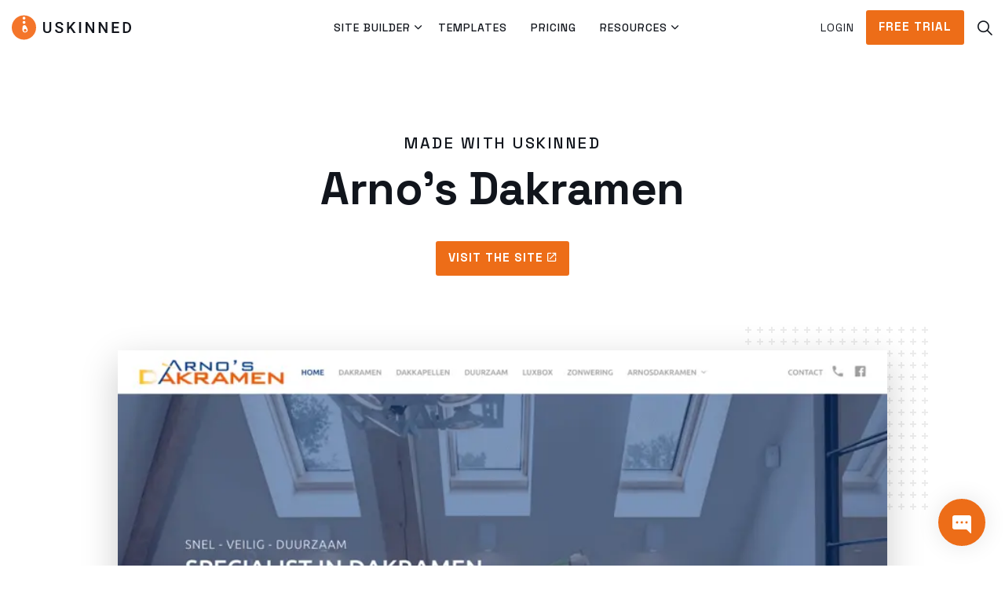

--- FILE ---
content_type: text/html; charset=utf-8
request_url: https://uskinned.net/showcase/arnos-dakramen/
body_size: 17874
content:
<!DOCTYPE html>
<html dir="ltr" lang="en" class="no-js usn">
<head>
            <!-- Google Analytics -->
        <link rel="dns-prefetch" href="//www.google-analytics.com">
        <!-- Google Tag Manager -->
        <link rel="dns-prefetch" href="//www.googletagmanager.com">

    <!-- Preconnect Google services -->
<link rel="preconnect" href="https://www.google.com">
<link rel="preconnect" href="https://fonts.googleapis.com">
<link rel="preconnect" href="https://fonts.gstatic.com">
<link rel="preconnect" href="https://www.gstatic.com">
<link rel="preconnect" href="https://www.googletagmanager.com">
<link rel="preconnect" href="https://www.google-analytics.com">
<!-- CDN -->
<link rel="preconnect" href="https://5a6c430d1794-cdn-site-media.azureedge.net">

    <meta charset="utf-8">
    <meta name="viewport" content="width=device-width, initial-scale=1, shrink-to-fit=no, maximum-scale=2">
        <link rel="canonical" href="https://uskinned.net/showcase/arnos-dakramen/" />
    <title>Arno&#x27;s Dakramen | uSkinned Site Builder for Umbraco CMS</title>
    <meta name="description" content="">
    <meta name="twitter:card" content="summary_large_image" />
        <meta name="twitter:site" content="@uSkinned" />
    <meta property="og:type" content="website">
    <meta property="og:title" content="Arno&#x27;s Dakramen | uSkinned Site Builder for Umbraco CMS" />
    <meta property="og:image" content="https://eurn-cdn-endpoint-17-42-hmgffpg8c4ayewa9.z02.azurefd.net/fe62f6973811/media/kslhnjrj/og01.png" />
    <meta property="og:url" content="https://uskinned.net/showcase/arnos-dakramen/" />
    <meta property="og:description" content="" />
    <meta property="og:site_name" content="uSkinned Site Builder for Umbraco CMS" />
    <meta name="robots" content="index,follow">

    
    <link href="/sb/sitebuilder-ltr-css-bundle.css.v00bc82a280fac3343f65ba1fb1efdcbf9f144b68" media="screen" rel="stylesheet" />
<link href="/sb/sitebuilder-css-bundle.css.v00bc82a280fac3343f65ba1fb1efdcbf9f144b68" media="screen" rel="stylesheet" />
<link href="/sb/sitebuilder-css-small-header-01-sm-bundle.css.v00bc82a280fac3343f65ba1fb1efdcbf9f144b68" media="screen and (min-width:0) and (max-width:991px)" rel="stylesheet" />
<link href="/sb/sitebuilder-css-large-header-06-lg-bundle.css.v00bc82a280fac3343f65ba1fb1efdcbf9f144b68" media="screen and (min-width:992px)" rel="stylesheet" />
<link rel="stylesheet" media="screen" href="/uSkinned/css/generated/50f976db-5eba-4c61-9fd7-4ad2e7934238.css?version=639035658825430000" />
<link href="/sb/sitebuilder-css-prnt-bundle.css.v00bc82a280fac3343f65ba1fb1efdcbf9f144b68" media="print" rel="stylesheet" />


            <link rel="icon" type="image/png" href="https://eurn-cdn-endpoint-17-42-hmgffpg8c4ayewa9.z02.azurefd.net/fe62f6973811/media/3hxltb4o/usn-icon.png?width=32&amp;height=32">
        <link rel="apple-touch-icon" sizes="57x57" type="image/png" href="https://eurn-cdn-endpoint-17-42-hmgffpg8c4ayewa9.z02.azurefd.net/fe62f6973811/media/3hxltb4o/usn-icon.png?width=57&amp;height=57">
        <link rel="apple-touch-icon" sizes="60x60" type="image/png" href="https://eurn-cdn-endpoint-17-42-hmgffpg8c4ayewa9.z02.azurefd.net/fe62f6973811/media/3hxltb4o/usn-icon.png?width=60&amp;height=60">
        <link rel="apple-touch-icon" sizes="72x72" type="image/png" href="https://eurn-cdn-endpoint-17-42-hmgffpg8c4ayewa9.z02.azurefd.net/fe62f6973811/media/3hxltb4o/usn-icon.png?width=72&amp;height=72">
        <link rel="apple-touch-icon" sizes="76x76" type="image/png" href="https://eurn-cdn-endpoint-17-42-hmgffpg8c4ayewa9.z02.azurefd.net/fe62f6973811/media/3hxltb4o/usn-icon.png?width=76&amp;height=76">
        <link rel="apple-touch-icon" sizes="114x114" type="image/png" href="https://eurn-cdn-endpoint-17-42-hmgffpg8c4ayewa9.z02.azurefd.net/fe62f6973811/media/3hxltb4o/usn-icon.png?width=114&amp;height=114">
        <link rel="apple-touch-icon" sizes="120x120" type="image/png" href="https://eurn-cdn-endpoint-17-42-hmgffpg8c4ayewa9.z02.azurefd.net/fe62f6973811/media/3hxltb4o/usn-icon.png?width=120&amp;height=120">
        <link rel="apple-touch-icon" sizes="144x144" type="image/png" href="https://eurn-cdn-endpoint-17-42-hmgffpg8c4ayewa9.z02.azurefd.net/fe62f6973811/media/3hxltb4o/usn-icon.png?width=144&amp;height=144">
        <link rel="apple-touch-icon" sizes="152x152" type="image/png" href="https://eurn-cdn-endpoint-17-42-hmgffpg8c4ayewa9.z02.azurefd.net/fe62f6973811/media/3hxltb4o/usn-icon.png?width=152&amp;height=152">
        <link rel="apple-touch-icon" sizes="180x180" type="image/png" href="https://eurn-cdn-endpoint-17-42-hmgffpg8c4ayewa9.z02.azurefd.net/fe62f6973811/media/3hxltb4o/usn-icon.png?width=180&amp;height=180">
        <link rel="icon" sizes="16x16" type="image/png" href="https://eurn-cdn-endpoint-17-42-hmgffpg8c4ayewa9.z02.azurefd.net/fe62f6973811/media/3hxltb4o/usn-icon.png?width=16&amp;height=16">
        <link rel="icon" sizes="32x32" type="image/png" href="https://eurn-cdn-endpoint-17-42-hmgffpg8c4ayewa9.z02.azurefd.net/fe62f6973811/media/3hxltb4o/usn-icon.png?width=32&amp;height=32">
        <link rel="icon" sizes="96x96" type="image/png" href="https://eurn-cdn-endpoint-17-42-hmgffpg8c4ayewa9.z02.azurefd.net/fe62f6973811/media/3hxltb4o/usn-icon.png?width=96&amp;height=96">
        <link rel="icon" sizes="192x192" type="image/png" href="https://eurn-cdn-endpoint-17-42-hmgffpg8c4ayewa9.z02.azurefd.net/fe62f6973811/media/3hxltb4o/usn-icon.png?width=192&amp;height=192">
        <meta name="msapplication-square70x70logo" content="https://eurn-cdn-endpoint-17-42-hmgffpg8c4ayewa9.z02.azurefd.net/fe62f6973811/media/3hxltb4o/usn-icon.png?width=70&height=70" />
        <meta name="msapplication-square150x150logo" content="https://eurn-cdn-endpoint-17-42-hmgffpg8c4ayewa9.z02.azurefd.net/fe62f6973811/media/3hxltb4o/usn-icon.png?width=150&height=150" />
        <meta name="msapplication-wide310x150logo" content="https://eurn-cdn-endpoint-17-42-hmgffpg8c4ayewa9.z02.azurefd.net/fe62f6973811/media/3hxltb4o/usn-icon.png?width=310&height=150" />
        <meta name="msapplication-square310x310logo" content="https://eurn-cdn-endpoint-17-42-hmgffpg8c4ayewa9.z02.azurefd.net/fe62f6973811/media/3hxltb4o/usn-icon.png?width=310&height=310" />

    
            <script async defer src="https://www.google.com/recaptcha/api.js?render=6LdhxyIeAAAAAPU2mj_HiklyvgTaFtCkm3eS23vs"></script>
<!-- 
<script>
  !function(e,t){if(!e.groove){var i=function(e,t){return Array.prototype.slice.call(e,t)},a={widget:null,loadedWidgets:{},classes:{Shim:null,Embeddable:function(){this._beforeLoadCallQueue=[],this.shim=null,this.finalized=!1;var e=function(e){var t=i(arguments,1);if(this.finalized){if(!this[e])throw new TypeError(e+"() is not a valid widget method");this[e].apply(this,t)}else this._beforeLoadCallQueue.push([e,t])};this.initializeShim=function(){a.classes.Shim&&(this.shim=new a.classes.Shim(this))},this.exec=e,this.init=function(){e.apply(this,["init"].concat(i(arguments,0))),this.initializeShim()},this.onShimScriptLoad=this.initializeShim.bind(this),this.onload=void 0}},scriptLoader:{callbacks:{},states:{},load:function(e,i){if("pending"!==this.states[e]){this.states[e]="pending";var a=t.createElement("script");a.id=e,a.type="text/javascript",a.async=!0,a.src=i;var s=this;a.addEventListener("load",(function(){s.states[e]="completed",(s.callbacks[e]||[]).forEach((function(e){e()}))}),!1);var n=t.getElementsByTagName("script")[0];n.parentNode.insertBefore(a,n)}},addListener:function(e,t){"completed"!==this.states[e]?(this.callbacks[e]||(this.callbacks[e]=[]),this.callbacks[e].push(t)):t()}},createEmbeddable:function(){var t=new a.classes.Embeddable;return e.Proxy?new Proxy(t,{get:function(e,t){return e instanceof a.classes.Embeddable?Object.prototype.hasOwnProperty.call(e,t)||"onload"===t?e[t]:function(){e.exec.apply(e,[t].concat(i(arguments,0)))}:e[t]}}):t},createWidget:function(){var e=a.createEmbeddable();return a.scriptLoader.load("groove-script","https://c1a4f52e-d425-4e35-a2ca-262ef0e806bb.widget.cluster.groovehq.com/api/loader"),a.scriptLoader.addListener("groove-iframe-shim-loader",e.onShimScriptLoad),e}};e.groove=a}}(window,document);
  window.groove.widget = window.groove.createWidget();
  window.groove.widget.init('c1a4f52e-d425-4e35-a2ca-262ef0e806bb', {});
</script>
 -->

<script type="application/ld+json">
{
  "@context": "https://schema.org",
  "@graph": [
    {
      "@type": "Organization",
      "@id": "https://uskinned.net/#organization",
      "name": "uSkinned",
      "url": "https://uskinned.net/",
      "logo": "https://eurn-cdn-endpoint-17-42-hmgffpg8c4ayewa9.z02.azurefd.net/fe62f6973811/media/qfcm3ajh/usn-logo_dark-text.svg",
      "sameAs": [
        "https://www.g2.com/products/uskinned-site-builder/reviews"
      ]
    },
    {
      "@type": "WebSite",
      "@id": "https://uskinned.net/#website",
      "url": "https://uskinned.net/",
      "name": "uSkinned",
      "publisher": {
        "@id": "https://uskinned.net/#organization"
      }
    },
    {
      "@type": "SoftwareApplication",
      "@id": "https://uskinned.net/#softwareapplication",
      "name": "uSkinned Site Builder",
      "applicationCategory": "BusinessApplication",
      "applicationSubCategory": "Website Builder",
      "operatingSystem": "Web",
      "url": "https://uskinned.net/",
      "mainEntityOfPage": {
        "@type": "WebPage",
        "@id": "https://uskinned.net/pricing/"
      },
      "isAccessibleForFree": true,
      "publisher": {
        "@id": "https://uskinned.net/#organization"
      },
      "aggregateRating": {
        "@type": "AggregateRating",
        "ratingValue": 4.9,
        "bestRating": 5,
        "worstRating": 1,
        "ratingCount": 48
      },
      "offers": [
        {
          "@type": "Offer",
          "@id": "https://uskinned.net/pricing/#hosted-gbp",
          "name": "Hosted (GBP)",
          "url": "https://uskinned.net/pricing/",
          "price": 30,
          "priceCurrency": "GBP",
          "availability": "https://schema.org/InStock",
          "eligibleRegion": { "@type": "Country", "name": "GB" },
          "priceSpecification": {
            "@type": "UnitPriceSpecification",
            "price": 30,
            "priceCurrency": "GBP",
            "unitText": "MONTH"
          }
        },
        {
          "@type": "Offer",
          "@id": "https://uskinned.net/pricing/#hosted-usd",
          "name": "Hosted (USD)",
          "url": "https://uskinned.net/pricing/",
          "price": 40,
          "priceCurrency": "USD",
          "availability": "https://schema.org/InStock",
          "eligibleRegion": { "@type": "Country", "name": "US" },
          "priceSpecification": {
            "@type": "UnitPriceSpecification",
            "price": 40,
            "priceCurrency": "USD",
            "unitText": "MONTH"
          }
        },
        {
          "@type": "Offer",
          "@id": "https://uskinned.net/pricing/#hosted-eur",
          "name": "Hosted (EUR)",
          "url": "https://uskinned.net/pricing/",
          "price": 36,
          "priceCurrency": "EUR",
          "availability": "https://schema.org/InStock",
          "eligibleRegion": { "@type": "Place", "name": "European Union" },
          "priceSpecification": {
            "@type": "UnitPriceSpecification",
            "price": 36,
            "priceCurrency": "EUR",
            "unitText": "MONTH"
          }
        },
        {
          "@type": "Offer",
          "@id": "https://uskinned.net/pricing/#self-hosted-gbp",
          "name": "Self-Hosted (GBP)",
          "url": "https://uskinned.net/pricing/",
          "price": 285,
          "priceCurrency": "GBP",
          "availability": "https://schema.org/InStock",
          "eligibleRegion": { "@type": "Country", "name": "GB" },
          "priceSpecification": {
            "@type": "UnitPriceSpecification",
            "price": 285,
            "priceCurrency": "GBP",
            "unitText": "WEBSITE"
          }
        },
        {
          "@type": "Offer",
          "@id": "https://uskinned.net/pricing/#self-hosted-usd",
          "name": "Self-Hosted (USD)",
          "url": "https://uskinned.net/pricing/",
          "price": 399,
          "priceCurrency": "USD",
          "availability": "https://schema.org/InStock",
          "eligibleRegion": { "@type": "Country", "name": "US" },
          "priceSpecification": {
            "@type": "UnitPriceSpecification",
            "price": 399,
            "priceCurrency": "USD",
            "unitText": "WEBSITE"
          }
        },
        {
          "@type": "Offer",
          "@id": "https://uskinned.net/pricing/#self-hosted-eur",
          "name": "Self-Hosted (EUR)",
          "url": "https://uskinned.net/pricing/",
          "price": 349,
          "priceCurrency": "EUR",
          "availability": "https://schema.org/InStock",
          "eligibleRegion": { "@type": "Place", "name": "European Union" },
          "priceSpecification": {
            "@type": "UnitPriceSpecification",
            "price": 349,
            "priceCurrency": "EUR",
            "unitText": "WEBSITE"
          }
        }
      ]
    }
  ]
}
</script>




        <!-- Global site tag (gtag.js) - Google Analytics -->
        <script async src="https://www.googletagmanager.com/gtag/js?id=G-DKE5TQ30VC"></script>
        <script>
        window.dataLayer = window.dataLayer || [];
        function gtag() { dataLayer.push(arguments); }
        gtag('js', new Date());
        gtag('config', 'G-DKE5TQ30VC');
        </script>
        <!-- Google Tag Manager -->
        <script>
        (function(w,d,s,l,i){w[l]=w[l]||[];w[l].push({'gtm.start':
        new Date().getTime(),event:'gtm.js'});var f=d.getElementsByTagName(s)[0],
        j=d.createElement(s),dl=l!='dataLayer'?'&l='+l:'';j.async=true;j.src=
        'https://www.googletagmanager.com/gtm.js?id='+i+dl;f.parentNode.insertBefore(j,f);
        })(window,document,'script','dataLayer','AW-1006113134');</script>
        <!-- End Google Tag Manager -->

    
</head>
<body 
    
 class="body-bg body-bg-solid header-06-lg header-01-sm show_header-on-scroll-lg show_header-on-scroll-sm directional-icons-chevron   full-page                   no-zoom_hover  blur-up-lazy-loading"

>
    
            <!-- Google Tag Manager (noscript) -->
        <noscript>
            <iframe src="https://www.googletagmanager.com/ns.html?id=AW-1006113134"
                    height="0" width="0" style="display:none;visibility:hidden"></iframe>
        </noscript>
        <!-- End Google Tag Manager (noscript) -->



    <!-- Skip links -->
    <a class="skip-to-content" id="skip-to-content-link" href="#site-content">Skip to main content</a>
    <a class="skip-to-content" id="skip-to-footer-link" href="#site-footer">Skip to footer</a>
    <!--// Skip links -->

    <!-- Site -->
    <div id="site">

        <!-- Header -->
            <header id="site-header" class="header-bg header-bg-solid" tabindex="-1">


        <div class="container">

            <div class="row">

                    <div id="logo" >
        <a href="/" title="uSkinned Site Builder for Umbraco CMS">
                    <img src="https://eurn-cdn-endpoint-17-42-hmgffpg8c4ayewa9.z02.azurefd.net/fe62f6973811/media/qfcm3ajh/usn-logo_dark-text.svg" alt="uSkinned logo.">
            <span>uSkinned Site Builder for Umbraco CMS</span>
        </a>
    </div>



                    <!-- Expand -->
                    <button id="burgerNavStyle" class="expand-header expand-3-bars expand-uneven-lines expand-active-cross" type="button" aria-expanded="false" aria-label="Expand header">
                        <span>Menu</span>
                    </button>
                    <!--// Expand -->

                <!-- Main navigation -->
                        <nav aria-label="Main" class="main nav-dropdown navigation-dropdown-bg navigation-dropdown-bg-solid">
            <ul >
                        <li  class="has-child ">
                            <span>
                                <a href="/tour/"   >Site Builder</a>
                            </span>

                                <button class="expand-subpages" type="button" aria-expanded="false" aria-label="Expand sub pages Site Builder">
                                    <span aria-hidden="true">Expand sub pages Site Builder</span>
                                </button>
            <ul  class="multi-col">
                        <li  class="no-child ">
                            <span>
                                <a href="/visual-designer/"   >Visual Designer</a>
                            </span>

                        </li>
                        <li  class="no-child ">
                            <span>
                                <a href="/content-editor/"   >Visual Editor</a>
                            </span>

                        </li>
                        <li  class="no-child ">
                            <span>
                                <a href="/hosting/"   >Hosting</a>
                            </span>

                        </li>
                        <li  class="no-child ">
                            <span>
                                <a href="/ecommerce/"   >eCommerce</a>
                            </span>

                        </li>
                        <li  class="no-child ">
                            <span>
                                <a href="/interactive-listing/"   >Interactive Listing</a>
                            </span>

                        </li>
                        <li  class="no-child ">
                            <span>
                                <a href="/starter-kits/"   >Starter Kits</a>
                            </span>

                        </li>
                        <li  class="no-child ">
                            <span>
                                <a href="/memberships/"   >Memberships</a>
                            </span>

                        </li>
                        <li  class="no-child ">
                            <span>
                                <a href="/integrations/"   >Integrations</a>
                            </span>

                        </li>
                        <li  class="no-child ">
                            <span>
                                <a href="/seo/"   >SEO</a>
                            </span>

                        </li>
                        <li  class="no-child ">
                            <span>
                                <a href="/blog-engine/"   >Blog engine</a>
                            </span>

                        </li>
                        <li  class="no-child ">
                            <span>
                                <a href="/accessibility/"   >Accessibility</a>
                            </span>

                        </li>
                        <li  class="no-child ">
                            <span>
                                <a href="/extend/"   >Extend</a>
                            </span>

                        </li>
                        <li  class="no-child ">
                            <span>
                                <a href="/feature-index/"   >All features</a>
                            </span>

                        </li>
            </ul>
                        </li>
                        <li  class="no-child ">
                            <span>
                                <a href="/themes/"   >Templates</a>
                            </span>

                        </li>
                        <li  class="no-child ">
                            <span>
                                <a href="/pricing/"   >Pricing</a>
                            </span>

                        </li>
                        <li  class="has-child ">
                            <span>
                                <a href="/resources/"   >Resources</a>
                            </span>

                                <button class="expand-subpages" type="button" aria-expanded="false" aria-label="Expand sub pages Resources">
                                    <span aria-hidden="true">Expand sub pages Resources</span>
                                </button>
            <ul  class="multi-col">
                        <li  class="no-child ">
                            <span>
                                <a href="/quick-install/"   >Install</a>
                            </span>

                        </li>
                        <li  class="no-child ">
                            <span>
                                <a href="/support/"   >Guides</a>
                            </span>

                        </li>
                        <li  class="no-child ">
                            <span>
                                <a href="/blog/"   >Blog</a>
                            </span>

                        </li>
                        <li  class="no-child ">
                            <span>
                                <a href="/showcase/"   >Showcase</a>
                            </span>

                        </li>
                        <li  class="no-child ">
                            <span>
                                <a href="/case-studies/"   >Case Studies</a>
                            </span>

                        </li>
                        <li  class="no-child ">
                            <span>
                                <a href="/experts/"   >Experts</a>
                            </span>

                        </li>
                        <li  class="no-child ">
                            <span>
                                <a href="/changelog/"   >Changelog</a>
                            </span>

                        </li>
            </ul>
                        </li>
            </ul>
        </nav>



                <!--// Main navigation -->
                <!-- Secondary navigation -->
                        <nav aria-label="Secondary" class="secondary nav-dropdown navigation-dropdown-bg navigation-dropdown-bg-solid">
            <ul>
                            <li><span><a href="https://portal.uskinned.net/"   >Login</a></span></li>

            </ul>
        </nav>

                <!--// Secondary navigation -->
                <!-- CTA Links -->
                        <nav aria-label="Call to actions" class="cta-links">
                    <a class="btn boxed-btn btn-md base-btn-bg base-btn-bg-solid base-btn-bg-hover-solid base-btn-text base-btn-borders" href="https://portal.uskinned.net/trial/"   >
                        <span></span>
                        Free Trial
                    </a>
        </nav>

                <!--// CTA Links -->
                <!-- Site search -->
                    <div class="form site-search-form site-search" aria-label="Site search">
            <form role="search" action="/search/" method="get" name="searchForm">
                <fieldset>
                    <div class="form-group">
                        <input type="text" class="form-control" name="search_field" aria-label="Search the site" placeholder="Search the site" value="" maxlength="256">
                    </div>
                    <button type="submit" role="button" aria-label="Search" class="btn base-btn-bg base-btn-bg-solid base-btn-bg-hover-solid base-btn-text base-btn-borders btn-search">
                        <span></span>
                        <i aria-hidden="true" class="icon usn_ion-ios-search"></i>
                    </button>
                </fieldset>
            </form>
            <button class="expand-search" data-bs-toggle="collapse" type="button" aria-expanded="false" aria-label="Expand site search">
                <em>Expand Search</em>
                <i aria-hidden="true" class="icon usn_ion-ios-search search-icon"></i>
                <i aria-hidden="true" class="icon usn_ion-md-close close-icon"></i>
            </button>
        </div>

                <!--// Site search -->

            </div>

        </div>
    </header>


        <!--// Header -->
        <!-- Content -->
        <main id="site-content" tabindex="-1">

            
            








    <section class="content component usn_cmp_ctastrip base-bg base-bg-solid pb-0 " >  

        <div class="component-inner">
                    <div class="container">


                    <!-- ROW -->
        <div class="row justify-content-between align-items-center text-center">

            <div class="info">

                        <p class="secondary-heading lg base-secondary-heading "  data-os-animation="fadeIn" data-os-animation-delay="0s" data-os-animation-duration="1.2s" >Made with uSkinned</p>
<h1 class="heading  base-heading "  data-os-animation="fadeIn" data-os-animation-delay="0s" data-os-animation-duration="1.2s" >Arno's Dakramen</h1>


            </div>

                <p class="link " data-os-animation="fadeIn" data-os-animation-delay="0s" data-os-animation-duration="1.2s">
                            <a class="btn boxed-btn btn-md base-btn-bg base-btn-bg-solid base-btn-bg-hover-solid base-btn-text base-btn-borders" href="https://www.arnosdakramen.nl/"  target="_blank" rel="noreferrer noopener"  title="Link will open in a new window/tab" >
                                <span></span>
                                Visit the site<i class="icon usn_ion-md-open after"></i>
                            </a>
                </p>

        </div>
        <!--// ROW -->



                    </div>
        </div>
    </section>
    <section class="content component usn_cmp_gallery base-bg base-bg-solid has-box-shadows extra-box-shadows has-shapes half-circle-line plus max-width-col" >  

        <div class="component-inner">
                    <div class="container">



                    <div class="component-main row  listing  listing_basic-grid listing_gallery" >

                        <div class="item items-1 col-12  " data-os-animation="fadeIn" data-os-animation-delay="0s" data-os-animation-duration="1.2s">
                        
                            
                                <div class="image  image-opacity-100 image_hover-opacity-40" >

                                                <picture>
                <source type="image/webp" data-srcset="https://eurn-cdn-endpoint-17-42-hmgffpg8c4ayewa9.z02.azurefd.net/fe62f6973811/media/kdag5elx/arnosdakramen-nl.png?width=800&amp;height=450&format=webp&quality=75 1x, https://eurn-cdn-endpoint-17-42-hmgffpg8c4ayewa9.z02.azurefd.net/fe62f6973811/media/kdag5elx/arnosdakramen-nl.png?width=1600&amp;height=900&format=webp&quality=75 2x" width="800" height="450">
                <img class="lazyload" src="https://eurn-cdn-endpoint-17-42-hmgffpg8c4ayewa9.z02.azurefd.net/fe62f6973811/media/kdag5elx/arnosdakramen-nl.png?width=160&amp;height=90&format=webp&quality=75" data-srcset="https://eurn-cdn-endpoint-17-42-hmgffpg8c4ayewa9.z02.azurefd.net/fe62f6973811/media/kdag5elx/arnosdakramen-nl.png?width=800&amp;height=450&format=webp&quality=75 1x, https://eurn-cdn-endpoint-17-42-hmgffpg8c4ayewa9.z02.azurefd.net/fe62f6973811/media/kdag5elx/arnosdakramen-nl.png?width=1600&amp;height=900&format=webp&quality=75 2x" width="800" height="450" alt="">
            </picture>


                                </div>

                        </div>

        </div>






                    </div>
        </div>
    </section>
    <section class="content component usn_cmp_datalist base-bg base-bg-solid p-0 " >  

        <div class="component-inner">
                    <div class="container"><div class="row justify-content-center"><div class="content-col center-col col">

        <!-- Introduction -->
        <div class="component-introduction row justify-content-start text-left " data-os-animation="fadeIn" data-os-animation-delay="0s" data-os-animation-duration="1.2s">
            <div class="info col">

                

                    <div class="text base-text">
                        <div id="idTextPanel">
<p>This world champion Kickboxing Bantamweight needed some help. We provided Sarèl de Jong with a logo, brand and website. Now sponsors are connecting with this power girl. Sarèl is posting her Blogs with Umbraco/Uskinned with ease.</p>
</div>
                    </div>
            </div>
        </div>
        <!--// Introduction -->


                    <div class="component-main row listing listing_data-list   " data-os-animation="fadeIn" data-os-animation-delay="0s" data-os-animation-duration="1.2s">


                    <!-- Item -->
                    <div class="item items-1 item_data-list col-12  " data-os-animation="fadeIn" data-os-animation-delay="0s" data-os-animation-duration="1.2s" >
                        <p class="title base-heading">
                            <span class="text-left">Creator</span>
                                <span class="text-right">Landstra de Groot</span>
                        </p>
                    </div>
                    <!--// Item -->
                    <!-- Item -->
                    <div class="item items-1 item_data-list col-12  " data-os-animation="fadeIn" data-os-animation-delay="0s" data-os-animation-duration="1.2s" >
                        <p class="title base-heading">
                            <span class="text-left">Date</span>
                                <span class="text-right">2022</span>
                        </p>
                    </div>
                    <!--// Item -->
        </div>




                    </div></div></div>
        </div>
    </section>
    <section class="content component usn_cmp_pods base-bg base-bg-solid pb-0 icon-images expert-profiles border-pods" >  

        <div class="component-inner">
                    <div class="container"><div class="row justify-content-center"><div class="content-col center-col col">



                    <div class="component-main row listing  listing_basic-grid listing-pods " >
            <div class="item item_has-bg  items-1 col-12 item_text-below usn_pod_relatedcontent text-center  " data-os-animation="fadeIn" data-os-animation-delay="0s" data-os-animation-duration="1.2s" >
                <div class="inner base-bg base-bg-solid  ">
                        <a href="/experts/landstra-de-groot/">
                            <div class="image    image-opacity-100 image_hover-opacity-40" >
                                            <picture>
                <source type="image/webp" data-srcset="https://eurn-cdn-endpoint-17-42-hmgffpg8c4ayewa9.z02.azurefd.net/fe62f6973811/media/oaipuqlu/landstradegroot.png?width=800&amp;height=800&amp;v=1d80d3130540180&format=webp&quality=75 1x, https://eurn-cdn-endpoint-17-42-hmgffpg8c4ayewa9.z02.azurefd.net/fe62f6973811/media/oaipuqlu/landstradegroot.png?width=1600&amp;height=1600&amp;v=1d80d3130540180&format=webp&quality=75 2x" width="800" height="800">
                <img class="lazyload " src="https://eurn-cdn-endpoint-17-42-hmgffpg8c4ayewa9.z02.azurefd.net/fe62f6973811/media/oaipuqlu/landstradegroot.png?width=160&amp;height=160&amp;v=1d80d3130540180&format=webp&quality=75" data-srcset="https://eurn-cdn-endpoint-17-42-hmgffpg8c4ayewa9.z02.azurefd.net/fe62f6973811/media/oaipuqlu/landstradegroot.png?width=800&amp;height=800&amp;v=1d80d3130540180&format=webp&quality=75 1x, https://eurn-cdn-endpoint-17-42-hmgffpg8c4ayewa9.z02.azurefd.net/fe62f6973811/media/oaipuqlu/landstradegroot.png?width=1600&amp;height=1600&amp;v=1d80d3130540180&format=webp&quality=75 2x" width="800" height="800" alt="uSkinned Expert: Landstra de Groot, Groningen, The Netherlands.">
            </picture>

                            </div>
                        <div class="info ">


                            <p class="heading md base-heading">Landstra de Groot</p>


                                <div class="text base-text"><p><em>Appingedam, Groningen, Netherlands</em></p>
<p>Wij helpen je graag om meer uit je bedrijf te halen met online media, drukwerk en marketing. Persoonlijk contact met onze klanten vinden wij belangrijk. Iedereen heeft zijn eigen wensen en daar houden wij rekening mee.</p></div>

                        </div>

                        
                        </a>
                </div>
            </div>

        </div>




                    </div></div></div>
        </div>
    </section>
    <section class="content component usn_cmp_reusablecomponents base-bg base-bg-solid  p-1" >  

        <div class="component-inner">
                    <div class="container"><div class="row justify-content-center"><div class="content-col center-col col">


                        <div class="" data-os-animation="fadeIn" data-os-animation-delay="0s" data-os-animation-duration="1.2s">

    <section class="content component usn_cmp_code base-bg base-bg-solid p-0 " >  

        <div class="component-inner">
                    <div class="container">



                <div class="code-item " data-os-animation="fadeIn" data-os-animation-delay="0s" data-os-animation-duration="1.2s">
<script type="text/javascript" src="https://platform-api.sharethis.com/js/sharethis.js#property=61013dd23d070900144625a4&product=inline-share-buttons" async="async"></script>
<div class="sharethis-inline-share-buttons"></div>    </div>




                    </div>
        </div>
    </section>
            </div>



                    </div></div></div>
        </div>
    </section>
    <section class="content component usn_cmp_code base-bg base-bg-solid p-0 " >  

        <div class="component-inner">
                    <div class="container"><div class="row justify-content-center"><div class="content-col center-col col">



                <div class="code-item " data-os-animation="fadeIn" data-os-animation-delay="0s" data-os-animation-duration="1.2s">
<hr>    </div>




                    </div></div></div>
        </div>
    </section>
    <section class="content component usn_cmp_subpagelisting base-bg base-bg-solid  " >  

        <div class="component-inner">
                    <div class="container">

        <!-- Introduction -->
        <div class="component-introduction row justify-content-center text-center " data-os-animation="fadeIn" data-os-animation-delay="0s" data-os-animation-duration="1.2s">
            <div class="info col">

                <h3 class="heading  base-heading " >More sites made with uSkinned</h3>

            </div>
        </div>
        <!--// Introduction -->


                        <div class="repeatable-content tab-content">

                    <div id="nav_f946c582-a190-4210-8a8a-3de36df7dbd0_0" role="tabpanel" aria-labelledby="nav_tab_f946c582-a190-4210-8a8a-3de36df7dbd0_0" class="tab-pane show active">

                        <div class="component-main row slides listing  listing_basic-grid" data-slick='{"dots": false ,"arrows": true ,"slidesToShow": 2, "responsive": [{"breakpoint": 575,"settings": {"slidesToShow": 1}}],"fade": false }'>
                                        <div class="item  items-2 item_text-boxed item_overlay text-left " data-os-animation="fadeIn" data-os-animation-delay="0s" data-os-animation-duration="1.2s">
                                            <div class="inner  c2-bg c2-bg-solid ">
                                                <a href="/showcase/39-martin-place/">
                                                        <div class="image  c2-bg c2-bg-solid  image-opacity-100 image_hover-opacity-40" >
                                                                        <picture>
                <source type="image/webp" data-srcset="https://eurn-cdn-endpoint-17-42-hmgffpg8c4ayewa9.z02.azurefd.net/fe62f6973811/media/jknnlv42/39martinplace-com-au.png?width=800&amp;height=600&amp;v=1dbb8fcb0b54260&format=webp&quality=75 1x, https://eurn-cdn-endpoint-17-42-hmgffpg8c4ayewa9.z02.azurefd.net/fe62f6973811/media/jknnlv42/39martinplace-com-au.png?width=1600&amp;height=1200&amp;v=1dbb8fcb0b54260&format=webp&quality=75 2x" width="800" height="600">
                <img class="lazyload " src="https://eurn-cdn-endpoint-17-42-hmgffpg8c4ayewa9.z02.azurefd.net/fe62f6973811/media/jknnlv42/39martinplace-com-au.png?width=160&amp;height=120&amp;v=1dbb8fcb0b54260&format=webp&quality=75" data-srcset="https://eurn-cdn-endpoint-17-42-hmgffpg8c4ayewa9.z02.azurefd.net/fe62f6973811/media/jknnlv42/39martinplace-com-au.png?width=800&amp;height=600&amp;v=1dbb8fcb0b54260&format=webp&quality=75 1x, https://eurn-cdn-endpoint-17-42-hmgffpg8c4ayewa9.z02.azurefd.net/fe62f6973811/media/jknnlv42/39martinplace-com-au.png?width=1600&amp;height=1200&amp;v=1dbb8fcb0b54260&format=webp&quality=75 2x" width="800" height="600" alt="">
            </picture>

                                                        </div>
                                                    <div class="info align-self-end">


                                                        <p class="heading md c2-heading">39 Martin Place</p>


                                                            <div class="text c2-text"><p>by Webcoda</p></div>

                                                    </div>
                                                </a>
                                            </div>
                                        </div>
                                        <div class="item  items-2 item_text-boxed item_overlay text-left " data-os-animation="fadeIn" data-os-animation-delay="0s" data-os-animation-duration="1.2s">
                                            <div class="inner  c2-bg c2-bg-solid ">
                                                <a href="/showcase/sertifi/">
                                                        <div class="image  c2-bg c2-bg-solid  image-opacity-100 image_hover-opacity-40" >
                                                                        <picture>
                <source type="image/webp" data-srcset="https://eurn-cdn-endpoint-17-42-hmgffpg8c4ayewa9.z02.azurefd.net/fe62f6973811/media/dfdlgq0o/corp-sertifi-com.png?width=800&amp;height=600&amp;v=1d80ee5eb01e820&format=webp&quality=75 1x, https://eurn-cdn-endpoint-17-42-hmgffpg8c4ayewa9.z02.azurefd.net/fe62f6973811/media/dfdlgq0o/corp-sertifi-com.png?width=1600&amp;height=1200&amp;v=1d80ee5eb01e820&format=webp&quality=75 2x" width="800" height="600">
                <img class="lazyload " src="https://eurn-cdn-endpoint-17-42-hmgffpg8c4ayewa9.z02.azurefd.net/fe62f6973811/media/dfdlgq0o/corp-sertifi-com.png?width=160&amp;height=120&amp;v=1d80ee5eb01e820&format=webp&quality=75" data-srcset="https://eurn-cdn-endpoint-17-42-hmgffpg8c4ayewa9.z02.azurefd.net/fe62f6973811/media/dfdlgq0o/corp-sertifi-com.png?width=800&amp;height=600&amp;v=1d80ee5eb01e820&format=webp&quality=75 1x, https://eurn-cdn-endpoint-17-42-hmgffpg8c4ayewa9.z02.azurefd.net/fe62f6973811/media/dfdlgq0o/corp-sertifi-com.png?width=1600&amp;height=1200&amp;v=1d80ee5eb01e820&format=webp&quality=75 2x" width="800" height="600" alt="corp.sertifi.com built with uSkinned for Umbraco.">
            </picture>

                                                        </div>
                                                    <div class="info align-self-end">


                                                        <p class="heading md c2-heading">Sertifi</p>


                                                            <div class="text c2-text"><p>by Marcel Digital</p></div>

                                                    </div>
                                                </a>
                                            </div>
                                        </div>
                                        <div class="item  items-2 item_text-boxed item_overlay text-left " data-os-animation="fadeIn" data-os-animation-delay="0s" data-os-animation-duration="1.2s">
                                            <div class="inner  c2-bg c2-bg-solid ">
                                                <a href="/showcase/infrastructure-nsw/">
                                                        <div class="image  c2-bg c2-bg-solid  image-opacity-100 image_hover-opacity-40" >
                                                                        <picture>
                <source type="image/webp" data-srcset="https://eurn-cdn-endpoint-17-42-hmgffpg8c4ayewa9.z02.azurefd.net/fe62f6973811/media/ebviw255/wwwinfrastructurenswgovau.png?width=800&amp;height=600&amp;v=1dbb8fc146e3d80&format=webp&quality=75 1x, https://eurn-cdn-endpoint-17-42-hmgffpg8c4ayewa9.z02.azurefd.net/fe62f6973811/media/ebviw255/wwwinfrastructurenswgovau.png?width=1600&amp;height=1200&amp;v=1dbb8fc146e3d80&format=webp&quality=75 2x" width="800" height="600">
                <img class="lazyload " src="https://eurn-cdn-endpoint-17-42-hmgffpg8c4ayewa9.z02.azurefd.net/fe62f6973811/media/ebviw255/wwwinfrastructurenswgovau.png?width=160&amp;height=120&amp;v=1dbb8fc146e3d80&format=webp&quality=75" data-srcset="https://eurn-cdn-endpoint-17-42-hmgffpg8c4ayewa9.z02.azurefd.net/fe62f6973811/media/ebviw255/wwwinfrastructurenswgovau.png?width=800&amp;height=600&amp;v=1dbb8fc146e3d80&format=webp&quality=75 1x, https://eurn-cdn-endpoint-17-42-hmgffpg8c4ayewa9.z02.azurefd.net/fe62f6973811/media/ebviw255/wwwinfrastructurenswgovau.png?width=1600&amp;height=1200&amp;v=1dbb8fc146e3d80&format=webp&quality=75 2x" width="800" height="600" alt="">
            </picture>

                                                        </div>
                                                    <div class="info align-self-end">


                                                        <p class="heading md c2-heading">Infrastructure NSW</p>


                                                            <div class="text c2-text"><p>by Webcoda</p></div>

                                                    </div>
                                                </a>
                                            </div>
                                        </div>
                                        <div class="item  items-2 item_text-boxed item_overlay text-left " data-os-animation="fadeIn" data-os-animation-delay="0s" data-os-animation-duration="1.2s">
                                            <div class="inner  c2-bg c2-bg-solid ">
                                                <a href="/showcase/shure/">
                                                        <div class="image  c2-bg c2-bg-solid  image-opacity-100 image_hover-opacity-40" >
                                                                        <picture>
                <source type="image/webp" data-srcset="https://eurn-cdn-endpoint-17-42-hmgffpg8c4ayewa9.z02.azurefd.net/fe62f6973811/media/sgjpvlrn/effortless-shure-com.png?width=800&amp;height=600&amp;v=1d80ee5e4411600&format=webp&quality=75 1x, https://eurn-cdn-endpoint-17-42-hmgffpg8c4ayewa9.z02.azurefd.net/fe62f6973811/media/sgjpvlrn/effortless-shure-com.png?width=1600&amp;height=1200&amp;v=1d80ee5e4411600&format=webp&quality=75 2x" width="800" height="600">
                <img class="lazyload " src="https://eurn-cdn-endpoint-17-42-hmgffpg8c4ayewa9.z02.azurefd.net/fe62f6973811/media/sgjpvlrn/effortless-shure-com.png?width=160&amp;height=120&amp;v=1d80ee5e4411600&format=webp&quality=75" data-srcset="https://eurn-cdn-endpoint-17-42-hmgffpg8c4ayewa9.z02.azurefd.net/fe62f6973811/media/sgjpvlrn/effortless-shure-com.png?width=800&amp;height=600&amp;v=1d80ee5e4411600&format=webp&quality=75 1x, https://eurn-cdn-endpoint-17-42-hmgffpg8c4ayewa9.z02.azurefd.net/fe62f6973811/media/sgjpvlrn/effortless-shure-com.png?width=1600&amp;height=1200&amp;v=1d80ee5e4411600&format=webp&quality=75 2x" width="800" height="600" alt="effortless.chure.com built with uSkinned for Umbraco.">
            </picture>

                                                        </div>
                                                    <div class="info align-self-end">


                                                        <p class="heading md c2-heading">Shure</p>


                                                            <div class="text c2-text"><p>by Marcel Digital</p></div>

                                                    </div>
                                                </a>
                                            </div>
                                        </div>
                                        <div class="item  items-2 item_text-boxed item_overlay text-left " data-os-animation="fadeIn" data-os-animation-delay="0s" data-os-animation-duration="1.2s">
                                            <div class="inner  c2-bg c2-bg-solid ">
                                                <a href="/showcase/custom-house-belfast/">
                                                        <div class="image  c2-bg c2-bg-solid  image-opacity-100 image_hover-opacity-40" >
                                                                        <picture>
                <source type="image/webp" data-srcset="https://eurn-cdn-endpoint-17-42-hmgffpg8c4ayewa9.z02.azurefd.net/fe62f6973811/media/sedd5wms/customhousebelfastcom.png?width=800&amp;height=600&amp;v=1da60d08b860090&format=webp&quality=75 1x, https://eurn-cdn-endpoint-17-42-hmgffpg8c4ayewa9.z02.azurefd.net/fe62f6973811/media/sedd5wms/customhousebelfastcom.png?width=1600&amp;height=1200&amp;v=1da60d08b860090&format=webp&quality=75 2x" width="800" height="600">
                <img class="lazyload " src="https://eurn-cdn-endpoint-17-42-hmgffpg8c4ayewa9.z02.azurefd.net/fe62f6973811/media/sedd5wms/customhousebelfastcom.png?width=160&amp;height=120&amp;v=1da60d08b860090&format=webp&quality=75" data-srcset="https://eurn-cdn-endpoint-17-42-hmgffpg8c4ayewa9.z02.azurefd.net/fe62f6973811/media/sedd5wms/customhousebelfastcom.png?width=800&amp;height=600&amp;v=1da60d08b860090&format=webp&quality=75 1x, https://eurn-cdn-endpoint-17-42-hmgffpg8c4ayewa9.z02.azurefd.net/fe62f6973811/media/sedd5wms/customhousebelfastcom.png?width=1600&amp;height=1200&amp;v=1da60d08b860090&format=webp&quality=75 2x" width="800" height="600" alt="">
            </picture>

                                                        </div>
                                                    <div class="info align-self-end">


                                                        <p class="heading md c2-heading">Custom House Belfast</p>


                                                            <div class="text c2-text"><p>by Web Bureau</p></div>

                                                    </div>
                                                </a>
                                            </div>
                                        </div>
                                        <div class="item  items-2 item_text-boxed item_overlay text-left " data-os-animation="fadeIn" data-os-animation-delay="0s" data-os-animation-duration="1.2s">
                                            <div class="inner  c2-bg c2-bg-solid ">
                                                <a href="/showcase/manorview-hotels/">
                                                        <div class="image  c2-bg c2-bg-solid  image-opacity-100 image_hover-opacity-40" >
                                                                        <picture>
                <source type="image/webp" data-srcset="https://eurn-cdn-endpoint-17-42-hmgffpg8c4ayewa9.z02.azurefd.net/fe62f6973811/media/qn1bbeu1/manorviewhotelscouk.png?width=800&amp;height=600&amp;v=1dbb8fc150b67e0&format=webp&quality=75 1x, https://eurn-cdn-endpoint-17-42-hmgffpg8c4ayewa9.z02.azurefd.net/fe62f6973811/media/qn1bbeu1/manorviewhotelscouk.png?width=1600&amp;height=1200&amp;v=1dbb8fc150b67e0&format=webp&quality=75 2x" width="800" height="600">
                <img class="lazyload " src="https://eurn-cdn-endpoint-17-42-hmgffpg8c4ayewa9.z02.azurefd.net/fe62f6973811/media/qn1bbeu1/manorviewhotelscouk.png?width=160&amp;height=120&amp;v=1dbb8fc150b67e0&format=webp&quality=75" data-srcset="https://eurn-cdn-endpoint-17-42-hmgffpg8c4ayewa9.z02.azurefd.net/fe62f6973811/media/qn1bbeu1/manorviewhotelscouk.png?width=800&amp;height=600&amp;v=1dbb8fc150b67e0&format=webp&quality=75 1x, https://eurn-cdn-endpoint-17-42-hmgffpg8c4ayewa9.z02.azurefd.net/fe62f6973811/media/qn1bbeu1/manorviewhotelscouk.png?width=1600&amp;height=1200&amp;v=1dbb8fc150b67e0&format=webp&quality=75 2x" width="800" height="600" alt="">
            </picture>

                                                        </div>
                                                    <div class="info align-self-end">


                                                        <p class="heading md c2-heading">Manorview Hotels</p>


                                                            <div class="text c2-text"><p>by Click2Convert</p></div>

                                                    </div>
                                                </a>
                                            </div>
                                        </div>
                                        <div class="item  items-2 item_text-boxed item_overlay text-left " data-os-animation="fadeIn" data-os-animation-delay="0s" data-os-animation-duration="1.2s">
                                            <div class="inner  c2-bg c2-bg-solid ">
                                                <a href="/showcase/the-boulevard/">
                                                        <div class="image  c2-bg c2-bg-solid  image-opacity-100 image_hover-opacity-40" >
                                                                        <picture>
                <source type="image/webp" data-srcset="https://eurn-cdn-endpoint-17-42-hmgffpg8c4ayewa9.z02.azurefd.net/fe62f6973811/media/5hulrvuc/the-boulevardcouk3.png?width=800&amp;height=600&amp;v=1da60d6cbc6eb50&format=webp&quality=75 1x, https://eurn-cdn-endpoint-17-42-hmgffpg8c4ayewa9.z02.azurefd.net/fe62f6973811/media/5hulrvuc/the-boulevardcouk3.png?width=1600&amp;height=1200&amp;v=1da60d6cbc6eb50&format=webp&quality=75 2x" width="800" height="600">
                <img class="lazyload " src="https://eurn-cdn-endpoint-17-42-hmgffpg8c4ayewa9.z02.azurefd.net/fe62f6973811/media/5hulrvuc/the-boulevardcouk3.png?width=160&amp;height=120&amp;v=1da60d6cbc6eb50&format=webp&quality=75" data-srcset="https://eurn-cdn-endpoint-17-42-hmgffpg8c4ayewa9.z02.azurefd.net/fe62f6973811/media/5hulrvuc/the-boulevardcouk3.png?width=800&amp;height=600&amp;v=1da60d6cbc6eb50&format=webp&quality=75 1x, https://eurn-cdn-endpoint-17-42-hmgffpg8c4ayewa9.z02.azurefd.net/fe62f6973811/media/5hulrvuc/the-boulevardcouk3.png?width=1600&amp;height=1200&amp;v=1da60d6cbc6eb50&format=webp&quality=75 2x" width="800" height="600" alt="">
            </picture>

                                                        </div>
                                                    <div class="info align-self-end">


                                                        <p class="heading md c2-heading">The Boulevard</p>


                                                            <div class="text c2-text"><p>by Web Bureau</p></div>

                                                    </div>
                                                </a>
                                            </div>
                                        </div>
                                        <div class="item  items-2 item_text-boxed item_overlay text-left " data-os-animation="fadeIn" data-os-animation-delay="0s" data-os-animation-duration="1.2s">
                                            <div class="inner  c2-bg c2-bg-solid ">
                                                <a href="/showcase/corestream/">
                                                        <div class="image  c2-bg c2-bg-solid  image-opacity-100 image_hover-opacity-40" >
                                                                        <picture>
                <source type="image/webp" data-srcset="https://eurn-cdn-endpoint-17-42-hmgffpg8c4ayewa9.z02.azurefd.net/fe62f6973811/media/hyddbifw/corp-corestream-com.png?width=800&amp;height=600&amp;v=1d80ee5f16c35d0&format=webp&quality=75 1x, https://eurn-cdn-endpoint-17-42-hmgffpg8c4ayewa9.z02.azurefd.net/fe62f6973811/media/hyddbifw/corp-corestream-com.png?width=1600&amp;height=1200&amp;v=1d80ee5f16c35d0&format=webp&quality=75 2x" width="800" height="600">
                <img class="lazyload " src="https://eurn-cdn-endpoint-17-42-hmgffpg8c4ayewa9.z02.azurefd.net/fe62f6973811/media/hyddbifw/corp-corestream-com.png?width=160&amp;height=120&amp;v=1d80ee5f16c35d0&format=webp&quality=75" data-srcset="https://eurn-cdn-endpoint-17-42-hmgffpg8c4ayewa9.z02.azurefd.net/fe62f6973811/media/hyddbifw/corp-corestream-com.png?width=800&amp;height=600&amp;v=1d80ee5f16c35d0&format=webp&quality=75 1x, https://eurn-cdn-endpoint-17-42-hmgffpg8c4ayewa9.z02.azurefd.net/fe62f6973811/media/hyddbifw/corp-corestream-com.png?width=1600&amp;height=1200&amp;v=1d80ee5f16c35d0&format=webp&quality=75 2x" width="800" height="600" alt="corp.corestream.com built with uSkinned for Umbraco.">
            </picture>

                                                        </div>
                                                    <div class="info align-self-end">


                                                        <p class="heading md c2-heading">Corestream</p>


                                                            <div class="text c2-text"><p>by Marcel Digital</p></div>

                                                    </div>
                                                </a>
                                            </div>
                                        </div>
                                        <div class="item  items-2 item_text-boxed item_overlay text-left " data-os-animation="fadeIn" data-os-animation-delay="0s" data-os-animation-duration="1.2s">
                                            <div class="inner  c2-bg c2-bg-solid ">
                                                <a href="/showcase/texas-security-bank/">
                                                        <div class="image  c2-bg c2-bg-solid  image-opacity-100 image_hover-opacity-40" >
                                                                        <picture>
                <source type="image/webp" data-srcset="https://eurn-cdn-endpoint-17-42-hmgffpg8c4ayewa9.z02.azurefd.net/fe62f6973811/media/wcilxqxz/texassecuritybank-com.png?width=800&amp;height=600&amp;v=1d80ee5da3e1130&format=webp&quality=75 1x, https://eurn-cdn-endpoint-17-42-hmgffpg8c4ayewa9.z02.azurefd.net/fe62f6973811/media/wcilxqxz/texassecuritybank-com.png?width=1600&amp;height=1200&amp;v=1d80ee5da3e1130&format=webp&quality=75 2x" width="800" height="600">
                <img class="lazyload " src="https://eurn-cdn-endpoint-17-42-hmgffpg8c4ayewa9.z02.azurefd.net/fe62f6973811/media/wcilxqxz/texassecuritybank-com.png?width=160&amp;height=120&amp;v=1d80ee5da3e1130&format=webp&quality=75" data-srcset="https://eurn-cdn-endpoint-17-42-hmgffpg8c4ayewa9.z02.azurefd.net/fe62f6973811/media/wcilxqxz/texassecuritybank-com.png?width=800&amp;height=600&amp;v=1d80ee5da3e1130&format=webp&quality=75 1x, https://eurn-cdn-endpoint-17-42-hmgffpg8c4ayewa9.z02.azurefd.net/fe62f6973811/media/wcilxqxz/texassecuritybank-com.png?width=1600&amp;height=1200&amp;v=1d80ee5da3e1130&format=webp&quality=75 2x" width="800" height="600" alt="texassecuritybank.com built with uSkinned for Umbraco.">
            </picture>

                                                        </div>
                                                    <div class="info align-self-end">


                                                        <p class="heading md c2-heading">Texas Security Bank</p>


                                                            <div class="text c2-text"><p>by Marcel Digital</p></div>

                                                    </div>
                                                </a>
                                            </div>
                                        </div>
                                        <div class="item  items-2 item_text-boxed item_overlay text-left " data-os-animation="fadeIn" data-os-animation-delay="0s" data-os-animation-duration="1.2s">
                                            <div class="inner  c2-bg c2-bg-solid ">
                                                <a href="/showcase/simmons-schmid/">
                                                        <div class="image  c2-bg c2-bg-solid  image-opacity-100 image_hover-opacity-40" >
                                                                        <picture>
                <source type="image/webp" data-srcset="https://eurn-cdn-endpoint-17-42-hmgffpg8c4ayewa9.z02.azurefd.net/fe62f6973811/media/oocpj01w/simmonsandschmid-com.png?width=800&amp;height=600&amp;v=1dbb8fcb1ffead0&format=webp&quality=75 1x, https://eurn-cdn-endpoint-17-42-hmgffpg8c4ayewa9.z02.azurefd.net/fe62f6973811/media/oocpj01w/simmonsandschmid-com.png?width=1600&amp;height=1200&amp;v=1dbb8fcb1ffead0&format=webp&quality=75 2x" width="800" height="600">
                <img class="lazyload " src="https://eurn-cdn-endpoint-17-42-hmgffpg8c4ayewa9.z02.azurefd.net/fe62f6973811/media/oocpj01w/simmonsandschmid-com.png?width=160&amp;height=120&amp;v=1dbb8fcb1ffead0&format=webp&quality=75" data-srcset="https://eurn-cdn-endpoint-17-42-hmgffpg8c4ayewa9.z02.azurefd.net/fe62f6973811/media/oocpj01w/simmonsandschmid-com.png?width=800&amp;height=600&amp;v=1dbb8fcb1ffead0&format=webp&quality=75 1x, https://eurn-cdn-endpoint-17-42-hmgffpg8c4ayewa9.z02.azurefd.net/fe62f6973811/media/oocpj01w/simmonsandschmid-com.png?width=1600&amp;height=1200&amp;v=1dbb8fcb1ffead0&format=webp&quality=75 2x" width="800" height="600" alt="simmonsandschmid.com built with uSkinned for Umbraco.">
            </picture>

                                                        </div>
                                                    <div class="info align-self-end">


                                                        <p class="heading md c2-heading">Simmons & Schmid</p>


                                                            <div class="text c2-text"><p>by Simmons &amp; Schmid</p></div>

                                                    </div>
                                                </a>
                                            </div>
                                        </div>
                                        <div class="item  items-2 item_text-boxed item_overlay text-left " data-os-animation="fadeIn" data-os-animation-delay="0s" data-os-animation-duration="1.2s">
                                            <div class="inner  c2-bg c2-bg-solid ">
                                                <a href="/showcase/retail-experience/">
                                                        <div class="image  c2-bg c2-bg-solid  image-opacity-100 image_hover-opacity-40" >
                                                                        <picture>
                <source type="image/webp" data-srcset="https://eurn-cdn-endpoint-17-42-hmgffpg8c4ayewa9.z02.azurefd.net/fe62f6973811/media/gielxxwv/retailexperience-store.png?width=800&amp;height=600&amp;v=1dbb8fcb379b990&format=webp&quality=75 1x, https://eurn-cdn-endpoint-17-42-hmgffpg8c4ayewa9.z02.azurefd.net/fe62f6973811/media/gielxxwv/retailexperience-store.png?width=1600&amp;height=1200&amp;v=1dbb8fcb379b990&format=webp&quality=75 2x" width="800" height="600">
                <img class="lazyload " src="https://eurn-cdn-endpoint-17-42-hmgffpg8c4ayewa9.z02.azurefd.net/fe62f6973811/media/gielxxwv/retailexperience-store.png?width=160&amp;height=120&amp;v=1dbb8fcb379b990&format=webp&quality=75" data-srcset="https://eurn-cdn-endpoint-17-42-hmgffpg8c4ayewa9.z02.azurefd.net/fe62f6973811/media/gielxxwv/retailexperience-store.png?width=800&amp;height=600&amp;v=1dbb8fcb379b990&format=webp&quality=75 1x, https://eurn-cdn-endpoint-17-42-hmgffpg8c4ayewa9.z02.azurefd.net/fe62f6973811/media/gielxxwv/retailexperience-store.png?width=1600&amp;height=1200&amp;v=1dbb8fcb379b990&format=webp&quality=75 2x" width="800" height="600" alt="retailexperience.store built with uSkinned for Umbraco.">
            </picture>

                                                        </div>
                                                    <div class="info align-self-end">


                                                        <p class="heading md c2-heading">Retail Experience</p>


                                                            <div class="text c2-text"><p>by Simmons &amp; Schmid</p></div>

                                                    </div>
                                                </a>
                                            </div>
                                        </div>
                                        <div class="item  items-2 item_text-boxed item_overlay text-left " data-os-animation="fadeIn" data-os-animation-delay="0s" data-os-animation-duration="1.2s">
                                            <div class="inner  c2-bg c2-bg-solid ">
                                                <a href="/showcase/matthews-goodman/">
                                                        <div class="image  c2-bg c2-bg-solid  image-opacity-100 image_hover-opacity-40" >
                                                                        <picture>
                <source type="image/webp" data-srcset="https://eurn-cdn-endpoint-17-42-hmgffpg8c4ayewa9.z02.azurefd.net/fe62f6973811/media/gyiazcmt/services-matthews-goodman-co-uk.png?width=800&amp;height=600&amp;v=1d80ee541764800&format=webp&quality=75 1x, https://eurn-cdn-endpoint-17-42-hmgffpg8c4ayewa9.z02.azurefd.net/fe62f6973811/media/gyiazcmt/services-matthews-goodman-co-uk.png?width=1600&amp;height=1200&amp;v=1d80ee541764800&format=webp&quality=75 2x" width="800" height="600">
                <img class="lazyload " src="https://eurn-cdn-endpoint-17-42-hmgffpg8c4ayewa9.z02.azurefd.net/fe62f6973811/media/gyiazcmt/services-matthews-goodman-co-uk.png?width=160&amp;height=120&amp;v=1d80ee541764800&format=webp&quality=75" data-srcset="https://eurn-cdn-endpoint-17-42-hmgffpg8c4ayewa9.z02.azurefd.net/fe62f6973811/media/gyiazcmt/services-matthews-goodman-co-uk.png?width=800&amp;height=600&amp;v=1d80ee541764800&format=webp&quality=75 1x, https://eurn-cdn-endpoint-17-42-hmgffpg8c4ayewa9.z02.azurefd.net/fe62f6973811/media/gyiazcmt/services-matthews-goodman-co-uk.png?width=1600&amp;height=1200&amp;v=1d80ee541764800&format=webp&quality=75 2x" width="800" height="600" alt="services.matthewsgoodman.co.uk built with uSkinned for Umbraco.">
            </picture>

                                                        </div>
                                                    <div class="info align-self-end">


                                                        <p class="heading md c2-heading">Matthews Goodman</p>


                                                            <div class="text c2-text"><p>by Simmons &amp; Schmid</p></div>

                                                    </div>
                                                </a>
                                            </div>
                                        </div>
                        </div>

                    </div>

            </div>




                    </div>
        </div>
    </section>















                <section class="content component usn_cmp_splitcomponent c1-bg c1-bg-linear  " >  

        <div class="component-inner">
                    <div class="container">


                    <div class="component-main row justify-content-between align-items-center">

                    <div class="item item_block usn_cmp_text align-self-start col-xl-4 col-md-9 order-md-1 order-1 col-12   button-simple-links mb-2" data-os-animation="fadeIn" data-os-animation-delay="0s" data-os-animation-duration="1.2s" >
                        

                            <div class="info text-left">

                <p class="secondary-heading c1-secondary-heading "  data-os-animation="fadeIn" data-os-animation-delay="0s" data-os-animation-duration="1.2s" >Get started</p>
<h2 class="heading  c1-heading "  data-os-animation="fadeIn" data-os-animation-delay="0s" data-os-animation-duration="1.2s" >Build your website</h2>

        <div class="text c1-text " data-os-animation="fadeIn" data-os-animation-delay="0s">
            <p class="intro sm">Join thousands of agencies, freelancers &amp; businesses of all sizes worldwide who use uSkinned Site Builder for Umbraco to deliver results.</p>
        </div>

            <p class="link " data-os-animation="fadeIn" data-os-animation-delay="0s" data-os-animation-duration="1.2s">
                        <a class="btn boxed-btn btn-md c6-btn-bg c6-btn-bg-solid c6-btn-bg-hover-solid c6-btn-text c6-btn-borders" href="https://portal.uskinned.net/demos/"   >
                            <span></span>
                            View demo
                        </a>
                        <a class="btn boxed-btn btn-md base-btn-bg base-btn-bg-solid base-btn-bg-hover-solid base-btn-text base-btn-borders" href="/pricing/"   >
                            <span></span>
                            Get started
                        </a>
            </p>

    </div>

                        

                    </div>

                    <div class="item item_block usn_cmp_pods align-self-start col-xl-7 col-md-12 order-md-2 order-2 col-12   " data-os-animation="fadeIn" data-os-animation-delay="0s" data-os-animation-duration="1.2s" >
                        

                                <div class="component-main row listing  listing_basic-grid listing-pods " >
    <div class="item item_has-bg  items-2 col-12 item_text-below usn_pod_textimage text-left  " data-os-animation="fadeInUp" data-os-animation-delay="0s" data-os-animation-duration="1.4s" >
            <div class="inner base-bg base-bg-solid  ">
                    <div class="info ">

                                <p class="secondary-heading sm base-secondary-heading " >Step 1</p>
<p class="heading sm base-heading " >Sign up</p>

                            <div class="text base-text">
                                <p>Start a <a href="https://portal.uskinned.net/trial">free trial</a> of Site Builder.</p>
                            </div>

                    </div>
            </div>
    </div>
    <div class="item item_has-bg  items-2 col-12 item_text-below usn_pod_textimage text-left  " data-os-animation="fadeInUp" data-os-animation-delay="0s" data-os-animation-duration="1.4s" >
            <div class="inner base-bg base-bg-solid  ">
                    <div class="info ">

                                <p class="secondary-heading sm base-secondary-heading " >Step 2</p>
<p class="heading sm base-heading " >Design</p>

                            <div class="text base-text">
                                <p>Tailor the look and feel with the <a href="/visual-designer/" title="Visual Designer">Visual Designer</a> to suit your brand.</p>
                            </div>

                    </div>
            </div>
    </div>
    <div class="item item_has-bg  items-2 col-12 item_text-below usn_pod_textimage text-left  " data-os-animation="fadeInUp" data-os-animation-delay="0s" data-os-animation-duration="1.4s" >
            <div class="inner base-bg base-bg-solid  ">
                    <div class="info ">

                                <p class="secondary-heading sm base-secondary-heading " >Step 3</p>
<p class="heading sm base-heading " >Create</p>

                            <div class="text base-text">
                                <p>Create content with the <a href="/content-editor/" title="Content editor">Visual Editor</a> and utilise built-in <a href="/ecommerce/" title="eCommerce">eCommerce</a> and <a href="/integrations/" title="Integrations">integrations</a>.</p>
                            </div>

                    </div>
            </div>
    </div>
    <div class="item item_has-bg  items-2 col-12 item_text-below usn_pod_textimage text-left  " data-os-animation="fadeInUp" data-os-animation-delay="0s" data-os-animation-duration="1.4s" >
            <div class="inner base-bg base-bg-solid  ">
                    <div class="info ">

                                <p class="secondary-heading sm base-secondary-heading " >Step 4</p>
<p class="heading sm base-heading " >Go Live</p>

                            <div class="text base-text">
                                <p>You can <a href="https://portal.uskinned.net/checkout?productType=HostingSubscription" data-anchor="?productType=HostingSubscription">host securely on Azure</a> with uSkinned Hosted, or go your own way with a&nbsp;<a href="https://portal.uskinned.net/checkout?productType=License" data-anchor="?productType=License">Self-Hosted</a><span style="box-sizing: border-box; margin: 0px; padding: 0px;"> <a rel="noopener" href="https://portal.uskinned.net/checkout?productType=License" target="_blank"></a></span>license<a href="https://portal.uskinned.net/checkout?productType=License" data-anchor="?productType=License"></a>.</p>
                            </div>

                    </div>
            </div>
    </div>

        </div>

                        

                    </div>

        </div>



                    </div>
        </div>
    </section>


        </main>
        <!--// Content -->
        <!-- Footer -->
                    <footer id="site-footer" class="footer-bg footer-bg-solid" tabindex="-1">

                <!-- Breadcrumb -->
                        <section class="breadcrumb-trail">
            <div class="container">
                <nav aria-label="Breadcrumb">
                    <ol class="breadcrumb" itemscope itemtype="https://schema.org/BreadcrumbList">
                            <li class="breadcrumb-item" itemprop="itemListElement" itemscope itemtype="https://schema.org/ListItem"><a href="/" itemtype="https://schema.org/Thing" itemprop="item"><span itemprop="name"><i class="icon before"></i>Home</span></a><meta itemprop="position" content="1" /></li>
                            <li class="breadcrumb-item" itemprop="itemListElement" itemscope itemtype="https://schema.org/ListItem"><a href="/showcase/" itemtype="https://schema.org/Thing" itemprop="item"><span itemprop="name"><i class="icon before"></i>Showcase</span></a><meta itemprop="position" content="2" /></li>

                            <li itemprop="itemListElement" itemscope itemtype="https://schema.org/ListItem" class="breadcrumb-item active" aria-current="page"><span itemprop="name"><i class="icon before"></i>Arno's Dakramen</span><meta itemprop="position" content="3" /></li>
                    </ol>
                </nav>
            </div>
        </section>

                <!--// Breadcrumb -->

                <div class="container">

                        <!-- Row -->
                        <div class="row listing">

                                        <div class="item footer-item usn_pod_searchlinks   col-lg-2 col-md-6 col-12 col ">
                                                <div class="inner">
                                                            <p class="secondary-heading sm footer-secondary-heading "  data-os-animation="fadeIn" data-os-animation-delay="0s" data-os-animation-duration="1.2s" >Features</p>
        <!-- Quick Links -->
        <nav aria-label="Quick links" class="quick-links " data-os-animation="fadeIn" data-os-animation-delay="0s" data-os-animation-duration="1.2s">

            <ul>
                        <li><span><a href="/visual-designer/"   >Visual Designer</a></span></li>
                        <li><span><a href="/content-editor/"   >Visual Editor</a></span></li>
                        <li><span><a href="/ecommerce/"   >eCommerce</a></span></li>
                        <li><span><a href="/interactive-listing/"   >Interactive Listing</a></span></li>
                        <li><span><a href="/memberships/"   >Memberships</a></span></li>
                        <li><span><a href="/integrations/"   >Integrations</a></span></li>
                        <li><span><a href="/seo/"   >SEO</a></span></li>
                        <li><span><a href="/blog-engine/"   >Blog platform</a></span></li>
                        <li><span><a href="/hosting/"   >Hosting</a></span></li>
                        <li><span><a href="/accessibility/"   >Accessibility</a></span></li>
                        <li><span><a href="/extend/"   >Extend</a></span></li>
                        <li><span><a href="/themes/"   >Themes</a></span></li>
                        <li><span><a href="/feature-index/"   >All features</a></span></li>
            </ul>
        </nav>
        <!--// Quick Links -->

                                                </div>
                                        </div>
                                        <div class="item footer-item usn_pod_searchlinks   col-lg-2 col-md-6 col-12 col ">
                                                <div class="inner">
                                                            <p class="secondary-heading sm footer-secondary-heading "  data-os-animation="fadeIn" data-os-animation-delay="0s" data-os-animation-duration="1.2s" >Help</p>
        <!-- Quick Links -->
        <nav aria-label="Quick links" class="quick-links " data-os-animation="fadeIn" data-os-animation-delay="0s" data-os-animation-duration="1.2s">

            <ul>
                        <li><span><a href="/quick-install/"   >Quick Install</a></span></li>
                        <li><span><a href="/support/"   >Guides</a></span></li>
                        <li><span><a href="/blog/awards/"   >Awards</a></span></li>
                        <li><span><a href="/experts/"   >Experts</a></span></li>
                        <li><span><a href="/case-studies/"   >Case Studies</a></span></li>
                        <li><span><a href="/showcase/"   >Showcase</a></span></li>
                        <li><span><a href="/blog/"   >Blog</a></span></li>
                        <li><span><a href="/changelog/"   >Changelog</a></span></li>
                        <li><span><a href="/website-license-agreement/"   >License</a></span></li>
                        <li><span><a href="/frequently-asked-questions/"   >FAQs</a></span></li>
                        <li><span><a href="/umbraco-cms/"   >Umbraco</a></span></li>
            </ul>
        </nav>
        <!--// Quick Links -->

                                                </div>
                                        </div>
                                        <div class="item footer-item usn_pod_searchlinks   col-lg-2 col-md-6 col-12 col ">
                                                <div class="inner">
                                                            <p class="secondary-heading sm footer-secondary-heading "  data-os-animation="fadeIn" data-os-animation-delay="0s" data-os-animation-duration="1.2s" >Sectors</p>
        <!-- Quick Links -->
        <nav aria-label="Quick links" class="quick-links " data-os-animation="fadeIn" data-os-animation-delay="0s" data-os-animation-duration="1.2s">

            <ul>
                        <li><span><a href="/small-business-websites/"   >Small Business</a></span></li>
                        <li><span><a href="/restaurant-websites/"   >Food & Drink</a></span></li>
                        <li><span><a href="/hotel-websites/"   >Hotels</a></span></li>
                        <li><span><a href="/education-colleges-and-school-websites/"   >Education</a></span></li>
                        <li><span><a href="/non-profit-and-charity-websites/"   >Non profits</a></span></li>
                        <li><span><a href="/government-and-public-sector-website-builder/"   >Public Sector</a></span></li>
                        <li><span><a href="/creative-agency-websites/"   >Creative agencies</a></span></li>
                        <li><span><a href="/healthcare-and-hospital-websites/"   >Healthcare</a></span></li>
                        <li><span><a href="/saas-websites/"   >SaaS & Startups</a></span></li>
                        <li><span><a href="/enterprise-business-websites/"   >Enterprise</a></span></li>
                        <li><span><a href="/websites-for-everyone/"   >Everyone</a></span></li>
            </ul>
        </nav>
        <!--// Quick Links -->

                                                </div>
                                        </div>
                                        <div class="item footer-item usn_pod_searchlinks   col-lg-2 col-md-6 col-12 col ">
                                                <div class="inner">
                                                            <p class="secondary-heading sm footer-secondary-heading "  data-os-animation="fadeIn" data-os-animation-delay="0s" data-os-animation-duration="1.2s" >Company</p>
        <!-- Quick Links -->
        <nav aria-label="Quick links" class="quick-links " data-os-animation="fadeIn" data-os-animation-delay="0s" data-os-animation-duration="1.2s">

            <ul>
                        <li><span><a href="/about/"   >About</a></span></li>
                        <li><span><a href="/brand-resources/"   >Brand</a></span></li>
                        <li><span><a href="/blog/"   >Blog</a></span></li>
                        <li><span><a href="/newsletter/"   >Newsletter</a></span></li>
                        <li><span><a href="/road-map/"   >Road Map</a></span></li>
                        <li><span><a href="https://portal.uskinned.net/contact/"   >Contact</a></span></li>
            </ul>
        </nav>
        <!--// Quick Links -->

                                                </div>
                                        </div>
    <div class="item  footer-item offset-lg-1  col-lg-3 col-md-12 col-12 col  item_text-below usn_pod_textimage text-left  " data-os-animation="fadeIn" data-os-animation-delay="0s" data-os-animation-duration="1.2s" >
            <div class="inner   ">
                    <div class="info ">

                                <p class="secondary-heading sm footer-secondary-heading " >About</p>


                            <div class="text footer-text">
                                <p>uSkinned Site Builder is a multiple&nbsp;<a href="/blog/awards/" title="Awards">award-winning</a> platform for Umbraco CMS, proudly voted <a href="/blog/uskinned-wins-best-website-builder-at-the-cms-critic-awards/" title="uSkinned Wins Best Website Builder at the CMS Critic Awards">Best Website Builder</a> at the CMS Critic People’s Choice Awards. Fully compatible with all Umbraco versions, uSkinned remains the only <a href="/tour/" title="Tour">all-in-one</a>, <a href="/content-editor/" title="Content editor">visual website builder</a> platform in the <a rel="noopener" href="https://marketplace.umbraco.com/package/uskinnedsitebuilder" target="_blank" title="Link opens in a new window or tab.">Umbraco ecosystem</a>.</p>
                            </div>

                    </div>
            </div>
    </div>
                                        <div class="item footer-item usn_pod_sociallinks   col-lg-4 col-md-12 col-12 col ">
                                                <div class="inner">
                                                            <p class="secondary-heading sm footer-secondary-heading "  data-os-animation="fadeInDown" data-os-animation-delay="0s" data-os-animation-duration="1s" >Connect</p>
        <nav class="social " data-os-animation="fadeInDown" data-os-animation-delay="0s" data-os-animation-duration="1s" aria-label="Social links">

            <ul>
                        <li>
                            <span>
                                <a href="https://www.linkedin.com/company/uskinned/"  target="_blank" rel="noreferrer noopener"  title="Link will open in a new window/tab" >
                                                <picture>
                                                    <source type="image/webp" data-srcset="https://eurn-cdn-endpoint-17-42-hmgffpg8c4ayewa9.z02.azurefd.net/fe62f6973811/media/e04pcfcy/linkedin.png?format=webp&height=80&quality=75 1x, https://eurn-cdn-endpoint-17-42-hmgffpg8c4ayewa9.z02.azurefd.net/fe62f6973811/media/e04pcfcy/linkedin.png?format=webp&height=160&quality=75 2x">
                                                    <img class="lazyload" src="https://eurn-cdn-endpoint-17-42-hmgffpg8c4ayewa9.z02.azurefd.net/fe62f6973811/media/e04pcfcy/linkedin.png?format=webp&height=16&quality=75" data-srcset="https://eurn-cdn-endpoint-17-42-hmgffpg8c4ayewa9.z02.azurefd.net/fe62f6973811/media/e04pcfcy/linkedin.png?format=webp&height=80&quality=75 1x, https://eurn-cdn-endpoint-17-42-hmgffpg8c4ayewa9.z02.azurefd.net/fe62f6973811/media/e04pcfcy/linkedin.png?format=webp&height=160&quality=75 2x" width="50" height="50" alt="Linkedin icon.">
                                                </picture>
                                        <span class="visually-hidden">uSkinned on LinkedIn</span>
                                </a>
                            </span>
                        </li>
                        <li>
                            <span>
                                <a href="https://youtube.com/uskinnednet"  target="_blank" rel="noreferrer noopener"  title="Link will open in a new window/tab" >
                                                <picture>
                                                    <source type="image/webp" data-srcset="https://eurn-cdn-endpoint-17-42-hmgffpg8c4ayewa9.z02.azurefd.net/fe62f6973811/media/zsmpjit5/youtube.png?format=webp&height=80&quality=75 1x, https://eurn-cdn-endpoint-17-42-hmgffpg8c4ayewa9.z02.azurefd.net/fe62f6973811/media/zsmpjit5/youtube.png?format=webp&height=160&quality=75 2x">
                                                    <img class="lazyload" src="https://eurn-cdn-endpoint-17-42-hmgffpg8c4ayewa9.z02.azurefd.net/fe62f6973811/media/zsmpjit5/youtube.png?format=webp&height=16&quality=75" data-srcset="https://eurn-cdn-endpoint-17-42-hmgffpg8c4ayewa9.z02.azurefd.net/fe62f6973811/media/zsmpjit5/youtube.png?format=webp&height=80&quality=75 1x, https://eurn-cdn-endpoint-17-42-hmgffpg8c4ayewa9.z02.azurefd.net/fe62f6973811/media/zsmpjit5/youtube.png?format=webp&height=160&quality=75 2x" width="50" height="50" alt="Youtube icon.">
                                                </picture>
                                        <span class="visually-hidden">uSkinned on YouTube</span>
                                </a>
                            </span>
                        </li>
                        <li>
                            <span>
                                <a href="/blog/rss/"  target="_blank" rel="noreferrer noopener"  title="Link will open in a new window/tab" >
                                                <picture>
                                                    <source type="image/webp" data-srcset="https://eurn-cdn-endpoint-17-42-hmgffpg8c4ayewa9.z02.azurefd.net/fe62f6973811/media/s5njfdnd/rss.png?format=webp&height=80&quality=75 1x, https://eurn-cdn-endpoint-17-42-hmgffpg8c4ayewa9.z02.azurefd.net/fe62f6973811/media/s5njfdnd/rss.png?format=webp&height=160&quality=75 2x">
                                                    <img class="lazyload" src="https://eurn-cdn-endpoint-17-42-hmgffpg8c4ayewa9.z02.azurefd.net/fe62f6973811/media/s5njfdnd/rss.png?format=webp&height=16&quality=75" data-srcset="https://eurn-cdn-endpoint-17-42-hmgffpg8c4ayewa9.z02.azurefd.net/fe62f6973811/media/s5njfdnd/rss.png?format=webp&height=80&quality=75 1x, https://eurn-cdn-endpoint-17-42-hmgffpg8c4ayewa9.z02.azurefd.net/fe62f6973811/media/s5njfdnd/rss.png?format=webp&height=160&quality=75 2x" width="50" height="50" alt="RSS feed icon.">
                                                </picture>
                                        <span class="visually-hidden">RSS</span>
                                </a>
                            </span>
                        </li>
            </ul>
        </nav>

                                                </div>
                                        </div>
                                        <div class="item footer-item usn_pod_code   col-lg-8 col-md-12 col-12 col certified-logos no-zoom_hover">
                                                <div class="inner">
                                                        <div class="code-item " data-os-animation="fadeIn" data-os-animation-delay="0s" data-os-animation-duration="1.2s">
<div class="row justify-content-lg-end align-content-center align-items-center">
<div class="col col-auto">
<a style="max-width:90px;" href="https://www.g2.com/products/uskinned-site-builder/" title="Will open in a new window/tab" target="_blank"  rel="noopener">
<div class="image">
    <picture>
        <img width="110px" src="/media/k5ehgvn0/g2users-love-us.svg" alt="'Users are most likely to recommend' uSkinned Site Builder on G2 for Spring 2024." />
    </picture>
</div>
</a>
</div>
<div class="col col-auto">
<a style="max-width:90px;" href="https://uskinned.net/blog/awards/">
<div class="image">
    <picture>
        <img width="110px" src="/media/xfxhlfwy/umbraco-hall-of-fame-badge.svg" alt="uSkinned Site Builder is an 'Umbraco Package Hall of Fame' winner." />
    </picture>
</div>
</a>
</div>
<div class="col col-auto">
<a style="max-width:130px;" href="https://uskinned.net/blog/uskinned-wins-best-website-builder-at-the-cms-critic-awards/?utm_source=rewards-badge">
<div class="image">
    <picture>
        <img width="130px" src="https://eurn-cdn-endpoint-17-42-hmgffpg8c4ayewa9.z02.azurefd.net/fe62f6973811/media/n4eessda/cms-critic-awards-2024-badge-best-website-builder.png?width=2072&height=1707&format=webp&quality=75" alt="uSkinned Site Builder was voted Best Website Builder platform at the CMS Critic Peoples Choice Awards." />
    </picture>
</div>
</a>
</div>
</div>    </div>

                                                </div>
                                        </div>

                        </div>
                        <!--// Row -->
                    <!-- Row -->
                    <div class="row">

                        <div class="col">
                            <nav aria-label="Footer" class="footer-navigation">
                                <ul>
                                    <li><div>&copy; 2026 uSkinned (uSkinned is a trading name of MBC Digital LTD)</div></li>
                                                    <li><span><a href="/terms-conditions/"   >Terms & Conditions</a></span></li>
                <li><span><a href="/frequently-asked-questions/"   >FAQs</a></span></li>
                <li><span><a href="/sitemap/"   >Sitemap</a></span></li>

                                            <li class="site-credit">
                                                    <div>Made with</div>
                                                    <span><a rel="noopener" href="#"   >uSkinned</a></span>
                                            </li>
                                </ul>
                            </nav>
                        </div>

                    </div>
                    <!--// Row -->
                            <!-- Back to top -->
        <div class="usn_back-to-top position-left">
            <button id="back-to-top-link" aria-label="Back to top" class="btn base-btn-bg base-btn-bg base-btn-bg-solid base-btn-bg-hover-solid base-btn-text base-btn-borders btn-back-to-top">
                <span></span>
                <i aria-hidden="true" class="icon"></i><span aria-hidden="true" class="d-none">Back to top</span>
            </button>
        </div>
        <!--// Back to top -->


                </div>
            </footer>

        <!--// Footer -->

    </div>
    <!--// Site -->

    
    
<script src="/sb/sitebuilder-js-bundle.js.v00bc82a280fac3343f65ba1fb1efdcbf9f144b68" type="text/javascript"></script>

    <script type="text/javascript" src="/uSkinned/scripts/generated/50f976db-5eba-4c61-9fd7-4ad2e7934238.js?version=639035658825430000"></script>


    <div class="usn_live-chat position-right">
    <a id="live-chat-link" aria-label="Contact" href="/contact/" class="btn base-btn-bg base-btn-bg base-btn-bg-solid base-btn-bg-hover-solid base-btn-text base-btn-borders btn-back-to-top">
        <span></span>
            <svg aria-hidden="true" xmlns="http://www.w3.org/2000/svg" width="24" height="24" fill="currentColor" class="bi bi-chat-right-dots-fill" viewBox="0 0 16 16">
                <path d="M16 2a2 2 0 0 0-2-2H2a2 2 0 0 0-2 2v8a2 2 0 0 0 2 2h9.586a1 1 0 0 1 .707.293l2.853 2.853a.5.5 0 0 0 .854-.353zM5 6a1 1 0 1 1-2 0 1 1 0 0 1 2 0m4 0a1 1 0 1 1-2 0 1 1 0 0 1 2 0m3 1a1 1 0 1 1 0-2 1 1 0 0 1 0 2" />
            </svg>
        <span aria-hidden="true" class="d-none">Contact</span>
    </a>
</div>

<style>
.usn_live-chat {
    position:fixed; bottom:var(--backtotop-spacing_below_lg); z-index:991;
}
.usn_live-chat.position-right {
    right:var(--backtotop-spacing_side_lg); 
}
.usn_live-chat > .btn {
    font-size: 30px;
    margin: 0;
    width: var(--backtotop-size_lg); height: var(--backtotop-size_lg);
    box-shadow:0 0 30px rgba(0,0,0,0.1);
}
.usn_live-chat > .btn,
.usn_live-chat > .btn > span {
    border-radius:50%;
}
</style>
    

                        <!-- Reusable — Modal box -->
                    <div class="modal fade modal-pods" tabindex="-1" id="modal_7088" aria-labelledby="Hosting" aria-hidden="true">
                        
                        <button type="button" class="close btn-close" data-bs-dismiss="modal" aria-label="Close"></button>

                        <div class="modal-dialog modal-dialog-centered">
                            <div class="modal-content">

                                    <div class="listing listing-pods">

    <div class="item item_has-bg  swp-item item_text-below usn_pod_textimage text-center mb-0 pb-0 os-animation" data-os-animation="fadeIn" data-os-animation-delay="0s" data-os-animation-duration="1.1s" >
            <div class="inner c8-bg c8-bg-solid  ">
                    <a href="https://portal.uskinned.net/checkout?productType=HostingSubscription"   >
                    <div class="image    image-opacity-100 image_hover-opacity-90" >
                                    <picture>
                <source type="image/webp" data-srcset="https://eurn-cdn-endpoint-17-42-hmgffpg8c4ayewa9.z02.azurefd.net/fe62f6973811/media/22qfv1d1/cloud-hero.png?cc=0,0.1526198338706227,0,0.09738016612937724&amp;width=800&amp;height=600&amp;v=1db09e9c2b7ffb0&format=webp&quality=75 1x, https://eurn-cdn-endpoint-17-42-hmgffpg8c4ayewa9.z02.azurefd.net/fe62f6973811/media/22qfv1d1/cloud-hero.png?cc=0,0.1526198338706227,0,0.09738016612937724&amp;width=1600&amp;height=1200&amp;v=1db09e9c2b7ffb0&format=webp&quality=75 2x" width="800" height="600">
                <img class="lazyload " src="https://eurn-cdn-endpoint-17-42-hmgffpg8c4ayewa9.z02.azurefd.net/fe62f6973811/media/22qfv1d1/cloud-hero.png?cc=0,0.1526198338706227,0,0.09738016612937724&amp;width=160&amp;height=120&amp;v=1db09e9c2b7ffb0&format=webp&quality=75" data-srcset="https://eurn-cdn-endpoint-17-42-hmgffpg8c4ayewa9.z02.azurefd.net/fe62f6973811/media/22qfv1d1/cloud-hero.png?cc=0,0.1526198338706227,0,0.09738016612937724&amp;width=800&amp;height=600&amp;v=1db09e9c2b7ffb0&format=webp&quality=75 1x, https://eurn-cdn-endpoint-17-42-hmgffpg8c4ayewa9.z02.azurefd.net/fe62f6973811/media/22qfv1d1/cloud-hero.png?cc=0,0.1526198338706227,0,0.09738016612937724&amp;width=1600&amp;height=1200&amp;v=1db09e9c2b7ffb0&format=webp&quality=75 2x" width="800" height="600" alt="">
            </picture>

                    </div>
                    <div class="info ">

                                <p class="secondary-heading c8-secondary-heading " >Umbraco Hosting made easy</p>
<p class="heading lg c8-heading " >uSkinned Launch</p>

                            <div class="text c8-text">
                                <p class="intro sm">Umbraco and uSkinned Site Builder are preinstalled — a world-class and secure hosting platform on Microsoft Azure.</p>
<p>Everything you need from £30 per month.&nbsp;</p>
                            </div>

                            <p class="link">
                                <span class="btn boxed-btn btn-md base-btn-bg base-btn-bg-solid base-btn-bg-hover-solid base-btn-text base-btn-borders">
                                    <span></span>
                                    Start your site
                                </span>
                            </p>
                    </div>
                </a>
            </div>
    </div>

                                    </div>
                            </div>
                        </div>
                    </div>
                    <!--// Reusable — Modal box -->
                <script>
                    var displayModal = false;
                    var modalValue = getCookie("USN_Modal_Global");
                    if (modalValue == null || modalValue == "" || modalValue != 639035716835570000) {
                        setCookie("USN_Modal_Global", 639035716835570000, 1);
                        displayModal = true;
                    }
                    else
                        displayModal = false;

if(displayModal){var scrollHit = false;$(window).on('scroll', function(){var percentScrolled = amountscrolled();if(percentScrolled >= 25 && !scrollHit) { scrollHit = true; $('#modal_7088').modal('show')}});}                </script>


    


</body>
<!--
    ____        _ ____              _ __  __             _____ __   _                      __
   / __ )__  __(_) / /_   _      __(_) /_/ /_     __  __/ ___// /__(_)___  ____  ___  ____/ /
  / __  / / / / / / __/  | | /| / / / __/ __ \   / / / /\__ \/ //_/ / __ \/ __ \/ _ \/ __  /
 / /_/ / /_/ / / / /_    | |/ |/ / / /_/ / / /  / /_/ /___/ / ,< / / / / / / / /  __/ /_/ /
/_____/\__,_/_/_/\__/    |__/|__/_/\__/_/ /_/   \__,_//____/_/|_/_/_/ /_/_/ /_/\___/\__,_/

Find out more at uSkinned.net

-->
</html>

--- FILE ---
content_type: text/html; charset=utf-8
request_url: https://www.google.com/recaptcha/api2/anchor?ar=1&k=6LdhxyIeAAAAAPU2mj_HiklyvgTaFtCkm3eS23vs&co=aHR0cHM6Ly91c2tpbm5lZC5uZXQ6NDQz&hl=en&v=PoyoqOPhxBO7pBk68S4YbpHZ&size=invisible&anchor-ms=20000&execute-ms=30000&cb=jolp7vaz4rdy
body_size: 48808
content:
<!DOCTYPE HTML><html dir="ltr" lang="en"><head><meta http-equiv="Content-Type" content="text/html; charset=UTF-8">
<meta http-equiv="X-UA-Compatible" content="IE=edge">
<title>reCAPTCHA</title>
<style type="text/css">
/* cyrillic-ext */
@font-face {
  font-family: 'Roboto';
  font-style: normal;
  font-weight: 400;
  font-stretch: 100%;
  src: url(//fonts.gstatic.com/s/roboto/v48/KFO7CnqEu92Fr1ME7kSn66aGLdTylUAMa3GUBHMdazTgWw.woff2) format('woff2');
  unicode-range: U+0460-052F, U+1C80-1C8A, U+20B4, U+2DE0-2DFF, U+A640-A69F, U+FE2E-FE2F;
}
/* cyrillic */
@font-face {
  font-family: 'Roboto';
  font-style: normal;
  font-weight: 400;
  font-stretch: 100%;
  src: url(//fonts.gstatic.com/s/roboto/v48/KFO7CnqEu92Fr1ME7kSn66aGLdTylUAMa3iUBHMdazTgWw.woff2) format('woff2');
  unicode-range: U+0301, U+0400-045F, U+0490-0491, U+04B0-04B1, U+2116;
}
/* greek-ext */
@font-face {
  font-family: 'Roboto';
  font-style: normal;
  font-weight: 400;
  font-stretch: 100%;
  src: url(//fonts.gstatic.com/s/roboto/v48/KFO7CnqEu92Fr1ME7kSn66aGLdTylUAMa3CUBHMdazTgWw.woff2) format('woff2');
  unicode-range: U+1F00-1FFF;
}
/* greek */
@font-face {
  font-family: 'Roboto';
  font-style: normal;
  font-weight: 400;
  font-stretch: 100%;
  src: url(//fonts.gstatic.com/s/roboto/v48/KFO7CnqEu92Fr1ME7kSn66aGLdTylUAMa3-UBHMdazTgWw.woff2) format('woff2');
  unicode-range: U+0370-0377, U+037A-037F, U+0384-038A, U+038C, U+038E-03A1, U+03A3-03FF;
}
/* math */
@font-face {
  font-family: 'Roboto';
  font-style: normal;
  font-weight: 400;
  font-stretch: 100%;
  src: url(//fonts.gstatic.com/s/roboto/v48/KFO7CnqEu92Fr1ME7kSn66aGLdTylUAMawCUBHMdazTgWw.woff2) format('woff2');
  unicode-range: U+0302-0303, U+0305, U+0307-0308, U+0310, U+0312, U+0315, U+031A, U+0326-0327, U+032C, U+032F-0330, U+0332-0333, U+0338, U+033A, U+0346, U+034D, U+0391-03A1, U+03A3-03A9, U+03B1-03C9, U+03D1, U+03D5-03D6, U+03F0-03F1, U+03F4-03F5, U+2016-2017, U+2034-2038, U+203C, U+2040, U+2043, U+2047, U+2050, U+2057, U+205F, U+2070-2071, U+2074-208E, U+2090-209C, U+20D0-20DC, U+20E1, U+20E5-20EF, U+2100-2112, U+2114-2115, U+2117-2121, U+2123-214F, U+2190, U+2192, U+2194-21AE, U+21B0-21E5, U+21F1-21F2, U+21F4-2211, U+2213-2214, U+2216-22FF, U+2308-230B, U+2310, U+2319, U+231C-2321, U+2336-237A, U+237C, U+2395, U+239B-23B7, U+23D0, U+23DC-23E1, U+2474-2475, U+25AF, U+25B3, U+25B7, U+25BD, U+25C1, U+25CA, U+25CC, U+25FB, U+266D-266F, U+27C0-27FF, U+2900-2AFF, U+2B0E-2B11, U+2B30-2B4C, U+2BFE, U+3030, U+FF5B, U+FF5D, U+1D400-1D7FF, U+1EE00-1EEFF;
}
/* symbols */
@font-face {
  font-family: 'Roboto';
  font-style: normal;
  font-weight: 400;
  font-stretch: 100%;
  src: url(//fonts.gstatic.com/s/roboto/v48/KFO7CnqEu92Fr1ME7kSn66aGLdTylUAMaxKUBHMdazTgWw.woff2) format('woff2');
  unicode-range: U+0001-000C, U+000E-001F, U+007F-009F, U+20DD-20E0, U+20E2-20E4, U+2150-218F, U+2190, U+2192, U+2194-2199, U+21AF, U+21E6-21F0, U+21F3, U+2218-2219, U+2299, U+22C4-22C6, U+2300-243F, U+2440-244A, U+2460-24FF, U+25A0-27BF, U+2800-28FF, U+2921-2922, U+2981, U+29BF, U+29EB, U+2B00-2BFF, U+4DC0-4DFF, U+FFF9-FFFB, U+10140-1018E, U+10190-1019C, U+101A0, U+101D0-101FD, U+102E0-102FB, U+10E60-10E7E, U+1D2C0-1D2D3, U+1D2E0-1D37F, U+1F000-1F0FF, U+1F100-1F1AD, U+1F1E6-1F1FF, U+1F30D-1F30F, U+1F315, U+1F31C, U+1F31E, U+1F320-1F32C, U+1F336, U+1F378, U+1F37D, U+1F382, U+1F393-1F39F, U+1F3A7-1F3A8, U+1F3AC-1F3AF, U+1F3C2, U+1F3C4-1F3C6, U+1F3CA-1F3CE, U+1F3D4-1F3E0, U+1F3ED, U+1F3F1-1F3F3, U+1F3F5-1F3F7, U+1F408, U+1F415, U+1F41F, U+1F426, U+1F43F, U+1F441-1F442, U+1F444, U+1F446-1F449, U+1F44C-1F44E, U+1F453, U+1F46A, U+1F47D, U+1F4A3, U+1F4B0, U+1F4B3, U+1F4B9, U+1F4BB, U+1F4BF, U+1F4C8-1F4CB, U+1F4D6, U+1F4DA, U+1F4DF, U+1F4E3-1F4E6, U+1F4EA-1F4ED, U+1F4F7, U+1F4F9-1F4FB, U+1F4FD-1F4FE, U+1F503, U+1F507-1F50B, U+1F50D, U+1F512-1F513, U+1F53E-1F54A, U+1F54F-1F5FA, U+1F610, U+1F650-1F67F, U+1F687, U+1F68D, U+1F691, U+1F694, U+1F698, U+1F6AD, U+1F6B2, U+1F6B9-1F6BA, U+1F6BC, U+1F6C6-1F6CF, U+1F6D3-1F6D7, U+1F6E0-1F6EA, U+1F6F0-1F6F3, U+1F6F7-1F6FC, U+1F700-1F7FF, U+1F800-1F80B, U+1F810-1F847, U+1F850-1F859, U+1F860-1F887, U+1F890-1F8AD, U+1F8B0-1F8BB, U+1F8C0-1F8C1, U+1F900-1F90B, U+1F93B, U+1F946, U+1F984, U+1F996, U+1F9E9, U+1FA00-1FA6F, U+1FA70-1FA7C, U+1FA80-1FA89, U+1FA8F-1FAC6, U+1FACE-1FADC, U+1FADF-1FAE9, U+1FAF0-1FAF8, U+1FB00-1FBFF;
}
/* vietnamese */
@font-face {
  font-family: 'Roboto';
  font-style: normal;
  font-weight: 400;
  font-stretch: 100%;
  src: url(//fonts.gstatic.com/s/roboto/v48/KFO7CnqEu92Fr1ME7kSn66aGLdTylUAMa3OUBHMdazTgWw.woff2) format('woff2');
  unicode-range: U+0102-0103, U+0110-0111, U+0128-0129, U+0168-0169, U+01A0-01A1, U+01AF-01B0, U+0300-0301, U+0303-0304, U+0308-0309, U+0323, U+0329, U+1EA0-1EF9, U+20AB;
}
/* latin-ext */
@font-face {
  font-family: 'Roboto';
  font-style: normal;
  font-weight: 400;
  font-stretch: 100%;
  src: url(//fonts.gstatic.com/s/roboto/v48/KFO7CnqEu92Fr1ME7kSn66aGLdTylUAMa3KUBHMdazTgWw.woff2) format('woff2');
  unicode-range: U+0100-02BA, U+02BD-02C5, U+02C7-02CC, U+02CE-02D7, U+02DD-02FF, U+0304, U+0308, U+0329, U+1D00-1DBF, U+1E00-1E9F, U+1EF2-1EFF, U+2020, U+20A0-20AB, U+20AD-20C0, U+2113, U+2C60-2C7F, U+A720-A7FF;
}
/* latin */
@font-face {
  font-family: 'Roboto';
  font-style: normal;
  font-weight: 400;
  font-stretch: 100%;
  src: url(//fonts.gstatic.com/s/roboto/v48/KFO7CnqEu92Fr1ME7kSn66aGLdTylUAMa3yUBHMdazQ.woff2) format('woff2');
  unicode-range: U+0000-00FF, U+0131, U+0152-0153, U+02BB-02BC, U+02C6, U+02DA, U+02DC, U+0304, U+0308, U+0329, U+2000-206F, U+20AC, U+2122, U+2191, U+2193, U+2212, U+2215, U+FEFF, U+FFFD;
}
/* cyrillic-ext */
@font-face {
  font-family: 'Roboto';
  font-style: normal;
  font-weight: 500;
  font-stretch: 100%;
  src: url(//fonts.gstatic.com/s/roboto/v48/KFO7CnqEu92Fr1ME7kSn66aGLdTylUAMa3GUBHMdazTgWw.woff2) format('woff2');
  unicode-range: U+0460-052F, U+1C80-1C8A, U+20B4, U+2DE0-2DFF, U+A640-A69F, U+FE2E-FE2F;
}
/* cyrillic */
@font-face {
  font-family: 'Roboto';
  font-style: normal;
  font-weight: 500;
  font-stretch: 100%;
  src: url(//fonts.gstatic.com/s/roboto/v48/KFO7CnqEu92Fr1ME7kSn66aGLdTylUAMa3iUBHMdazTgWw.woff2) format('woff2');
  unicode-range: U+0301, U+0400-045F, U+0490-0491, U+04B0-04B1, U+2116;
}
/* greek-ext */
@font-face {
  font-family: 'Roboto';
  font-style: normal;
  font-weight: 500;
  font-stretch: 100%;
  src: url(//fonts.gstatic.com/s/roboto/v48/KFO7CnqEu92Fr1ME7kSn66aGLdTylUAMa3CUBHMdazTgWw.woff2) format('woff2');
  unicode-range: U+1F00-1FFF;
}
/* greek */
@font-face {
  font-family: 'Roboto';
  font-style: normal;
  font-weight: 500;
  font-stretch: 100%;
  src: url(//fonts.gstatic.com/s/roboto/v48/KFO7CnqEu92Fr1ME7kSn66aGLdTylUAMa3-UBHMdazTgWw.woff2) format('woff2');
  unicode-range: U+0370-0377, U+037A-037F, U+0384-038A, U+038C, U+038E-03A1, U+03A3-03FF;
}
/* math */
@font-face {
  font-family: 'Roboto';
  font-style: normal;
  font-weight: 500;
  font-stretch: 100%;
  src: url(//fonts.gstatic.com/s/roboto/v48/KFO7CnqEu92Fr1ME7kSn66aGLdTylUAMawCUBHMdazTgWw.woff2) format('woff2');
  unicode-range: U+0302-0303, U+0305, U+0307-0308, U+0310, U+0312, U+0315, U+031A, U+0326-0327, U+032C, U+032F-0330, U+0332-0333, U+0338, U+033A, U+0346, U+034D, U+0391-03A1, U+03A3-03A9, U+03B1-03C9, U+03D1, U+03D5-03D6, U+03F0-03F1, U+03F4-03F5, U+2016-2017, U+2034-2038, U+203C, U+2040, U+2043, U+2047, U+2050, U+2057, U+205F, U+2070-2071, U+2074-208E, U+2090-209C, U+20D0-20DC, U+20E1, U+20E5-20EF, U+2100-2112, U+2114-2115, U+2117-2121, U+2123-214F, U+2190, U+2192, U+2194-21AE, U+21B0-21E5, U+21F1-21F2, U+21F4-2211, U+2213-2214, U+2216-22FF, U+2308-230B, U+2310, U+2319, U+231C-2321, U+2336-237A, U+237C, U+2395, U+239B-23B7, U+23D0, U+23DC-23E1, U+2474-2475, U+25AF, U+25B3, U+25B7, U+25BD, U+25C1, U+25CA, U+25CC, U+25FB, U+266D-266F, U+27C0-27FF, U+2900-2AFF, U+2B0E-2B11, U+2B30-2B4C, U+2BFE, U+3030, U+FF5B, U+FF5D, U+1D400-1D7FF, U+1EE00-1EEFF;
}
/* symbols */
@font-face {
  font-family: 'Roboto';
  font-style: normal;
  font-weight: 500;
  font-stretch: 100%;
  src: url(//fonts.gstatic.com/s/roboto/v48/KFO7CnqEu92Fr1ME7kSn66aGLdTylUAMaxKUBHMdazTgWw.woff2) format('woff2');
  unicode-range: U+0001-000C, U+000E-001F, U+007F-009F, U+20DD-20E0, U+20E2-20E4, U+2150-218F, U+2190, U+2192, U+2194-2199, U+21AF, U+21E6-21F0, U+21F3, U+2218-2219, U+2299, U+22C4-22C6, U+2300-243F, U+2440-244A, U+2460-24FF, U+25A0-27BF, U+2800-28FF, U+2921-2922, U+2981, U+29BF, U+29EB, U+2B00-2BFF, U+4DC0-4DFF, U+FFF9-FFFB, U+10140-1018E, U+10190-1019C, U+101A0, U+101D0-101FD, U+102E0-102FB, U+10E60-10E7E, U+1D2C0-1D2D3, U+1D2E0-1D37F, U+1F000-1F0FF, U+1F100-1F1AD, U+1F1E6-1F1FF, U+1F30D-1F30F, U+1F315, U+1F31C, U+1F31E, U+1F320-1F32C, U+1F336, U+1F378, U+1F37D, U+1F382, U+1F393-1F39F, U+1F3A7-1F3A8, U+1F3AC-1F3AF, U+1F3C2, U+1F3C4-1F3C6, U+1F3CA-1F3CE, U+1F3D4-1F3E0, U+1F3ED, U+1F3F1-1F3F3, U+1F3F5-1F3F7, U+1F408, U+1F415, U+1F41F, U+1F426, U+1F43F, U+1F441-1F442, U+1F444, U+1F446-1F449, U+1F44C-1F44E, U+1F453, U+1F46A, U+1F47D, U+1F4A3, U+1F4B0, U+1F4B3, U+1F4B9, U+1F4BB, U+1F4BF, U+1F4C8-1F4CB, U+1F4D6, U+1F4DA, U+1F4DF, U+1F4E3-1F4E6, U+1F4EA-1F4ED, U+1F4F7, U+1F4F9-1F4FB, U+1F4FD-1F4FE, U+1F503, U+1F507-1F50B, U+1F50D, U+1F512-1F513, U+1F53E-1F54A, U+1F54F-1F5FA, U+1F610, U+1F650-1F67F, U+1F687, U+1F68D, U+1F691, U+1F694, U+1F698, U+1F6AD, U+1F6B2, U+1F6B9-1F6BA, U+1F6BC, U+1F6C6-1F6CF, U+1F6D3-1F6D7, U+1F6E0-1F6EA, U+1F6F0-1F6F3, U+1F6F7-1F6FC, U+1F700-1F7FF, U+1F800-1F80B, U+1F810-1F847, U+1F850-1F859, U+1F860-1F887, U+1F890-1F8AD, U+1F8B0-1F8BB, U+1F8C0-1F8C1, U+1F900-1F90B, U+1F93B, U+1F946, U+1F984, U+1F996, U+1F9E9, U+1FA00-1FA6F, U+1FA70-1FA7C, U+1FA80-1FA89, U+1FA8F-1FAC6, U+1FACE-1FADC, U+1FADF-1FAE9, U+1FAF0-1FAF8, U+1FB00-1FBFF;
}
/* vietnamese */
@font-face {
  font-family: 'Roboto';
  font-style: normal;
  font-weight: 500;
  font-stretch: 100%;
  src: url(//fonts.gstatic.com/s/roboto/v48/KFO7CnqEu92Fr1ME7kSn66aGLdTylUAMa3OUBHMdazTgWw.woff2) format('woff2');
  unicode-range: U+0102-0103, U+0110-0111, U+0128-0129, U+0168-0169, U+01A0-01A1, U+01AF-01B0, U+0300-0301, U+0303-0304, U+0308-0309, U+0323, U+0329, U+1EA0-1EF9, U+20AB;
}
/* latin-ext */
@font-face {
  font-family: 'Roboto';
  font-style: normal;
  font-weight: 500;
  font-stretch: 100%;
  src: url(//fonts.gstatic.com/s/roboto/v48/KFO7CnqEu92Fr1ME7kSn66aGLdTylUAMa3KUBHMdazTgWw.woff2) format('woff2');
  unicode-range: U+0100-02BA, U+02BD-02C5, U+02C7-02CC, U+02CE-02D7, U+02DD-02FF, U+0304, U+0308, U+0329, U+1D00-1DBF, U+1E00-1E9F, U+1EF2-1EFF, U+2020, U+20A0-20AB, U+20AD-20C0, U+2113, U+2C60-2C7F, U+A720-A7FF;
}
/* latin */
@font-face {
  font-family: 'Roboto';
  font-style: normal;
  font-weight: 500;
  font-stretch: 100%;
  src: url(//fonts.gstatic.com/s/roboto/v48/KFO7CnqEu92Fr1ME7kSn66aGLdTylUAMa3yUBHMdazQ.woff2) format('woff2');
  unicode-range: U+0000-00FF, U+0131, U+0152-0153, U+02BB-02BC, U+02C6, U+02DA, U+02DC, U+0304, U+0308, U+0329, U+2000-206F, U+20AC, U+2122, U+2191, U+2193, U+2212, U+2215, U+FEFF, U+FFFD;
}
/* cyrillic-ext */
@font-face {
  font-family: 'Roboto';
  font-style: normal;
  font-weight: 900;
  font-stretch: 100%;
  src: url(//fonts.gstatic.com/s/roboto/v48/KFO7CnqEu92Fr1ME7kSn66aGLdTylUAMa3GUBHMdazTgWw.woff2) format('woff2');
  unicode-range: U+0460-052F, U+1C80-1C8A, U+20B4, U+2DE0-2DFF, U+A640-A69F, U+FE2E-FE2F;
}
/* cyrillic */
@font-face {
  font-family: 'Roboto';
  font-style: normal;
  font-weight: 900;
  font-stretch: 100%;
  src: url(//fonts.gstatic.com/s/roboto/v48/KFO7CnqEu92Fr1ME7kSn66aGLdTylUAMa3iUBHMdazTgWw.woff2) format('woff2');
  unicode-range: U+0301, U+0400-045F, U+0490-0491, U+04B0-04B1, U+2116;
}
/* greek-ext */
@font-face {
  font-family: 'Roboto';
  font-style: normal;
  font-weight: 900;
  font-stretch: 100%;
  src: url(//fonts.gstatic.com/s/roboto/v48/KFO7CnqEu92Fr1ME7kSn66aGLdTylUAMa3CUBHMdazTgWw.woff2) format('woff2');
  unicode-range: U+1F00-1FFF;
}
/* greek */
@font-face {
  font-family: 'Roboto';
  font-style: normal;
  font-weight: 900;
  font-stretch: 100%;
  src: url(//fonts.gstatic.com/s/roboto/v48/KFO7CnqEu92Fr1ME7kSn66aGLdTylUAMa3-UBHMdazTgWw.woff2) format('woff2');
  unicode-range: U+0370-0377, U+037A-037F, U+0384-038A, U+038C, U+038E-03A1, U+03A3-03FF;
}
/* math */
@font-face {
  font-family: 'Roboto';
  font-style: normal;
  font-weight: 900;
  font-stretch: 100%;
  src: url(//fonts.gstatic.com/s/roboto/v48/KFO7CnqEu92Fr1ME7kSn66aGLdTylUAMawCUBHMdazTgWw.woff2) format('woff2');
  unicode-range: U+0302-0303, U+0305, U+0307-0308, U+0310, U+0312, U+0315, U+031A, U+0326-0327, U+032C, U+032F-0330, U+0332-0333, U+0338, U+033A, U+0346, U+034D, U+0391-03A1, U+03A3-03A9, U+03B1-03C9, U+03D1, U+03D5-03D6, U+03F0-03F1, U+03F4-03F5, U+2016-2017, U+2034-2038, U+203C, U+2040, U+2043, U+2047, U+2050, U+2057, U+205F, U+2070-2071, U+2074-208E, U+2090-209C, U+20D0-20DC, U+20E1, U+20E5-20EF, U+2100-2112, U+2114-2115, U+2117-2121, U+2123-214F, U+2190, U+2192, U+2194-21AE, U+21B0-21E5, U+21F1-21F2, U+21F4-2211, U+2213-2214, U+2216-22FF, U+2308-230B, U+2310, U+2319, U+231C-2321, U+2336-237A, U+237C, U+2395, U+239B-23B7, U+23D0, U+23DC-23E1, U+2474-2475, U+25AF, U+25B3, U+25B7, U+25BD, U+25C1, U+25CA, U+25CC, U+25FB, U+266D-266F, U+27C0-27FF, U+2900-2AFF, U+2B0E-2B11, U+2B30-2B4C, U+2BFE, U+3030, U+FF5B, U+FF5D, U+1D400-1D7FF, U+1EE00-1EEFF;
}
/* symbols */
@font-face {
  font-family: 'Roboto';
  font-style: normal;
  font-weight: 900;
  font-stretch: 100%;
  src: url(//fonts.gstatic.com/s/roboto/v48/KFO7CnqEu92Fr1ME7kSn66aGLdTylUAMaxKUBHMdazTgWw.woff2) format('woff2');
  unicode-range: U+0001-000C, U+000E-001F, U+007F-009F, U+20DD-20E0, U+20E2-20E4, U+2150-218F, U+2190, U+2192, U+2194-2199, U+21AF, U+21E6-21F0, U+21F3, U+2218-2219, U+2299, U+22C4-22C6, U+2300-243F, U+2440-244A, U+2460-24FF, U+25A0-27BF, U+2800-28FF, U+2921-2922, U+2981, U+29BF, U+29EB, U+2B00-2BFF, U+4DC0-4DFF, U+FFF9-FFFB, U+10140-1018E, U+10190-1019C, U+101A0, U+101D0-101FD, U+102E0-102FB, U+10E60-10E7E, U+1D2C0-1D2D3, U+1D2E0-1D37F, U+1F000-1F0FF, U+1F100-1F1AD, U+1F1E6-1F1FF, U+1F30D-1F30F, U+1F315, U+1F31C, U+1F31E, U+1F320-1F32C, U+1F336, U+1F378, U+1F37D, U+1F382, U+1F393-1F39F, U+1F3A7-1F3A8, U+1F3AC-1F3AF, U+1F3C2, U+1F3C4-1F3C6, U+1F3CA-1F3CE, U+1F3D4-1F3E0, U+1F3ED, U+1F3F1-1F3F3, U+1F3F5-1F3F7, U+1F408, U+1F415, U+1F41F, U+1F426, U+1F43F, U+1F441-1F442, U+1F444, U+1F446-1F449, U+1F44C-1F44E, U+1F453, U+1F46A, U+1F47D, U+1F4A3, U+1F4B0, U+1F4B3, U+1F4B9, U+1F4BB, U+1F4BF, U+1F4C8-1F4CB, U+1F4D6, U+1F4DA, U+1F4DF, U+1F4E3-1F4E6, U+1F4EA-1F4ED, U+1F4F7, U+1F4F9-1F4FB, U+1F4FD-1F4FE, U+1F503, U+1F507-1F50B, U+1F50D, U+1F512-1F513, U+1F53E-1F54A, U+1F54F-1F5FA, U+1F610, U+1F650-1F67F, U+1F687, U+1F68D, U+1F691, U+1F694, U+1F698, U+1F6AD, U+1F6B2, U+1F6B9-1F6BA, U+1F6BC, U+1F6C6-1F6CF, U+1F6D3-1F6D7, U+1F6E0-1F6EA, U+1F6F0-1F6F3, U+1F6F7-1F6FC, U+1F700-1F7FF, U+1F800-1F80B, U+1F810-1F847, U+1F850-1F859, U+1F860-1F887, U+1F890-1F8AD, U+1F8B0-1F8BB, U+1F8C0-1F8C1, U+1F900-1F90B, U+1F93B, U+1F946, U+1F984, U+1F996, U+1F9E9, U+1FA00-1FA6F, U+1FA70-1FA7C, U+1FA80-1FA89, U+1FA8F-1FAC6, U+1FACE-1FADC, U+1FADF-1FAE9, U+1FAF0-1FAF8, U+1FB00-1FBFF;
}
/* vietnamese */
@font-face {
  font-family: 'Roboto';
  font-style: normal;
  font-weight: 900;
  font-stretch: 100%;
  src: url(//fonts.gstatic.com/s/roboto/v48/KFO7CnqEu92Fr1ME7kSn66aGLdTylUAMa3OUBHMdazTgWw.woff2) format('woff2');
  unicode-range: U+0102-0103, U+0110-0111, U+0128-0129, U+0168-0169, U+01A0-01A1, U+01AF-01B0, U+0300-0301, U+0303-0304, U+0308-0309, U+0323, U+0329, U+1EA0-1EF9, U+20AB;
}
/* latin-ext */
@font-face {
  font-family: 'Roboto';
  font-style: normal;
  font-weight: 900;
  font-stretch: 100%;
  src: url(//fonts.gstatic.com/s/roboto/v48/KFO7CnqEu92Fr1ME7kSn66aGLdTylUAMa3KUBHMdazTgWw.woff2) format('woff2');
  unicode-range: U+0100-02BA, U+02BD-02C5, U+02C7-02CC, U+02CE-02D7, U+02DD-02FF, U+0304, U+0308, U+0329, U+1D00-1DBF, U+1E00-1E9F, U+1EF2-1EFF, U+2020, U+20A0-20AB, U+20AD-20C0, U+2113, U+2C60-2C7F, U+A720-A7FF;
}
/* latin */
@font-face {
  font-family: 'Roboto';
  font-style: normal;
  font-weight: 900;
  font-stretch: 100%;
  src: url(//fonts.gstatic.com/s/roboto/v48/KFO7CnqEu92Fr1ME7kSn66aGLdTylUAMa3yUBHMdazQ.woff2) format('woff2');
  unicode-range: U+0000-00FF, U+0131, U+0152-0153, U+02BB-02BC, U+02C6, U+02DA, U+02DC, U+0304, U+0308, U+0329, U+2000-206F, U+20AC, U+2122, U+2191, U+2193, U+2212, U+2215, U+FEFF, U+FFFD;
}

</style>
<link rel="stylesheet" type="text/css" href="https://www.gstatic.com/recaptcha/releases/PoyoqOPhxBO7pBk68S4YbpHZ/styles__ltr.css">
<script nonce="lkkqj9Z48Kwrwoy_Hh_9Ng" type="text/javascript">window['__recaptcha_api'] = 'https://www.google.com/recaptcha/api2/';</script>
<script type="text/javascript" src="https://www.gstatic.com/recaptcha/releases/PoyoqOPhxBO7pBk68S4YbpHZ/recaptcha__en.js" nonce="lkkqj9Z48Kwrwoy_Hh_9Ng">
      
    </script></head>
<body><div id="rc-anchor-alert" class="rc-anchor-alert"></div>
<input type="hidden" id="recaptcha-token" value="[base64]">
<script type="text/javascript" nonce="lkkqj9Z48Kwrwoy_Hh_9Ng">
      recaptcha.anchor.Main.init("[\x22ainput\x22,[\x22bgdata\x22,\x22\x22,\[base64]/[base64]/[base64]/ZyhXLGgpOnEoW04sMjEsbF0sVywwKSxoKSxmYWxzZSxmYWxzZSl9Y2F0Y2goayl7RygzNTgsVyk/[base64]/[base64]/[base64]/[base64]/[base64]/[base64]/[base64]/bmV3IEJbT10oRFswXSk6dz09Mj9uZXcgQltPXShEWzBdLERbMV0pOnc9PTM/bmV3IEJbT10oRFswXSxEWzFdLERbMl0pOnc9PTQ/[base64]/[base64]/[base64]/[base64]/[base64]\\u003d\x22,\[base64]\\u003d\\u003d\x22,\x22QC1QJcKZw5nCojJMw5bDuMKFw57CqGogXcOSfx0Sch0Jw58vc1ZsYMKyw49vF2hucXPDhcKtw73Cl8K4w6tFVwguwoLCuDrClifDrcOLwqwFBsOlEU53w51QB8KnwpguP8Oww40uwr/DmUzCksOQKcOCX8KjNsKSccKSfcOiwrwBHxLDg1HDlBgCwpVRwpI3GFQkHMK6L8ORGcOydsO8ZsOywqnCgV/CtcKwwq0cdcOmKsKbwrozNMKbYMOMwq3DuSUswoEQbwPDg8KAXMO9DMOtwqJJw6HCp8OIPwZOWcKyM8OLQsK0MgBcIMKFw6bCsivDlMOswo1HD8KxAE4qZMO2woLCgsOmdsOWw4UROcO3w5IMck/[base64]/[base64]/Di8KYw414w7HDk8Krw6zDjFbDpsOhwqNoLMKyf2bCrcOqw73DnQJxDcOJw4R3wqrDowUdw7XDpcK3w4TDi8KTw50Ww7zCmsOawo9XEAdEBFsgYTbCvSVHJ3sacSI0wqA9w6RUasOHw74lJDDDt8OkAcKwwoobw50Bw5/Cs8KpawtdMETDpVoGwo7DtTgdw5PDvsORUMK+EhrDqMOaRE/[base64]/LMO8w6QTw55Wb3bCsMOlwodMOB/CoD5NwrHDscKPB8O8wpR7AsKjwonDsMOhw5fDgTDClcK8w5hdYyvDnMKbT8KwG8KsXBtXND9cHTrCncKlw7XCqDbDgMKzwrdmc8O9wp9/BcKrXsOjIMOjLlnDiSrDosKBPnPDisKSMRESfMKZBSltSsOwNQ/DjsK5w6I4w6jCosOuwpMjwrQPwqHDgF/DoU7CksKKBsK8BSnCgMK4GEXCqMKxNMOiw6MJw4tSQVgtwrUJET7CrcKEw4/DrUdPwodjb8OWLsOIH8KDwrktJGpuw7PCkMKEKMKFw7/CksOHeld+ScK2w5XDlcKKw4nCmMKuOVfCisOKw4LClWHDkAXDozM8fy3DtMO+wo40DMK0w7lGC8OmbMO3w4cnZXzCgSHCumHDhUbDjsO/[base64]/DlsKhFgJ+OU4rw7DCtRlMWsKKw7oSw5bCnMOuEy5Lw6TDjCVRwqE6XH7Cmk5KFsO+w4t1w47Dr8OWWMOCFiTDq1V1wrbClMKjSEZ7w6nDmXQVw6DDjFrDpcK+wrMNNsKMwqNGccKyLRXDthZAwodGw6A2wrPCgBbDmsKzYnPDoDHDrAPDli/Csh5gwqZ/cV3CrzLCmElSdMKQw5HCq8KKBTXCuUxUw4nCjMK7w7ddNGvDkcKvHcK9IcOTwrZpMD3CqsKLSDbDvcKPXlAcfMOrw7nDmTfDisKtwo7CkQnDlUdcw7XDmsOJf8KGw63DucKow5XDohjDrxxcYsOHGzvDk2jDrTFaHsK/NGwLw5NJST13fMKGwpPChcKqJMOqw6PDs0cSwqAJworCszrDvcOswoVqwqTDhRzDoQnDvn9eQsOmGWDCmCbDgRHCmsOQw54Dw4nCs8OqGA/DgDVmw7xqaMK3OGDDnhknb2vDk8KHfVxywrZAw61RwpEewqNkSMKAGsOiw6s5wrIIIMKDUMOnwps7w7HDnVR3wr9/[base64]/[base64]/a8O0wpTDkA/[base64]/[base64]/CqmrDq21Nw4zDiQEcJkZiIX4zRMOWwqBRwootd8KpwrcGw5wbIEfCtMO7w5xpw7cnPcO9w4DCgydQwpjCpWXDhH0MIikPwr0FTsKeWMKLw7oNw6kzBMK/[base64]/w7Q2OCjCq2fCucKBScO5bA0kwosWecKiYwHCvRcSRsO/BMKKW8KUUsO9w7rDs8OJw4vChsKkZsO1csOVw6nCrWQUwo7DsQ/DsMKddUPColQlOMKlBMOjwonCpHYpZsKxMsOQwppBacO5VgcdAyzCkyY4wpnDosKTwrBjwptCIVplNmHCmUDDmsOhw6UkQFZ2wp7DnjvDqnBAOgsgf8ObwohOATd/BMOmw4fDtMOBWcKIwq50E2sAUsO4wr8yRcKaw5DCksKPAMO/EXNlw7fDqSjDg8OLI3/Cp8O+V283w5LDmWTDgx3DrWA3wqttwoFYw6Rfwr3CqijClwHDpQBXw5cEw4YzwpLDs8KJw6rDgMOnOHbCvsKtWzRcw6Ztw4Q4wpdow6EjDF9jw5fDgsORw6vCv8KlwrlaKVFiwoIAdWvDosKlworCrcKIw780wpU8XAlgUQFLSWRPw552wp/[base64]/CocKpDMONw5cAwrzDu2zDrsK2wp9dwo7DhMOSInBmMsOfFcK6wpdewqgzw4BlPE/[base64]/CtMOdCxUGwqfCpsK1w6TCgsKZEQzCuMOAbVXCjBzDpHTDjMOaw47Cti5UwrAcUxNPKMKaIkjCkUM2VHnDgsKOwoXDn8KyYGfDo8OYw40jLMKbw6DDmMO7w6fCtMKERcO/wpJPw5sTwqbDicKVwr7DqMKRwpXDvMKmwq7CtGdODjDCj8O7FsK1DBRMwrYgwq7Cv8Khw4XDiirCj8KdwoDDvAp/NmUjA37CmxTDpMO2w414woo1AcK9wobChMOSw6MKw71Tw643wq50wo5NJ8OSW8KtIcO6c8K6woQuHsKZDcO3wq/DpDzClMOUA2nDsMOXw5h4wp45dGFpfg/DrU5Wwo3Cj8O2XlAHwoXCvD7DtGY9SMKIQWdJbH8wEsKzXWtDPsOXAMOnQU7Dp8O5aWPDsMKBwpd1VWbCuMKuwpTDlEnDpUHCp2lcw5fDssK1JsOmccO/Wk/DgsKKeMO/[base64]/DscOwVMKyacKpY8OmwrzCiV7Cvz0HWUwpwpXCpsOsd8O6w5PDmMKxPHY4Vn97YsO1dHDDnsOWBDrChnYLA8KcwpDDiMOWw7xDXcKpA8OYwqk/[base64]/[base64]/w4nCqTnDuinDlcOrZ0pqwokTwp5haMKxdBLCm8ORw77CvXHCuF0kw5bDkVvDuCPCnxpswpDDjsOkwoNdw7JWfMKMZjnChcKiPcKywojDpSpDw53DqMODUmpHWsKyGFgWE8OzaTDChMKKwoDDkDh+LRRdwpnCqsOGwpd2wr/DgQnCpyQ/wq/[base64]/Ct8ODM8Klw6g5NsKTaMKpwqk2RsOUw7VIwq3Cj8Knw7fDrB7CuWA9aMO1w6BnJTrCocKEVcOqU8OAWR8LMBXCn8O2TTADe8OacMOiw69cFUTDiFUSWzpTwol3w5Q+RcKbVMOGw7rDggTCgVZZT3LDqh7DicKiH8KRRhIRw6Q3fzPCvRN/wqEew6rDtMK8PU3Cm3fDq8K9FMK6csOgw4MdecOeesKnZ3HCuSJHBMKRwojCqSRLwpfDh8OzK8KwesKqQnlzw40vw6Vjw4xfOwALY1XClQHCusORISgww7nCt8OVwo7ClCZaw5IHwobDrhHDsw0OwpzCkcKdBsO4H8Kgw5R1VsKfwrg7wobCh8KvQhQle8OcasKSw4/Dj2IUw74fwpLCu0vDrFBHVMKEwroVwo82DXrDu8OlFGrCq3gWSMK+CFjDhkXCsnXDtSBgFMKAIMKBw7XDmMKawpvDucKlSMKcw4zCr0DDljnDhwBTwodKw5dIwr9wPcKqw4/CjsOOD8KTwrbChSvCksKFccOdwqPCqcOzw53CgsKVw6dSwpsPw5FiGCXCnArDqXsFTMKAf8K2ZsK9w4nDrAoyw4p6PQ3Diydcw5AGK1nDpMKhw5DCusODwpbDlVBLw6PCmsOnPsOiw6kBw7Q/P8KQw6xRH8OywprDoFrCk8Kxw6DCnRAECMKRwodWIR3DtsKoJ1zDqsOSAFtfayTDkQ7DrkI2wqccf8K7DMOjwr3CpsOxJFPCq8KawpXDpMK+woRow4F9McKdw4/CpcOAw7bDkGvCkcK7CTp4TnXCg8ODwr8hBDgmwrTDtENtdsKuw6kWX8KqXU/CsBvCkiLDskwRBBbDhsO2wrhXPsO/[base64]/CsMOlw6QIw4rCjUvDn0vDiMKiEMKbShtiIMOdwot7wrXDhgHDlsOpXcKHWRLDlcKDcMKiw405XTc9MUdrGcOGfHjCkMOaZcOrw5DDu8OqD8O5w5llwpfCo8K+w4o4w44SPMOvCnJ6w7JxScOOw6tBwqAdwqnDm8Kawo/[base64]/DgRsjU2AVTMKBwo1VUcKIwr1twpVlw6DCjEhrwq50XjvDocOCd8KAOC3DlylnPkbDu0HCjsOBQcO3NGURYWrDq8K5wpLDrz7DhB0ywqrCnwDCk8KQw4vDmMOnDcOQw6DDlcKkUCZtJMK/w7rDtkQ2w5vDskTDscKZCVrDt31+VCUUw4TCsH3CosKSwrLDtFBawqEmwoR3wogwUGPDkhXDr8KQw53DucKJc8K5BkRKeBLDhMKgQkrDoXJQwo7CpkYRw48/EgdtGjQPwpzDv8KsCTMKwq/Cj0Vow5gjwqTCrsOaJjTDicKww4DDkXbDjEZrw5XCn8OAEcOcwrbDjsOcw7p2w4FyC8OiVsKLJcKPw5jCmcKXw4bCmlPCqRzCr8KpVsKXwq3CsMKVe8K/[base64]/[base64]/[base64]/DkCnCryMMw5TDiHh5Qj4VZMKaZDkFcgjCkcKKQVYuYsKFF8Khwocvw7ELeMObZTUWwqnCsMKJHxfDrsKyCcKNw7d1wp8MfC93wrLCsgvDkDBGw5UEw4MTJsO/[base64]/[base64]/DnBgHw6rDgGNow7nDgmYfc8OrRFcIFsOoBsORAH/DlMK5GsKRwo3CisK/[base64]/w4ZwY8O5X8O6w5oeah3CiMKbLm/DqDpiwrJtwrJYLifCsk8kw4Y/[base64]/CjsKwKnTCskXCkC7Dl8KEw4UfTcK0UsO4wrFdAk/CnFPDlyEUwrp/[base64]/DtMKnwrHDqcOowpLCv8K9DMO0wrnCvnrChcKnwrxUfsKJA3V1wr3Cv8O8w5bChSfDh2JLw57DoV8Ew7Bhw6TCncOACA/CmMKaw61VwoPDmXgHXjbCpW3DtsKOwqjCjsKTLcKew4xGIcOEw4vCr8O8WzrDk0/CmWtSw5HDvyDCvsOlJmZdOW3CpMOwYsKUXyjCnSzCpsOAw4wPw7TDsBXDsFAuw5/DvGnDo2vDnMO0DcONwqzDtgQdHHXCmUw5X8KQUMOWW3EQL1/DolMxZnTCjRkYwqd4woXCtcKpTMK3wrjDmMOWwq7DpnB8D8KSQS3ChwIhw6DCqcKTXFkHTcKpwrZkw64CWgXCmMOuV8KZEh3ChEbDpsOGw4BBC18ffGt8w4dywq5Nwo/DoMKqwp7DiDXClVwMYMOZwpt4AhXDocK1woxEdw5Fwq8fecKocBPCvik8w4XDhQrCvG8waW8VOzPDpBIdwozDuMOyfR5/IcKGw7pOR8Kbw5vDsEAfT0JBdcKJQMO1wqTDrcOBw5c8w6nDjFXDv8ORwph+w4pow6RecGrDjA0qw5vCujLDg8KmRcKSwr0Vwq3CtsKTSsOyTcKawqFfZFPCihJ1FMKVXcOCAsKFwogLDE/Cg8O6QcKVw77DosO9wrkoPCdZw6zCuMKlc8OMwqUvV1jDnSTCocKHRcK0KHwWwqPDgcKQw6YyZ8KbwpleFcOBw4xrCMKcw5xLccKzY3AcwohAw5nCscK2woTDi8OwSsKCwqLCrlBAwqbClkTCocKKV8KaA8OkwqEwJsK/PMKKw58ybsK/[base64]/[base64]/DhMO1KA3CqxMFIsOYw6F9w5wawoBfwqDDsMKwVFPDn8KGwrrChkPCkMO6QMOmwqtNw4XDp2nChcKSKcKcQmRGEsK+wqnDs2Z1bMK4TsOwwqFLZ8O1FRU/A8KqI8OVw4TDoTlbFloAw6vDnsKmbkXCtcKJw77DsynCvnvDjTrCjhccwrzCmMKWw7HDli9MKm5owpF4YMKWwrYVwpDDhDPDiC3DuFNHTyPCucK3wpfDrMOQVGrDtF3CnV3DiR/CksO2YsKbCMO/wqpyD8Kkw6BvdsKUwpYUNsOiw6pRInw/VznCsMOdG0HCkwnDmjLDngTDvk92EcKhTDE+w5zDj8KVw4lbwpdcJsO/Wm3DsiDCj8KJw5tjXXjDgcOOwq4aTcOewpXCt8OhRcOjwrDCshYfwq/DjXRdI8O7wpbCl8O3EsKWLMOxw48Le8Klw7B/ZcKmwpvDrzzCg8KuMV3CmMKVBsOwdcO7w7zDv8OXQAnDicOcwq7CgsOycsKAwqvDg8KGw71zwpYwLxlHwplCRwZsQBnDk3fDp8OaG8K6XsOUwogMAMOBScKjwp8Gw77Ct8KowqzCslDCrcOBC8KyXBcVb0TDgMOiJsOmw5vCh8KuwqR+w5/DgzAHW0fCgw9BZx4/Ywocw7EkFcKlwpdvFgXCtBTDicOtwoJIwrJAE8KlDFXDiictXMKwU1l2w5fCrcOSR8KuQ2d0w7tqTFPCtMONRCjCiDBSwp7CjcKtw5M6w7rDrMKXC8O5RBrDhWrCl8KOw5/Dr3wBwqTCjMKSwqvDqmkOwpN4w4EdZ8OnN8KVwpbDnUYWw40/wrfCti8FwpbCjsKvYwXCvMO0fsORWCgyfwjCtTs/w6HDj8OmXsKPwpbCl8OSEgkBw5xBwo0rc8O7CsK1Hy4ke8OfSFo/w5wNL8Ojw4PClkoRWMKSbMOSKcKfw5AdwoghwpDDmcOyw5rCvwYPRk7CusK2w4cYw4YWBSrCjT7CssKLMBnDjcKhwr3CmMKOw77DkxgsZEkWwpZBwpTDmcO+w5YhMsKdw5PDiAcowobCt3fCqx7Dm8KiwooNwr4UPnFqwrI0R8KVwpRxUlHDqj/CnkZAw7lPw5BtO2DDmSTCv8OOw5p+cMOCwpPCnsK6aC4swppoajZhwoo+N8ORw6dCwohMwooFbMKwNMKCwrZBah5GV3HCghczJnnDi8ODPsK5HsKUAcOYVDNJw7geKxXDhizCnMOlwqvDi8OGwrp0AU7CtMOQG0zDtyJbI1Z6E8KrJ8OFUcKfw5fDvjjDocOVw7/[base64]/ERrDqMKKw7XDi8Kcw49Vf8OkWWFpwqfDnw9hw4/CtsKOPxXDkMKawqYfJlHCixlGw7gzw4bCrngoUMOVb0Vnw5IvFcOBwo1bwoUEecOedMOQw4xaF03DikTCtcOPD8KkFsKqLsK7w73CtsKEwqY+w7XDk0gnw7PDrCXDqlhBw6hJJ8OPKjrDkcK/wp7CsMOUZcKMC8KLKUZtw5tEwrRUFcKQw4XCkm3DjDZxCMK8GMK9wpDClsKmwqrCnMOCwqzDrcKJSsOpYSVvIcOjHDbDrcKSwqkNZyoKF3TDgMOow4jDnS9aw7lCw7c/ejHCp8OWw7jCpcK6wqBHNMKmwqjDp3XDocOwJDEUwr/DoW0EH8OWw6YMw48nVsKFfghKR0x4w7d/wpnCgA4LwpTCucKeE0XDlsKzwobDjsOAwo3DosOpwqVcwrFnw5XDnnF3wovDjXMnw5zDnMO9w7ZBw6jDkhgzwovDiFHDhcKuwp1Uw7ElWMKxISh5woDDrw/CoVLDoXnComDCj8OQc1J2wrUsw7vCqyPCl8Oow7UEwr1rAMOdw47DlMKcwqLDvAw2wovCt8OBVgtGwpjCjgsPWmBswoXConI3AzfCsw3CtFbCqcOTwoTDinHDtVXDgMK4PX8UwpnDnMKVwpfDtsOWDMObwoEKUAHDvz4oworDjQ4rEcK/[base64]/UcK5ZcKLF8OTbsOvwp3CtTLDvcOXwoDDmzfDpi0BfAPCj3YMw5lbwrVkwo/DkVvDswzDvsKPCsOpwqtSwrnDt8K7w5nDgW9Ec8OtBsKiw7PCsMOaKQY3HlrCjngjwpPDvlcMw77CuFPCtVRWw60ACljCt8Ovwpoxw53DpUhnQsKzA8KKQcKzcAMEPMKqa8Ohw4FvQTXClWfCicKmWnNJIBpzwpsBDcKGw6FFw6rCinBLw4LDtzHDhMO8w5vDoQ/[base64]/DksOtJsO5wpNGMlBeLBjCrMKGFEzDscO3JHkAwqPCj3tWwpXDtcOGS8Odw4TCqsO6DFooMsOxwqc0QsOQXlglMcOJw7nCg8OJw6TCo8K/KMOCwpovL8KnwpHCkjTDlsO4e1rCmwEDwodGwo3Dr8OFwoQkHkDDn8OzVSFOJiFQwpzDiRAxw73Cj8OaZ8O7LC9/[base64]/CrcOOwq4HwpQnw5bDhMO0dcOewp9facO5woNcwq/DoMOcwo4eKMKXdsKhccK6woFEw54swox5w5DCtXYOw6nCn8Oew7d1OcKCKCLCqcKRdH/CjFvDoMOGwp3DqTAow6nCh8KGS8OxbsOcwrAHbUZTw7bDscO0wp41S0fDj8KDwozCkGUOw6XDpcObcE3DvMO1IhjClcOzGhbCvU0dwpLCvgrDiHMSw4NYZsKDDXBkwoXCqMKkw6LDlMKsw4nDhWBgMcKjwpXClcK6NA5UwoPDtyRvw6/DgUdgw7jDhsO8KHnDhUnCpMK/OktbwpjCqMOKw6R1wofCvsOHwqRqwqjDjsKZLlsIRCprAsKgw53DqGMuw5oPDlrDtcOoY8O+EsOaBQlywqrDnBBcwr7CoS/Do8Ksw5EvfsOHwowga8KeScKvw4cvw6LDssKOfDHChcKYwrfDtcOgwq/Co8KqBD4Hw5R6TDHDlsK6wqHCgMOHwpTCnMO4wqXCsAHDpkhhwpzDusKKHSpEWHnDkBhXwpPCnMKqwqPDh2vCscKXw5Zhw6jCqsO3w5wNXsOswp3CuRLDnS/DlHR4bzDCi2w5VwImwr11X8OFdgMBVCXDl8Olw4Ffw6l4w5vDoRrDpjbDosKlwpTClcK0wqgLJsO2WcOjJREkHsKpw4/CjRVwKHzDlcKMenXCicKNw7I2w5zDtUjCi3bDpA3CsG3CsMKBecKSfMKSIcK/[base64]/w48ew6tgwol4Fn0bw7AKwodHXj1UWUrDmWbDp8KTcxFHwo4pZwvCll45fsKlNcOkw5rCuzHCmMKQwozCnMOxXsO2XzfCshp5w5XDoE7DvMO+w4UhwqPDg8KRBBjDiSQ8wqDDlQBfI0/DqMO1w5obw6XDu0dZMsKHwrlKwpPCicO/[base64]/CocKfwoB6IDnDtMOUw6/CgsKDw5hWw5TDi8KOwpfDsWXCvMKzw4jDqwzCkcK7wrLDtcO+DGfDrsOvD8OiwpFvY8KsKMKYTsORIRsTwq8lCMKsHH/CnDXDhXXDlsOYeB7Dn1jCt8KZw5DDgVXChsK2wq4ULy0+wrBSw60gwqLCo8KOSsK/IMK1ITPCl8OxRMOEcUpVw5XDv8K6w7rDrsKyw73DvsKGw6dAwoDCrcO1csOtCcOxw41KwpQ2woAgP2vDvsO5ZsOQw40Kw4lrwpExBQpYw7ZuwqljMcO/L3dkwrjDn8Ofw7zCosK7QCTDjiHDqS3Ds3nCv8KtFsOuLwPDt8KeBMKpw5xXPgTDhXLDiBzCrQwjwojCkCsfwrnCj8Kuwq9WwopAMVHDjMKRwpsENmMFVcK2wqbCj8KwAMKSQcKRwpoUa8KNw6vDlMO1BDBUwpXCpj9iLiB6wr7DgsO4CsO+Kg/[base64]/VVEHWjsww5zCuUVGZ1gQFWPDmQnCvi4oSWgPwqjDpkDCoy9yfG4QcngSR8Krw687IgXDrsOqw7QawocGQsOxAMKtExpwA8O6wppqwpJXw4fCqMOyQ8OGMFrDnMO7BcKywqbCsRR1w57DrW7DuDTDu8OIw6jDsMKJwqtow7A/JQgCwqkDSxhBwpPCocOLFMK3w53Cv8OAwoVVZ8KwPh0Hw4QHI8KYw4Yhw4RcW8KUw6xewpwpwr7Cp8O+LxLDhDnCucO4w6fCnlVfHcOAw5fDuSozNCjDgk09w6ohEMOXw68ReT7Dg8O9VDAYwp5JMsOXwovDg8KbKcOtTMKAw5bCo8O/YFAWwoZDQ8ONNsO8wqjCiCvCicOtwoXCrVYsLMKePiDDvQtQwqc3K2Frw6jClnZTwqzCp8Okw45se8OnwoPDksOlF8OKwpjDj8OgwrbCm2vCr3JVY3PDrcKqKR9zwr/DqMKhwrFfw77DscOOwqnCuUdOT1YhwqY0wrjCkB0iw44hw4cQw5PDucO0RcKmX8OkwpHClMKpwoDCuV5Hw7jCksOwCCkqDMKoHBLDujHCrQbCiMKfU8K/w4HDtcO8U3DClcKpw6sAF8KWw4PDigvCn8KCDlvDqEPCkwfDtE/DkcOtw7ZNw6DCkzXCg2omwrQCw7tnKMKCY8OHw7B1w7pJwrDCn3HCqWEOw6PDhAHCjl7DtA4GwrjDk8Kgw7pFdwvDvw7CjsOrw7Iaw63DmcK9wo/CtUbCjMKOwpLDscOvw5Q8DxjDr1PCuB8aMljDrE4Cw6wlw4XCqFfCu2PCg8KawqDCoQYqwrTCs8Kewq0gRcOwwr1VN1HDn1wAbMKdw6kQw6DCicO/[base64]/CqsOZdh5IecO9AT/CjWnCnMOkcWTCgQUzAETDmxTCmsKGwr7DsMOlDDTCiGI1wobDvzk6wpXCsMK5woJnwr7DlgN9dTPCs8OSw4d0LMOBwoDCkUbDtMKBRRbCtRZpw7jCocOmw7kJwoRHAcK9JDhZX8KPwqI/[base64]/Dt8KZW8O2wolWViPCj1DDgMKsYcOaw4fDsMKmwpbCucOmworCkW1SwpobYETCmh8MV2HDiSHDrsKEw5vCvXUJw6tVw5kaw4UKa8KlYcOpMRvCl8KOw51oBC5/PMKeDRgKHMKJwqBhNMOpCcOEKsK+ShLCnXhQNsOIwrVDwpLCicKywoXDi8OQEg9zwpNbGcOjwrvDuMKzI8KVGMK1w71mw4FMwoPDoXjCjMK2FT1Cdn7CuD/CkW4Tcn5+elrDlUnCvXTDicKGXhgcLcK3w7bDgQzDjx/DosONwpXCucOcw49rw5FQXHzCpUfDvDXDmQLCgR/CjsOcPMKlYcKUw4DDs1YPTDrChcO5wr99w4dXIj/DtSdiG1MdwpxSOyUYwohkw4rCk8Okwo1zP8K7wqVfUGAKYAnDkMOGB8KSB8OjBg1RwoJgdsKdYG9vwow2w65Hw6HDhMOawoI1ZQ/Dv8Ksw7zDlhpYIFJFSsKJF0/DhcKvwpl2fcKOf2EXKcO4UcOIwpA8AEFtVsOWY2nDsQXCn8KLw4PCl8OcS8Ojwp8rw5TDusKNASLCscKufMOGXzxZXMOxFDHDtxgBw7HDrC3DkWfCtAjDsgPDnVM7wqLDpE/[base64]/YMO/ZcKUwpAUV8OCw7fDmhFwLzvCrkIJwqwYw7LCr2zDu3BBw5Axw5nCpxrCnsO8UsKcwoTDlSJkwq3CqA9jbsKnel85w64Kw6cGw4UCwrNCQ8OUC8OBecOJZcOyEMOewrXDtk3CnnfCiMKcwo/[base64]/DuHF6JCLCnD9GdRlAw7wRTwfCkMOnDHvCtHFnw5k/MQgqw47Cv8Oiw6/Cj8ONw5tJwovCozhhw4bDl8Oaw7XDj8O8eg5CRMO9RCPChMK+YMOuOwTCvjJ0w4/[base64]/[base64]/Cn8KwaQsnDS7DmcKSDcKWXADDjRpxFEfCtUFKw6DCsgnCocOFwp47woowVGVdRMKLw5MTAX8QwojCqj5hw7bDiMOVUhl1wqF9w7XDtMOVScOyw7jCjGldw4TDhMO/[base64]/wo4iCsORexTCmMKew4vCohvCtcKOw6PChcOPNMO4STxdR8KjHWchwpJcw5zDvhZQwr5Hw6wGRn/DssKqw45RHMKNwp7ClCJOfcOXw4/DnXfCpwYDw7cnwrM+AsKxU0ouwpHDk8OiK1Bow7Ikw7TDphV4w43CsVUrTijDqDsGecOqwobDvGM4KsOYWl54C8OnLCYHw6/CjsKzImbDgMKcwq3DoQAuwqDDg8O3w4ozw5jDocOlF8O6PAFAwr/CmzrCm3YUwrTCizo/wpLDm8KrKkwYLcKzLThKeSjDt8KOZ8Kiwp3Ds8O/UnUCwpt/IsKITsKQKsOABcOGOcONwqTDusOwNHvCkDszw4TCq8KKMcKCw5xcw6/[base64]/[base64]/[base64]/DusKuwopNQ0h2w79Efjhqw4jDrsKsABPDkFB7EcOidVteRMOvw47Dr8OzwqMmKsKMc1w6K8KhecOFwqUFU8KBQjHCiMKrwoHDpsO6E8OmTx/DpcKpw4jCoD7Dj8Kbw7x8w7dTwrDCmcK0w6FLbxQWbsOcw5Yhw7zCmxUcwq0jaMOyw5QuwpkFC8OnRsKYw5/DnsKYT8KvwqxLw5bCqsK8MDkELMK7AAvCjcK2wqFNw5htwrUywrXDhsOXdsKQw4LCk8Ogwq4jQ3/DgcKfw6rCpcKUBy4Zw77DnMKPPHfCmcONwprDiMO2w7XDt8OYw7kwwp/Co8KARcOPfMKMXlPCilXCosKvHQrDncOAw5DDtsKtPxAVOSRdw75PwokWwpESwr4IVmvChTPDiR/CpD4mRcOoTwQlwo52w4HDtSjDtMOwwrJsEcKKFCbCgB/ChMOCCErCj2fCpDsPR8OJBUYnSAzDmcOVw4cPwpwwSsOWw47CmWbDj8Osw4Ytwr7ChHjDoDcYbBzCuHA+UcKvE8KbIcOUUMOoNcO7aEzDvcKAHcOvw5/DjsKaBsKqw59OGmvDuV/[base64]/DvEhAw7tZcMONw4jClRg5wp/Dq8Knw4VzwpjDgEfDtlXDhWDCp8OdwqfDhiPDjsOOVcKBRWHDgMOCQMKROHFVLMKeWMONw4jDuMKGc8OGwo/[base64]/NsKKXSsFw6F7w6HDtMONBsKbTMOdOQLCjcK4PG/[base64]/[base64]/CuQ5DwpzCkcOGCsKkLBjCqsKRwqYNKsO1w4/DihMkwqcSNsOJT8OjwqTDmsOYLcKLwp1FFsOjAMOJD04qwo3DryXDjTrDiBnCrlHCkRBaUGsGXGNTworCpsOKwpVTBMK6JMKtw4bDhm7CkcKswqsNOcKfYxVXw5sjwoIsMsO0YAMIw7cUOMKYZcOeXCrCrGIvfcOPK3jDnWpdN8OoN8Obw5R/ScO2WsOgM8O0w4cZDwUuUmbDtxXCn2zCuSNrFQLDvMKswrPDu8OHPxDCijXCk8OewqzDqSTDgcOMw4p+YlzCv043PWbDs8OXUWBqwqHCmsKaSxJoT8O3X3fDosKIWkbDu8KCw7Y/[base64]/DqcOlacOUXcO5w4nDucKiTsKLYcKmwrfDijHDpmXCpXpUEAnCucORwq7DswnCvsOLwq5ew4DCv3ctw5fDkBg5c8KbfGPDuV3DiCTDlTrCpsK/w7QkRcOxZ8O9I8KdPMOGwoPCn8KVw4gaw517w4Q7V2DDhlzChsKHesKAw6Mhw5LDnH3DgMOtE3Y7GsOPJsKIJ2DCjMKcMxwvZMO/[base64]/DlV7Cm8OLwokwXDtCwrEsP8KICsOxw57DgEkyccKSwpwXb8Olwo3CsSHCti7CiUtZa8OSwp1pwrZdwqQiVX/CgsK3XkQhDsK6UWAuwpMCGmzDk8KrwrERNsOHwrURwr7DqsK3w6smw7vCkh7ChcODwrwow4fDtcKSwo9xwo4vQ8OPDsKaERxkwrPDo8K/w7TDhnjDpzMtwr/Dh2E5FMOaIUA2wowwwpFMMCPDp2x4w5pfwrPCqsKAwpjCgWxrPcKpw4LCvcKCEcOoLMO2w6w2wp3CrMOXR8OUYsO0SsKfcz3DqjNhw5DDh8KBw73DqyvChcODw4FuLX3DulVbw71menvClz3Dq8OeZ0R+c8KpL8KIwr/DoFtxw57CtxrDmgjDp8O0wptxWnnCrcKuR011w64Ww78Aw53DhMOecR9uwqHCu8Ktw7EAEnPDncO0wo3Ctkdsw7jClcKxOBx8RMOnMMOJw4rDkT/DqsOKwoLDrcO3R8OqX8K3KcKXw5/Cl23DtGd/wpTCtRpVIjQvwqEma2Z5woDCiULCqMO/UMOhS8OPLsKRwoHCrcO9fMOhwp7Ct8OxOMOsw7LCgcKzLSfDiQ7Don3DrAd5alZEwobDq3LCucOJw7zCt8Oawq1masKSwrRoTgBTwrV6w6RowqvDu2MRwpPCjkkAHsOlwr7DtcKAY3TCt8O7asOiCcK8ED03dGHCgsKyTMKewqprw7nCsi0Swrspw5/CncODF2sUNygiwpzCrhzCg1vDq03Dp8OZG8Kww4zDnnHDicKOW0/DnB5ewpU/HMK/w6rCgMOAAMOawq3CgMKSBXfCrlHCnh/CmE/DrhsIw7sBA8OUV8Knw4ceR8Oqw6/CgcKNw54tI2rCp8OhPERoOcO3WsK+Ch/[base64]/CucKMI8KHT2EuJ8KcXMKyw7XClknCp8KmR8O/[base64]/[base64]/w49dw7NHw4bDtXHCnsOtBT3DsMO/wqNaEsKXwrDDvHTCisKMwqIXw6x2WsKGAcOmMcKhQ8KaB8OlTlbCpWrCmMO4w6TDhzvCqjhgw6MKM1TDlMKuw7TDj8OIb0/[base64]/DiEApQmzCpQgFw7TCsEJcUMKwT8Oiw4LDt2JPw58SwpHCnMKzwrLDvTkXwppOw4hvwr7DnzZew7AfD31Kwpw/T8OSw4TDqHM1w48hI8OBwqnCo8O0w4nClTdlaF4FFwvCr8KLc2nDtAE5ecO8fcKZwoMYw7TCicOVAHQ/dMKERMKXTcOVw6lMwpHDh8OoIsK/NMOww4hPTTppwoYXwrlxWBQIGw7Ct8KgbRPDk8K2wojCkSDDmsKhwpfDkjkSczYxw5HDlMO/HToQw5FKbwBmN0XDlhwCw5DDsMOSBB8ye31Sw4XDvFPDmwTCr8K6wo7DjS5CwoZmw7I1PsOmw6fDsmRBwp0tAWtOw4cza8OLBxLCtyo+wqwEwqPCrgliK04HwqckDcKNBERAc8KPBMOoZV5mw6vCpsK1w4xXf1vClTfDpkDDlQkdCR/[base64]/[base64]/Dr8KQw6Asw7HDvEMgw4gzwoxaI2bCj8KdwoUZwoYOwoFHw5BBwoxdwrYYaiQRwprCuS/DnMKvwqHDnGgOHcOxw5TDp8OuH00TDxTCpsKFIAfDg8OtS8OKwqnDukN8XMOmw6QBGsK7w4AEEsOQOsOEZTAuwrvCkMKlwqDDkFhywqJLwpjDjj3DiMKGOHl/wpJAw4BDADbDs8OZX2LCsBg+wrVNw7Y7b8O6Ty8JwpXCoMKzOsKAw5hMw4h5JWM\\u003d\x22],null,[\x22conf\x22,null,\x226LdhxyIeAAAAAPU2mj_HiklyvgTaFtCkm3eS23vs\x22,0,null,null,null,1,[21,125,63,73,95,87,41,43,42,83,102,105,109,121],[1017145,246],0,null,null,null,null,0,null,0,null,700,1,null,0,\[base64]/76lBhnEnQkZnOKMAhmv8xEZ\x22,0,1,null,null,1,null,0,0,null,null,null,0],\x22https://uskinned.net:443\x22,null,[3,1,1],null,null,null,1,3600,[\x22https://www.google.com/intl/en/policies/privacy/\x22,\x22https://www.google.com/intl/en/policies/terms/\x22],\x22soaBxzbhm9UhH3mBtoBgZ13efUj/hRoJCJ+xp0gZ3fQ\\u003d\x22,1,0,null,1,1769188438239,0,0,[89],null,[195],\x22RC-Ng2Dq4HR7XW8qQ\x22,null,null,null,null,null,\x220dAFcWeA6MGoBfH2EPojXU_xWCRZxRG0dUcM-xWdL1qb3bYBYRP0SkCRS6I-H4GCBAIPBOvjqVJlebSNu8g8agXjEvWJL3oLVo_g\x22,1769271238420]");
    </script></body></html>

--- FILE ---
content_type: text/css
request_url: https://uskinned.net/uSkinned/css/generated/50f976db-5eba-4c61-9fd7-4ad2e7934238.css?version=639035658825430000
body_size: 69997
content:
@import url('https://fonts.googleapis.com/css?family=Inter:100,200,300,400,500,600,700,800,900&display=swap');@import url('https://fonts.googleapis.com/css?family=Space Grotesk:300,400,500,600,700&display=swap');:root {        --expand-nav-width: 60px;        --small-header-half: calc(var(--small-header) / 2);    --large-header-half: calc(var(--large-header) / 2);    --large-header-quarter: calc(var(--large-header) / 4);        --nav-main-height: var(--large-header);        --true-black:0,0,0;    --true-white:255,255,255;    --form-errors:144,62,60;    --form-warning:240,173,78;    --form-success:92,184,92;        --items-1:100%;    --items-2:50%;    --items-3:33.3333333%;    --items-4:25%;    --items-5:20%;    --items-6:16.6666667%;    --items-7:14.2857143%;    --items-8:12.5%;        --windows_basic: 50vh;    --windows_basic_PX: 375px;    --windows-1_basic: 100vh;    --windows-1_basic_PX: 62.5%;    --windows-2_basic: 100vh;    --windows-2_basic_PX: 75%;    --windows-3_basic: 70vh;    --windows-3_basic_PX: 100%;    --windows-4_basic: 50vh;    --windows-4_basic_PX: 75%;    --windows-3_big-item: 100vh;    --windows-3_big-item_PX: 750px;    --windows-3_small-item: 50vh;    --windows-3_small-item_PX: 375px;    --windows-4_big-item: 55vh;    --windows-4_big-item_PX: 475px;    --windows-4_small-item: 45vh;    --windows-4_small-item_PX: 375px;        --takeover-banner: 100vh;    --medium-banner: 65vh;    --medium-bannerPX: 450px;    --short-banner: 50vh;    --short-bannerPX: 340px;        --youtube-bg: 229,45,39;    --vimeo-bg: 0,173,239;        --component-max-width: 1350px;        --modal-opacity: 0.85;    --modal-components-max-width: 1600px;    --modal-pods-max-width: 645px;                --site-max-width: 1600px;    --site-spacing_sm: 0px;    --site-spacing_lg: 0px;    --notification-spacing_below_sm: 15px;    --notification-spacing_side_sm: 15px;    --notification-spacing_below_lg: 15px;    --notification-spacing_side_lg: 15px;        --backtotop-size_sm: 45px;    --backtotop-size_lg: 60px;        --backtotop-spacing_side_sm: 0px;    --backtotop-spacing_below_sm: 0px;    --backtotop-spacing_side_lg: 25px;    --backtotop-spacing_below_lg: 25px;    --site-box-shadow_h: 0px;    --site-box-shadow_v: 0px;    --site-box-shadow_b: 100px;    --site-box-shadow_o: 0.1;    --small-breakpoint: 991px;    --large-breakpoint: 992px;    --header-max-width: 1350px;    --small-header: 55px;    --large-header: 70px;    --header-box-shadow_h: 0px;    --header-box-shadow_v: 3px;    --header-box-shadow_b: 1px;    --header-box-shadow_o: 0.05;    --nav-main-dropdown-width: 200px;    --nav-main-dropdown-width_wide: 400px;    --logo_sm-padding_top: 15px;    --logo_sm-padding_right: 15px;    --logo_sm-padding_bottom: 15px;    --logo_sm-padding_left: 15px;    --logo_lg-padding_top: 17px;    --logo_lg-padding_right: 15px;    --logo_lg-padding_bottom: 17px;    --logo_lg-padding_left: 15px;    --base-spacing: 30px;    --base-half-spacing: 15px;    --base-border-width: 1px;    --base-border-radius: 0px;    --base-box-shadow_h: 0px;    --base-box-shadow_v: 3px;    --base-box-shadow_b: 1px;    --base-box-shadow_o: 0.05;    --content-col_pc-spacing: 15px;    --pc-spacing: 30px;    --pc-spacing_sm: 30px;    --pc-spacing_md: 45px;    --pc-spacing_lg: 60px;    --pc-spacing_xl: 90px;    --intro-col: 100%;    --intro-col_sm: 90%;    --intro-col_md: 85%;    --intro-col_lg: 75%;    --intro-col_xl: 80%;    --outro-col: 100%;    --outro-col_sm: 90%;    --outro-col_md: 85%;    --outro-col_lg: 75%;    --outro-col_xl: 80%;    --center-col: 100%;    --center-col_sm: 90%;    --center-col_md: 70%;    --center-col_lg: 60%;    --center-col_xl: 50%;    --banner-col: 100%;    --banner-col_sm: 90%;    --banner-col_md: 70%;    --banner-col_lg: 60%;    --banner-col_xl: 50%;    --form-field-border-width: 2px;    --form-field-border-radius: 3px;    --btn-border-width: 2px;    --btn-border-radius: 3px;    --btn-box-shadow_h: 0px;    --btn-box-shadow_v: 3px;    --btn-box-shadow_b: 1px;    --btn-box-shadow_o: 0;    --btn_sm-padding_top: 6px;    --btn_sm-padding_right: 10px;    --btn_sm-padding_bottom: 8px;    --btn_sm-padding_left: 10px;    --btn-padding_top: 10px;    --btn-padding_right: 14px;    --btn-padding_bottom: 12px;    --btn-padding_left: 14px;    --btn_lg-padding_top:  14px;    --btn_lg-padding_right:  18px;    --btn_lg-padding_bottom:  16px;    --btn_lg-padding_left:  18px;        --footer-max-width: 1350px;                --body-bg-color1: 255, 255, 255;    --body-bg-color2:  255, 255, 255;    --body-bg-start-perc: 50%;    --body-bg-stop-perc: 50%;    --body-bg-angle: 90deg;            --header-bg-color1: 255, 255, 255;    --header-bg-color2:  255, 255, 255;    --header-bg-start-perc: 50%;    --header-bg-stop-perc: 50%;    --header-bg-angle: 90deg;    --header-text: 103, 103, 103;    --header-borders: 223, 223, 223;    --header-highlight: 237, 109, 25;            --main-navigation-link: 17, 21, 28;    --main-navigation-link-hover: 99, 105, 114;    --main-navigation-link-active: 237, 109, 25;        --logo-link: 17, 21, 28;    --logo-link-hover: 99, 105, 114;            --secondary-navigation-link: 17, 21, 28;    --secondary-navigation-link-hover: 108, 104, 100;            --navigation-dropdown-color1: 240, 242, 247;    --navigation-dropdown-color2:  255, 255, 255;    --navigation-dropdown-start-perc: 50%;    --navigation-dropdown-stop-perc: 50%;    --navigation-dropdown-angle: 90deg;    --navigation-dropdown-link: 17, 21, 28;    --navigation-dropdown-link-hover: 108, 104, 100;    --navigation-dropdown-link-active: 237, 109, 25;            --base-bg-color1: 255, 255, 255;    --base-bg-color2:  0, 0, 0;    --base-bg-start-perc: 50%;    --base-bg-stop-perc: 50%;    --base-bg-angle: 90deg;    --base-heading: 17, 21, 28;    --base-secondary-heading: 17, 21, 28;    --base-text: 96, 102, 112;    --base-link: 17, 21, 28;    --base-link-hover: 96, 102, 112;    --base-borders: 223, 223, 223;    --base-highlight: 237, 109, 24;    --base-highlight-text: 255, 255, 255;            --base-btn-bg-color1: 237, 109, 24;    --base-btn-bg-color2:  0, 0, 0;    --base-btn-bg-start-perc: 50%;    --base-btn-bg-stop-perc: 50%;    --base-btn-bg-angle: 90deg;    --base-btn-text: 255, 255, 255;    --base-btn-borders: 237, 109, 24;    --base-btn-bg-hover-color1: 215, 104, 30;    --base-btn-bg-hover-color2:  237, 109, 25;    --base-btn-bg-hover-start-perc: 50%;    --base-btn-bg-hover-stop-perc: 50%;    --base-btn-bg-hover-angle: 90deg;    --base-btn-text-hover: 255, 255, 255;    --base-btn-borders-hover: 215, 104, 30;            --footer-max-width: 1350px;    --footer-bg-color1: 33, 45, 64;    --footer-bg-color2:  13, 11, 61;    --footer-bg-start-perc: 50%;    --footer-bg-stop-perc: 50%;    --footer-bg-angle: 90deg;    --footer-heading: 255, 255, 255;    --footer-secondary-heading: 208, 211, 216;    --footer-text: 208, 211, 216;    --footer-link: 255, 255, 255;    --footer-link-hover: 208, 211, 216;    --footer-borders: 255, 255, 255;    --footer-highlight: 237, 109, 25;    --c1-bg-color1: 237, 109, 24;--c1-bg-color2:  222, 93, 21;--c1-bg-start-perc: 50%;--c1-bg-stop-perc: 50%;--c1-bg-angle: 45deg;--c1-heading: 255, 255, 255;--c1-secondary-heading: 255, 255, 255;--c1-text: 249, 243, 238;--c1-link: 255, 255, 255;--c1-link-hover: 255, 255, 255;--c1-borders: 242, 137, 67;--c1-highlight: 255, 255, 255;--c1-highlight-text: 237, 109, 24;--c2-bg-color1: 17, 21, 28;--c2-bg-color2:  0, 0, 0;--c2-bg-start-perc: 50%;--c2-bg-stop-perc: 50%;--c2-bg-angle: 90deg;--c2-heading: 255, 255, 255;--c2-secondary-heading: 255, 255, 255;--c2-text: 206, 211, 219;--c2-link: 255, 255, 255;--c2-link-hover: 206, 211, 219;--c2-borders: 52, 57, 68;--c2-highlight: 237, 109, 24;--c2-highlight-text: 255, 255, 255;--c3-bg-color1: 33, 45, 64;--c3-bg-color2:  24, 34, 48;--c3-bg-start-perc: 50%;--c3-bg-stop-perc: 50%;--c3-bg-angle: 90deg;--c3-heading: 255, 255, 255;--c3-secondary-heading: 255, 255, 255;--c3-text: 208, 211, 216;--c3-link: 255, 255, 255;--c3-link-hover: 208, 211, 216;--c3-borders: 74, 81, 93;--c3-highlight: 237, 109, 24;--c3-highlight-text: 255, 255, 255;--c4-bg-color1: 223, 42, 99;--c4-bg-color2:  0, 0, 0;--c4-bg-start-perc: 50%;--c4-bg-stop-perc: 50%;--c4-bg-angle: 90deg;--c4-heading: 255, 255, 255;--c4-secondary-heading: 255, 255, 255;--c4-text: 255, 255, 255;--c4-link: 255, 255, 255;--c4-link-hover: 255, 255, 255;--c4-borders: 255, 255, 255;--c4-highlight: 255, 255, 255;--c4-highlight-text: 223, 42, 99;--c5-bg-color1: 240, 242, 247;--c5-bg-color2:  0, 0, 0;--c5-bg-start-perc: 50%;--c5-bg-stop-perc: 50%;--c5-bg-angle: 90deg;--c5-heading: 17, 21, 28;--c5-secondary-heading: 17, 21, 28;--c5-text: 99, 105, 114;--c5-link: 17, 21, 28;--c5-link-hover: 99, 105, 114;--c5-borders: 225, 227, 231;--c5-highlight: 237, 109, 24;--c5-highlight-text: 255, 255, 255;--c6-bg-color1: 8, 165, 247;--c6-bg-color2:  21, 148, 214;--c6-bg-start-perc: 50%;--c6-bg-stop-perc: 50%;--c6-bg-angle: 90deg;--c6-heading: 255, 255, 255;--c6-secondary-heading: 255, 255, 255;--c6-text: 231, 241, 246;--c6-link: 255, 255, 255;--c6-link-hover: 173, 216, 238;--c6-borders: 173, 216, 238;--c6-highlight: 255, 200, 34;--c6-highlight-text: 255, 255, 255;--c7-bg-color1: 53, 68, 177;--c7-bg-color2:  53, 94, 177;--c7-bg-start-perc: 50%;--c7-bg-stop-perc: 50%;--c7-bg-angle: -180deg;--c7-heading: 255, 255, 255;--c7-secondary-heading: 255, 255, 255;--c7-text: 238, 240, 244;--c7-link: 255, 255, 255;--c7-link-hover: 208, 211, 216;--c7-borders: 119, 129, 199;--c7-highlight: 237, 109, 24;--c7-highlight-text: 255, 255, 255;--c8-bg-color1: 53, 94, 177;--c8-bg-color2:  53, 94, 177;--c8-bg-start-perc: 50%;--c8-bg-stop-perc: 50%;--c8-bg-angle: 90deg;--c8-heading: 255, 255, 255;--c8-secondary-heading: 255, 255, 255;--c8-text: 208, 211, 216;--c8-link: 255, 255, 255;--c8-link-hover: 208, 211, 216;--c8-borders: 119, 129, 199;--c8-highlight: 237, 109, 24;--c8-highlight-text: 255, 255, 255;--c9-bg-color1: 242, 250, 253;--c9-bg-color2:  238, 212, 191;--c9-bg-start-perc: 50%;--c9-bg-stop-perc: 50%;--c9-bg-angle: 45deg;--c9-heading: 33, 45, 64;--c9-secondary-heading: 72, 86, 108;--c9-text: 72, 86, 108;--c9-link: 33, 45, 64;--c9-link-hover: 108, 108, 108;--c9-borders: 206, 206, 206;--c9-highlight: 237, 109, 24;--c9-highlight-text: 255, 255, 255;--c10-bg-color1: 255, 240, 231;--c10-bg-color2:  255, 247, 242;--c10-bg-start-perc: 50%;--c10-bg-stop-perc: 50%;--c10-bg-angle: -180deg;--c10-heading: 0, 0, 0;--c10-secondary-heading: 0, 0, 0;--c10-text: 0, 0, 0;--c10-link: 0, 0, 0;--c10-link-hover: 108, 108, 108;--c10-borders: 0, 0, 0;--c10-highlight: 108, 108, 108;--c10-highlight-text: 255, 255, 255;--c11-bg-color1: 255, 247, 242;--c11-bg-color2:  255, 255, 255;--c11-bg-start-perc: 50%;--c11-bg-stop-perc: 50%;--c11-bg-angle: -180deg;--c11-heading: 0, 0, 0;--c11-secondary-heading: 0, 0, 0;--c11-text: 0, 0, 0;--c11-link: 0, 0, 0;--c11-link-hover: 108, 108, 108;--c11-borders: 0, 0, 0;--c11-highlight: 108, 108, 108;--c11-highlight-text: 255, 255, 255;--c12-bg-color1: 53, 177, 112;--c12-bg-color2:  53, 177, 74;--c12-bg-start-perc: 50%;--c12-bg-stop-perc: 50%;--c12-bg-angle: 90deg;--c12-heading: 255, 255, 255;--c12-secondary-heading: 255, 255, 255;--c12-text: 255, 255, 255;--c12-link: 255, 255, 255;--c12-link-hover: 255, 255, 255;--c12-borders: 255, 255, 255;--c12-highlight: 255, 255, 255;--c12-highlight-text: 0, 0, 0;    --c1-btn-bg-color1:  17, 21, 28;--c1-btn-bg-color2:  0, 0, 0;--c1-btn-bg-start-perc: 50%;--c1-btn-bg-stop-perc: 50%;--c1-btn-bg-angle: 90deg;--c1-btn-text: 255, 255, 255;--c1-btn-borders: 17, 21, 28;--c1-btn-bg-hover-color1:  255, 255, 255;--c1-btn-bg-hover-color2:  255, 255, 255;--c1-btn-bg-hover-start-perc: 50%;--c1-btn-bg-hover-stop-perc: 50%;--c1-btn-bg-hover-angle: 90deg;--c1-btn-text-hover: 17, 21, 28;--c1-btn-borders-hover: 17, 21, 28;--c2-btn-bg-color1:  223, 42, 99;--c2-btn-bg-color2:  0, 0, 0;--c2-btn-bg-start-perc: 50%;--c2-btn-bg-stop-perc: 50%;--c2-btn-bg-angle: 90deg;--c2-btn-text: 255, 255, 255;--c2-btn-borders: 223, 42, 99;--c2-btn-bg-hover-color1:  255, 255, 255;--c2-btn-bg-hover-color2:  255, 255, 255;--c2-btn-bg-hover-start-perc: 50%;--c2-btn-bg-hover-stop-perc: 50%;--c2-btn-bg-hover-angle: 90deg;--c2-btn-text-hover: 17, 21, 28;--c2-btn-borders-hover: 223, 42, 99;--c3-btn-bg-color1:  33, 45, 64;--c3-btn-bg-color2:  0, 0, 0;--c3-btn-bg-start-perc: 50%;--c3-btn-bg-stop-perc: 50%;--c3-btn-bg-angle: 90deg;--c3-btn-text: 255, 255, 255;--c3-btn-borders: 33, 45, 64;--c3-btn-bg-hover-color1:  255, 255, 255;--c3-btn-bg-hover-color2:  255, 255, 255;--c3-btn-bg-hover-start-perc: 50%;--c3-btn-bg-hover-stop-perc: 50%;--c3-btn-bg-hover-angle: 90deg;--c3-btn-text-hover: 17, 21, 28;--c3-btn-borders-hover: 33, 45, 64;--c4-btn-bg-color1:  255, 255, 255;--c4-btn-bg-color2:  0, 0, 0;--c4-btn-bg-start-perc: 50%;--c4-btn-bg-stop-perc: 50%;--c4-btn-bg-angle: 90deg;--c4-btn-text: 17, 21, 28;--c4-btn-borders: 240, 242, 247;--c4-btn-bg-hover-color1:  255, 255, 255;--c4-btn-bg-hover-color2:  255, 255, 255;--c4-btn-bg-hover-start-perc: 50%;--c4-btn-bg-hover-stop-perc: 50%;--c4-btn-bg-hover-angle: 90deg;--c4-btn-text-hover: 17, 21, 28;--c4-btn-borders-hover: 17, 21, 28;--c5-btn-bg-color1:  255, 255, 255;--c5-btn-bg-color2:  0, 0, 0;--c5-btn-bg-start-perc: 50%;--c5-btn-bg-stop-perc: 50%;--c5-btn-bg-angle: 90deg;--c5-btn-text: 17, 21, 28;--c5-btn-borders: 237, 109, 24;--c5-btn-bg-hover-color1:  237, 109, 24;--c5-btn-bg-hover-color2:  255, 255, 255;--c5-btn-bg-hover-start-perc: 50%;--c5-btn-bg-hover-stop-perc: 50%;--c5-btn-bg-hover-angle: 90deg;--c5-btn-text-hover: 255, 255, 255;--c5-btn-borders-hover: 237, 109, 24;--c6-btn-bg-color1:  255, 255, 255;--c6-btn-bg-color2:  0, 0, 0;--c6-btn-bg-start-perc: 50%;--c6-btn-bg-stop-perc: 50%;--c6-btn-bg-angle: 90deg;--c6-btn-text: 17, 21, 28;--c6-btn-borders: 255, 255, 255;--c6-btn-bg-hover-color1:  255, 255, 255;--c6-btn-bg-hover-color2:  255, 255, 255;--c6-btn-bg-hover-start-perc: 50%;--c6-btn-bg-hover-stop-perc: 50%;--c6-btn-bg-hover-angle: 90deg;--c6-btn-text-hover: 96, 102, 112;--c6-btn-borders-hover: 255, 255, 255;--c7-btn-bg-color1:  237, 109, 24;--c7-btn-bg-color2:  0, 0, 0;--c7-btn-bg-start-perc: 50%;--c7-btn-bg-stop-perc: 50%;--c7-btn-bg-angle: 90deg;--c7-btn-text: 255, 255, 255;--c7-btn-borders: 255, 255, 255;--c7-btn-bg-hover-color1:  0, 0, 0;--c7-btn-bg-hover-color2:  255, 255, 255;--c7-btn-bg-hover-start-perc: 50%;--c7-btn-bg-hover-stop-perc: 50%;--c7-btn-bg-hover-angle: 90deg;--c7-btn-text-hover: 255, 255, 255;--c7-btn-borders-hover: 255, 255, 255;--c8-btn-bg-color1:  255, 255, 255;--c8-btn-bg-color2:  0, 0, 0;--c8-btn-bg-start-perc: 50%;--c8-btn-bg-stop-perc: 50%;--c8-btn-bg-angle: 90deg;--c8-btn-text: 17, 21, 28;--c8-btn-borders: 17, 21, 28;--c8-btn-bg-hover-color1:  240, 242, 247;--c8-btn-bg-hover-color2:  255, 255, 255;--c8-btn-bg-hover-start-perc: 50%;--c8-btn-bg-hover-stop-perc: 50%;--c8-btn-bg-hover-angle: 90deg;--c8-btn-text-hover: 17, 21, 28;--c8-btn-borders-hover: 17, 21, 28;                --body-typography_font-name: 'Inter',sans-serif;    --body-typography_font-weight: 400;    --body-typography_font-style: normal;    --body-typography_font-line-height: 150%;    --body-typography_font-letter-spacing: 0px;    --body-typography_font-transform: None;    --body-typography_font-size: 16px;     --body-typography_font-size_sm: 16px;     --body-typography_font-size_md: 16px;     --body-typography_font-size_lg: 16px;     --body-typography_font-size_xl: 16px;     --h1-typography_font-name: 'Space Grotesk',sans-serif;    --h1-typography_font-weight: 700;    --h1-typography_font-style: normal;    --h1-typography_font-line-height: 110%;    --h1-typography_font-letter-spacing: -0.5px;    --h1-typography_font-transform: None;    --h1-typography_font-size: 35px;     --h1-typography_font-size_sm: 40px;     --h1-typography_font-size_md: 38px;     --h1-typography_font-size_lg: 45px;     --h1-typography_font-size_xl: 58px;     --h2-typography_font-name: 'Space Grotesk',sans-serif;    --h2-typography_font-weight: 700;    --h2-typography_font-style: normal;    --h2-typography_font-line-height: 120%;    --h2-typography_font-letter-spacing: -0.5px;    --h2-typography_font-transform: None;    --h2-typography_font-size: 32px;     --h2-typography_font-size_sm: 34px;     --h2-typography_font-size_md: 34px;     --h2-typography_font-size_lg: 40px;     --h2-typography_font-size_xl: 42px;     --h3-typography_font-name: 'Space Grotesk',sans-serif;    --h3-typography_font-weight: 700;    --h3-typography_font-style: normal;    --h3-typography_font-line-height: 120%;    --h3-typography_font-letter-spacing: -0.5px;    --h3-typography_font-transform: None;    --h3-typography_font-size: 24px;     --h3-typography_font-size_sm: 26px;     --h3-typography_font-size_md: 28px;     --h3-typography_font-size_lg: 28px;     --h3-typography_font-size_xl: 30px;     --h4-typography_font-name: 'Space Grotesk',sans-serif;    --h4-typography_font-weight: 700;    --h4-typography_font-style: normal;    --h4-typography_font-line-height: 120%;    --h4-typography_font-letter-spacing: -0.5px;    --h4-typography_font-transform: None;    --h4-typography_font-size: 22px;     --h4-typography_font-size_sm: 24px;     --h4-typography_font-size_md: 24px;     --h4-typography_font-size_lg: 26px;     --h4-typography_font-size_xl: 26px;     --h5-typography_font-name: 'Space Grotesk',sans-serif;    --h5-typography_font-weight: 700;    --h5-typography_font-style: normal;    --h5-typography_font-line-height: 120%;    --h5-typography_font-letter-spacing: -0.5px;    --h5-typography_font-transform: None;    --h5-typography_font-size: 20px;     --h5-typography_font-size_sm: 22px;     --h5-typography_font-size_md: 24px;     --h5-typography_font-size_lg: 24px;     --h5-typography_font-size_xl: 24px;     --h6-typography_font-name: 'Space Grotesk',sans-serif;    --h6-typography_font-weight: 700;    --h6-typography_font-style: normal;    --h6-typography_font-line-height: 120%;    --h6-typography_font-letter-spacing: -0.5px;    --h6-typography_font-transform: None;    --h6-typography_font-size: 20px;     --h6-typography_font-size_sm: 22px;     --h6-typography_font-size_md: 22px;     --h6-typography_font-size_lg: 24px;     --h6-typography_font-size_xl: 24px;     --p-heading-typography_font-name: 'Space Grotesk',sans-serif;    --p-heading-typography_font-weight: 600;    --p-heading-typography_font-style: normal;    --p-heading-typography_font-line-height: 120%;    --p-heading-typography_font-letter-spacing: -0.5px;    --p-heading-typography_font-transform: None;    --p-heading-typography_font-size: 22px;     --p-heading-typography_font-size_sm: 24px;     --p-heading-typography_font-size_md: 26px;     --p-heading-typography_font-size_lg: 28px;     --p-heading-typography_font-size_xl: 28px;     --p-heading_small-typography_font-name: 'Space Grotesk',sans-serif;    --p-heading_small-typography_font-weight: 600;    --p-heading_small-typography_font-style: normal;    --p-heading_small-typography_font-line-height: 120%;    --p-heading_small-typography_font-letter-spacing: -0.5px;    --p-heading_small-typography_font-transform: None;    --p-heading_small-typography_font-size: 16px;     --p-heading_small-typography_font-size_sm: 16px;     --p-heading_small-typography_font-size_md: 18px;     --p-heading_small-typography_font-size_lg: 18px;     --p-heading_small-typography_font-size_xl: 18px;     --p-heading_large-typography_font-name: 'Space Grotesk',sans-serif;    --p-heading_large-typography_font-weight: 700;    --p-heading_large-typography_font-style: normal;    --p-heading_large-typography_font-line-height: 120%;    --p-heading_large-typography_font-letter-spacing: -0.5px;    --p-heading_large-typography_font-transform: None;    --p-heading_large-typography_font-size: 32px;     --p-heading_large-typography_font-size_sm: 34px;     --p-heading_large-typography_font-size_md: 38px;     --p-heading_large-typography_font-size_lg: 40px;     --p-heading_large-typography_font-size_xl: 42px;     --p-intro-typography_font-name: 'Inter',sans-serif;    --p-intro-typography_font-weight: 400;    --p-intro-typography_font-style: normal;    --p-intro-typography_font-line-height: 140%;    --p-intro-typography_font-letter-spacing: 0px;    --p-intro-typography_font-transform: None;    --p-intro-typography_font-size: 20px;     --p-intro-typography_font-size_sm: 20px;     --p-intro-typography_font-size_md: 22px;     --p-intro-typography_font-size_lg: 22px;     --p-intro-typography_font-size_xl: 22px;     --p-intro_small-typography_font-name: 'Inter',sans-serif;    --p-intro_small-typography_font-weight: 400;    --p-intro_small-typography_font-style: normal;    --p-intro_small-typography_font-line-height: 140%;    --p-intro_small-typography_font-letter-spacing: 0px;    --p-intro_small-typography_font-transform: None;    --p-intro_small-typography_font-size: 18px;     --p-intro_small-typography_font-size_sm: 18px;     --p-intro_small-typography_font-size_md: 20px;     --p-intro_small-typography_font-size_lg: 20px;     --p-intro_small-typography_font-size_xl: 20px;      --p-intro_large-typography_font-name: 'Inter',sans-serif;    --p-intro_large-typography_font-weight: 400;    --p-intro_large-typography_font-style: normal;    --p-intro_large-typography_font-line-height: 145%;    --p-intro_large-typography_font-letter-spacing: -0.15px;    --p-intro_large-typography_font-transform: None;    --p-intro_large-typography_font-size: 22px;     --p-intro_large-typography_font-size_sm: 24px;     --p-intro_large-typography_font-size_md: 24px;     --p-intro_large-typography_font-size_lg: 26px;     --p-intro_large-typography_font-size_xl: 26px;      --secondary-heading-typography_font-name: 'Space Grotesk',sans-serif;    --secondary-heading-typography_font-weight: 500;    --secondary-heading-typography_font-style: normal;    --secondary-heading-typography_font-line-height: 220%;    --secondary-heading-typography_font-letter-spacing: 2px;    --secondary-heading-typography_font-transform: Uppercase;    --secondary-heading-typography_font-size: 14px;     --secondary-heading-typography_font-size_sm: 14px;     --secondary-heading-typography_font-size_md: 14px;     --secondary-heading-typography_font-size_lg: 16px;     --secondary-heading-typography_font-size_xl: 16px;      --secondary-heading_small-typography_font-name: 'Space Grotesk',sans-serif;    --secondary-heading_small-typography_font-weight: 500;    --secondary-heading_small-typography_font-style: normal;    --secondary-heading_small-typography_font-line-height: 220%;    --secondary-heading_small-typography_font-letter-spacing: 2px;    --secondary-heading_small-typography_font-transform: Uppercase;    --secondary-heading_small-typography_font-size: 12px;     --secondary-heading_small-typography_font-size_sm: 12px;     --secondary-heading_small-typography_font-size_md: 12px;     --secondary-heading_small-typography_font-size_lg: 14px;     --secondary-heading_small-typography_font-size_xl: 14px;      --secondary-heading_large-typography_font-name: 'Space Grotesk',sans-serif;    --secondary-heading_large-typography_font-weight: 500;    --secondary-heading_large-typography_font-style: normal;    --secondary-heading_large-typography_font-line-height: 220%;    --secondary-heading_large-typography_font-letter-spacing: 2.5px;    --secondary-heading_large-typography_font-transform: Uppercase;    --secondary-heading_large-typography_font-size: 16px;     --secondary-heading_large-typography_font-size_sm: 16px;     --secondary-heading_large-typography_font-size_md: 16px;     --secondary-heading_large-typography_font-size_lg: 20px;     --secondary-heading_large-typography_font-size_xl: 20px;      --blockquote-typography_font-name: 'Space Grotesk',sans-serif;    --blockquote-typography_font-weight: 500;    --blockquote-typography_font-style: normal;    --blockquote-typography_font-line-height: 140%;    --blockquote-typography_font-letter-spacing: -0.25px;    --blockquote-typography_font-transform: None;    --blockquote-typography_font-size: 24px;     --blockquote-typography_font-size_sm: 26px;     --blockquote-typography_font-size_md: 28px;     --blockquote-typography_font-size_lg: 30px;     --blockquote-typography_font-size_xl: 30px;      --blockquote_small-typography_font-name: 'Space Grotesk',sans-serif;    --blockquote_small-typography_font-weight: 500;    --blockquote_small-typography_font-style: normal;    --blockquote_small-typography_font-line-height: 140%;    --blockquote_small-typography_font-letter-spacing: -0.25px;    --blockquote_small-typography_font-transform: None;    --blockquote_small-typography_font-size: 18px;     --blockquote_small-typography_font-size_sm: 18px;     --blockquote_small-typography_font-size_md: 18px;     --blockquote_small-typography_font-size_lg: 18px;     --blockquote_small-typography_font-size_xl: 18px;      --blockquote_large-typography_font-name: 'Space Grotesk',sans-serif;    --blockquote_large-typography_font-weight: 500;    --blockquote_large-typography_font-style: normal;    --blockquote_large-typography_font-line-height: 140%;    --blockquote_large-typography_font-letter-spacing: -0.25px;    --blockquote_large-typography_font-transform: None;    --blockquote_large-typography_font-size: 26px;     --blockquote_large-typography_font-size_sm: 26px;     --blockquote_large-typography_font-size_md: 26px;     --blockquote_large-typography_font-size_lg: 26px;     --blockquote_large-typography_font-size_xl: 26px;      --btn-typography_font-name: 'Space Grotesk',sans-serif;    --btn-typography_font-weight: 700;    --btn-typography_font-style: normal;    --btn-typography_font-line-height: 120%;    --btn-typography_font-letter-spacing: 1px;    --btn-typography_font-transform: Uppercase;    --btn-typography_font-size: 15px;     --btn-typography_font-size_sm: 15px;     --btn-typography_font-size_md: 15px;     --btn-typography_font-size_lg: 15px;     --btn-typography_font-size_xl: 15px;      --btn_small-typography_font-name: 'Space Grotesk',sans-serif;    --btn_small-typography_font-weight: 700;    --btn_small-typography_font-style: normal;    --btn_small-typography_font-line-height: 120%;    --btn_small-typography_font-letter-spacing: 1px;    --btn_small-typography_font-transform: Uppercase;    --btn_small-typography_font-size: 12px;     --btn_small-typography_font-size_sm: 12px;     --btn_small-typography_font-size_md: 12px;     --btn_small-typography_font-size_lg: 12px;     --btn_small-typography_font-size_xl: 12px;       --btn_large-typography_font-name: 'Space Grotesk',sans-serif;    --btn_large-typography_font-weight: 700;    --btn_large-typography_font-style: normal;    --btn_large-typography_font-line-height: 120%;    --btn_large-typography_font-letter-spacing: 1px;    --btn_large-typography_font-transform: Uppercase;    --btn_large-typography_font-size: 18px;     --btn_large-typography_font-size_sm: 18px;     --btn_large-typography_font-size_md: 20px;     --btn_large-typography_font-size_lg: 20px;     --btn_large-typography_font-size_xl: 20px;      --main-navigation-typography_font-name: 'Space Grotesk',sans-serif;    --main-navigation-typography_font-weight: 500;    --main-navigation-typography_font-style: normal;    --main-navigation-typography_font-line-height: 140%;    --main-navigation-typography_font-letter-spacing: 1px;    --main-navigation-typography_font-transform: Uppercase;    --main-navigation-typography_font-size: 14px;     --main-navigation-typography_font-size_sm: 14px;     --main-navigation-typography_font-size_md: 14px;     --main-navigation-typography_font-size_lg: 14px;     --main-navigation-typography_font-size_xl: 14px;     --main-navigation_dropdowns-typography_font-name: 'Space Grotesk',sans-serif;    --main-navigation_dropdowns-typography_font-weight: 400;    --main-navigation_dropdowns-typography_font-style: normal;    --main-navigation_dropdowns-typography_font-line-height: 140%;    --main-navigation_dropdowns-typography_font-letter-spacing: 1px;    --main-navigation_dropdowns-typography_font-transform: Uppercase;    --main-navigation_dropdowns-typography_font-size: 14px;     --main-navigation_dropdowns-typography_font-size_sm: 13px;     --main-navigation_dropdowns-typography_font-size_md: 13px;     --main-navigation_dropdowns-typography_font-size_lg: 13px;     --main-navigation_dropdowns-typography_font-size_xl: 13px;      --secondary-navigation-typography_font-name: 'Space Grotesk',sans-serif;    --secondary-navigation-typography_font-weight: 400;    --secondary-navigation-typography_font-style: normal;    --secondary-navigation-typography_font-line-height: 140%;    --secondary-navigation-typography_font-letter-spacing: 1px;    --secondary-navigation-typography_font-transform: Uppercase;    --secondary-navigation-typography_font-size: 14px;     --secondary-navigation-typography_font-size_sm: 14px;     --secondary-navigation-typography_font-size_md: 14px;     --secondary-navigation-typography_font-size_lg: 14px;     --secondary-navigation-typography_font-size_xl: 14px;      --sub-navigation-typography_font-name: 'Inter',sans-serif;    --sub-navigation-typography_font-weight: 400;    --sub-navigation-typography_font-style: normal;    --sub-navigation-typography_font-line-height: 150%;    --sub-navigation-typography_font-letter-spacing: 0px;    --sub-navigation-typography_font-transform: None;    --sub-navigation-typography_font-size: 16px;     --sub-navigation-typography_font-size_sm: 16px;     --sub-navigation-typography_font-size_md: 16px;     --sub-navigation-typography_font-size_lg: 16px;     --sub-navigation-typography_font-size_xl: 16px;      --footer-navigation-typography_font-name: 'Inter',sans-serif;    --footer-navigation-typography_font-weight: 400;    --footer-navigation-typography_font-style: normal;    --footer-navigation-typography_font-line-height: 150%;    --footer-navigation-typography_font-letter-spacing: 0px;    --footer-navigation-typography_font-transform: None;    --footer-navigation-typography_font-size: 13px;     --footer-navigation-typography_font-size_sm: 13px;     --footer-navigation-typography_font-size_md: 13px;     --footer-navigation-typography_font-size_lg: 13px;     --footer-navigation-typography_font-size_xl: 13px;      --breadcrumb-navigation-typography_font-name: 'Inter',sans-serif;    --breadcrumb-navigation-typography_font-weight: 400;    --breadcrumb-navigation-typography_font-style: normal;    --breadcrumb-navigation-typography_font-line-height: 150%;    --breadcrumb-navigation-typography_font-letter-spacing: 0px;    --breadcrumb-navigation-typography_font-transform: None;    --breadcrumb-navigation-typography_font-size: 14px;     --breadcrumb-navigation-typography_font-size_sm: 14px;     --breadcrumb-navigation-typography_font-size_md: 14px;     --breadcrumb-navigation-typography_font-size_lg: 14px;     --breadcrumb-navigation-typography_font-size_xl: 14px;      --anchor-navigation-typography_font-name: 'Space Grotesk',sans-serif;    --anchor-navigation-typography_font-weight: 400;    --anchor-navigation-typography_font-style: normal;    --anchor-navigation-typography_font-line-height: 120%;    --anchor-navigation-typography_font-letter-spacing: 0.5px;    --anchor-navigation-typography_font-transform: Uppercase;    --anchor-navigation-typography_font-size: 13px;     --anchor-navigation-typography_font-size_sm: 13px;     --anchor-navigation-typography_font-size_md: 13px;     --anchor-navigation-typography_font-size_lg: 13px;     --anchor-navigation-typography_font-size_xl: 13px;      --acc-tab-typography_font-name: 'Space Grotesk',sans-serif;    --acc-tab-typography_font-weight: 400;    --acc-tab-typography_font-style: normal;    --acc-tab-typography_font-line-height: 120%;    --acc-tab-typography_font-letter-spacing: 0.5px;    --acc-tab-typography_font-transform: Uppercase;    --acc-tab-typography_font-size: 13px;     --acc-tab-typography_font-size_sm: 13px;     --acc-tab-typography_font-size_md: 13px;     --acc-tab-typography_font-size_lg: 13px;     --acc-tab-typography_font-size_xl: 13px;        --logo-typography_font-name: 'Inter',sans-serif;    --logo-typography_font-weight: 400;    --logo-typography_font-style: normal;    --logo-typography_font-line-height: 140%;    --logo-typography_font-letter-spacing: -0.25px;    --logo-typography_font-transform: None;    --logo-typography_font-size: 20px;     --logo-typography_font-size_sm: 22px;     --logo-typography_font-size_md: 22px;     --logo-typography_font-size_lg: 22px;     --logo-typography_font-size_xl: 22px; }.c1-bg,.item.item_overlay .inner .image.c1-bg::before,.usn_cmp_banner .item.item_overlay.c1-bg .inner::before {     background: rgba(var(--c1-bg-color1), 1); }.c1-bg.c1-bg-linear,.item.item_overlay .inner .image.c1-bg.c1-bg-linear::before,.usn_cmp_banner .item.item_overlay.c1-bg.c1-bg-linear .inner::before {     background: linear-gradient(var(--c1-bg-angle), rgba(var(--c1-bg-color1), 1) 0%, rgba(var(--c1-bg-color2), 1) 100%); }.c1-bg.c1-bg-radial,.item.item_overlay .inner .image.c1-bg.c1-bg-radial::before,.usn_cmp_banner .item.item_overlay.c1-bg.c1-bg-radial .inner::before {     background: radial-gradient(farthest-side at var(--c1-bg-start-perc) var(--c1-bg-stop-perc), rgba(var(--c1-bg-color1), 1) 0%, rgba(var(--c1-bg-color2), 1) 100%); }.c1-bg h1:not(.heading), .c1-bg h2:not(.heading), .c1-bg h3:not(.heading), .c1-bg h4:not(.heading), .c1-bg h5:not(.heading), .c1-bg h6:not(.heading) {     color: rgba(var(--c1-heading), 1); }.c1-heading, .c1-bg .heading {     color: rgba(var(--c1-heading), 1); }.c1-secondary-heading, .c1-bg .c1-secondary-heading {     color: rgba(var(--c1-secondary-heading), 1); }.c1-bg, .c1-bg .c1-text, .c1-text {     color: rgba(var(--c1-text), 1); }.c1-bg ::selection {     color: rgba(var(--c1-highlight-text), 1);     background-color: rgba(var(--c1-highlight), 1); }.c1-borders {     border-color: rgba(var(--c1-borders), 1); }.c1-link, .c1-link,.c1-bg a:not(.btn),.c1-text a:not(.btn),.c1-bg .c1-text a:not(.btn) {     color: rgba(var(--c1-link), 1); }.c1-link:hover, .c1-link:focus, .c1-link:active, .c1-bg a:not(.btn):hover, .c1-bg a:not(.btn):focus, .c1-bg a:not(.btn):active,.c1-bg a:not(.btn):hover,.c1-bg a:not(.btn):focus,.c1-bg a:not(.btn):active,.c1-text a:not(.btn):hover,.c1-text a:not(.btn):focus,.c1-text a:not(.btn):active,.c1-bg .c1-text a:not(.btn):hover,.c1-bg .c1-text a:not(.btn):focus,.c1-bg .c1-text a:not(.btn):active {     color: rgba(var(--c1-link-hover), 1); }.c1-highlight-bg {     background-color: rgba(var(--c1-highlight), 1); }.c1-bg blockquote::before, .component .component.c1-bg div > blockquote::before {     color: rgba(var(--c1-highlight), 1); }.c1-highlight-text {     color: rgba(var(--c1-highlight-text), 1); }.c1-heading {     color: rgba(var(--c1-heading), 1)!important; }.c1-secondary-heading {     color: rgba(var(--c1-secondary-heading), 1)!important; }.c1-bg .heading {     color: rgba(var(--c1-heading), 1); }.c1-bg .secondary-heading {     color: rgba(var(--c1-secondary-heading), 1); }.c1-bg .quote, .c1-bg blockquote {     color: rgba(var(--c1-heading), 1); }.c1-bg .quote::before, .c1-bg blockquote::before {     color: rgba(var(--c1-highlight), 1); }.c1-bg .label:not(.item-label) { background-color: rgba(var(--c1-highlight), 1); }.c1-bg .label:not(.item-label) { color: rgba(var(--c1-highlight-text), 1); }.c1-bg .repeatable.tab-basic .tab .nav-link { color: rgba(var(--c1-link), 1); border-color: rgba(var(--c1-borders), 1); }.c1-bg .repeatable.tabbed.tab-basic .tab .nav-link:not(.active) { background: rgba(var(--c1-borders), 0.15); }.c1-bg .repeatable.tabbed.tab-basic .tab .nav-link:not(.active):hover { color: rgba(var(--c1-link-hover), 1); background: rgba(var(--c1-borders), 0.25); }.c1-bg .repeatable.accordion.tab-basic .tab .nav-link.collapsed:hover { color: rgba(var(--c1-link-hover), 1); background: rgba(var(--c1-borders), 0.25); }.c1-bg .repeatable.tabbed.tab-basic .tab .nav-link.active { color: rgba(var(--c1-heading), 1); background: transparent; }.c1-bg .repeatable.accordion.tab-basic .tab .nav-link:not(.collapsed) { color: rgba(var(--c1-heading), 1); }.c1-bg .repeatable.tab-basic .repeatable-content { border-color: rgba(var(--c1-borders), 1); }.c1-bg .repeatable.tab-basic .tab .nav-link.active::after { background: rgba(var(--c1-highlight), 1); }.c1-bg .repeatable.tab-buttons .tab .nav-link { color: rgba(var(--c1-heading), 1); border-color: rgba(var(--c1-borders), 0.25); }.c1-bg .repeatable.tabbed.tab-buttons .tab .nav-link:not(.active):hover { color: rgba(var(--c1-link-hover), 1); border-color: rgba(var(--c1-borders), 1); }.c1-bg .repeatable.accordion.tab-buttons .tab .nav-link.collapsed:hover { color: rgba(var(--c1-link-hover), 1); border-color: rgba(var(--c1-borders), 1); }.c1-bg .repeatable.tabbed.tab-buttons .tab .nav-link.active { color: rgba(var(--c1-heading), 1); border-color: rgba(var(--c1-heading), 1); }.c1-bg .repeatable.accordion.tab-buttons .tab .nav-link:not(.collapsed) { color: rgba(var(--c1-heading), 1); border-color: rgba(var(--c1-heading), 1); }.c1-bg .repeatable.tab-buttons .tab .nav-link { box-shadow: var(--btn-box-shadow_h) var(--btn-box-shadow_v) var(--btn-box-shadow_b) rgba(var(--c1-borders), 0.25); }.c1-bg .repeatable.tabbed.tab-buttons .tab .nav-link:not(.active):hover { box-shadow: var(--btn-box-shadow_h) var(--btn-box-shadow_v) var(--btn-box-shadow_b) rgba(var(--c1-borders), var(--btn-box-shadow_o)); } .c1-bg .repeatable.accordion.tab-buttons .tab .nav-link.collapsed:hover { box-shadow: var(--btn-box-shadow_h) var(--btn-box-shadow_v) var(--btn-box-shadow_b) rgba(var(--c1-borders), var(--btn-box-shadow_o)); }.c1-bg .repeatable.tabbed.tab-buttons .tab .nav-link.active { box-shadow: var(--btn-box-shadow_h) var(--btn-box-shadow_v) var(--btn-box-shadow_b) rgba(var(--c1-borders), var(--btn-box-shadow_o)); }.c1-bg .repeatable.accordion.tab-buttons .tab .nav-link:not(.collapsed) { box-shadow: var(--btn-box-shadow_h) var(--btn-box-shadow_v) var(--btn-box-shadow_b) rgba(var(--c1-borders), var(--btn-box-shadow_o)); }.c1-bg .repeatable.tab-underline .tab .nav-link { color: rgba(var(--c1-link), 1); } .c1-bg .repeatable.tabbed.tab-underline .tab .nav-link:not(.active):hover { color: rgba(var(--c1-link-hover), 1); } .c1-bg .repeatable.accordion.tab-underline .tab .nav-link.collapsed:hover { color: rgba(var(--c1-link-hover), 1); } .c1-bg .repeatable.tabbed.tab-underline .tab .nav-link:not(.active):hover::before { background: rgba(var(--c1-link-hover), 1); } .c1-bg .repeatable.accordion.tab-underline .tab .nav-link.collapsed:hover::before { background: rgba(var(--c1-link-hover), 1); } .c1-bg .repeatable.tabbed.tab-underline .tab .nav-link.active { color: rgba(var(--c1-heading), 1); } .c1-bg .repeatable.accordion.tab-underline .tab .nav-link:not(.collapsed) { color: rgba(var(--c1-heading), 1); } .c1-bg .repeatable.tabbed.tab-underline .tab .nav-link.active::before { background: rgba(var(--c1-heading), 1); }.c1-bg .repeatable.accordion.tab-underline .tab .nav-link:not(.collapsed)::before { background: rgba(var(--c1-heading), 1); }.c1-bg .repeatable.tab-linethrough .tab .nav-link { color: rgba(var(--c1-link), 1); } .c1-bg .repeatable.tabbed.tab-linethrough .tab .nav-link:not(.active):hover { color: rgba(var(--c1-link-hover), 1); } .c1-bg .repeatable.accordion.tab-linethrough .tab .nav-link.collapsed:hover { color: rgba(var(--c1-link-hover), 1); } .c1-bg .repeatable.tabbed.tab-linethrough .tab .nav-link:not(.active):hover::before { background: rgba(var(--c1-link-hover), 1); } .c1-bg .repeatable.accordion.tab-linethrough .tab .nav-link.collapsed:hover::before { background: rgba(var(--c1-link-hover), 1); } .c1-bg .repeatable.tabbed.tab-linethrough .tab .nav-link.active { color: rgba(var(--c1-heading), 1); } .c1-bg .repeatable.accordion.tab-linethrough .tab .nav-link:not(.collapsed) { color: rgba(var(--c1-heading), 1); } .c1-bg .repeatable.tabbed.tab-linethrough .tab .nav-link.active::before { background: rgba(var(--c1-heading), 1); }.c1-bg .repeatable.accordion.tab-linethrough .tab .nav-link:not(.collapsed)::before { background: rgba(var(--c1-heading), 1); }.c1-bg .slick-slider .slick-prev, .c1-bg .slick-slider .slick-next { color: rgba(var(--c1-link), 1); background-color: rgba(var(--c1-bg-color1), 1); }html.no-touch .c1-bg .slick-slider .slick-prev:hover, html.no-touch .c1-bg .slick-slider .slick-next:hover { color: rgba(var(--c1-link-hover), 1); }.c1-bg .slick-slider .slick-autoplay-toggle-button { color: rgba(var(--c1-link), 1); background-color: rgba(var(--c1-bg-color1), 1); }html.no-touch .c1-bg .slick-slider .slick-autoplay-toggle-button:hover { color: rgba(var(--c1-link-hover), 1); }.c1-bg .slick-slider .slick-dots li > button { background-color: rgba(var(--c1-text), 1); }html.no-touch .c1-bg .slick-slider .slick-dots li:not(.slick-active) > button:hover { background-color: rgba(var(--c1-link-hover), 1); }.c1-bg .slick-slider .slick-dots li.slick-active > button { background-color: rgba(var(--c1-highlight), 1); }.form .c1-bg .form-control,.form .c1-bg .form-check-input { border-color: rgba(var(--c1-borders), 1); }.form .c1-bg .form-control:focus,.form .c1-bg .form-check-input:focus { border-color: rgba(var(--c1-highlight), 1); box-shadow: 0 0 5px var(--c1-highlight);}.c1-bg .ajax-wrap .ajax-loading { background: rgba(var(--c1-bg-color1), 1); }.c1-bg.ajax-wrap .ajax-loading { background: rgba(var(--c1-bg-color1), 1); }.ajax-wrap .c1-bg .ajax-loading { background: rgba(var(--c1-bg-color1), 1); }.c1-bg .ajax-wrap .ajax-loading .loading span.message { border: 10px solid rgba(var(--c1-borders), 1); border-top: 10px solid rgba(var(--c1-highlight), 1); }.c1-bg.ajax-wrap .ajax-loading .loading span.message { border: 10px solid rgba(var(--c1-borders), 1); border-top: 10px solid rgba(var(--c1-highlight), 1); }.ajax-wrap .c1-bg .ajax-loading .loading span.message { border: 10px solid rgba(var(--c1-borders), 1); border-top: 10px solid rgba(var(--c1-highlight), 1); }.c1-bg .item_form-single_field .ajax-wrap .ajax-loading .loading span.message { border: 5px solid rgba(var(--c1-borders), 1); border-top: 5px solid rgba(var(--c1-highlight), 1); }.c1-bg.item_form-single_field .ajax-wrap .ajax-loading .loading span.message { border: 5px solid rgba(var(--c1-borders), 1); border-top: 5px solid rgba(var(--c1-highlight), 1); }.item_form-single_field .c1-bg.ajax-wrap .ajax-loading .loading span.message { border: 5px solid rgba(var(--c1-borders), 1); border-top: 5px solid rgba(var(--c1-highlight), 1); }.item_form-single_field .ajax-wrap .c1-bg .ajax-loading .loading span.message { border: 5px solid rgba(var(--c1-borders), 1); border-top: 5px solid rgba(var(--c1-highlight), 1); }.c1-bg .listing.listing_links:not(.listing_links-mini), .c1-bg .listing.listing_links:not(.listing_links-mini) .item a { border-color: rgba(var(--c1-borders), 1); }.c1-bg .listing.listing_links:not(.listing_links-mini) .item a:hover { background-color: rgba(var(--c1-borders), 0.1); }.c1-bg .listing.listing_links.listing_links-mini .item a::after { background-color: rgba(var(--c1-link), 1); }.c1-bg .listing.listing_links.listing_links-mini .item a:hover::after { background-color: rgba(var(--c1-link-hover), 1); }                   .c1-bg .listing.listing_data-list.data-list_boxed { border-color: rgba(var(--c1-borders), 1); }.c1-bg .listing.listing_data-list .item.items-1:not(:last-child)::before { background-color: rgba(var(--c1-borders), 1); }.item.usn_pod_pricingtable .c1-bg .pricing-features .feature,.item.usn_pod_pricingtable .c1-bg .pricing-features .feature-title + .feature { border-color: rgba(var(--c1-borders), 1); }                .c1-bg nav.sitemap ul li::before, .c1-bg nav.sitemap ul li::after { background-color: rgba(var(--c1-borders), 1); }.c1-bg nav.sitemap ul li:hover::after { background-color: rgba(var(--c1-borders), 0.5); }.c1-bg thead { color: rgba(var(--c1-heading), 1); }.c1-bg table, .c1-bg table th, .c1-bg table td { border-color: rgba(var(--c1-borders), 1); }.component.usn_cmp_anchornavigation.c1-bg .expand-anchor { color: rgba(var(--c1-heading), 1); }.component.usn_cmp_anchornavigation.c1-bg .expand-anchor span:before { background: rgba(var(--c1-heading), 1); }.component.usn_cmp_anchornavigation.c1-bg .expand-anchor span { background: rgba(var(--c1-heading), 1); }.component.usn_cmp_anchornavigation.c1-bg .expand-anchor span:after { background: rgba(var(--c1-heading), 1); }.component.usn_cmp_anchornavigation.c1-bg nav.tab-basic ul.nav li.nav-item .nav-link { color: rgba(var(--c1-link), 1); border-color: rgba(var(--c1-borders), 1); }.component.usn_cmp_anchornavigation.c1-bg nav.tab-basic ul.nav li.nav-item .nav-link:not(.active) { background: rgba(var(--c1-borders), 0.15); }.component.usn_cmp_anchornavigation.c1-bg nav.tab-basic ul.nav li.nav-item .nav-link:not(.active):hover { color: rgba(var(--c1-link-hover), 1); background: rgba(var(--c1-borders), 0.25); }.component.usn_cmp_anchornavigation.c1-bg nav.tab-basic ul.nav li.nav-item .nav-link.active { color: rgba(var(--c1-heading), 1); background: transparent; }.component.usn_cmp_anchornavigation.c1-bg nav.tab-basic ul.nav li.nav-item a.nav-link.active::after { background: rgba(var(--c1-highlight), 1); }.component.usn_cmp_anchornavigation.c1-bg nav.tab-buttons ul.nav li.nav-item .nav-link { color: rgba(var(--c1-heading), 1); border-color: rgba(var(--c1-borders), 0.25); }.component.usn_cmp_anchornavigation.c1-bg nav.tab-buttons ul.nav li.nav-item .nav-link:not(.active):hover { color: rgba(var(--c1-link-hover), 1); border-color: rgba(var(--c1-borders), 1); }.component.usn_cmp_anchornavigation.c1-bg nav.tab-buttons ul.nav li.nav-item .nav-link.active { color: rgba(var(--c1-heading), 1); border-color: rgba(var(--c1-heading), 1); }.component.usn_cmp_anchornavigation.c1-bg nav.tab-buttons ul.nav li.nav-item { box-shadow: var(--btn-box-shadow_h) var(--btn-box-shadow_v) var(--btn-box-shadow_b) rgba(var(--c1-borders), 0.25); }.component.usn_cmp_anchornavigation.c1-bg nav.tab-buttons ul.nav li.nav-item .nav-link:not(.active):hover { box-shadow: var(--btn-box-shadow_h) var(--btn-box-shadow_v) var(--btn-box-shadow_b) rgba(var(--c1-borders), var(--btn-box-shadow_o)); } .component.usn_cmp_anchornavigation.c1-bg nav.tab-buttons ul.nav li.nav-item .nav-link.active { box-shadow: var(--btn-box-shadow_h) var(--btn-box-shadow_v) var(--btn-box-shadow_b) rgba(var(--c1-borders), var(--btn-box-shadow_o)); }.component.usn_cmp_anchornavigation.c1-bg nav.tab-underline ul.nav li.nav-item a.nav-link:not(.active) { color: rgba(var(--c1-link), 1); } .component.usn_cmp_anchornavigation.c1-bg nav.tab-underline ul.nav li.nav-item a.nav-link:not(.active):hover { color: rgba(var(--c1-link-hover), 1); } .component.usn_cmp_anchornavigation.c1-bg nav.tab-underline ul.nav li.nav-item a.nav-link.active { color: rgba(var(--c1-heading), 1); } .component.usn_cmp_anchornavigation.c1-bg nav.tab-underline ul.nav li.nav-item a.nav-link:not(.active):hover::after { background: rgba(var(--c1-link-hover), 1); } .component.usn_cmp_anchornavigation.c1-bg nav.tab-underline ul.nav li.nav-item a.nav-link.active::after { background: rgba(var(--c1-heading), 1); }.component.usn_cmp_anchornavigation.c1-bg nav.tab-linethrough ul.nav li.nav-item a.nav-link:not(.active) { color: rgba(var(--c1-link), 1); } .component.usn_cmp_anchornavigation.c1-bg nav.tab-linethrough ul.nav li.nav-item a.nav-link:not(.active):hover { color: rgba(var(--c1-link-hover), 1); } .component.usn_cmp_anchornavigation.c1-bg nav.tab-linethrough ul.nav li.nav-item a.nav-link.active { color: rgba(var(--c1-heading), 1); } .component.usn_cmp_anchornavigation.c1-bg nav.tab-linethrough ul.nav li.nav-item a.nav-link:not(.active):hover::after { background: rgba(var(--c1-link-hover), 1); }.component.usn_cmp_anchornavigation.c1-bg nav.tab-linethrough ul.nav li.nav-item a.nav-link.active::after { background: rgba(var(--c1-heading), 1); }.c1-bg .scroll-prompt .scroll-link { color: rgba(var(--c1-heading), 1); }.c1-bg .scroll-prompt .scroll-link i { color: rgba(var(--c1-heading), 1); }.c1-bg .scroll-prompt.scroll-prompt-wheel .mouse-scroll { border-color: rgba(var(--c1-heading), 1); }.c1-bg .scroll-prompt .mouse-scroll::before { background-color: rgba(var(--c1-heading), 1); }html#ecwid_html.usn body#ecwid_body .c1-bg .ec-size .ec-store h1 { color: rgba(var(--c1-heading), 1)!important; }html#ecwid_html.usn body#ecwid_body .c1-bg .ec-size .ec-store .ec-header-h1 { color: rgba(var(--c1-heading), 1)!important; }html#ecwid_html.usn body#ecwid_body .c1-bg .ec-size .ec-store .product-details__product-title { color: rgba(var(--c1-heading), 1)!important; }html#ecwid_html.usn body#ecwid_body .c1-bg .ec-size .ec-store .grid-product__title-inner { color: rgba(var(--c1-heading), 1)!important; }.c1-bg h1::before, .c1-bg h2::before, .c1-bg h3::before, .c1-bg h4::before, .c1-bg h5::before, .c1-bg h6::before { background: rgba(var(--c1-highlight), 1); }.c1-bg h1::after, .c1-bg h2::after, .c1-bg h3::after, .c1-bg h4::after, .c1-bg h5::after, .c1-bg h6::after { background: rgba(var(--c1-highlight), 1); }.c1-bg .heading::before, .c1-bg .secondary-heading::before { background: rgba(var(--c1-highlight), 1); }.c1-bg .heading::after, .c1-bg .secondary-heading::after { background: rgba(var(--c1-highlight), 1); }.item.c1-bg .heading::before, .item.c1-bg .secondary-heading::before { background: rgba(var(--c1-highlight), 1); }.item.c1-bg .heading::after, .item.c1-bg .secondary-heading::after { background: rgba(var(--c1-highlight), 1); }.inner.c1-bg .heading::before, .inner.c1-bg .secondary-heading::before { background: rgba(var(--c1-highlight), 1); }.inner.c1-bg .heading::after, .inner.c1-bg .secondary-heading::after { background: rgba(var(--c1-highlight), 1); }.item.item_text-boxed.c1-bg .image .overlayicon::before,.item.item_text-boxed .inner.c1-bg .image .overlayicon::before,.item.item_text-boxed .image.c1-bg .overlayicon::before {     background: rgba(var(--c1-bg), 1);}.item.item_text-boxed.c1-bg.c1-bg-linear .image .overlayicon::before,.item.item_text-boxed .inner.c1-bg.c1-bg-linear .image .overlayicon::before,.item.item_text-boxed .image.c1-bg.c1-bg-linear .overlayicon::before {     background: linear-gradient(var(--c1-bg-angle), rgba(var(--c1-bg-color1), 1) 0%, rgba(var(--c1-bg-color2), 1) 100%); }.item.item_text-boxed.c1-bg.c1-bg-radial .image .overlayicon::before,.item.item_text-boxed .inner.c1-bg.c1-bg-radial .image .overlayicon::before,.item.item_text-boxed .image.c1-bg.c1-bg-radial .overlayicon::before {     background: radial-gradient(farthest-side at var(--c1-bg-start-perc) var(--c1-bg-stop-perc), rgba(var(--c1-bg-color1), 1) 0%, rgba(var(--c1-bg-color2), 1) 100%); }.item.item_text-boxed.c1-bg .image .overlayicon .icon,.item.item_text-boxed .inner.c1-bg .image .overlayicon .icon,.item.item_text-boxed .image.c1-bg .overlayicon .icon {    color: rgba(var(--c1-heading), 1);}.c1-bg a:focus-visible,.c1-bg .btn:focus-visible,.c1-bg button:focus-visible,.form .inner.c1-bg a:focus-visible,.form .inner.c1-bg .btn:focus-visible,.form .inner.c1-bg button:focus-visible, .c1-bg .item .image a:focus-visible, .c1-bg .item .image a:focus-visible img, .c1-bg .item .image a:focus-visible picture,.c1-bg .item .image a:focus-visible .overlayicon,.c1-bg .listing_no-spacing .item a:focus-visible .image, .c1-bg .listing_no-spacing .item a:focus-visible .image img, .c1-bg .listing_no-spacing .item a:focus-visible .image picture,.c1-bg .listing_no-spacing .item a:focus-visible .image .overlayicon,.item.item_text-boxed .inner.c1-bg a:focus-visible .image, .item.item_text-boxed .inner.c1-bg a:focus-visible .image::before,.item.item_text-boxed .inner.c1-bg a:focus-visible .image img, .item.item_text-boxed .inner.c1-bg a:focus-visible .image picture,.usn_cmp_windows .item.item_text-boxed a:focus-visible .image.c1-bg, .usn_cmp_windows .item.item_text-boxed a:focus-visible .image.c1-bg::before, .usn_cmp_windows .item.item_text-boxed a:focus-visible .image.c1-bg img, .usn_cmp_windows .item.item_text-boxed a:focus-visible .image.c1-bg picture,main:focus-visible > section.c1-bg:first-of-type, section.c1-bg:focus-visible  {    outline-color: rgba(var(--c1-highlight), 1)!important;}.c1-bg .form-control:focus-visible,.c1-bg .form-check-input:focus-visible,.form .inner.c1-bg .form-control:focus-visible,.form .inner.c1-bg .form-check-input:focus-visible,.form .inner.c1-bg .umbraco-forms-field input:focus-visible,.form .inner.c1-bg .umbraco-forms-field.longanswer textarea:focus-visible,.form .inner.c1-bg .umbraco-forms-field.dropdown select:focus-visible {    outline-color: rgba(var(--c1-highlight), 1)!important;}.component.usn_cmp_breadcrumb.c1-bg .breadcrumb-trail {    color: rgba(var(--c1-text), 1);}.component.usn_cmp_breadcrumb.c1-bg .breadcrumb-trail ol.breadcrumb li.breadcrumb-item a,.component.usn_cmp_breadcrumb.c1-bg .breadcrumb-trail ol.breadcrumb li.breadcrumb-item > span {    color: rgba(var(--c1-text), 1);}.component.usn_cmp_breadcrumb.c1-bg .breadcrumb-trail ol.breadcrumb li.breadcrumb-item:not(.active) a:hover {    color: rgba(var(--c1-link), 1);}.component.usn_cmp_breadcrumb.c1-bg .breadcrumb-trail ol.breadcrumb li.breadcrumb-item.active > span {    color: rgba(var(--c1-text), 0.5);}.border-pods.c1-bg .item > .inner,.c1-bg .item.border-pods > .inner {     border-color: rgba(var(--c1-borders), 1);}.usn .c1-bg .text a:not(.btn),.usn .component .item > .inner.c1-bg .text a:not(.btn),.usn .component .item .c1-bg .meta a:not(.btn),.usn .c1-bg .quick-links a:not(.btn) {    border-color: rgba(var(--c1-link), 0.15)!important;}.usn .c1-bg .text a:hover:not(.btn),.usn .c1-bg .text a:focus:not(.btn),.usn .c1-bg .text a:active:not(.btn),.usn .component .item > .inner.c1-bg .text a:hover:not(.btn),.usn .component .item > .inner.c1-bg .text a:focus:not(.btn),.usn .component .item > .inner.c1-bg .text a:active:not(.btn),.usn .component .item .c1-bg .meta a:hover:not(.btn),.usn .component .item .c1-bg .meta a:focus:not(.btn),.usn .component .item .c1-bg .meta a:active:not(.btn),.usn .c1-bg .quick-links a:hover:not(.btn),.usn .c1-bg .quick-links a:focus:not(.btn),.usn .c1-bg .quick-links a:active:not(.btn) {    border-color: rgba(var(--c1-link-hover), 1)!important;}.usn .form > .c1-bg .return-link a:not(.btn) {     color: rgba(var(--c1-link), 1);       border-bottom: var(--base-border-width) dotted rgba(var(--c1-link), 0.15)!important;}.usn .form > .c1-bg .return-link a:hover:not(.btn),.usn .form > .c1-bg .return-link a:focus:not(.btn),.usn .form > .c1-bg .return-link a:active:not(.btn) {    border-bottom: var(--base-border-width) solid rgba(var(--c1-link-hover), 1)!important;}.c2-bg,.item.item_overlay .inner .image.c2-bg::before,.usn_cmp_banner .item.item_overlay.c2-bg .inner::before {     background: rgba(var(--c2-bg-color1), 1); }.c2-bg.c2-bg-linear,.item.item_overlay .inner .image.c2-bg.c2-bg-linear::before,.usn_cmp_banner .item.item_overlay.c2-bg.c2-bg-linear .inner::before {     background: linear-gradient(var(--c2-bg-angle), rgba(var(--c2-bg-color1), 1) 0%, rgba(var(--c2-bg-color2), 1) 100%); }.c2-bg.c2-bg-radial,.item.item_overlay .inner .image.c2-bg.c2-bg-radial::before,.usn_cmp_banner .item.item_overlay.c2-bg.c2-bg-radial .inner::before {     background: radial-gradient(farthest-side at var(--c2-bg-start-perc) var(--c2-bg-stop-perc), rgba(var(--c2-bg-color1), 1) 0%, rgba(var(--c2-bg-color2), 1) 100%); }.c2-bg h1:not(.heading), .c2-bg h2:not(.heading), .c2-bg h3:not(.heading), .c2-bg h4:not(.heading), .c2-bg h5:not(.heading), .c2-bg h6:not(.heading) {     color: rgba(var(--c2-heading), 1); }.c2-heading, .c2-bg .heading {     color: rgba(var(--c2-heading), 1); }.c2-secondary-heading, .c2-bg .c2-secondary-heading {     color: rgba(var(--c2-secondary-heading), 1); }.c2-bg, .c2-bg .c2-text, .c2-text {     color: rgba(var(--c2-text), 1); }.c2-bg ::selection {     color: rgba(var(--c2-highlight-text), 1);     background-color: rgba(var(--c2-highlight), 1); }.c2-borders {     border-color: rgba(var(--c2-borders), 1); }.c2-link, .c2-link,.c2-bg a:not(.btn),.c2-text a:not(.btn),.c2-bg .c2-text a:not(.btn) {     color: rgba(var(--c2-link), 1); }.c2-link:hover, .c2-link:focus, .c2-link:active, .c2-bg a:not(.btn):hover, .c2-bg a:not(.btn):focus, .c2-bg a:not(.btn):active,.c2-bg a:not(.btn):hover,.c2-bg a:not(.btn):focus,.c2-bg a:not(.btn):active,.c2-text a:not(.btn):hover,.c2-text a:not(.btn):focus,.c2-text a:not(.btn):active,.c2-bg .c2-text a:not(.btn):hover,.c2-bg .c2-text a:not(.btn):focus,.c2-bg .c2-text a:not(.btn):active {     color: rgba(var(--c2-link-hover), 1); }.c2-highlight-bg {     background-color: rgba(var(--c2-highlight), 1); }.c2-bg blockquote::before, .component .component.c2-bg div > blockquote::before {     color: rgba(var(--c2-highlight), 1); }.c2-highlight-text {     color: rgba(var(--c2-highlight-text), 1); }.c2-heading {     color: rgba(var(--c2-heading), 1)!important; }.c2-secondary-heading {     color: rgba(var(--c2-secondary-heading), 1)!important; }.c2-bg .heading {     color: rgba(var(--c2-heading), 1); }.c2-bg .secondary-heading {     color: rgba(var(--c2-secondary-heading), 1); }.c2-bg .quote, .c2-bg blockquote {     color: rgba(var(--c2-heading), 1); }.c2-bg .quote::before, .c2-bg blockquote::before {     color: rgba(var(--c2-highlight), 1); }.c2-bg .label:not(.item-label) { background-color: rgba(var(--c2-highlight), 1); }.c2-bg .label:not(.item-label) { color: rgba(var(--c2-highlight-text), 1); }.c2-bg .repeatable.tab-basic .tab .nav-link { color: rgba(var(--c2-link), 1); border-color: rgba(var(--c2-borders), 1); }.c2-bg .repeatable.tabbed.tab-basic .tab .nav-link:not(.active) { background: rgba(var(--c2-borders), 0.15); }.c2-bg .repeatable.tabbed.tab-basic .tab .nav-link:not(.active):hover { color: rgba(var(--c2-link-hover), 1); background: rgba(var(--c2-borders), 0.25); }.c2-bg .repeatable.accordion.tab-basic .tab .nav-link.collapsed:hover { color: rgba(var(--c2-link-hover), 1); background: rgba(var(--c2-borders), 0.25); }.c2-bg .repeatable.tabbed.tab-basic .tab .nav-link.active { color: rgba(var(--c2-heading), 1); background: transparent; }.c2-bg .repeatable.accordion.tab-basic .tab .nav-link:not(.collapsed) { color: rgba(var(--c2-heading), 1); }.c2-bg .repeatable.tab-basic .repeatable-content { border-color: rgba(var(--c2-borders), 1); }.c2-bg .repeatable.tab-basic .tab .nav-link.active::after { background: rgba(var(--c2-highlight), 1); }.c2-bg .repeatable.tab-buttons .tab .nav-link { color: rgba(var(--c2-heading), 1); border-color: rgba(var(--c2-borders), 0.25); }.c2-bg .repeatable.tabbed.tab-buttons .tab .nav-link:not(.active):hover { color: rgba(var(--c2-link-hover), 1); border-color: rgba(var(--c2-borders), 1); }.c2-bg .repeatable.accordion.tab-buttons .tab .nav-link.collapsed:hover { color: rgba(var(--c2-link-hover), 1); border-color: rgba(var(--c2-borders), 1); }.c2-bg .repeatable.tabbed.tab-buttons .tab .nav-link.active { color: rgba(var(--c2-heading), 1); border-color: rgba(var(--c2-heading), 1); }.c2-bg .repeatable.accordion.tab-buttons .tab .nav-link:not(.collapsed) { color: rgba(var(--c2-heading), 1); border-color: rgba(var(--c2-heading), 1); }.c2-bg .repeatable.tab-buttons .tab .nav-link { box-shadow: var(--btn-box-shadow_h) var(--btn-box-shadow_v) var(--btn-box-shadow_b) rgba(var(--c2-borders), 0.25); }.c2-bg .repeatable.tabbed.tab-buttons .tab .nav-link:not(.active):hover { box-shadow: var(--btn-box-shadow_h) var(--btn-box-shadow_v) var(--btn-box-shadow_b) rgba(var(--c2-borders), var(--btn-box-shadow_o)); } .c2-bg .repeatable.accordion.tab-buttons .tab .nav-link.collapsed:hover { box-shadow: var(--btn-box-shadow_h) var(--btn-box-shadow_v) var(--btn-box-shadow_b) rgba(var(--c2-borders), var(--btn-box-shadow_o)); }.c2-bg .repeatable.tabbed.tab-buttons .tab .nav-link.active { box-shadow: var(--btn-box-shadow_h) var(--btn-box-shadow_v) var(--btn-box-shadow_b) rgba(var(--c2-borders), var(--btn-box-shadow_o)); }.c2-bg .repeatable.accordion.tab-buttons .tab .nav-link:not(.collapsed) { box-shadow: var(--btn-box-shadow_h) var(--btn-box-shadow_v) var(--btn-box-shadow_b) rgba(var(--c2-borders), var(--btn-box-shadow_o)); }.c2-bg .repeatable.tab-underline .tab .nav-link { color: rgba(var(--c2-link), 1); } .c2-bg .repeatable.tabbed.tab-underline .tab .nav-link:not(.active):hover { color: rgba(var(--c2-link-hover), 1); } .c2-bg .repeatable.accordion.tab-underline .tab .nav-link.collapsed:hover { color: rgba(var(--c2-link-hover), 1); } .c2-bg .repeatable.tabbed.tab-underline .tab .nav-link:not(.active):hover::before { background: rgba(var(--c2-link-hover), 1); } .c2-bg .repeatable.accordion.tab-underline .tab .nav-link.collapsed:hover::before { background: rgba(var(--c2-link-hover), 1); } .c2-bg .repeatable.tabbed.tab-underline .tab .nav-link.active { color: rgba(var(--c2-heading), 1); } .c2-bg .repeatable.accordion.tab-underline .tab .nav-link:not(.collapsed) { color: rgba(var(--c2-heading), 1); } .c2-bg .repeatable.tabbed.tab-underline .tab .nav-link.active::before { background: rgba(var(--c2-heading), 1); }.c2-bg .repeatable.accordion.tab-underline .tab .nav-link:not(.collapsed)::before { background: rgba(var(--c2-heading), 1); }.c2-bg .repeatable.tab-linethrough .tab .nav-link { color: rgba(var(--c2-link), 1); } .c2-bg .repeatable.tabbed.tab-linethrough .tab .nav-link:not(.active):hover { color: rgba(var(--c2-link-hover), 1); } .c2-bg .repeatable.accordion.tab-linethrough .tab .nav-link.collapsed:hover { color: rgba(var(--c2-link-hover), 1); } .c2-bg .repeatable.tabbed.tab-linethrough .tab .nav-link:not(.active):hover::before { background: rgba(var(--c2-link-hover), 1); } .c2-bg .repeatable.accordion.tab-linethrough .tab .nav-link.collapsed:hover::before { background: rgba(var(--c2-link-hover), 1); } .c2-bg .repeatable.tabbed.tab-linethrough .tab .nav-link.active { color: rgba(var(--c2-heading), 1); } .c2-bg .repeatable.accordion.tab-linethrough .tab .nav-link:not(.collapsed) { color: rgba(var(--c2-heading), 1); } .c2-bg .repeatable.tabbed.tab-linethrough .tab .nav-link.active::before { background: rgba(var(--c2-heading), 1); }.c2-bg .repeatable.accordion.tab-linethrough .tab .nav-link:not(.collapsed)::before { background: rgba(var(--c2-heading), 1); }.c2-bg .slick-slider .slick-prev, .c2-bg .slick-slider .slick-next { color: rgba(var(--c2-link), 1); background-color: rgba(var(--c2-bg-color1), 1); }html.no-touch .c2-bg .slick-slider .slick-prev:hover, html.no-touch .c2-bg .slick-slider .slick-next:hover { color: rgba(var(--c2-link-hover), 1); }.c2-bg .slick-slider .slick-autoplay-toggle-button { color: rgba(var(--c2-link), 1); background-color: rgba(var(--c2-bg-color1), 1); }html.no-touch .c2-bg .slick-slider .slick-autoplay-toggle-button:hover { color: rgba(var(--c2-link-hover), 1); }.c2-bg .slick-slider .slick-dots li > button { background-color: rgba(var(--c2-text), 1); }html.no-touch .c2-bg .slick-slider .slick-dots li:not(.slick-active) > button:hover { background-color: rgba(var(--c2-link-hover), 1); }.c2-bg .slick-slider .slick-dots li.slick-active > button { background-color: rgba(var(--c2-highlight), 1); }.form .c2-bg .form-control,.form .c2-bg .form-check-input { border-color: rgba(var(--c2-borders), 1); }.form .c2-bg .form-control:focus,.form .c2-bg .form-check-input:focus { border-color: rgba(var(--c2-highlight), 1); box-shadow: 0 0 5px var(--c2-highlight);}.c2-bg .ajax-wrap .ajax-loading { background: rgba(var(--c2-bg-color1), 1); }.c2-bg.ajax-wrap .ajax-loading { background: rgba(var(--c2-bg-color1), 1); }.ajax-wrap .c2-bg .ajax-loading { background: rgba(var(--c2-bg-color1), 1); }.c2-bg .ajax-wrap .ajax-loading .loading span.message { border: 10px solid rgba(var(--c2-borders), 1); border-top: 10px solid rgba(var(--c2-highlight), 1); }.c2-bg.ajax-wrap .ajax-loading .loading span.message { border: 10px solid rgba(var(--c2-borders), 1); border-top: 10px solid rgba(var(--c2-highlight), 1); }.ajax-wrap .c2-bg .ajax-loading .loading span.message { border: 10px solid rgba(var(--c2-borders), 1); border-top: 10px solid rgba(var(--c2-highlight), 1); }.c2-bg .item_form-single_field .ajax-wrap .ajax-loading .loading span.message { border: 5px solid rgba(var(--c2-borders), 1); border-top: 5px solid rgba(var(--c2-highlight), 1); }.c2-bg.item_form-single_field .ajax-wrap .ajax-loading .loading span.message { border: 5px solid rgba(var(--c2-borders), 1); border-top: 5px solid rgba(var(--c2-highlight), 1); }.item_form-single_field .c2-bg.ajax-wrap .ajax-loading .loading span.message { border: 5px solid rgba(var(--c2-borders), 1); border-top: 5px solid rgba(var(--c2-highlight), 1); }.item_form-single_field .ajax-wrap .c2-bg .ajax-loading .loading span.message { border: 5px solid rgba(var(--c2-borders), 1); border-top: 5px solid rgba(var(--c2-highlight), 1); }.c2-bg .listing.listing_links:not(.listing_links-mini), .c2-bg .listing.listing_links:not(.listing_links-mini) .item a { border-color: rgba(var(--c2-borders), 1); }.c2-bg .listing.listing_links:not(.listing_links-mini) .item a:hover { background-color: rgba(var(--c2-borders), 0.1); }.c2-bg .listing.listing_links.listing_links-mini .item a::after { background-color: rgba(var(--c2-link), 1); }.c2-bg .listing.listing_links.listing_links-mini .item a:hover::after { background-color: rgba(var(--c2-link-hover), 1); }                   .c2-bg .listing.listing_data-list.data-list_boxed { border-color: rgba(var(--c2-borders), 1); }.c2-bg .listing.listing_data-list .item.items-1:not(:last-child)::before { background-color: rgba(var(--c2-borders), 1); }.item.usn_pod_pricingtable .c2-bg .pricing-features .feature,.item.usn_pod_pricingtable .c2-bg .pricing-features .feature-title + .feature { border-color: rgba(var(--c2-borders), 1); }                .c2-bg nav.sitemap ul li::before, .c2-bg nav.sitemap ul li::after { background-color: rgba(var(--c2-borders), 1); }.c2-bg nav.sitemap ul li:hover::after { background-color: rgba(var(--c2-borders), 0.5); }.c2-bg thead { color: rgba(var(--c2-heading), 1); }.c2-bg table, .c2-bg table th, .c2-bg table td { border-color: rgba(var(--c2-borders), 1); }.component.usn_cmp_anchornavigation.c2-bg .expand-anchor { color: rgba(var(--c2-heading), 1); }.component.usn_cmp_anchornavigation.c2-bg .expand-anchor span:before { background: rgba(var(--c2-heading), 1); }.component.usn_cmp_anchornavigation.c2-bg .expand-anchor span { background: rgba(var(--c2-heading), 1); }.component.usn_cmp_anchornavigation.c2-bg .expand-anchor span:after { background: rgba(var(--c2-heading), 1); }.component.usn_cmp_anchornavigation.c2-bg nav.tab-basic ul.nav li.nav-item .nav-link { color: rgba(var(--c2-link), 1); border-color: rgba(var(--c2-borders), 1); }.component.usn_cmp_anchornavigation.c2-bg nav.tab-basic ul.nav li.nav-item .nav-link:not(.active) { background: rgba(var(--c2-borders), 0.15); }.component.usn_cmp_anchornavigation.c2-bg nav.tab-basic ul.nav li.nav-item .nav-link:not(.active):hover { color: rgba(var(--c2-link-hover), 1); background: rgba(var(--c2-borders), 0.25); }.component.usn_cmp_anchornavigation.c2-bg nav.tab-basic ul.nav li.nav-item .nav-link.active { color: rgba(var(--c2-heading), 1); background: transparent; }.component.usn_cmp_anchornavigation.c2-bg nav.tab-basic ul.nav li.nav-item a.nav-link.active::after { background: rgba(var(--c2-highlight), 1); }.component.usn_cmp_anchornavigation.c2-bg nav.tab-buttons ul.nav li.nav-item .nav-link { color: rgba(var(--c2-heading), 1); border-color: rgba(var(--c2-borders), 0.25); }.component.usn_cmp_anchornavigation.c2-bg nav.tab-buttons ul.nav li.nav-item .nav-link:not(.active):hover { color: rgba(var(--c2-link-hover), 1); border-color: rgba(var(--c2-borders), 1); }.component.usn_cmp_anchornavigation.c2-bg nav.tab-buttons ul.nav li.nav-item .nav-link.active { color: rgba(var(--c2-heading), 1); border-color: rgba(var(--c2-heading), 1); }.component.usn_cmp_anchornavigation.c2-bg nav.tab-buttons ul.nav li.nav-item { box-shadow: var(--btn-box-shadow_h) var(--btn-box-shadow_v) var(--btn-box-shadow_b) rgba(var(--c2-borders), 0.25); }.component.usn_cmp_anchornavigation.c2-bg nav.tab-buttons ul.nav li.nav-item .nav-link:not(.active):hover { box-shadow: var(--btn-box-shadow_h) var(--btn-box-shadow_v) var(--btn-box-shadow_b) rgba(var(--c2-borders), var(--btn-box-shadow_o)); } .component.usn_cmp_anchornavigation.c2-bg nav.tab-buttons ul.nav li.nav-item .nav-link.active { box-shadow: var(--btn-box-shadow_h) var(--btn-box-shadow_v) var(--btn-box-shadow_b) rgba(var(--c2-borders), var(--btn-box-shadow_o)); }.component.usn_cmp_anchornavigation.c2-bg nav.tab-underline ul.nav li.nav-item a.nav-link:not(.active) { color: rgba(var(--c2-link), 1); } .component.usn_cmp_anchornavigation.c2-bg nav.tab-underline ul.nav li.nav-item a.nav-link:not(.active):hover { color: rgba(var(--c2-link-hover), 1); } .component.usn_cmp_anchornavigation.c2-bg nav.tab-underline ul.nav li.nav-item a.nav-link.active { color: rgba(var(--c2-heading), 1); } .component.usn_cmp_anchornavigation.c2-bg nav.tab-underline ul.nav li.nav-item a.nav-link:not(.active):hover::after { background: rgba(var(--c2-link-hover), 1); } .component.usn_cmp_anchornavigation.c2-bg nav.tab-underline ul.nav li.nav-item a.nav-link.active::after { background: rgba(var(--c2-heading), 1); }.component.usn_cmp_anchornavigation.c2-bg nav.tab-linethrough ul.nav li.nav-item a.nav-link:not(.active) { color: rgba(var(--c2-link), 1); } .component.usn_cmp_anchornavigation.c2-bg nav.tab-linethrough ul.nav li.nav-item a.nav-link:not(.active):hover { color: rgba(var(--c2-link-hover), 1); } .component.usn_cmp_anchornavigation.c2-bg nav.tab-linethrough ul.nav li.nav-item a.nav-link.active { color: rgba(var(--c2-heading), 1); } .component.usn_cmp_anchornavigation.c2-bg nav.tab-linethrough ul.nav li.nav-item a.nav-link:not(.active):hover::after { background: rgba(var(--c2-link-hover), 1); }.component.usn_cmp_anchornavigation.c2-bg nav.tab-linethrough ul.nav li.nav-item a.nav-link.active::after { background: rgba(var(--c2-heading), 1); }.c2-bg .scroll-prompt .scroll-link { color: rgba(var(--c2-heading), 1); }.c2-bg .scroll-prompt .scroll-link i { color: rgba(var(--c2-heading), 1); }.c2-bg .scroll-prompt.scroll-prompt-wheel .mouse-scroll { border-color: rgba(var(--c2-heading), 1); }.c2-bg .scroll-prompt .mouse-scroll::before { background-color: rgba(var(--c2-heading), 1); }html#ecwid_html.usn body#ecwid_body .c2-bg .ec-size .ec-store h1 { color: rgba(var(--c2-heading), 1)!important; }html#ecwid_html.usn body#ecwid_body .c2-bg .ec-size .ec-store .ec-header-h1 { color: rgba(var(--c2-heading), 1)!important; }html#ecwid_html.usn body#ecwid_body .c2-bg .ec-size .ec-store .product-details__product-title { color: rgba(var(--c2-heading), 1)!important; }html#ecwid_html.usn body#ecwid_body .c2-bg .ec-size .ec-store .grid-product__title-inner { color: rgba(var(--c2-heading), 1)!important; }.c2-bg h1::before, .c2-bg h2::before, .c2-bg h3::before, .c2-bg h4::before, .c2-bg h5::before, .c2-bg h6::before { background: rgba(var(--c2-highlight), 1); }.c2-bg h1::after, .c2-bg h2::after, .c2-bg h3::after, .c2-bg h4::after, .c2-bg h5::after, .c2-bg h6::after { background: rgba(var(--c2-highlight), 1); }.c2-bg .heading::before, .c2-bg .secondary-heading::before { background: rgba(var(--c2-highlight), 1); }.c2-bg .heading::after, .c2-bg .secondary-heading::after { background: rgba(var(--c2-highlight), 1); }.item.c2-bg .heading::before, .item.c2-bg .secondary-heading::before { background: rgba(var(--c2-highlight), 1); }.item.c2-bg .heading::after, .item.c2-bg .secondary-heading::after { background: rgba(var(--c2-highlight), 1); }.inner.c2-bg .heading::before, .inner.c2-bg .secondary-heading::before { background: rgba(var(--c2-highlight), 1); }.inner.c2-bg .heading::after, .inner.c2-bg .secondary-heading::after { background: rgba(var(--c2-highlight), 1); }.item.item_text-boxed.c2-bg .image .overlayicon::before,.item.item_text-boxed .inner.c2-bg .image .overlayicon::before,.item.item_text-boxed .image.c2-bg .overlayicon::before {     background: rgba(var(--c2-bg), 1);}.item.item_text-boxed.c2-bg.c2-bg-linear .image .overlayicon::before,.item.item_text-boxed .inner.c2-bg.c2-bg-linear .image .overlayicon::before,.item.item_text-boxed .image.c2-bg.c2-bg-linear .overlayicon::before {     background: linear-gradient(var(--c2-bg-angle), rgba(var(--c2-bg-color1), 1) 0%, rgba(var(--c2-bg-color2), 1) 100%); }.item.item_text-boxed.c2-bg.c2-bg-radial .image .overlayicon::before,.item.item_text-boxed .inner.c2-bg.c2-bg-radial .image .overlayicon::before,.item.item_text-boxed .image.c2-bg.c2-bg-radial .overlayicon::before {     background: radial-gradient(farthest-side at var(--c2-bg-start-perc) var(--c2-bg-stop-perc), rgba(var(--c2-bg-color1), 1) 0%, rgba(var(--c2-bg-color2), 1) 100%); }.item.item_text-boxed.c2-bg .image .overlayicon .icon,.item.item_text-boxed .inner.c2-bg .image .overlayicon .icon,.item.item_text-boxed .image.c2-bg .overlayicon .icon {    color: rgba(var(--c2-heading), 1);}.c2-bg a:focus-visible,.c2-bg .btn:focus-visible,.c2-bg button:focus-visible,.form .inner.c2-bg a:focus-visible,.form .inner.c2-bg .btn:focus-visible,.form .inner.c2-bg button:focus-visible, .c2-bg .item .image a:focus-visible, .c2-bg .item .image a:focus-visible img, .c2-bg .item .image a:focus-visible picture,.c2-bg .item .image a:focus-visible .overlayicon,.c2-bg .listing_no-spacing .item a:focus-visible .image, .c2-bg .listing_no-spacing .item a:focus-visible .image img, .c2-bg .listing_no-spacing .item a:focus-visible .image picture,.c2-bg .listing_no-spacing .item a:focus-visible .image .overlayicon,.item.item_text-boxed .inner.c2-bg a:focus-visible .image, .item.item_text-boxed .inner.c2-bg a:focus-visible .image::before,.item.item_text-boxed .inner.c2-bg a:focus-visible .image img, .item.item_text-boxed .inner.c2-bg a:focus-visible .image picture,.usn_cmp_windows .item.item_text-boxed a:focus-visible .image.c2-bg, .usn_cmp_windows .item.item_text-boxed a:focus-visible .image.c2-bg::before, .usn_cmp_windows .item.item_text-boxed a:focus-visible .image.c2-bg img, .usn_cmp_windows .item.item_text-boxed a:focus-visible .image.c2-bg picture,main:focus-visible > section.c2-bg:first-of-type, section.c2-bg:focus-visible  {    outline-color: rgba(var(--c2-highlight), 1)!important;}.c2-bg .form-control:focus-visible,.c2-bg .form-check-input:focus-visible,.form .inner.c2-bg .form-control:focus-visible,.form .inner.c2-bg .form-check-input:focus-visible,.form .inner.c2-bg .umbraco-forms-field input:focus-visible,.form .inner.c2-bg .umbraco-forms-field.longanswer textarea:focus-visible,.form .inner.c2-bg .umbraco-forms-field.dropdown select:focus-visible {    outline-color: rgba(var(--c2-highlight), 1)!important;}.component.usn_cmp_breadcrumb.c2-bg .breadcrumb-trail {    color: rgba(var(--c2-text), 1);}.component.usn_cmp_breadcrumb.c2-bg .breadcrumb-trail ol.breadcrumb li.breadcrumb-item a,.component.usn_cmp_breadcrumb.c2-bg .breadcrumb-trail ol.breadcrumb li.breadcrumb-item > span {    color: rgba(var(--c2-text), 1);}.component.usn_cmp_breadcrumb.c2-bg .breadcrumb-trail ol.breadcrumb li.breadcrumb-item:not(.active) a:hover {    color: rgba(var(--c2-link), 1);}.component.usn_cmp_breadcrumb.c2-bg .breadcrumb-trail ol.breadcrumb li.breadcrumb-item.active > span {    color: rgba(var(--c2-text), 0.5);}.border-pods.c2-bg .item > .inner,.c2-bg .item.border-pods > .inner {     border-color: rgba(var(--c2-borders), 1);}.usn .c2-bg .text a:not(.btn),.usn .component .item > .inner.c2-bg .text a:not(.btn),.usn .component .item .c2-bg .meta a:not(.btn),.usn .c2-bg .quick-links a:not(.btn) {    border-color: rgba(var(--c2-link), 0.15)!important;}.usn .c2-bg .text a:hover:not(.btn),.usn .c2-bg .text a:focus:not(.btn),.usn .c2-bg .text a:active:not(.btn),.usn .component .item > .inner.c2-bg .text a:hover:not(.btn),.usn .component .item > .inner.c2-bg .text a:focus:not(.btn),.usn .component .item > .inner.c2-bg .text a:active:not(.btn),.usn .component .item .c2-bg .meta a:hover:not(.btn),.usn .component .item .c2-bg .meta a:focus:not(.btn),.usn .component .item .c2-bg .meta a:active:not(.btn),.usn .c2-bg .quick-links a:hover:not(.btn),.usn .c2-bg .quick-links a:focus:not(.btn),.usn .c2-bg .quick-links a:active:not(.btn) {    border-color: rgba(var(--c2-link-hover), 1)!important;}.usn .form > .c2-bg .return-link a:not(.btn) {     color: rgba(var(--c2-link), 1);       border-bottom: var(--base-border-width) dotted rgba(var(--c2-link), 0.15)!important;}.usn .form > .c2-bg .return-link a:hover:not(.btn),.usn .form > .c2-bg .return-link a:focus:not(.btn),.usn .form > .c2-bg .return-link a:active:not(.btn) {    border-bottom: var(--base-border-width) solid rgba(var(--c2-link-hover), 1)!important;}.c3-bg,.item.item_overlay .inner .image.c3-bg::before,.usn_cmp_banner .item.item_overlay.c3-bg .inner::before {     background: rgba(var(--c3-bg-color1), 1); }.c3-bg.c3-bg-linear,.item.item_overlay .inner .image.c3-bg.c3-bg-linear::before,.usn_cmp_banner .item.item_overlay.c3-bg.c3-bg-linear .inner::before {     background: linear-gradient(var(--c3-bg-angle), rgba(var(--c3-bg-color1), 1) 0%, rgba(var(--c3-bg-color2), 1) 100%); }.c3-bg.c3-bg-radial,.item.item_overlay .inner .image.c3-bg.c3-bg-radial::before,.usn_cmp_banner .item.item_overlay.c3-bg.c3-bg-radial .inner::before {     background: radial-gradient(farthest-side at var(--c3-bg-start-perc) var(--c3-bg-stop-perc), rgba(var(--c3-bg-color1), 1) 0%, rgba(var(--c3-bg-color2), 1) 100%); }.c3-bg h1:not(.heading), .c3-bg h2:not(.heading), .c3-bg h3:not(.heading), .c3-bg h4:not(.heading), .c3-bg h5:not(.heading), .c3-bg h6:not(.heading) {     color: rgba(var(--c3-heading), 1); }.c3-heading, .c3-bg .heading {     color: rgba(var(--c3-heading), 1); }.c3-secondary-heading, .c3-bg .c3-secondary-heading {     color: rgba(var(--c3-secondary-heading), 1); }.c3-bg, .c3-bg .c3-text, .c3-text {     color: rgba(var(--c3-text), 1); }.c3-bg ::selection {     color: rgba(var(--c3-highlight-text), 1);     background-color: rgba(var(--c3-highlight), 1); }.c3-borders {     border-color: rgba(var(--c3-borders), 1); }.c3-link, .c3-link,.c3-bg a:not(.btn),.c3-text a:not(.btn),.c3-bg .c3-text a:not(.btn) {     color: rgba(var(--c3-link), 1); }.c3-link:hover, .c3-link:focus, .c3-link:active, .c3-bg a:not(.btn):hover, .c3-bg a:not(.btn):focus, .c3-bg a:not(.btn):active,.c3-bg a:not(.btn):hover,.c3-bg a:not(.btn):focus,.c3-bg a:not(.btn):active,.c3-text a:not(.btn):hover,.c3-text a:not(.btn):focus,.c3-text a:not(.btn):active,.c3-bg .c3-text a:not(.btn):hover,.c3-bg .c3-text a:not(.btn):focus,.c3-bg .c3-text a:not(.btn):active {     color: rgba(var(--c3-link-hover), 1); }.c3-highlight-bg {     background-color: rgba(var(--c3-highlight), 1); }.c3-bg blockquote::before, .component .component.c3-bg div > blockquote::before {     color: rgba(var(--c3-highlight), 1); }.c3-highlight-text {     color: rgba(var(--c3-highlight-text), 1); }.c3-heading {     color: rgba(var(--c3-heading), 1)!important; }.c3-secondary-heading {     color: rgba(var(--c3-secondary-heading), 1)!important; }.c3-bg .heading {     color: rgba(var(--c3-heading), 1); }.c3-bg .secondary-heading {     color: rgba(var(--c3-secondary-heading), 1); }.c3-bg .quote, .c3-bg blockquote {     color: rgba(var(--c3-heading), 1); }.c3-bg .quote::before, .c3-bg blockquote::before {     color: rgba(var(--c3-highlight), 1); }.c3-bg .label:not(.item-label) { background-color: rgba(var(--c3-highlight), 1); }.c3-bg .label:not(.item-label) { color: rgba(var(--c3-highlight-text), 1); }.c3-bg .repeatable.tab-basic .tab .nav-link { color: rgba(var(--c3-link), 1); border-color: rgba(var(--c3-borders), 1); }.c3-bg .repeatable.tabbed.tab-basic .tab .nav-link:not(.active) { background: rgba(var(--c3-borders), 0.15); }.c3-bg .repeatable.tabbed.tab-basic .tab .nav-link:not(.active):hover { color: rgba(var(--c3-link-hover), 1); background: rgba(var(--c3-borders), 0.25); }.c3-bg .repeatable.accordion.tab-basic .tab .nav-link.collapsed:hover { color: rgba(var(--c3-link-hover), 1); background: rgba(var(--c3-borders), 0.25); }.c3-bg .repeatable.tabbed.tab-basic .tab .nav-link.active { color: rgba(var(--c3-heading), 1); background: transparent; }.c3-bg .repeatable.accordion.tab-basic .tab .nav-link:not(.collapsed) { color: rgba(var(--c3-heading), 1); }.c3-bg .repeatable.tab-basic .repeatable-content { border-color: rgba(var(--c3-borders), 1); }.c3-bg .repeatable.tab-basic .tab .nav-link.active::after { background: rgba(var(--c3-highlight), 1); }.c3-bg .repeatable.tab-buttons .tab .nav-link { color: rgba(var(--c3-heading), 1); border-color: rgba(var(--c3-borders), 0.25); }.c3-bg .repeatable.tabbed.tab-buttons .tab .nav-link:not(.active):hover { color: rgba(var(--c3-link-hover), 1); border-color: rgba(var(--c3-borders), 1); }.c3-bg .repeatable.accordion.tab-buttons .tab .nav-link.collapsed:hover { color: rgba(var(--c3-link-hover), 1); border-color: rgba(var(--c3-borders), 1); }.c3-bg .repeatable.tabbed.tab-buttons .tab .nav-link.active { color: rgba(var(--c3-heading), 1); border-color: rgba(var(--c3-heading), 1); }.c3-bg .repeatable.accordion.tab-buttons .tab .nav-link:not(.collapsed) { color: rgba(var(--c3-heading), 1); border-color: rgba(var(--c3-heading), 1); }.c3-bg .repeatable.tab-buttons .tab .nav-link { box-shadow: var(--btn-box-shadow_h) var(--btn-box-shadow_v) var(--btn-box-shadow_b) rgba(var(--c3-borders), 0.25); }.c3-bg .repeatable.tabbed.tab-buttons .tab .nav-link:not(.active):hover { box-shadow: var(--btn-box-shadow_h) var(--btn-box-shadow_v) var(--btn-box-shadow_b) rgba(var(--c3-borders), var(--btn-box-shadow_o)); } .c3-bg .repeatable.accordion.tab-buttons .tab .nav-link.collapsed:hover { box-shadow: var(--btn-box-shadow_h) var(--btn-box-shadow_v) var(--btn-box-shadow_b) rgba(var(--c3-borders), var(--btn-box-shadow_o)); }.c3-bg .repeatable.tabbed.tab-buttons .tab .nav-link.active { box-shadow: var(--btn-box-shadow_h) var(--btn-box-shadow_v) var(--btn-box-shadow_b) rgba(var(--c3-borders), var(--btn-box-shadow_o)); }.c3-bg .repeatable.accordion.tab-buttons .tab .nav-link:not(.collapsed) { box-shadow: var(--btn-box-shadow_h) var(--btn-box-shadow_v) var(--btn-box-shadow_b) rgba(var(--c3-borders), var(--btn-box-shadow_o)); }.c3-bg .repeatable.tab-underline .tab .nav-link { color: rgba(var(--c3-link), 1); } .c3-bg .repeatable.tabbed.tab-underline .tab .nav-link:not(.active):hover { color: rgba(var(--c3-link-hover), 1); } .c3-bg .repeatable.accordion.tab-underline .tab .nav-link.collapsed:hover { color: rgba(var(--c3-link-hover), 1); } .c3-bg .repeatable.tabbed.tab-underline .tab .nav-link:not(.active):hover::before { background: rgba(var(--c3-link-hover), 1); } .c3-bg .repeatable.accordion.tab-underline .tab .nav-link.collapsed:hover::before { background: rgba(var(--c3-link-hover), 1); } .c3-bg .repeatable.tabbed.tab-underline .tab .nav-link.active { color: rgba(var(--c3-heading), 1); } .c3-bg .repeatable.accordion.tab-underline .tab .nav-link:not(.collapsed) { color: rgba(var(--c3-heading), 1); } .c3-bg .repeatable.tabbed.tab-underline .tab .nav-link.active::before { background: rgba(var(--c3-heading), 1); }.c3-bg .repeatable.accordion.tab-underline .tab .nav-link:not(.collapsed)::before { background: rgba(var(--c3-heading), 1); }.c3-bg .repeatable.tab-linethrough .tab .nav-link { color: rgba(var(--c3-link), 1); } .c3-bg .repeatable.tabbed.tab-linethrough .tab .nav-link:not(.active):hover { color: rgba(var(--c3-link-hover), 1); } .c3-bg .repeatable.accordion.tab-linethrough .tab .nav-link.collapsed:hover { color: rgba(var(--c3-link-hover), 1); } .c3-bg .repeatable.tabbed.tab-linethrough .tab .nav-link:not(.active):hover::before { background: rgba(var(--c3-link-hover), 1); } .c3-bg .repeatable.accordion.tab-linethrough .tab .nav-link.collapsed:hover::before { background: rgba(var(--c3-link-hover), 1); } .c3-bg .repeatable.tabbed.tab-linethrough .tab .nav-link.active { color: rgba(var(--c3-heading), 1); } .c3-bg .repeatable.accordion.tab-linethrough .tab .nav-link:not(.collapsed) { color: rgba(var(--c3-heading), 1); } .c3-bg .repeatable.tabbed.tab-linethrough .tab .nav-link.active::before { background: rgba(var(--c3-heading), 1); }.c3-bg .repeatable.accordion.tab-linethrough .tab .nav-link:not(.collapsed)::before { background: rgba(var(--c3-heading), 1); }.c3-bg .slick-slider .slick-prev, .c3-bg .slick-slider .slick-next { color: rgba(var(--c3-link), 1); background-color: rgba(var(--c3-bg-color1), 1); }html.no-touch .c3-bg .slick-slider .slick-prev:hover, html.no-touch .c3-bg .slick-slider .slick-next:hover { color: rgba(var(--c3-link-hover), 1); }.c3-bg .slick-slider .slick-autoplay-toggle-button { color: rgba(var(--c3-link), 1); background-color: rgba(var(--c3-bg-color1), 1); }html.no-touch .c3-bg .slick-slider .slick-autoplay-toggle-button:hover { color: rgba(var(--c3-link-hover), 1); }.c3-bg .slick-slider .slick-dots li > button { background-color: rgba(var(--c3-text), 1); }html.no-touch .c3-bg .slick-slider .slick-dots li:not(.slick-active) > button:hover { background-color: rgba(var(--c3-link-hover), 1); }.c3-bg .slick-slider .slick-dots li.slick-active > button { background-color: rgba(var(--c3-highlight), 1); }.form .c3-bg .form-control,.form .c3-bg .form-check-input { border-color: rgba(var(--c3-borders), 1); }.form .c3-bg .form-control:focus,.form .c3-bg .form-check-input:focus { border-color: rgba(var(--c3-highlight), 1); box-shadow: 0 0 5px var(--c3-highlight);}.c3-bg .ajax-wrap .ajax-loading { background: rgba(var(--c3-bg-color1), 1); }.c3-bg.ajax-wrap .ajax-loading { background: rgba(var(--c3-bg-color1), 1); }.ajax-wrap .c3-bg .ajax-loading { background: rgba(var(--c3-bg-color1), 1); }.c3-bg .ajax-wrap .ajax-loading .loading span.message { border: 10px solid rgba(var(--c3-borders), 1); border-top: 10px solid rgba(var(--c3-highlight), 1); }.c3-bg.ajax-wrap .ajax-loading .loading span.message { border: 10px solid rgba(var(--c3-borders), 1); border-top: 10px solid rgba(var(--c3-highlight), 1); }.ajax-wrap .c3-bg .ajax-loading .loading span.message { border: 10px solid rgba(var(--c3-borders), 1); border-top: 10px solid rgba(var(--c3-highlight), 1); }.c3-bg .item_form-single_field .ajax-wrap .ajax-loading .loading span.message { border: 5px solid rgba(var(--c3-borders), 1); border-top: 5px solid rgba(var(--c3-highlight), 1); }.c3-bg.item_form-single_field .ajax-wrap .ajax-loading .loading span.message { border: 5px solid rgba(var(--c3-borders), 1); border-top: 5px solid rgba(var(--c3-highlight), 1); }.item_form-single_field .c3-bg.ajax-wrap .ajax-loading .loading span.message { border: 5px solid rgba(var(--c3-borders), 1); border-top: 5px solid rgba(var(--c3-highlight), 1); }.item_form-single_field .ajax-wrap .c3-bg .ajax-loading .loading span.message { border: 5px solid rgba(var(--c3-borders), 1); border-top: 5px solid rgba(var(--c3-highlight), 1); }.c3-bg .listing.listing_links:not(.listing_links-mini), .c3-bg .listing.listing_links:not(.listing_links-mini) .item a { border-color: rgba(var(--c3-borders), 1); }.c3-bg .listing.listing_links:not(.listing_links-mini) .item a:hover { background-color: rgba(var(--c3-borders), 0.1); }.c3-bg .listing.listing_links.listing_links-mini .item a::after { background-color: rgba(var(--c3-link), 1); }.c3-bg .listing.listing_links.listing_links-mini .item a:hover::after { background-color: rgba(var(--c3-link-hover), 1); }                   .c3-bg .listing.listing_data-list.data-list_boxed { border-color: rgba(var(--c3-borders), 1); }.c3-bg .listing.listing_data-list .item.items-1:not(:last-child)::before { background-color: rgba(var(--c3-borders), 1); }.item.usn_pod_pricingtable .c3-bg .pricing-features .feature,.item.usn_pod_pricingtable .c3-bg .pricing-features .feature-title + .feature { border-color: rgba(var(--c3-borders), 1); }                .c3-bg nav.sitemap ul li::before, .c3-bg nav.sitemap ul li::after { background-color: rgba(var(--c3-borders), 1); }.c3-bg nav.sitemap ul li:hover::after { background-color: rgba(var(--c3-borders), 0.5); }.c3-bg thead { color: rgba(var(--c3-heading), 1); }.c3-bg table, .c3-bg table th, .c3-bg table td { border-color: rgba(var(--c3-borders), 1); }.component.usn_cmp_anchornavigation.c3-bg .expand-anchor { color: rgba(var(--c3-heading), 1); }.component.usn_cmp_anchornavigation.c3-bg .expand-anchor span:before { background: rgba(var(--c3-heading), 1); }.component.usn_cmp_anchornavigation.c3-bg .expand-anchor span { background: rgba(var(--c3-heading), 1); }.component.usn_cmp_anchornavigation.c3-bg .expand-anchor span:after { background: rgba(var(--c3-heading), 1); }.component.usn_cmp_anchornavigation.c3-bg nav.tab-basic ul.nav li.nav-item .nav-link { color: rgba(var(--c3-link), 1); border-color: rgba(var(--c3-borders), 1); }.component.usn_cmp_anchornavigation.c3-bg nav.tab-basic ul.nav li.nav-item .nav-link:not(.active) { background: rgba(var(--c3-borders), 0.15); }.component.usn_cmp_anchornavigation.c3-bg nav.tab-basic ul.nav li.nav-item .nav-link:not(.active):hover { color: rgba(var(--c3-link-hover), 1); background: rgba(var(--c3-borders), 0.25); }.component.usn_cmp_anchornavigation.c3-bg nav.tab-basic ul.nav li.nav-item .nav-link.active { color: rgba(var(--c3-heading), 1); background: transparent; }.component.usn_cmp_anchornavigation.c3-bg nav.tab-basic ul.nav li.nav-item a.nav-link.active::after { background: rgba(var(--c3-highlight), 1); }.component.usn_cmp_anchornavigation.c3-bg nav.tab-buttons ul.nav li.nav-item .nav-link { color: rgba(var(--c3-heading), 1); border-color: rgba(var(--c3-borders), 0.25); }.component.usn_cmp_anchornavigation.c3-bg nav.tab-buttons ul.nav li.nav-item .nav-link:not(.active):hover { color: rgba(var(--c3-link-hover), 1); border-color: rgba(var(--c3-borders), 1); }.component.usn_cmp_anchornavigation.c3-bg nav.tab-buttons ul.nav li.nav-item .nav-link.active { color: rgba(var(--c3-heading), 1); border-color: rgba(var(--c3-heading), 1); }.component.usn_cmp_anchornavigation.c3-bg nav.tab-buttons ul.nav li.nav-item { box-shadow: var(--btn-box-shadow_h) var(--btn-box-shadow_v) var(--btn-box-shadow_b) rgba(var(--c3-borders), 0.25); }.component.usn_cmp_anchornavigation.c3-bg nav.tab-buttons ul.nav li.nav-item .nav-link:not(.active):hover { box-shadow: var(--btn-box-shadow_h) var(--btn-box-shadow_v) var(--btn-box-shadow_b) rgba(var(--c3-borders), var(--btn-box-shadow_o)); } .component.usn_cmp_anchornavigation.c3-bg nav.tab-buttons ul.nav li.nav-item .nav-link.active { box-shadow: var(--btn-box-shadow_h) var(--btn-box-shadow_v) var(--btn-box-shadow_b) rgba(var(--c3-borders), var(--btn-box-shadow_o)); }.component.usn_cmp_anchornavigation.c3-bg nav.tab-underline ul.nav li.nav-item a.nav-link:not(.active) { color: rgba(var(--c3-link), 1); } .component.usn_cmp_anchornavigation.c3-bg nav.tab-underline ul.nav li.nav-item a.nav-link:not(.active):hover { color: rgba(var(--c3-link-hover), 1); } .component.usn_cmp_anchornavigation.c3-bg nav.tab-underline ul.nav li.nav-item a.nav-link.active { color: rgba(var(--c3-heading), 1); } .component.usn_cmp_anchornavigation.c3-bg nav.tab-underline ul.nav li.nav-item a.nav-link:not(.active):hover::after { background: rgba(var(--c3-link-hover), 1); } .component.usn_cmp_anchornavigation.c3-bg nav.tab-underline ul.nav li.nav-item a.nav-link.active::after { background: rgba(var(--c3-heading), 1); }.component.usn_cmp_anchornavigation.c3-bg nav.tab-linethrough ul.nav li.nav-item a.nav-link:not(.active) { color: rgba(var(--c3-link), 1); } .component.usn_cmp_anchornavigation.c3-bg nav.tab-linethrough ul.nav li.nav-item a.nav-link:not(.active):hover { color: rgba(var(--c3-link-hover), 1); } .component.usn_cmp_anchornavigation.c3-bg nav.tab-linethrough ul.nav li.nav-item a.nav-link.active { color: rgba(var(--c3-heading), 1); } .component.usn_cmp_anchornavigation.c3-bg nav.tab-linethrough ul.nav li.nav-item a.nav-link:not(.active):hover::after { background: rgba(var(--c3-link-hover), 1); }.component.usn_cmp_anchornavigation.c3-bg nav.tab-linethrough ul.nav li.nav-item a.nav-link.active::after { background: rgba(var(--c3-heading), 1); }.c3-bg .scroll-prompt .scroll-link { color: rgba(var(--c3-heading), 1); }.c3-bg .scroll-prompt .scroll-link i { color: rgba(var(--c3-heading), 1); }.c3-bg .scroll-prompt.scroll-prompt-wheel .mouse-scroll { border-color: rgba(var(--c3-heading), 1); }.c3-bg .scroll-prompt .mouse-scroll::before { background-color: rgba(var(--c3-heading), 1); }html#ecwid_html.usn body#ecwid_body .c3-bg .ec-size .ec-store h1 { color: rgba(var(--c3-heading), 1)!important; }html#ecwid_html.usn body#ecwid_body .c3-bg .ec-size .ec-store .ec-header-h1 { color: rgba(var(--c3-heading), 1)!important; }html#ecwid_html.usn body#ecwid_body .c3-bg .ec-size .ec-store .product-details__product-title { color: rgba(var(--c3-heading), 1)!important; }html#ecwid_html.usn body#ecwid_body .c3-bg .ec-size .ec-store .grid-product__title-inner { color: rgba(var(--c3-heading), 1)!important; }.c3-bg h1::before, .c3-bg h2::before, .c3-bg h3::before, .c3-bg h4::before, .c3-bg h5::before, .c3-bg h6::before { background: rgba(var(--c3-highlight), 1); }.c3-bg h1::after, .c3-bg h2::after, .c3-bg h3::after, .c3-bg h4::after, .c3-bg h5::after, .c3-bg h6::after { background: rgba(var(--c3-highlight), 1); }.c3-bg .heading::before, .c3-bg .secondary-heading::before { background: rgba(var(--c3-highlight), 1); }.c3-bg .heading::after, .c3-bg .secondary-heading::after { background: rgba(var(--c3-highlight), 1); }.item.c3-bg .heading::before, .item.c3-bg .secondary-heading::before { background: rgba(var(--c3-highlight), 1); }.item.c3-bg .heading::after, .item.c3-bg .secondary-heading::after { background: rgba(var(--c3-highlight), 1); }.inner.c3-bg .heading::before, .inner.c3-bg .secondary-heading::before { background: rgba(var(--c3-highlight), 1); }.inner.c3-bg .heading::after, .inner.c3-bg .secondary-heading::after { background: rgba(var(--c3-highlight), 1); }.item.item_text-boxed.c3-bg .image .overlayicon::before,.item.item_text-boxed .inner.c3-bg .image .overlayicon::before,.item.item_text-boxed .image.c3-bg .overlayicon::before {     background: rgba(var(--c3-bg), 1);}.item.item_text-boxed.c3-bg.c3-bg-linear .image .overlayicon::before,.item.item_text-boxed .inner.c3-bg.c3-bg-linear .image .overlayicon::before,.item.item_text-boxed .image.c3-bg.c3-bg-linear .overlayicon::before {     background: linear-gradient(var(--c3-bg-angle), rgba(var(--c3-bg-color1), 1) 0%, rgba(var(--c3-bg-color2), 1) 100%); }.item.item_text-boxed.c3-bg.c3-bg-radial .image .overlayicon::before,.item.item_text-boxed .inner.c3-bg.c3-bg-radial .image .overlayicon::before,.item.item_text-boxed .image.c3-bg.c3-bg-radial .overlayicon::before {     background: radial-gradient(farthest-side at var(--c3-bg-start-perc) var(--c3-bg-stop-perc), rgba(var(--c3-bg-color1), 1) 0%, rgba(var(--c3-bg-color2), 1) 100%); }.item.item_text-boxed.c3-bg .image .overlayicon .icon,.item.item_text-boxed .inner.c3-bg .image .overlayicon .icon,.item.item_text-boxed .image.c3-bg .overlayicon .icon {    color: rgba(var(--c3-heading), 1);}.c3-bg a:focus-visible,.c3-bg .btn:focus-visible,.c3-bg button:focus-visible,.form .inner.c3-bg a:focus-visible,.form .inner.c3-bg .btn:focus-visible,.form .inner.c3-bg button:focus-visible, .c3-bg .item .image a:focus-visible, .c3-bg .item .image a:focus-visible img, .c3-bg .item .image a:focus-visible picture,.c3-bg .item .image a:focus-visible .overlayicon,.c3-bg .listing_no-spacing .item a:focus-visible .image, .c3-bg .listing_no-spacing .item a:focus-visible .image img, .c3-bg .listing_no-spacing .item a:focus-visible .image picture,.c3-bg .listing_no-spacing .item a:focus-visible .image .overlayicon,.item.item_text-boxed .inner.c3-bg a:focus-visible .image, .item.item_text-boxed .inner.c3-bg a:focus-visible .image::before,.item.item_text-boxed .inner.c3-bg a:focus-visible .image img, .item.item_text-boxed .inner.c3-bg a:focus-visible .image picture,.usn_cmp_windows .item.item_text-boxed a:focus-visible .image.c3-bg, .usn_cmp_windows .item.item_text-boxed a:focus-visible .image.c3-bg::before, .usn_cmp_windows .item.item_text-boxed a:focus-visible .image.c3-bg img, .usn_cmp_windows .item.item_text-boxed a:focus-visible .image.c3-bg picture,main:focus-visible > section.c3-bg:first-of-type, section.c3-bg:focus-visible  {    outline-color: rgba(var(--c3-highlight), 1)!important;}.c3-bg .form-control:focus-visible,.c3-bg .form-check-input:focus-visible,.form .inner.c3-bg .form-control:focus-visible,.form .inner.c3-bg .form-check-input:focus-visible,.form .inner.c3-bg .umbraco-forms-field input:focus-visible,.form .inner.c3-bg .umbraco-forms-field.longanswer textarea:focus-visible,.form .inner.c3-bg .umbraco-forms-field.dropdown select:focus-visible {    outline-color: rgba(var(--c3-highlight), 1)!important;}.component.usn_cmp_breadcrumb.c3-bg .breadcrumb-trail {    color: rgba(var(--c3-text), 1);}.component.usn_cmp_breadcrumb.c3-bg .breadcrumb-trail ol.breadcrumb li.breadcrumb-item a,.component.usn_cmp_breadcrumb.c3-bg .breadcrumb-trail ol.breadcrumb li.breadcrumb-item > span {    color: rgba(var(--c3-text), 1);}.component.usn_cmp_breadcrumb.c3-bg .breadcrumb-trail ol.breadcrumb li.breadcrumb-item:not(.active) a:hover {    color: rgba(var(--c3-link), 1);}.component.usn_cmp_breadcrumb.c3-bg .breadcrumb-trail ol.breadcrumb li.breadcrumb-item.active > span {    color: rgba(var(--c3-text), 0.5);}.border-pods.c3-bg .item > .inner,.c3-bg .item.border-pods > .inner {     border-color: rgba(var(--c3-borders), 1);}.usn .c3-bg .text a:not(.btn),.usn .component .item > .inner.c3-bg .text a:not(.btn),.usn .component .item .c3-bg .meta a:not(.btn),.usn .c3-bg .quick-links a:not(.btn) {    border-color: rgba(var(--c3-link), 0.15)!important;}.usn .c3-bg .text a:hover:not(.btn),.usn .c3-bg .text a:focus:not(.btn),.usn .c3-bg .text a:active:not(.btn),.usn .component .item > .inner.c3-bg .text a:hover:not(.btn),.usn .component .item > .inner.c3-bg .text a:focus:not(.btn),.usn .component .item > .inner.c3-bg .text a:active:not(.btn),.usn .component .item .c3-bg .meta a:hover:not(.btn),.usn .component .item .c3-bg .meta a:focus:not(.btn),.usn .component .item .c3-bg .meta a:active:not(.btn),.usn .c3-bg .quick-links a:hover:not(.btn),.usn .c3-bg .quick-links a:focus:not(.btn),.usn .c3-bg .quick-links a:active:not(.btn) {    border-color: rgba(var(--c3-link-hover), 1)!important;}.usn .form > .c3-bg .return-link a:not(.btn) {     color: rgba(var(--c3-link), 1);       border-bottom: var(--base-border-width) dotted rgba(var(--c3-link), 0.15)!important;}.usn .form > .c3-bg .return-link a:hover:not(.btn),.usn .form > .c3-bg .return-link a:focus:not(.btn),.usn .form > .c3-bg .return-link a:active:not(.btn) {    border-bottom: var(--base-border-width) solid rgba(var(--c3-link-hover), 1)!important;}.c4-bg,.item.item_overlay .inner .image.c4-bg::before,.usn_cmp_banner .item.item_overlay.c4-bg .inner::before {     background: rgba(var(--c4-bg-color1), 1); }.c4-bg.c4-bg-linear,.item.item_overlay .inner .image.c4-bg.c4-bg-linear::before,.usn_cmp_banner .item.item_overlay.c4-bg.c4-bg-linear .inner::before {     background: linear-gradient(var(--c4-bg-angle), rgba(var(--c4-bg-color1), 1) 0%, rgba(var(--c4-bg-color2), 1) 100%); }.c4-bg.c4-bg-radial,.item.item_overlay .inner .image.c4-bg.c4-bg-radial::before,.usn_cmp_banner .item.item_overlay.c4-bg.c4-bg-radial .inner::before {     background: radial-gradient(farthest-side at var(--c4-bg-start-perc) var(--c4-bg-stop-perc), rgba(var(--c4-bg-color1), 1) 0%, rgba(var(--c4-bg-color2), 1) 100%); }.c4-bg h1:not(.heading), .c4-bg h2:not(.heading), .c4-bg h3:not(.heading), .c4-bg h4:not(.heading), .c4-bg h5:not(.heading), .c4-bg h6:not(.heading) {     color: rgba(var(--c4-heading), 1); }.c4-heading, .c4-bg .heading {     color: rgba(var(--c4-heading), 1); }.c4-secondary-heading, .c4-bg .c4-secondary-heading {     color: rgba(var(--c4-secondary-heading), 1); }.c4-bg, .c4-bg .c4-text, .c4-text {     color: rgba(var(--c4-text), 1); }.c4-bg ::selection {     color: rgba(var(--c4-highlight-text), 1);     background-color: rgba(var(--c4-highlight), 1); }.c4-borders {     border-color: rgba(var(--c4-borders), 1); }.c4-link, .c4-link,.c4-bg a:not(.btn),.c4-text a:not(.btn),.c4-bg .c4-text a:not(.btn) {     color: rgba(var(--c4-link), 1); }.c4-link:hover, .c4-link:focus, .c4-link:active, .c4-bg a:not(.btn):hover, .c4-bg a:not(.btn):focus, .c4-bg a:not(.btn):active,.c4-bg a:not(.btn):hover,.c4-bg a:not(.btn):focus,.c4-bg a:not(.btn):active,.c4-text a:not(.btn):hover,.c4-text a:not(.btn):focus,.c4-text a:not(.btn):active,.c4-bg .c4-text a:not(.btn):hover,.c4-bg .c4-text a:not(.btn):focus,.c4-bg .c4-text a:not(.btn):active {     color: rgba(var(--c4-link-hover), 1); }.c4-highlight-bg {     background-color: rgba(var(--c4-highlight), 1); }.c4-bg blockquote::before, .component .component.c4-bg div > blockquote::before {     color: rgba(var(--c4-highlight), 1); }.c4-highlight-text {     color: rgba(var(--c4-highlight-text), 1); }.c4-heading {     color: rgba(var(--c4-heading), 1)!important; }.c4-secondary-heading {     color: rgba(var(--c4-secondary-heading), 1)!important; }.c4-bg .heading {     color: rgba(var(--c4-heading), 1); }.c4-bg .secondary-heading {     color: rgba(var(--c4-secondary-heading), 1); }.c4-bg .quote, .c4-bg blockquote {     color: rgba(var(--c4-heading), 1); }.c4-bg .quote::before, .c4-bg blockquote::before {     color: rgba(var(--c4-highlight), 1); }.c4-bg .label:not(.item-label) { background-color: rgba(var(--c4-highlight), 1); }.c4-bg .label:not(.item-label) { color: rgba(var(--c4-highlight-text), 1); }.c4-bg .repeatable.tab-basic .tab .nav-link { color: rgba(var(--c4-link), 1); border-color: rgba(var(--c4-borders), 1); }.c4-bg .repeatable.tabbed.tab-basic .tab .nav-link:not(.active) { background: rgba(var(--c4-borders), 0.15); }.c4-bg .repeatable.tabbed.tab-basic .tab .nav-link:not(.active):hover { color: rgba(var(--c4-link-hover), 1); background: rgba(var(--c4-borders), 0.25); }.c4-bg .repeatable.accordion.tab-basic .tab .nav-link.collapsed:hover { color: rgba(var(--c4-link-hover), 1); background: rgba(var(--c4-borders), 0.25); }.c4-bg .repeatable.tabbed.tab-basic .tab .nav-link.active { color: rgba(var(--c4-heading), 1); background: transparent; }.c4-bg .repeatable.accordion.tab-basic .tab .nav-link:not(.collapsed) { color: rgba(var(--c4-heading), 1); }.c4-bg .repeatable.tab-basic .repeatable-content { border-color: rgba(var(--c4-borders), 1); }.c4-bg .repeatable.tab-basic .tab .nav-link.active::after { background: rgba(var(--c4-highlight), 1); }.c4-bg .repeatable.tab-buttons .tab .nav-link { color: rgba(var(--c4-heading), 1); border-color: rgba(var(--c4-borders), 0.25); }.c4-bg .repeatable.tabbed.tab-buttons .tab .nav-link:not(.active):hover { color: rgba(var(--c4-link-hover), 1); border-color: rgba(var(--c4-borders), 1); }.c4-bg .repeatable.accordion.tab-buttons .tab .nav-link.collapsed:hover { color: rgba(var(--c4-link-hover), 1); border-color: rgba(var(--c4-borders), 1); }.c4-bg .repeatable.tabbed.tab-buttons .tab .nav-link.active { color: rgba(var(--c4-heading), 1); border-color: rgba(var(--c4-heading), 1); }.c4-bg .repeatable.accordion.tab-buttons .tab .nav-link:not(.collapsed) { color: rgba(var(--c4-heading), 1); border-color: rgba(var(--c4-heading), 1); }.c4-bg .repeatable.tab-buttons .tab .nav-link { box-shadow: var(--btn-box-shadow_h) var(--btn-box-shadow_v) var(--btn-box-shadow_b) rgba(var(--c4-borders), 0.25); }.c4-bg .repeatable.tabbed.tab-buttons .tab .nav-link:not(.active):hover { box-shadow: var(--btn-box-shadow_h) var(--btn-box-shadow_v) var(--btn-box-shadow_b) rgba(var(--c4-borders), var(--btn-box-shadow_o)); } .c4-bg .repeatable.accordion.tab-buttons .tab .nav-link.collapsed:hover { box-shadow: var(--btn-box-shadow_h) var(--btn-box-shadow_v) var(--btn-box-shadow_b) rgba(var(--c4-borders), var(--btn-box-shadow_o)); }.c4-bg .repeatable.tabbed.tab-buttons .tab .nav-link.active { box-shadow: var(--btn-box-shadow_h) var(--btn-box-shadow_v) var(--btn-box-shadow_b) rgba(var(--c4-borders), var(--btn-box-shadow_o)); }.c4-bg .repeatable.accordion.tab-buttons .tab .nav-link:not(.collapsed) { box-shadow: var(--btn-box-shadow_h) var(--btn-box-shadow_v) var(--btn-box-shadow_b) rgba(var(--c4-borders), var(--btn-box-shadow_o)); }.c4-bg .repeatable.tab-underline .tab .nav-link { color: rgba(var(--c4-link), 1); } .c4-bg .repeatable.tabbed.tab-underline .tab .nav-link:not(.active):hover { color: rgba(var(--c4-link-hover), 1); } .c4-bg .repeatable.accordion.tab-underline .tab .nav-link.collapsed:hover { color: rgba(var(--c4-link-hover), 1); } .c4-bg .repeatable.tabbed.tab-underline .tab .nav-link:not(.active):hover::before { background: rgba(var(--c4-link-hover), 1); } .c4-bg .repeatable.accordion.tab-underline .tab .nav-link.collapsed:hover::before { background: rgba(var(--c4-link-hover), 1); } .c4-bg .repeatable.tabbed.tab-underline .tab .nav-link.active { color: rgba(var(--c4-heading), 1); } .c4-bg .repeatable.accordion.tab-underline .tab .nav-link:not(.collapsed) { color: rgba(var(--c4-heading), 1); } .c4-bg .repeatable.tabbed.tab-underline .tab .nav-link.active::before { background: rgba(var(--c4-heading), 1); }.c4-bg .repeatable.accordion.tab-underline .tab .nav-link:not(.collapsed)::before { background: rgba(var(--c4-heading), 1); }.c4-bg .repeatable.tab-linethrough .tab .nav-link { color: rgba(var(--c4-link), 1); } .c4-bg .repeatable.tabbed.tab-linethrough .tab .nav-link:not(.active):hover { color: rgba(var(--c4-link-hover), 1); } .c4-bg .repeatable.accordion.tab-linethrough .tab .nav-link.collapsed:hover { color: rgba(var(--c4-link-hover), 1); } .c4-bg .repeatable.tabbed.tab-linethrough .tab .nav-link:not(.active):hover::before { background: rgba(var(--c4-link-hover), 1); } .c4-bg .repeatable.accordion.tab-linethrough .tab .nav-link.collapsed:hover::before { background: rgba(var(--c4-link-hover), 1); } .c4-bg .repeatable.tabbed.tab-linethrough .tab .nav-link.active { color: rgba(var(--c4-heading), 1); } .c4-bg .repeatable.accordion.tab-linethrough .tab .nav-link:not(.collapsed) { color: rgba(var(--c4-heading), 1); } .c4-bg .repeatable.tabbed.tab-linethrough .tab .nav-link.active::before { background: rgba(var(--c4-heading), 1); }.c4-bg .repeatable.accordion.tab-linethrough .tab .nav-link:not(.collapsed)::before { background: rgba(var(--c4-heading), 1); }.c4-bg .slick-slider .slick-prev, .c4-bg .slick-slider .slick-next { color: rgba(var(--c4-link), 1); background-color: rgba(var(--c4-bg-color1), 1); }html.no-touch .c4-bg .slick-slider .slick-prev:hover, html.no-touch .c4-bg .slick-slider .slick-next:hover { color: rgba(var(--c4-link-hover), 1); }.c4-bg .slick-slider .slick-autoplay-toggle-button { color: rgba(var(--c4-link), 1); background-color: rgba(var(--c4-bg-color1), 1); }html.no-touch .c4-bg .slick-slider .slick-autoplay-toggle-button:hover { color: rgba(var(--c4-link-hover), 1); }.c4-bg .slick-slider .slick-dots li > button { background-color: rgba(var(--c4-text), 1); }html.no-touch .c4-bg .slick-slider .slick-dots li:not(.slick-active) > button:hover { background-color: rgba(var(--c4-link-hover), 1); }.c4-bg .slick-slider .slick-dots li.slick-active > button { background-color: rgba(var(--c4-highlight), 1); }.form .c4-bg .form-control,.form .c4-bg .form-check-input { border-color: rgba(var(--c4-borders), 1); }.form .c4-bg .form-control:focus,.form .c4-bg .form-check-input:focus { border-color: rgba(var(--c4-highlight), 1); box-shadow: 0 0 5px var(--c4-highlight);}.c4-bg .ajax-wrap .ajax-loading { background: rgba(var(--c4-bg-color1), 1); }.c4-bg.ajax-wrap .ajax-loading { background: rgba(var(--c4-bg-color1), 1); }.ajax-wrap .c4-bg .ajax-loading { background: rgba(var(--c4-bg-color1), 1); }.c4-bg .ajax-wrap .ajax-loading .loading span.message { border: 10px solid rgba(var(--c4-borders), 1); border-top: 10px solid rgba(var(--c4-highlight), 1); }.c4-bg.ajax-wrap .ajax-loading .loading span.message { border: 10px solid rgba(var(--c4-borders), 1); border-top: 10px solid rgba(var(--c4-highlight), 1); }.ajax-wrap .c4-bg .ajax-loading .loading span.message { border: 10px solid rgba(var(--c4-borders), 1); border-top: 10px solid rgba(var(--c4-highlight), 1); }.c4-bg .item_form-single_field .ajax-wrap .ajax-loading .loading span.message { border: 5px solid rgba(var(--c4-borders), 1); border-top: 5px solid rgba(var(--c4-highlight), 1); }.c4-bg.item_form-single_field .ajax-wrap .ajax-loading .loading span.message { border: 5px solid rgba(var(--c4-borders), 1); border-top: 5px solid rgba(var(--c4-highlight), 1); }.item_form-single_field .c4-bg.ajax-wrap .ajax-loading .loading span.message { border: 5px solid rgba(var(--c4-borders), 1); border-top: 5px solid rgba(var(--c4-highlight), 1); }.item_form-single_field .ajax-wrap .c4-bg .ajax-loading .loading span.message { border: 5px solid rgba(var(--c4-borders), 1); border-top: 5px solid rgba(var(--c4-highlight), 1); }.c4-bg .listing.listing_links:not(.listing_links-mini), .c4-bg .listing.listing_links:not(.listing_links-mini) .item a { border-color: rgba(var(--c4-borders), 1); }.c4-bg .listing.listing_links:not(.listing_links-mini) .item a:hover { background-color: rgba(var(--c4-borders), 0.1); }.c4-bg .listing.listing_links.listing_links-mini .item a::after { background-color: rgba(var(--c4-link), 1); }.c4-bg .listing.listing_links.listing_links-mini .item a:hover::after { background-color: rgba(var(--c4-link-hover), 1); }                   .c4-bg .listing.listing_data-list.data-list_boxed { border-color: rgba(var(--c4-borders), 1); }.c4-bg .listing.listing_data-list .item.items-1:not(:last-child)::before { background-color: rgba(var(--c4-borders), 1); }.item.usn_pod_pricingtable .c4-bg .pricing-features .feature,.item.usn_pod_pricingtable .c4-bg .pricing-features .feature-title + .feature { border-color: rgba(var(--c4-borders), 1); }                .c4-bg nav.sitemap ul li::before, .c4-bg nav.sitemap ul li::after { background-color: rgba(var(--c4-borders), 1); }.c4-bg nav.sitemap ul li:hover::after { background-color: rgba(var(--c4-borders), 0.5); }.c4-bg thead { color: rgba(var(--c4-heading), 1); }.c4-bg table, .c4-bg table th, .c4-bg table td { border-color: rgba(var(--c4-borders), 1); }.component.usn_cmp_anchornavigation.c4-bg .expand-anchor { color: rgba(var(--c4-heading), 1); }.component.usn_cmp_anchornavigation.c4-bg .expand-anchor span:before { background: rgba(var(--c4-heading), 1); }.component.usn_cmp_anchornavigation.c4-bg .expand-anchor span { background: rgba(var(--c4-heading), 1); }.component.usn_cmp_anchornavigation.c4-bg .expand-anchor span:after { background: rgba(var(--c4-heading), 1); }.component.usn_cmp_anchornavigation.c4-bg nav.tab-basic ul.nav li.nav-item .nav-link { color: rgba(var(--c4-link), 1); border-color: rgba(var(--c4-borders), 1); }.component.usn_cmp_anchornavigation.c4-bg nav.tab-basic ul.nav li.nav-item .nav-link:not(.active) { background: rgba(var(--c4-borders), 0.15); }.component.usn_cmp_anchornavigation.c4-bg nav.tab-basic ul.nav li.nav-item .nav-link:not(.active):hover { color: rgba(var(--c4-link-hover), 1); background: rgba(var(--c4-borders), 0.25); }.component.usn_cmp_anchornavigation.c4-bg nav.tab-basic ul.nav li.nav-item .nav-link.active { color: rgba(var(--c4-heading), 1); background: transparent; }.component.usn_cmp_anchornavigation.c4-bg nav.tab-basic ul.nav li.nav-item a.nav-link.active::after { background: rgba(var(--c4-highlight), 1); }.component.usn_cmp_anchornavigation.c4-bg nav.tab-buttons ul.nav li.nav-item .nav-link { color: rgba(var(--c4-heading), 1); border-color: rgba(var(--c4-borders), 0.25); }.component.usn_cmp_anchornavigation.c4-bg nav.tab-buttons ul.nav li.nav-item .nav-link:not(.active):hover { color: rgba(var(--c4-link-hover), 1); border-color: rgba(var(--c4-borders), 1); }.component.usn_cmp_anchornavigation.c4-bg nav.tab-buttons ul.nav li.nav-item .nav-link.active { color: rgba(var(--c4-heading), 1); border-color: rgba(var(--c4-heading), 1); }.component.usn_cmp_anchornavigation.c4-bg nav.tab-buttons ul.nav li.nav-item { box-shadow: var(--btn-box-shadow_h) var(--btn-box-shadow_v) var(--btn-box-shadow_b) rgba(var(--c4-borders), 0.25); }.component.usn_cmp_anchornavigation.c4-bg nav.tab-buttons ul.nav li.nav-item .nav-link:not(.active):hover { box-shadow: var(--btn-box-shadow_h) var(--btn-box-shadow_v) var(--btn-box-shadow_b) rgba(var(--c4-borders), var(--btn-box-shadow_o)); } .component.usn_cmp_anchornavigation.c4-bg nav.tab-buttons ul.nav li.nav-item .nav-link.active { box-shadow: var(--btn-box-shadow_h) var(--btn-box-shadow_v) var(--btn-box-shadow_b) rgba(var(--c4-borders), var(--btn-box-shadow_o)); }.component.usn_cmp_anchornavigation.c4-bg nav.tab-underline ul.nav li.nav-item a.nav-link:not(.active) { color: rgba(var(--c4-link), 1); } .component.usn_cmp_anchornavigation.c4-bg nav.tab-underline ul.nav li.nav-item a.nav-link:not(.active):hover { color: rgba(var(--c4-link-hover), 1); } .component.usn_cmp_anchornavigation.c4-bg nav.tab-underline ul.nav li.nav-item a.nav-link.active { color: rgba(var(--c4-heading), 1); } .component.usn_cmp_anchornavigation.c4-bg nav.tab-underline ul.nav li.nav-item a.nav-link:not(.active):hover::after { background: rgba(var(--c4-link-hover), 1); } .component.usn_cmp_anchornavigation.c4-bg nav.tab-underline ul.nav li.nav-item a.nav-link.active::after { background: rgba(var(--c4-heading), 1); }.component.usn_cmp_anchornavigation.c4-bg nav.tab-linethrough ul.nav li.nav-item a.nav-link:not(.active) { color: rgba(var(--c4-link), 1); } .component.usn_cmp_anchornavigation.c4-bg nav.tab-linethrough ul.nav li.nav-item a.nav-link:not(.active):hover { color: rgba(var(--c4-link-hover), 1); } .component.usn_cmp_anchornavigation.c4-bg nav.tab-linethrough ul.nav li.nav-item a.nav-link.active { color: rgba(var(--c4-heading), 1); } .component.usn_cmp_anchornavigation.c4-bg nav.tab-linethrough ul.nav li.nav-item a.nav-link:not(.active):hover::after { background: rgba(var(--c4-link-hover), 1); }.component.usn_cmp_anchornavigation.c4-bg nav.tab-linethrough ul.nav li.nav-item a.nav-link.active::after { background: rgba(var(--c4-heading), 1); }.c4-bg .scroll-prompt .scroll-link { color: rgba(var(--c4-heading), 1); }.c4-bg .scroll-prompt .scroll-link i { color: rgba(var(--c4-heading), 1); }.c4-bg .scroll-prompt.scroll-prompt-wheel .mouse-scroll { border-color: rgba(var(--c4-heading), 1); }.c4-bg .scroll-prompt .mouse-scroll::before { background-color: rgba(var(--c4-heading), 1); }html#ecwid_html.usn body#ecwid_body .c4-bg .ec-size .ec-store h1 { color: rgba(var(--c4-heading), 1)!important; }html#ecwid_html.usn body#ecwid_body .c4-bg .ec-size .ec-store .ec-header-h1 { color: rgba(var(--c4-heading), 1)!important; }html#ecwid_html.usn body#ecwid_body .c4-bg .ec-size .ec-store .product-details__product-title { color: rgba(var(--c4-heading), 1)!important; }html#ecwid_html.usn body#ecwid_body .c4-bg .ec-size .ec-store .grid-product__title-inner { color: rgba(var(--c4-heading), 1)!important; }.c4-bg h1::before, .c4-bg h2::before, .c4-bg h3::before, .c4-bg h4::before, .c4-bg h5::before, .c4-bg h6::before { background: rgba(var(--c4-highlight), 1); }.c4-bg h1::after, .c4-bg h2::after, .c4-bg h3::after, .c4-bg h4::after, .c4-bg h5::after, .c4-bg h6::after { background: rgba(var(--c4-highlight), 1); }.c4-bg .heading::before, .c4-bg .secondary-heading::before { background: rgba(var(--c4-highlight), 1); }.c4-bg .heading::after, .c4-bg .secondary-heading::after { background: rgba(var(--c4-highlight), 1); }.item.c4-bg .heading::before, .item.c4-bg .secondary-heading::before { background: rgba(var(--c4-highlight), 1); }.item.c4-bg .heading::after, .item.c4-bg .secondary-heading::after { background: rgba(var(--c4-highlight), 1); }.inner.c4-bg .heading::before, .inner.c4-bg .secondary-heading::before { background: rgba(var(--c4-highlight), 1); }.inner.c4-bg .heading::after, .inner.c4-bg .secondary-heading::after { background: rgba(var(--c4-highlight), 1); }.item.item_text-boxed.c4-bg .image .overlayicon::before,.item.item_text-boxed .inner.c4-bg .image .overlayicon::before,.item.item_text-boxed .image.c4-bg .overlayicon::before {     background: rgba(var(--c4-bg), 1);}.item.item_text-boxed.c4-bg.c4-bg-linear .image .overlayicon::before,.item.item_text-boxed .inner.c4-bg.c4-bg-linear .image .overlayicon::before,.item.item_text-boxed .image.c4-bg.c4-bg-linear .overlayicon::before {     background: linear-gradient(var(--c4-bg-angle), rgba(var(--c4-bg-color1), 1) 0%, rgba(var(--c4-bg-color2), 1) 100%); }.item.item_text-boxed.c4-bg.c4-bg-radial .image .overlayicon::before,.item.item_text-boxed .inner.c4-bg.c4-bg-radial .image .overlayicon::before,.item.item_text-boxed .image.c4-bg.c4-bg-radial .overlayicon::before {     background: radial-gradient(farthest-side at var(--c4-bg-start-perc) var(--c4-bg-stop-perc), rgba(var(--c4-bg-color1), 1) 0%, rgba(var(--c4-bg-color2), 1) 100%); }.item.item_text-boxed.c4-bg .image .overlayicon .icon,.item.item_text-boxed .inner.c4-bg .image .overlayicon .icon,.item.item_text-boxed .image.c4-bg .overlayicon .icon {    color: rgba(var(--c4-heading), 1);}.c4-bg a:focus-visible,.c4-bg .btn:focus-visible,.c4-bg button:focus-visible,.form .inner.c4-bg a:focus-visible,.form .inner.c4-bg .btn:focus-visible,.form .inner.c4-bg button:focus-visible, .c4-bg .item .image a:focus-visible, .c4-bg .item .image a:focus-visible img, .c4-bg .item .image a:focus-visible picture,.c4-bg .item .image a:focus-visible .overlayicon,.c4-bg .listing_no-spacing .item a:focus-visible .image, .c4-bg .listing_no-spacing .item a:focus-visible .image img, .c4-bg .listing_no-spacing .item a:focus-visible .image picture,.c4-bg .listing_no-spacing .item a:focus-visible .image .overlayicon,.item.item_text-boxed .inner.c4-bg a:focus-visible .image, .item.item_text-boxed .inner.c4-bg a:focus-visible .image::before,.item.item_text-boxed .inner.c4-bg a:focus-visible .image img, .item.item_text-boxed .inner.c4-bg a:focus-visible .image picture,.usn_cmp_windows .item.item_text-boxed a:focus-visible .image.c4-bg, .usn_cmp_windows .item.item_text-boxed a:focus-visible .image.c4-bg::before, .usn_cmp_windows .item.item_text-boxed a:focus-visible .image.c4-bg img, .usn_cmp_windows .item.item_text-boxed a:focus-visible .image.c4-bg picture,main:focus-visible > section.c4-bg:first-of-type, section.c4-bg:focus-visible  {    outline-color: rgba(var(--c4-highlight), 1)!important;}.c4-bg .form-control:focus-visible,.c4-bg .form-check-input:focus-visible,.form .inner.c4-bg .form-control:focus-visible,.form .inner.c4-bg .form-check-input:focus-visible,.form .inner.c4-bg .umbraco-forms-field input:focus-visible,.form .inner.c4-bg .umbraco-forms-field.longanswer textarea:focus-visible,.form .inner.c4-bg .umbraco-forms-field.dropdown select:focus-visible {    outline-color: rgba(var(--c4-highlight), 1)!important;}.component.usn_cmp_breadcrumb.c4-bg .breadcrumb-trail {    color: rgba(var(--c4-text), 1);}.component.usn_cmp_breadcrumb.c4-bg .breadcrumb-trail ol.breadcrumb li.breadcrumb-item a,.component.usn_cmp_breadcrumb.c4-bg .breadcrumb-trail ol.breadcrumb li.breadcrumb-item > span {    color: rgba(var(--c4-text), 1);}.component.usn_cmp_breadcrumb.c4-bg .breadcrumb-trail ol.breadcrumb li.breadcrumb-item:not(.active) a:hover {    color: rgba(var(--c4-link), 1);}.component.usn_cmp_breadcrumb.c4-bg .breadcrumb-trail ol.breadcrumb li.breadcrumb-item.active > span {    color: rgba(var(--c4-text), 0.5);}.border-pods.c4-bg .item > .inner,.c4-bg .item.border-pods > .inner {     border-color: rgba(var(--c4-borders), 1);}.usn .c4-bg .text a:not(.btn),.usn .component .item > .inner.c4-bg .text a:not(.btn),.usn .component .item .c4-bg .meta a:not(.btn),.usn .c4-bg .quick-links a:not(.btn) {    border-color: rgba(var(--c4-link), 0.15)!important;}.usn .c4-bg .text a:hover:not(.btn),.usn .c4-bg .text a:focus:not(.btn),.usn .c4-bg .text a:active:not(.btn),.usn .component .item > .inner.c4-bg .text a:hover:not(.btn),.usn .component .item > .inner.c4-bg .text a:focus:not(.btn),.usn .component .item > .inner.c4-bg .text a:active:not(.btn),.usn .component .item .c4-bg .meta a:hover:not(.btn),.usn .component .item .c4-bg .meta a:focus:not(.btn),.usn .component .item .c4-bg .meta a:active:not(.btn),.usn .c4-bg .quick-links a:hover:not(.btn),.usn .c4-bg .quick-links a:focus:not(.btn),.usn .c4-bg .quick-links a:active:not(.btn) {    border-color: rgba(var(--c4-link-hover), 1)!important;}.usn .form > .c4-bg .return-link a:not(.btn) {     color: rgba(var(--c4-link), 1);       border-bottom: var(--base-border-width) dotted rgba(var(--c4-link), 0.15)!important;}.usn .form > .c4-bg .return-link a:hover:not(.btn),.usn .form > .c4-bg .return-link a:focus:not(.btn),.usn .form > .c4-bg .return-link a:active:not(.btn) {    border-bottom: var(--base-border-width) solid rgba(var(--c4-link-hover), 1)!important;}.c5-bg,.item.item_overlay .inner .image.c5-bg::before,.usn_cmp_banner .item.item_overlay.c5-bg .inner::before {     background: rgba(var(--c5-bg-color1), 1); }.c5-bg.c5-bg-linear,.item.item_overlay .inner .image.c5-bg.c5-bg-linear::before,.usn_cmp_banner .item.item_overlay.c5-bg.c5-bg-linear .inner::before {     background: linear-gradient(var(--c5-bg-angle), rgba(var(--c5-bg-color1), 1) 0%, rgba(var(--c5-bg-color2), 1) 100%); }.c5-bg.c5-bg-radial,.item.item_overlay .inner .image.c5-bg.c5-bg-radial::before,.usn_cmp_banner .item.item_overlay.c5-bg.c5-bg-radial .inner::before {     background: radial-gradient(farthest-side at var(--c5-bg-start-perc) var(--c5-bg-stop-perc), rgba(var(--c5-bg-color1), 1) 0%, rgba(var(--c5-bg-color2), 1) 100%); }.c5-bg h1:not(.heading), .c5-bg h2:not(.heading), .c5-bg h3:not(.heading), .c5-bg h4:not(.heading), .c5-bg h5:not(.heading), .c5-bg h6:not(.heading) {     color: rgba(var(--c5-heading), 1); }.c5-heading, .c5-bg .heading {     color: rgba(var(--c5-heading), 1); }.c5-secondary-heading, .c5-bg .c5-secondary-heading {     color: rgba(var(--c5-secondary-heading), 1); }.c5-bg, .c5-bg .c5-text, .c5-text {     color: rgba(var(--c5-text), 1); }.c5-bg ::selection {     color: rgba(var(--c5-highlight-text), 1);     background-color: rgba(var(--c5-highlight), 1); }.c5-borders {     border-color: rgba(var(--c5-borders), 1); }.c5-link, .c5-link,.c5-bg a:not(.btn),.c5-text a:not(.btn),.c5-bg .c5-text a:not(.btn) {     color: rgba(var(--c5-link), 1); }.c5-link:hover, .c5-link:focus, .c5-link:active, .c5-bg a:not(.btn):hover, .c5-bg a:not(.btn):focus, .c5-bg a:not(.btn):active,.c5-bg a:not(.btn):hover,.c5-bg a:not(.btn):focus,.c5-bg a:not(.btn):active,.c5-text a:not(.btn):hover,.c5-text a:not(.btn):focus,.c5-text a:not(.btn):active,.c5-bg .c5-text a:not(.btn):hover,.c5-bg .c5-text a:not(.btn):focus,.c5-bg .c5-text a:not(.btn):active {     color: rgba(var(--c5-link-hover), 1); }.c5-highlight-bg {     background-color: rgba(var(--c5-highlight), 1); }.c5-bg blockquote::before, .component .component.c5-bg div > blockquote::before {     color: rgba(var(--c5-highlight), 1); }.c5-highlight-text {     color: rgba(var(--c5-highlight-text), 1); }.c5-heading {     color: rgba(var(--c5-heading), 1)!important; }.c5-secondary-heading {     color: rgba(var(--c5-secondary-heading), 1)!important; }.c5-bg .heading {     color: rgba(var(--c5-heading), 1); }.c5-bg .secondary-heading {     color: rgba(var(--c5-secondary-heading), 1); }.c5-bg .quote, .c5-bg blockquote {     color: rgba(var(--c5-heading), 1); }.c5-bg .quote::before, .c5-bg blockquote::before {     color: rgba(var(--c5-highlight), 1); }.c5-bg .label:not(.item-label) { background-color: rgba(var(--c5-highlight), 1); }.c5-bg .label:not(.item-label) { color: rgba(var(--c5-highlight-text), 1); }.c5-bg .repeatable.tab-basic .tab .nav-link { color: rgba(var(--c5-link), 1); border-color: rgba(var(--c5-borders), 1); }.c5-bg .repeatable.tabbed.tab-basic .tab .nav-link:not(.active) { background: rgba(var(--c5-borders), 0.15); }.c5-bg .repeatable.tabbed.tab-basic .tab .nav-link:not(.active):hover { color: rgba(var(--c5-link-hover), 1); background: rgba(var(--c5-borders), 0.25); }.c5-bg .repeatable.accordion.tab-basic .tab .nav-link.collapsed:hover { color: rgba(var(--c5-link-hover), 1); background: rgba(var(--c5-borders), 0.25); }.c5-bg .repeatable.tabbed.tab-basic .tab .nav-link.active { color: rgba(var(--c5-heading), 1); background: transparent; }.c5-bg .repeatable.accordion.tab-basic .tab .nav-link:not(.collapsed) { color: rgba(var(--c5-heading), 1); }.c5-bg .repeatable.tab-basic .repeatable-content { border-color: rgba(var(--c5-borders), 1); }.c5-bg .repeatable.tab-basic .tab .nav-link.active::after { background: rgba(var(--c5-highlight), 1); }.c5-bg .repeatable.tab-buttons .tab .nav-link { color: rgba(var(--c5-heading), 1); border-color: rgba(var(--c5-borders), 0.25); }.c5-bg .repeatable.tabbed.tab-buttons .tab .nav-link:not(.active):hover { color: rgba(var(--c5-link-hover), 1); border-color: rgba(var(--c5-borders), 1); }.c5-bg .repeatable.accordion.tab-buttons .tab .nav-link.collapsed:hover { color: rgba(var(--c5-link-hover), 1); border-color: rgba(var(--c5-borders), 1); }.c5-bg .repeatable.tabbed.tab-buttons .tab .nav-link.active { color: rgba(var(--c5-heading), 1); border-color: rgba(var(--c5-heading), 1); }.c5-bg .repeatable.accordion.tab-buttons .tab .nav-link:not(.collapsed) { color: rgba(var(--c5-heading), 1); border-color: rgba(var(--c5-heading), 1); }.c5-bg .repeatable.tab-buttons .tab .nav-link { box-shadow: var(--btn-box-shadow_h) var(--btn-box-shadow_v) var(--btn-box-shadow_b) rgba(var(--c5-borders), 0.25); }.c5-bg .repeatable.tabbed.tab-buttons .tab .nav-link:not(.active):hover { box-shadow: var(--btn-box-shadow_h) var(--btn-box-shadow_v) var(--btn-box-shadow_b) rgba(var(--c5-borders), var(--btn-box-shadow_o)); } .c5-bg .repeatable.accordion.tab-buttons .tab .nav-link.collapsed:hover { box-shadow: var(--btn-box-shadow_h) var(--btn-box-shadow_v) var(--btn-box-shadow_b) rgba(var(--c5-borders), var(--btn-box-shadow_o)); }.c5-bg .repeatable.tabbed.tab-buttons .tab .nav-link.active { box-shadow: var(--btn-box-shadow_h) var(--btn-box-shadow_v) var(--btn-box-shadow_b) rgba(var(--c5-borders), var(--btn-box-shadow_o)); }.c5-bg .repeatable.accordion.tab-buttons .tab .nav-link:not(.collapsed) { box-shadow: var(--btn-box-shadow_h) var(--btn-box-shadow_v) var(--btn-box-shadow_b) rgba(var(--c5-borders), var(--btn-box-shadow_o)); }.c5-bg .repeatable.tab-underline .tab .nav-link { color: rgba(var(--c5-link), 1); } .c5-bg .repeatable.tabbed.tab-underline .tab .nav-link:not(.active):hover { color: rgba(var(--c5-link-hover), 1); } .c5-bg .repeatable.accordion.tab-underline .tab .nav-link.collapsed:hover { color: rgba(var(--c5-link-hover), 1); } .c5-bg .repeatable.tabbed.tab-underline .tab .nav-link:not(.active):hover::before { background: rgba(var(--c5-link-hover), 1); } .c5-bg .repeatable.accordion.tab-underline .tab .nav-link.collapsed:hover::before { background: rgba(var(--c5-link-hover), 1); } .c5-bg .repeatable.tabbed.tab-underline .tab .nav-link.active { color: rgba(var(--c5-heading), 1); } .c5-bg .repeatable.accordion.tab-underline .tab .nav-link:not(.collapsed) { color: rgba(var(--c5-heading), 1); } .c5-bg .repeatable.tabbed.tab-underline .tab .nav-link.active::before { background: rgba(var(--c5-heading), 1); }.c5-bg .repeatable.accordion.tab-underline .tab .nav-link:not(.collapsed)::before { background: rgba(var(--c5-heading), 1); }.c5-bg .repeatable.tab-linethrough .tab .nav-link { color: rgba(var(--c5-link), 1); } .c5-bg .repeatable.tabbed.tab-linethrough .tab .nav-link:not(.active):hover { color: rgba(var(--c5-link-hover), 1); } .c5-bg .repeatable.accordion.tab-linethrough .tab .nav-link.collapsed:hover { color: rgba(var(--c5-link-hover), 1); } .c5-bg .repeatable.tabbed.tab-linethrough .tab .nav-link:not(.active):hover::before { background: rgba(var(--c5-link-hover), 1); } .c5-bg .repeatable.accordion.tab-linethrough .tab .nav-link.collapsed:hover::before { background: rgba(var(--c5-link-hover), 1); } .c5-bg .repeatable.tabbed.tab-linethrough .tab .nav-link.active { color: rgba(var(--c5-heading), 1); } .c5-bg .repeatable.accordion.tab-linethrough .tab .nav-link:not(.collapsed) { color: rgba(var(--c5-heading), 1); } .c5-bg .repeatable.tabbed.tab-linethrough .tab .nav-link.active::before { background: rgba(var(--c5-heading), 1); }.c5-bg .repeatable.accordion.tab-linethrough .tab .nav-link:not(.collapsed)::before { background: rgba(var(--c5-heading), 1); }.c5-bg .slick-slider .slick-prev, .c5-bg .slick-slider .slick-next { color: rgba(var(--c5-link), 1); background-color: rgba(var(--c5-bg-color1), 1); }html.no-touch .c5-bg .slick-slider .slick-prev:hover, html.no-touch .c5-bg .slick-slider .slick-next:hover { color: rgba(var(--c5-link-hover), 1); }.c5-bg .slick-slider .slick-autoplay-toggle-button { color: rgba(var(--c5-link), 1); background-color: rgba(var(--c5-bg-color1), 1); }html.no-touch .c5-bg .slick-slider .slick-autoplay-toggle-button:hover { color: rgba(var(--c5-link-hover), 1); }.c5-bg .slick-slider .slick-dots li > button { background-color: rgba(var(--c5-text), 1); }html.no-touch .c5-bg .slick-slider .slick-dots li:not(.slick-active) > button:hover { background-color: rgba(var(--c5-link-hover), 1); }.c5-bg .slick-slider .slick-dots li.slick-active > button { background-color: rgba(var(--c5-highlight), 1); }.form .c5-bg .form-control,.form .c5-bg .form-check-input { border-color: rgba(var(--c5-borders), 1); }.form .c5-bg .form-control:focus,.form .c5-bg .form-check-input:focus { border-color: rgba(var(--c5-highlight), 1); box-shadow: 0 0 5px var(--c5-highlight);}.c5-bg .ajax-wrap .ajax-loading { background: rgba(var(--c5-bg-color1), 1); }.c5-bg.ajax-wrap .ajax-loading { background: rgba(var(--c5-bg-color1), 1); }.ajax-wrap .c5-bg .ajax-loading { background: rgba(var(--c5-bg-color1), 1); }.c5-bg .ajax-wrap .ajax-loading .loading span.message { border: 10px solid rgba(var(--c5-borders), 1); border-top: 10px solid rgba(var(--c5-highlight), 1); }.c5-bg.ajax-wrap .ajax-loading .loading span.message { border: 10px solid rgba(var(--c5-borders), 1); border-top: 10px solid rgba(var(--c5-highlight), 1); }.ajax-wrap .c5-bg .ajax-loading .loading span.message { border: 10px solid rgba(var(--c5-borders), 1); border-top: 10px solid rgba(var(--c5-highlight), 1); }.c5-bg .item_form-single_field .ajax-wrap .ajax-loading .loading span.message { border: 5px solid rgba(var(--c5-borders), 1); border-top: 5px solid rgba(var(--c5-highlight), 1); }.c5-bg.item_form-single_field .ajax-wrap .ajax-loading .loading span.message { border: 5px solid rgba(var(--c5-borders), 1); border-top: 5px solid rgba(var(--c5-highlight), 1); }.item_form-single_field .c5-bg.ajax-wrap .ajax-loading .loading span.message { border: 5px solid rgba(var(--c5-borders), 1); border-top: 5px solid rgba(var(--c5-highlight), 1); }.item_form-single_field .ajax-wrap .c5-bg .ajax-loading .loading span.message { border: 5px solid rgba(var(--c5-borders), 1); border-top: 5px solid rgba(var(--c5-highlight), 1); }.c5-bg .listing.listing_links:not(.listing_links-mini), .c5-bg .listing.listing_links:not(.listing_links-mini) .item a { border-color: rgba(var(--c5-borders), 1); }.c5-bg .listing.listing_links:not(.listing_links-mini) .item a:hover { background-color: rgba(var(--c5-borders), 0.1); }.c5-bg .listing.listing_links.listing_links-mini .item a::after { background-color: rgba(var(--c5-link), 1); }.c5-bg .listing.listing_links.listing_links-mini .item a:hover::after { background-color: rgba(var(--c5-link-hover), 1); }                   .c5-bg .listing.listing_data-list.data-list_boxed { border-color: rgba(var(--c5-borders), 1); }.c5-bg .listing.listing_data-list .item.items-1:not(:last-child)::before { background-color: rgba(var(--c5-borders), 1); }.item.usn_pod_pricingtable .c5-bg .pricing-features .feature,.item.usn_pod_pricingtable .c5-bg .pricing-features .feature-title + .feature { border-color: rgba(var(--c5-borders), 1); }                .c5-bg nav.sitemap ul li::before, .c5-bg nav.sitemap ul li::after { background-color: rgba(var(--c5-borders), 1); }.c5-bg nav.sitemap ul li:hover::after { background-color: rgba(var(--c5-borders), 0.5); }.c5-bg thead { color: rgba(var(--c5-heading), 1); }.c5-bg table, .c5-bg table th, .c5-bg table td { border-color: rgba(var(--c5-borders), 1); }.component.usn_cmp_anchornavigation.c5-bg .expand-anchor { color: rgba(var(--c5-heading), 1); }.component.usn_cmp_anchornavigation.c5-bg .expand-anchor span:before { background: rgba(var(--c5-heading), 1); }.component.usn_cmp_anchornavigation.c5-bg .expand-anchor span { background: rgba(var(--c5-heading), 1); }.component.usn_cmp_anchornavigation.c5-bg .expand-anchor span:after { background: rgba(var(--c5-heading), 1); }.component.usn_cmp_anchornavigation.c5-bg nav.tab-basic ul.nav li.nav-item .nav-link { color: rgba(var(--c5-link), 1); border-color: rgba(var(--c5-borders), 1); }.component.usn_cmp_anchornavigation.c5-bg nav.tab-basic ul.nav li.nav-item .nav-link:not(.active) { background: rgba(var(--c5-borders), 0.15); }.component.usn_cmp_anchornavigation.c5-bg nav.tab-basic ul.nav li.nav-item .nav-link:not(.active):hover { color: rgba(var(--c5-link-hover), 1); background: rgba(var(--c5-borders), 0.25); }.component.usn_cmp_anchornavigation.c5-bg nav.tab-basic ul.nav li.nav-item .nav-link.active { color: rgba(var(--c5-heading), 1); background: transparent; }.component.usn_cmp_anchornavigation.c5-bg nav.tab-basic ul.nav li.nav-item a.nav-link.active::after { background: rgba(var(--c5-highlight), 1); }.component.usn_cmp_anchornavigation.c5-bg nav.tab-buttons ul.nav li.nav-item .nav-link { color: rgba(var(--c5-heading), 1); border-color: rgba(var(--c5-borders), 0.25); }.component.usn_cmp_anchornavigation.c5-bg nav.tab-buttons ul.nav li.nav-item .nav-link:not(.active):hover { color: rgba(var(--c5-link-hover), 1); border-color: rgba(var(--c5-borders), 1); }.component.usn_cmp_anchornavigation.c5-bg nav.tab-buttons ul.nav li.nav-item .nav-link.active { color: rgba(var(--c5-heading), 1); border-color: rgba(var(--c5-heading), 1); }.component.usn_cmp_anchornavigation.c5-bg nav.tab-buttons ul.nav li.nav-item { box-shadow: var(--btn-box-shadow_h) var(--btn-box-shadow_v) var(--btn-box-shadow_b) rgba(var(--c5-borders), 0.25); }.component.usn_cmp_anchornavigation.c5-bg nav.tab-buttons ul.nav li.nav-item .nav-link:not(.active):hover { box-shadow: var(--btn-box-shadow_h) var(--btn-box-shadow_v) var(--btn-box-shadow_b) rgba(var(--c5-borders), var(--btn-box-shadow_o)); } .component.usn_cmp_anchornavigation.c5-bg nav.tab-buttons ul.nav li.nav-item .nav-link.active { box-shadow: var(--btn-box-shadow_h) var(--btn-box-shadow_v) var(--btn-box-shadow_b) rgba(var(--c5-borders), var(--btn-box-shadow_o)); }.component.usn_cmp_anchornavigation.c5-bg nav.tab-underline ul.nav li.nav-item a.nav-link:not(.active) { color: rgba(var(--c5-link), 1); } .component.usn_cmp_anchornavigation.c5-bg nav.tab-underline ul.nav li.nav-item a.nav-link:not(.active):hover { color: rgba(var(--c5-link-hover), 1); } .component.usn_cmp_anchornavigation.c5-bg nav.tab-underline ul.nav li.nav-item a.nav-link.active { color: rgba(var(--c5-heading), 1); } .component.usn_cmp_anchornavigation.c5-bg nav.tab-underline ul.nav li.nav-item a.nav-link:not(.active):hover::after { background: rgba(var(--c5-link-hover), 1); } .component.usn_cmp_anchornavigation.c5-bg nav.tab-underline ul.nav li.nav-item a.nav-link.active::after { background: rgba(var(--c5-heading), 1); }.component.usn_cmp_anchornavigation.c5-bg nav.tab-linethrough ul.nav li.nav-item a.nav-link:not(.active) { color: rgba(var(--c5-link), 1); } .component.usn_cmp_anchornavigation.c5-bg nav.tab-linethrough ul.nav li.nav-item a.nav-link:not(.active):hover { color: rgba(var(--c5-link-hover), 1); } .component.usn_cmp_anchornavigation.c5-bg nav.tab-linethrough ul.nav li.nav-item a.nav-link.active { color: rgba(var(--c5-heading), 1); } .component.usn_cmp_anchornavigation.c5-bg nav.tab-linethrough ul.nav li.nav-item a.nav-link:not(.active):hover::after { background: rgba(var(--c5-link-hover), 1); }.component.usn_cmp_anchornavigation.c5-bg nav.tab-linethrough ul.nav li.nav-item a.nav-link.active::after { background: rgba(var(--c5-heading), 1); }.c5-bg .scroll-prompt .scroll-link { color: rgba(var(--c5-heading), 1); }.c5-bg .scroll-prompt .scroll-link i { color: rgba(var(--c5-heading), 1); }.c5-bg .scroll-prompt.scroll-prompt-wheel .mouse-scroll { border-color: rgba(var(--c5-heading), 1); }.c5-bg .scroll-prompt .mouse-scroll::before { background-color: rgba(var(--c5-heading), 1); }html#ecwid_html.usn body#ecwid_body .c5-bg .ec-size .ec-store h1 { color: rgba(var(--c5-heading), 1)!important; }html#ecwid_html.usn body#ecwid_body .c5-bg .ec-size .ec-store .ec-header-h1 { color: rgba(var(--c5-heading), 1)!important; }html#ecwid_html.usn body#ecwid_body .c5-bg .ec-size .ec-store .product-details__product-title { color: rgba(var(--c5-heading), 1)!important; }html#ecwid_html.usn body#ecwid_body .c5-bg .ec-size .ec-store .grid-product__title-inner { color: rgba(var(--c5-heading), 1)!important; }.c5-bg h1::before, .c5-bg h2::before, .c5-bg h3::before, .c5-bg h4::before, .c5-bg h5::before, .c5-bg h6::before { background: rgba(var(--c5-highlight), 1); }.c5-bg h1::after, .c5-bg h2::after, .c5-bg h3::after, .c5-bg h4::after, .c5-bg h5::after, .c5-bg h6::after { background: rgba(var(--c5-highlight), 1); }.c5-bg .heading::before, .c5-bg .secondary-heading::before { background: rgba(var(--c5-highlight), 1); }.c5-bg .heading::after, .c5-bg .secondary-heading::after { background: rgba(var(--c5-highlight), 1); }.item.c5-bg .heading::before, .item.c5-bg .secondary-heading::before { background: rgba(var(--c5-highlight), 1); }.item.c5-bg .heading::after, .item.c5-bg .secondary-heading::after { background: rgba(var(--c5-highlight), 1); }.inner.c5-bg .heading::before, .inner.c5-bg .secondary-heading::before { background: rgba(var(--c5-highlight), 1); }.inner.c5-bg .heading::after, .inner.c5-bg .secondary-heading::after { background: rgba(var(--c5-highlight), 1); }.item.item_text-boxed.c5-bg .image .overlayicon::before,.item.item_text-boxed .inner.c5-bg .image .overlayicon::before,.item.item_text-boxed .image.c5-bg .overlayicon::before {     background: rgba(var(--c5-bg), 1);}.item.item_text-boxed.c5-bg.c5-bg-linear .image .overlayicon::before,.item.item_text-boxed .inner.c5-bg.c5-bg-linear .image .overlayicon::before,.item.item_text-boxed .image.c5-bg.c5-bg-linear .overlayicon::before {     background: linear-gradient(var(--c5-bg-angle), rgba(var(--c5-bg-color1), 1) 0%, rgba(var(--c5-bg-color2), 1) 100%); }.item.item_text-boxed.c5-bg.c5-bg-radial .image .overlayicon::before,.item.item_text-boxed .inner.c5-bg.c5-bg-radial .image .overlayicon::before,.item.item_text-boxed .image.c5-bg.c5-bg-radial .overlayicon::before {     background: radial-gradient(farthest-side at var(--c5-bg-start-perc) var(--c5-bg-stop-perc), rgba(var(--c5-bg-color1), 1) 0%, rgba(var(--c5-bg-color2), 1) 100%); }.item.item_text-boxed.c5-bg .image .overlayicon .icon,.item.item_text-boxed .inner.c5-bg .image .overlayicon .icon,.item.item_text-boxed .image.c5-bg .overlayicon .icon {    color: rgba(var(--c5-heading), 1);}.c5-bg a:focus-visible,.c5-bg .btn:focus-visible,.c5-bg button:focus-visible,.form .inner.c5-bg a:focus-visible,.form .inner.c5-bg .btn:focus-visible,.form .inner.c5-bg button:focus-visible, .c5-bg .item .image a:focus-visible, .c5-bg .item .image a:focus-visible img, .c5-bg .item .image a:focus-visible picture,.c5-bg .item .image a:focus-visible .overlayicon,.c5-bg .listing_no-spacing .item a:focus-visible .image, .c5-bg .listing_no-spacing .item a:focus-visible .image img, .c5-bg .listing_no-spacing .item a:focus-visible .image picture,.c5-bg .listing_no-spacing .item a:focus-visible .image .overlayicon,.item.item_text-boxed .inner.c5-bg a:focus-visible .image, .item.item_text-boxed .inner.c5-bg a:focus-visible .image::before,.item.item_text-boxed .inner.c5-bg a:focus-visible .image img, .item.item_text-boxed .inner.c5-bg a:focus-visible .image picture,.usn_cmp_windows .item.item_text-boxed a:focus-visible .image.c5-bg, .usn_cmp_windows .item.item_text-boxed a:focus-visible .image.c5-bg::before, .usn_cmp_windows .item.item_text-boxed a:focus-visible .image.c5-bg img, .usn_cmp_windows .item.item_text-boxed a:focus-visible .image.c5-bg picture,main:focus-visible > section.c5-bg:first-of-type, section.c5-bg:focus-visible  {    outline-color: rgba(var(--c5-highlight), 1)!important;}.c5-bg .form-control:focus-visible,.c5-bg .form-check-input:focus-visible,.form .inner.c5-bg .form-control:focus-visible,.form .inner.c5-bg .form-check-input:focus-visible,.form .inner.c5-bg .umbraco-forms-field input:focus-visible,.form .inner.c5-bg .umbraco-forms-field.longanswer textarea:focus-visible,.form .inner.c5-bg .umbraco-forms-field.dropdown select:focus-visible {    outline-color: rgba(var(--c5-highlight), 1)!important;}.component.usn_cmp_breadcrumb.c5-bg .breadcrumb-trail {    color: rgba(var(--c5-text), 1);}.component.usn_cmp_breadcrumb.c5-bg .breadcrumb-trail ol.breadcrumb li.breadcrumb-item a,.component.usn_cmp_breadcrumb.c5-bg .breadcrumb-trail ol.breadcrumb li.breadcrumb-item > span {    color: rgba(var(--c5-text), 1);}.component.usn_cmp_breadcrumb.c5-bg .breadcrumb-trail ol.breadcrumb li.breadcrumb-item:not(.active) a:hover {    color: rgba(var(--c5-link), 1);}.component.usn_cmp_breadcrumb.c5-bg .breadcrumb-trail ol.breadcrumb li.breadcrumb-item.active > span {    color: rgba(var(--c5-text), 0.5);}.border-pods.c5-bg .item > .inner,.c5-bg .item.border-pods > .inner {     border-color: rgba(var(--c5-borders), 1);}.usn .c5-bg .text a:not(.btn),.usn .component .item > .inner.c5-bg .text a:not(.btn),.usn .component .item .c5-bg .meta a:not(.btn),.usn .c5-bg .quick-links a:not(.btn) {    border-color: rgba(var(--c5-link), 0.15)!important;}.usn .c5-bg .text a:hover:not(.btn),.usn .c5-bg .text a:focus:not(.btn),.usn .c5-bg .text a:active:not(.btn),.usn .component .item > .inner.c5-bg .text a:hover:not(.btn),.usn .component .item > .inner.c5-bg .text a:focus:not(.btn),.usn .component .item > .inner.c5-bg .text a:active:not(.btn),.usn .component .item .c5-bg .meta a:hover:not(.btn),.usn .component .item .c5-bg .meta a:focus:not(.btn),.usn .component .item .c5-bg .meta a:active:not(.btn),.usn .c5-bg .quick-links a:hover:not(.btn),.usn .c5-bg .quick-links a:focus:not(.btn),.usn .c5-bg .quick-links a:active:not(.btn) {    border-color: rgba(var(--c5-link-hover), 1)!important;}.usn .form > .c5-bg .return-link a:not(.btn) {     color: rgba(var(--c5-link), 1);       border-bottom: var(--base-border-width) dotted rgba(var(--c5-link), 0.15)!important;}.usn .form > .c5-bg .return-link a:hover:not(.btn),.usn .form > .c5-bg .return-link a:focus:not(.btn),.usn .form > .c5-bg .return-link a:active:not(.btn) {    border-bottom: var(--base-border-width) solid rgba(var(--c5-link-hover), 1)!important;}.c6-bg,.item.item_overlay .inner .image.c6-bg::before,.usn_cmp_banner .item.item_overlay.c6-bg .inner::before {     background: rgba(var(--c6-bg-color1), 1); }.c6-bg.c6-bg-linear,.item.item_overlay .inner .image.c6-bg.c6-bg-linear::before,.usn_cmp_banner .item.item_overlay.c6-bg.c6-bg-linear .inner::before {     background: linear-gradient(var(--c6-bg-angle), rgba(var(--c6-bg-color1), 1) 0%, rgba(var(--c6-bg-color2), 1) 100%); }.c6-bg.c6-bg-radial,.item.item_overlay .inner .image.c6-bg.c6-bg-radial::before,.usn_cmp_banner .item.item_overlay.c6-bg.c6-bg-radial .inner::before {     background: radial-gradient(farthest-side at var(--c6-bg-start-perc) var(--c6-bg-stop-perc), rgba(var(--c6-bg-color1), 1) 0%, rgba(var(--c6-bg-color2), 1) 100%); }.c6-bg h1:not(.heading), .c6-bg h2:not(.heading), .c6-bg h3:not(.heading), .c6-bg h4:not(.heading), .c6-bg h5:not(.heading), .c6-bg h6:not(.heading) {     color: rgba(var(--c6-heading), 1); }.c6-heading, .c6-bg .heading {     color: rgba(var(--c6-heading), 1); }.c6-secondary-heading, .c6-bg .c6-secondary-heading {     color: rgba(var(--c6-secondary-heading), 1); }.c6-bg, .c6-bg .c6-text, .c6-text {     color: rgba(var(--c6-text), 1); }.c6-bg ::selection {     color: rgba(var(--c6-highlight-text), 1);     background-color: rgba(var(--c6-highlight), 1); }.c6-borders {     border-color: rgba(var(--c6-borders), 1); }.c6-link, .c6-link,.c6-bg a:not(.btn),.c6-text a:not(.btn),.c6-bg .c6-text a:not(.btn) {     color: rgba(var(--c6-link), 1); }.c6-link:hover, .c6-link:focus, .c6-link:active, .c6-bg a:not(.btn):hover, .c6-bg a:not(.btn):focus, .c6-bg a:not(.btn):active,.c6-bg a:not(.btn):hover,.c6-bg a:not(.btn):focus,.c6-bg a:not(.btn):active,.c6-text a:not(.btn):hover,.c6-text a:not(.btn):focus,.c6-text a:not(.btn):active,.c6-bg .c6-text a:not(.btn):hover,.c6-bg .c6-text a:not(.btn):focus,.c6-bg .c6-text a:not(.btn):active {     color: rgba(var(--c6-link-hover), 1); }.c6-highlight-bg {     background-color: rgba(var(--c6-highlight), 1); }.c6-bg blockquote::before, .component .component.c6-bg div > blockquote::before {     color: rgba(var(--c6-highlight), 1); }.c6-highlight-text {     color: rgba(var(--c6-highlight-text), 1); }.c6-heading {     color: rgba(var(--c6-heading), 1)!important; }.c6-secondary-heading {     color: rgba(var(--c6-secondary-heading), 1)!important; }.c6-bg .heading {     color: rgba(var(--c6-heading), 1); }.c6-bg .secondary-heading {     color: rgba(var(--c6-secondary-heading), 1); }.c6-bg .quote, .c6-bg blockquote {     color: rgba(var(--c6-heading), 1); }.c6-bg .quote::before, .c6-bg blockquote::before {     color: rgba(var(--c6-highlight), 1); }.c6-bg .label:not(.item-label) { background-color: rgba(var(--c6-highlight), 1); }.c6-bg .label:not(.item-label) { color: rgba(var(--c6-highlight-text), 1); }.c6-bg .repeatable.tab-basic .tab .nav-link { color: rgba(var(--c6-link), 1); border-color: rgba(var(--c6-borders), 1); }.c6-bg .repeatable.tabbed.tab-basic .tab .nav-link:not(.active) { background: rgba(var(--c6-borders), 0.15); }.c6-bg .repeatable.tabbed.tab-basic .tab .nav-link:not(.active):hover { color: rgba(var(--c6-link-hover), 1); background: rgba(var(--c6-borders), 0.25); }.c6-bg .repeatable.accordion.tab-basic .tab .nav-link.collapsed:hover { color: rgba(var(--c6-link-hover), 1); background: rgba(var(--c6-borders), 0.25); }.c6-bg .repeatable.tabbed.tab-basic .tab .nav-link.active { color: rgba(var(--c6-heading), 1); background: transparent; }.c6-bg .repeatable.accordion.tab-basic .tab .nav-link:not(.collapsed) { color: rgba(var(--c6-heading), 1); }.c6-bg .repeatable.tab-basic .repeatable-content { border-color: rgba(var(--c6-borders), 1); }.c6-bg .repeatable.tab-basic .tab .nav-link.active::after { background: rgba(var(--c6-highlight), 1); }.c6-bg .repeatable.tab-buttons .tab .nav-link { color: rgba(var(--c6-heading), 1); border-color: rgba(var(--c6-borders), 0.25); }.c6-bg .repeatable.tabbed.tab-buttons .tab .nav-link:not(.active):hover { color: rgba(var(--c6-link-hover), 1); border-color: rgba(var(--c6-borders), 1); }.c6-bg .repeatable.accordion.tab-buttons .tab .nav-link.collapsed:hover { color: rgba(var(--c6-link-hover), 1); border-color: rgba(var(--c6-borders), 1); }.c6-bg .repeatable.tabbed.tab-buttons .tab .nav-link.active { color: rgba(var(--c6-heading), 1); border-color: rgba(var(--c6-heading), 1); }.c6-bg .repeatable.accordion.tab-buttons .tab .nav-link:not(.collapsed) { color: rgba(var(--c6-heading), 1); border-color: rgba(var(--c6-heading), 1); }.c6-bg .repeatable.tab-buttons .tab .nav-link { box-shadow: var(--btn-box-shadow_h) var(--btn-box-shadow_v) var(--btn-box-shadow_b) rgba(var(--c6-borders), 0.25); }.c6-bg .repeatable.tabbed.tab-buttons .tab .nav-link:not(.active):hover { box-shadow: var(--btn-box-shadow_h) var(--btn-box-shadow_v) var(--btn-box-shadow_b) rgba(var(--c6-borders), var(--btn-box-shadow_o)); } .c6-bg .repeatable.accordion.tab-buttons .tab .nav-link.collapsed:hover { box-shadow: var(--btn-box-shadow_h) var(--btn-box-shadow_v) var(--btn-box-shadow_b) rgba(var(--c6-borders), var(--btn-box-shadow_o)); }.c6-bg .repeatable.tabbed.tab-buttons .tab .nav-link.active { box-shadow: var(--btn-box-shadow_h) var(--btn-box-shadow_v) var(--btn-box-shadow_b) rgba(var(--c6-borders), var(--btn-box-shadow_o)); }.c6-bg .repeatable.accordion.tab-buttons .tab .nav-link:not(.collapsed) { box-shadow: var(--btn-box-shadow_h) var(--btn-box-shadow_v) var(--btn-box-shadow_b) rgba(var(--c6-borders), var(--btn-box-shadow_o)); }.c6-bg .repeatable.tab-underline .tab .nav-link { color: rgba(var(--c6-link), 1); } .c6-bg .repeatable.tabbed.tab-underline .tab .nav-link:not(.active):hover { color: rgba(var(--c6-link-hover), 1); } .c6-bg .repeatable.accordion.tab-underline .tab .nav-link.collapsed:hover { color: rgba(var(--c6-link-hover), 1); } .c6-bg .repeatable.tabbed.tab-underline .tab .nav-link:not(.active):hover::before { background: rgba(var(--c6-link-hover), 1); } .c6-bg .repeatable.accordion.tab-underline .tab .nav-link.collapsed:hover::before { background: rgba(var(--c6-link-hover), 1); } .c6-bg .repeatable.tabbed.tab-underline .tab .nav-link.active { color: rgba(var(--c6-heading), 1); } .c6-bg .repeatable.accordion.tab-underline .tab .nav-link:not(.collapsed) { color: rgba(var(--c6-heading), 1); } .c6-bg .repeatable.tabbed.tab-underline .tab .nav-link.active::before { background: rgba(var(--c6-heading), 1); }.c6-bg .repeatable.accordion.tab-underline .tab .nav-link:not(.collapsed)::before { background: rgba(var(--c6-heading), 1); }.c6-bg .repeatable.tab-linethrough .tab .nav-link { color: rgba(var(--c6-link), 1); } .c6-bg .repeatable.tabbed.tab-linethrough .tab .nav-link:not(.active):hover { color: rgba(var(--c6-link-hover), 1); } .c6-bg .repeatable.accordion.tab-linethrough .tab .nav-link.collapsed:hover { color: rgba(var(--c6-link-hover), 1); } .c6-bg .repeatable.tabbed.tab-linethrough .tab .nav-link:not(.active):hover::before { background: rgba(var(--c6-link-hover), 1); } .c6-bg .repeatable.accordion.tab-linethrough .tab .nav-link.collapsed:hover::before { background: rgba(var(--c6-link-hover), 1); } .c6-bg .repeatable.tabbed.tab-linethrough .tab .nav-link.active { color: rgba(var(--c6-heading), 1); } .c6-bg .repeatable.accordion.tab-linethrough .tab .nav-link:not(.collapsed) { color: rgba(var(--c6-heading), 1); } .c6-bg .repeatable.tabbed.tab-linethrough .tab .nav-link.active::before { background: rgba(var(--c6-heading), 1); }.c6-bg .repeatable.accordion.tab-linethrough .tab .nav-link:not(.collapsed)::before { background: rgba(var(--c6-heading), 1); }.c6-bg .slick-slider .slick-prev, .c6-bg .slick-slider .slick-next { color: rgba(var(--c6-link), 1); background-color: rgba(var(--c6-bg-color1), 1); }html.no-touch .c6-bg .slick-slider .slick-prev:hover, html.no-touch .c6-bg .slick-slider .slick-next:hover { color: rgba(var(--c6-link-hover), 1); }.c6-bg .slick-slider .slick-autoplay-toggle-button { color: rgba(var(--c6-link), 1); background-color: rgba(var(--c6-bg-color1), 1); }html.no-touch .c6-bg .slick-slider .slick-autoplay-toggle-button:hover { color: rgba(var(--c6-link-hover), 1); }.c6-bg .slick-slider .slick-dots li > button { background-color: rgba(var(--c6-text), 1); }html.no-touch .c6-bg .slick-slider .slick-dots li:not(.slick-active) > button:hover { background-color: rgba(var(--c6-link-hover), 1); }.c6-bg .slick-slider .slick-dots li.slick-active > button { background-color: rgba(var(--c6-highlight), 1); }.form .c6-bg .form-control,.form .c6-bg .form-check-input { border-color: rgba(var(--c6-borders), 1); }.form .c6-bg .form-control:focus,.form .c6-bg .form-check-input:focus { border-color: rgba(var(--c6-highlight), 1); box-shadow: 0 0 5px var(--c6-highlight);}.c6-bg .ajax-wrap .ajax-loading { background: rgba(var(--c6-bg-color1), 1); }.c6-bg.ajax-wrap .ajax-loading { background: rgba(var(--c6-bg-color1), 1); }.ajax-wrap .c6-bg .ajax-loading { background: rgba(var(--c6-bg-color1), 1); }.c6-bg .ajax-wrap .ajax-loading .loading span.message { border: 10px solid rgba(var(--c6-borders), 1); border-top: 10px solid rgba(var(--c6-highlight), 1); }.c6-bg.ajax-wrap .ajax-loading .loading span.message { border: 10px solid rgba(var(--c6-borders), 1); border-top: 10px solid rgba(var(--c6-highlight), 1); }.ajax-wrap .c6-bg .ajax-loading .loading span.message { border: 10px solid rgba(var(--c6-borders), 1); border-top: 10px solid rgba(var(--c6-highlight), 1); }.c6-bg .item_form-single_field .ajax-wrap .ajax-loading .loading span.message { border: 5px solid rgba(var(--c6-borders), 1); border-top: 5px solid rgba(var(--c6-highlight), 1); }.c6-bg.item_form-single_field .ajax-wrap .ajax-loading .loading span.message { border: 5px solid rgba(var(--c6-borders), 1); border-top: 5px solid rgba(var(--c6-highlight), 1); }.item_form-single_field .c6-bg.ajax-wrap .ajax-loading .loading span.message { border: 5px solid rgba(var(--c6-borders), 1); border-top: 5px solid rgba(var(--c6-highlight), 1); }.item_form-single_field .ajax-wrap .c6-bg .ajax-loading .loading span.message { border: 5px solid rgba(var(--c6-borders), 1); border-top: 5px solid rgba(var(--c6-highlight), 1); }.c6-bg .listing.listing_links:not(.listing_links-mini), .c6-bg .listing.listing_links:not(.listing_links-mini) .item a { border-color: rgba(var(--c6-borders), 1); }.c6-bg .listing.listing_links:not(.listing_links-mini) .item a:hover { background-color: rgba(var(--c6-borders), 0.1); }.c6-bg .listing.listing_links.listing_links-mini .item a::after { background-color: rgba(var(--c6-link), 1); }.c6-bg .listing.listing_links.listing_links-mini .item a:hover::after { background-color: rgba(var(--c6-link-hover), 1); }                   .c6-bg .listing.listing_data-list.data-list_boxed { border-color: rgba(var(--c6-borders), 1); }.c6-bg .listing.listing_data-list .item.items-1:not(:last-child)::before { background-color: rgba(var(--c6-borders), 1); }.item.usn_pod_pricingtable .c6-bg .pricing-features .feature,.item.usn_pod_pricingtable .c6-bg .pricing-features .feature-title + .feature { border-color: rgba(var(--c6-borders), 1); }                .c6-bg nav.sitemap ul li::before, .c6-bg nav.sitemap ul li::after { background-color: rgba(var(--c6-borders), 1); }.c6-bg nav.sitemap ul li:hover::after { background-color: rgba(var(--c6-borders), 0.5); }.c6-bg thead { color: rgba(var(--c6-heading), 1); }.c6-bg table, .c6-bg table th, .c6-bg table td { border-color: rgba(var(--c6-borders), 1); }.component.usn_cmp_anchornavigation.c6-bg .expand-anchor { color: rgba(var(--c6-heading), 1); }.component.usn_cmp_anchornavigation.c6-bg .expand-anchor span:before { background: rgba(var(--c6-heading), 1); }.component.usn_cmp_anchornavigation.c6-bg .expand-anchor span { background: rgba(var(--c6-heading), 1); }.component.usn_cmp_anchornavigation.c6-bg .expand-anchor span:after { background: rgba(var(--c6-heading), 1); }.component.usn_cmp_anchornavigation.c6-bg nav.tab-basic ul.nav li.nav-item .nav-link { color: rgba(var(--c6-link), 1); border-color: rgba(var(--c6-borders), 1); }.component.usn_cmp_anchornavigation.c6-bg nav.tab-basic ul.nav li.nav-item .nav-link:not(.active) { background: rgba(var(--c6-borders), 0.15); }.component.usn_cmp_anchornavigation.c6-bg nav.tab-basic ul.nav li.nav-item .nav-link:not(.active):hover { color: rgba(var(--c6-link-hover), 1); background: rgba(var(--c6-borders), 0.25); }.component.usn_cmp_anchornavigation.c6-bg nav.tab-basic ul.nav li.nav-item .nav-link.active { color: rgba(var(--c6-heading), 1); background: transparent; }.component.usn_cmp_anchornavigation.c6-bg nav.tab-basic ul.nav li.nav-item a.nav-link.active::after { background: rgba(var(--c6-highlight), 1); }.component.usn_cmp_anchornavigation.c6-bg nav.tab-buttons ul.nav li.nav-item .nav-link { color: rgba(var(--c6-heading), 1); border-color: rgba(var(--c6-borders), 0.25); }.component.usn_cmp_anchornavigation.c6-bg nav.tab-buttons ul.nav li.nav-item .nav-link:not(.active):hover { color: rgba(var(--c6-link-hover), 1); border-color: rgba(var(--c6-borders), 1); }.component.usn_cmp_anchornavigation.c6-bg nav.tab-buttons ul.nav li.nav-item .nav-link.active { color: rgba(var(--c6-heading), 1); border-color: rgba(var(--c6-heading), 1); }.component.usn_cmp_anchornavigation.c6-bg nav.tab-buttons ul.nav li.nav-item { box-shadow: var(--btn-box-shadow_h) var(--btn-box-shadow_v) var(--btn-box-shadow_b) rgba(var(--c6-borders), 0.25); }.component.usn_cmp_anchornavigation.c6-bg nav.tab-buttons ul.nav li.nav-item .nav-link:not(.active):hover { box-shadow: var(--btn-box-shadow_h) var(--btn-box-shadow_v) var(--btn-box-shadow_b) rgba(var(--c6-borders), var(--btn-box-shadow_o)); } .component.usn_cmp_anchornavigation.c6-bg nav.tab-buttons ul.nav li.nav-item .nav-link.active { box-shadow: var(--btn-box-shadow_h) var(--btn-box-shadow_v) var(--btn-box-shadow_b) rgba(var(--c6-borders), var(--btn-box-shadow_o)); }.component.usn_cmp_anchornavigation.c6-bg nav.tab-underline ul.nav li.nav-item a.nav-link:not(.active) { color: rgba(var(--c6-link), 1); } .component.usn_cmp_anchornavigation.c6-bg nav.tab-underline ul.nav li.nav-item a.nav-link:not(.active):hover { color: rgba(var(--c6-link-hover), 1); } .component.usn_cmp_anchornavigation.c6-bg nav.tab-underline ul.nav li.nav-item a.nav-link.active { color: rgba(var(--c6-heading), 1); } .component.usn_cmp_anchornavigation.c6-bg nav.tab-underline ul.nav li.nav-item a.nav-link:not(.active):hover::after { background: rgba(var(--c6-link-hover), 1); } .component.usn_cmp_anchornavigation.c6-bg nav.tab-underline ul.nav li.nav-item a.nav-link.active::after { background: rgba(var(--c6-heading), 1); }.component.usn_cmp_anchornavigation.c6-bg nav.tab-linethrough ul.nav li.nav-item a.nav-link:not(.active) { color: rgba(var(--c6-link), 1); } .component.usn_cmp_anchornavigation.c6-bg nav.tab-linethrough ul.nav li.nav-item a.nav-link:not(.active):hover { color: rgba(var(--c6-link-hover), 1); } .component.usn_cmp_anchornavigation.c6-bg nav.tab-linethrough ul.nav li.nav-item a.nav-link.active { color: rgba(var(--c6-heading), 1); } .component.usn_cmp_anchornavigation.c6-bg nav.tab-linethrough ul.nav li.nav-item a.nav-link:not(.active):hover::after { background: rgba(var(--c6-link-hover), 1); }.component.usn_cmp_anchornavigation.c6-bg nav.tab-linethrough ul.nav li.nav-item a.nav-link.active::after { background: rgba(var(--c6-heading), 1); }.c6-bg .scroll-prompt .scroll-link { color: rgba(var(--c6-heading), 1); }.c6-bg .scroll-prompt .scroll-link i { color: rgba(var(--c6-heading), 1); }.c6-bg .scroll-prompt.scroll-prompt-wheel .mouse-scroll { border-color: rgba(var(--c6-heading), 1); }.c6-bg .scroll-prompt .mouse-scroll::before { background-color: rgba(var(--c6-heading), 1); }html#ecwid_html.usn body#ecwid_body .c6-bg .ec-size .ec-store h1 { color: rgba(var(--c6-heading), 1)!important; }html#ecwid_html.usn body#ecwid_body .c6-bg .ec-size .ec-store .ec-header-h1 { color: rgba(var(--c6-heading), 1)!important; }html#ecwid_html.usn body#ecwid_body .c6-bg .ec-size .ec-store .product-details__product-title { color: rgba(var(--c6-heading), 1)!important; }html#ecwid_html.usn body#ecwid_body .c6-bg .ec-size .ec-store .grid-product__title-inner { color: rgba(var(--c6-heading), 1)!important; }.c6-bg h1::before, .c6-bg h2::before, .c6-bg h3::before, .c6-bg h4::before, .c6-bg h5::before, .c6-bg h6::before { background: rgba(var(--c6-highlight), 1); }.c6-bg h1::after, .c6-bg h2::after, .c6-bg h3::after, .c6-bg h4::after, .c6-bg h5::after, .c6-bg h6::after { background: rgba(var(--c6-highlight), 1); }.c6-bg .heading::before, .c6-bg .secondary-heading::before { background: rgba(var(--c6-highlight), 1); }.c6-bg .heading::after, .c6-bg .secondary-heading::after { background: rgba(var(--c6-highlight), 1); }.item.c6-bg .heading::before, .item.c6-bg .secondary-heading::before { background: rgba(var(--c6-highlight), 1); }.item.c6-bg .heading::after, .item.c6-bg .secondary-heading::after { background: rgba(var(--c6-highlight), 1); }.inner.c6-bg .heading::before, .inner.c6-bg .secondary-heading::before { background: rgba(var(--c6-highlight), 1); }.inner.c6-bg .heading::after, .inner.c6-bg .secondary-heading::after { background: rgba(var(--c6-highlight), 1); }.item.item_text-boxed.c6-bg .image .overlayicon::before,.item.item_text-boxed .inner.c6-bg .image .overlayicon::before,.item.item_text-boxed .image.c6-bg .overlayicon::before {     background: rgba(var(--c6-bg), 1);}.item.item_text-boxed.c6-bg.c6-bg-linear .image .overlayicon::before,.item.item_text-boxed .inner.c6-bg.c6-bg-linear .image .overlayicon::before,.item.item_text-boxed .image.c6-bg.c6-bg-linear .overlayicon::before {     background: linear-gradient(var(--c6-bg-angle), rgba(var(--c6-bg-color1), 1) 0%, rgba(var(--c6-bg-color2), 1) 100%); }.item.item_text-boxed.c6-bg.c6-bg-radial .image .overlayicon::before,.item.item_text-boxed .inner.c6-bg.c6-bg-radial .image .overlayicon::before,.item.item_text-boxed .image.c6-bg.c6-bg-radial .overlayicon::before {     background: radial-gradient(farthest-side at var(--c6-bg-start-perc) var(--c6-bg-stop-perc), rgba(var(--c6-bg-color1), 1) 0%, rgba(var(--c6-bg-color2), 1) 100%); }.item.item_text-boxed.c6-bg .image .overlayicon .icon,.item.item_text-boxed .inner.c6-bg .image .overlayicon .icon,.item.item_text-boxed .image.c6-bg .overlayicon .icon {    color: rgba(var(--c6-heading), 1);}.c6-bg a:focus-visible,.c6-bg .btn:focus-visible,.c6-bg button:focus-visible,.form .inner.c6-bg a:focus-visible,.form .inner.c6-bg .btn:focus-visible,.form .inner.c6-bg button:focus-visible, .c6-bg .item .image a:focus-visible, .c6-bg .item .image a:focus-visible img, .c6-bg .item .image a:focus-visible picture,.c6-bg .item .image a:focus-visible .overlayicon,.c6-bg .listing_no-spacing .item a:focus-visible .image, .c6-bg .listing_no-spacing .item a:focus-visible .image img, .c6-bg .listing_no-spacing .item a:focus-visible .image picture,.c6-bg .listing_no-spacing .item a:focus-visible .image .overlayicon,.item.item_text-boxed .inner.c6-bg a:focus-visible .image, .item.item_text-boxed .inner.c6-bg a:focus-visible .image::before,.item.item_text-boxed .inner.c6-bg a:focus-visible .image img, .item.item_text-boxed .inner.c6-bg a:focus-visible .image picture,.usn_cmp_windows .item.item_text-boxed a:focus-visible .image.c6-bg, .usn_cmp_windows .item.item_text-boxed a:focus-visible .image.c6-bg::before, .usn_cmp_windows .item.item_text-boxed a:focus-visible .image.c6-bg img, .usn_cmp_windows .item.item_text-boxed a:focus-visible .image.c6-bg picture,main:focus-visible > section.c6-bg:first-of-type, section.c6-bg:focus-visible  {    outline-color: rgba(var(--c6-highlight), 1)!important;}.c6-bg .form-control:focus-visible,.c6-bg .form-check-input:focus-visible,.form .inner.c6-bg .form-control:focus-visible,.form .inner.c6-bg .form-check-input:focus-visible,.form .inner.c6-bg .umbraco-forms-field input:focus-visible,.form .inner.c6-bg .umbraco-forms-field.longanswer textarea:focus-visible,.form .inner.c6-bg .umbraco-forms-field.dropdown select:focus-visible {    outline-color: rgba(var(--c6-highlight), 1)!important;}.component.usn_cmp_breadcrumb.c6-bg .breadcrumb-trail {    color: rgba(var(--c6-text), 1);}.component.usn_cmp_breadcrumb.c6-bg .breadcrumb-trail ol.breadcrumb li.breadcrumb-item a,.component.usn_cmp_breadcrumb.c6-bg .breadcrumb-trail ol.breadcrumb li.breadcrumb-item > span {    color: rgba(var(--c6-text), 1);}.component.usn_cmp_breadcrumb.c6-bg .breadcrumb-trail ol.breadcrumb li.breadcrumb-item:not(.active) a:hover {    color: rgba(var(--c6-link), 1);}.component.usn_cmp_breadcrumb.c6-bg .breadcrumb-trail ol.breadcrumb li.breadcrumb-item.active > span {    color: rgba(var(--c6-text), 0.5);}.border-pods.c6-bg .item > .inner,.c6-bg .item.border-pods > .inner {     border-color: rgba(var(--c6-borders), 1);}.usn .c6-bg .text a:not(.btn),.usn .component .item > .inner.c6-bg .text a:not(.btn),.usn .component .item .c6-bg .meta a:not(.btn),.usn .c6-bg .quick-links a:not(.btn) {    border-color: rgba(var(--c6-link), 0.15)!important;}.usn .c6-bg .text a:hover:not(.btn),.usn .c6-bg .text a:focus:not(.btn),.usn .c6-bg .text a:active:not(.btn),.usn .component .item > .inner.c6-bg .text a:hover:not(.btn),.usn .component .item > .inner.c6-bg .text a:focus:not(.btn),.usn .component .item > .inner.c6-bg .text a:active:not(.btn),.usn .component .item .c6-bg .meta a:hover:not(.btn),.usn .component .item .c6-bg .meta a:focus:not(.btn),.usn .component .item .c6-bg .meta a:active:not(.btn),.usn .c6-bg .quick-links a:hover:not(.btn),.usn .c6-bg .quick-links a:focus:not(.btn),.usn .c6-bg .quick-links a:active:not(.btn) {    border-color: rgba(var(--c6-link-hover), 1)!important;}.usn .form > .c6-bg .return-link a:not(.btn) {     color: rgba(var(--c6-link), 1);       border-bottom: var(--base-border-width) dotted rgba(var(--c6-link), 0.15)!important;}.usn .form > .c6-bg .return-link a:hover:not(.btn),.usn .form > .c6-bg .return-link a:focus:not(.btn),.usn .form > .c6-bg .return-link a:active:not(.btn) {    border-bottom: var(--base-border-width) solid rgba(var(--c6-link-hover), 1)!important;}.c7-bg,.item.item_overlay .inner .image.c7-bg::before,.usn_cmp_banner .item.item_overlay.c7-bg .inner::before {     background: rgba(var(--c7-bg-color1), 1); }.c7-bg.c7-bg-linear,.item.item_overlay .inner .image.c7-bg.c7-bg-linear::before,.usn_cmp_banner .item.item_overlay.c7-bg.c7-bg-linear .inner::before {     background: linear-gradient(var(--c7-bg-angle), rgba(var(--c7-bg-color1), 1) 0%, rgba(var(--c7-bg-color2), 1) 100%); }.c7-bg.c7-bg-radial,.item.item_overlay .inner .image.c7-bg.c7-bg-radial::before,.usn_cmp_banner .item.item_overlay.c7-bg.c7-bg-radial .inner::before {     background: radial-gradient(farthest-side at var(--c7-bg-start-perc) var(--c7-bg-stop-perc), rgba(var(--c7-bg-color1), 1) 0%, rgba(var(--c7-bg-color2), 1) 100%); }.c7-bg h1:not(.heading), .c7-bg h2:not(.heading), .c7-bg h3:not(.heading), .c7-bg h4:not(.heading), .c7-bg h5:not(.heading), .c7-bg h6:not(.heading) {     color: rgba(var(--c7-heading), 1); }.c7-heading, .c7-bg .heading {     color: rgba(var(--c7-heading), 1); }.c7-secondary-heading, .c7-bg .c7-secondary-heading {     color: rgba(var(--c7-secondary-heading), 1); }.c7-bg, .c7-bg .c7-text, .c7-text {     color: rgba(var(--c7-text), 1); }.c7-bg ::selection {     color: rgba(var(--c7-highlight-text), 1);     background-color: rgba(var(--c7-highlight), 1); }.c7-borders {     border-color: rgba(var(--c7-borders), 1); }.c7-link, .c7-link,.c7-bg a:not(.btn),.c7-text a:not(.btn),.c7-bg .c7-text a:not(.btn) {     color: rgba(var(--c7-link), 1); }.c7-link:hover, .c7-link:focus, .c7-link:active, .c7-bg a:not(.btn):hover, .c7-bg a:not(.btn):focus, .c7-bg a:not(.btn):active,.c7-bg a:not(.btn):hover,.c7-bg a:not(.btn):focus,.c7-bg a:not(.btn):active,.c7-text a:not(.btn):hover,.c7-text a:not(.btn):focus,.c7-text a:not(.btn):active,.c7-bg .c7-text a:not(.btn):hover,.c7-bg .c7-text a:not(.btn):focus,.c7-bg .c7-text a:not(.btn):active {     color: rgba(var(--c7-link-hover), 1); }.c7-highlight-bg {     background-color: rgba(var(--c7-highlight), 1); }.c7-bg blockquote::before, .component .component.c7-bg div > blockquote::before {     color: rgba(var(--c7-highlight), 1); }.c7-highlight-text {     color: rgba(var(--c7-highlight-text), 1); }.c7-heading {     color: rgba(var(--c7-heading), 1)!important; }.c7-secondary-heading {     color: rgba(var(--c7-secondary-heading), 1)!important; }.c7-bg .heading {     color: rgba(var(--c7-heading), 1); }.c7-bg .secondary-heading {     color: rgba(var(--c7-secondary-heading), 1); }.c7-bg .quote, .c7-bg blockquote {     color: rgba(var(--c7-heading), 1); }.c7-bg .quote::before, .c7-bg blockquote::before {     color: rgba(var(--c7-highlight), 1); }.c7-bg .label:not(.item-label) { background-color: rgba(var(--c7-highlight), 1); }.c7-bg .label:not(.item-label) { color: rgba(var(--c7-highlight-text), 1); }.c7-bg .repeatable.tab-basic .tab .nav-link { color: rgba(var(--c7-link), 1); border-color: rgba(var(--c7-borders), 1); }.c7-bg .repeatable.tabbed.tab-basic .tab .nav-link:not(.active) { background: rgba(var(--c7-borders), 0.15); }.c7-bg .repeatable.tabbed.tab-basic .tab .nav-link:not(.active):hover { color: rgba(var(--c7-link-hover), 1); background: rgba(var(--c7-borders), 0.25); }.c7-bg .repeatable.accordion.tab-basic .tab .nav-link.collapsed:hover { color: rgba(var(--c7-link-hover), 1); background: rgba(var(--c7-borders), 0.25); }.c7-bg .repeatable.tabbed.tab-basic .tab .nav-link.active { color: rgba(var(--c7-heading), 1); background: transparent; }.c7-bg .repeatable.accordion.tab-basic .tab .nav-link:not(.collapsed) { color: rgba(var(--c7-heading), 1); }.c7-bg .repeatable.tab-basic .repeatable-content { border-color: rgba(var(--c7-borders), 1); }.c7-bg .repeatable.tab-basic .tab .nav-link.active::after { background: rgba(var(--c7-highlight), 1); }.c7-bg .repeatable.tab-buttons .tab .nav-link { color: rgba(var(--c7-heading), 1); border-color: rgba(var(--c7-borders), 0.25); }.c7-bg .repeatable.tabbed.tab-buttons .tab .nav-link:not(.active):hover { color: rgba(var(--c7-link-hover), 1); border-color: rgba(var(--c7-borders), 1); }.c7-bg .repeatable.accordion.tab-buttons .tab .nav-link.collapsed:hover { color: rgba(var(--c7-link-hover), 1); border-color: rgba(var(--c7-borders), 1); }.c7-bg .repeatable.tabbed.tab-buttons .tab .nav-link.active { color: rgba(var(--c7-heading), 1); border-color: rgba(var(--c7-heading), 1); }.c7-bg .repeatable.accordion.tab-buttons .tab .nav-link:not(.collapsed) { color: rgba(var(--c7-heading), 1); border-color: rgba(var(--c7-heading), 1); }.c7-bg .repeatable.tab-buttons .tab .nav-link { box-shadow: var(--btn-box-shadow_h) var(--btn-box-shadow_v) var(--btn-box-shadow_b) rgba(var(--c7-borders), 0.25); }.c7-bg .repeatable.tabbed.tab-buttons .tab .nav-link:not(.active):hover { box-shadow: var(--btn-box-shadow_h) var(--btn-box-shadow_v) var(--btn-box-shadow_b) rgba(var(--c7-borders), var(--btn-box-shadow_o)); } .c7-bg .repeatable.accordion.tab-buttons .tab .nav-link.collapsed:hover { box-shadow: var(--btn-box-shadow_h) var(--btn-box-shadow_v) var(--btn-box-shadow_b) rgba(var(--c7-borders), var(--btn-box-shadow_o)); }.c7-bg .repeatable.tabbed.tab-buttons .tab .nav-link.active { box-shadow: var(--btn-box-shadow_h) var(--btn-box-shadow_v) var(--btn-box-shadow_b) rgba(var(--c7-borders), var(--btn-box-shadow_o)); }.c7-bg .repeatable.accordion.tab-buttons .tab .nav-link:not(.collapsed) { box-shadow: var(--btn-box-shadow_h) var(--btn-box-shadow_v) var(--btn-box-shadow_b) rgba(var(--c7-borders), var(--btn-box-shadow_o)); }.c7-bg .repeatable.tab-underline .tab .nav-link { color: rgba(var(--c7-link), 1); } .c7-bg .repeatable.tabbed.tab-underline .tab .nav-link:not(.active):hover { color: rgba(var(--c7-link-hover), 1); } .c7-bg .repeatable.accordion.tab-underline .tab .nav-link.collapsed:hover { color: rgba(var(--c7-link-hover), 1); } .c7-bg .repeatable.tabbed.tab-underline .tab .nav-link:not(.active):hover::before { background: rgba(var(--c7-link-hover), 1); } .c7-bg .repeatable.accordion.tab-underline .tab .nav-link.collapsed:hover::before { background: rgba(var(--c7-link-hover), 1); } .c7-bg .repeatable.tabbed.tab-underline .tab .nav-link.active { color: rgba(var(--c7-heading), 1); } .c7-bg .repeatable.accordion.tab-underline .tab .nav-link:not(.collapsed) { color: rgba(var(--c7-heading), 1); } .c7-bg .repeatable.tabbed.tab-underline .tab .nav-link.active::before { background: rgba(var(--c7-heading), 1); }.c7-bg .repeatable.accordion.tab-underline .tab .nav-link:not(.collapsed)::before { background: rgba(var(--c7-heading), 1); }.c7-bg .repeatable.tab-linethrough .tab .nav-link { color: rgba(var(--c7-link), 1); } .c7-bg .repeatable.tabbed.tab-linethrough .tab .nav-link:not(.active):hover { color: rgba(var(--c7-link-hover), 1); } .c7-bg .repeatable.accordion.tab-linethrough .tab .nav-link.collapsed:hover { color: rgba(var(--c7-link-hover), 1); } .c7-bg .repeatable.tabbed.tab-linethrough .tab .nav-link:not(.active):hover::before { background: rgba(var(--c7-link-hover), 1); } .c7-bg .repeatable.accordion.tab-linethrough .tab .nav-link.collapsed:hover::before { background: rgba(var(--c7-link-hover), 1); } .c7-bg .repeatable.tabbed.tab-linethrough .tab .nav-link.active { color: rgba(var(--c7-heading), 1); } .c7-bg .repeatable.accordion.tab-linethrough .tab .nav-link:not(.collapsed) { color: rgba(var(--c7-heading), 1); } .c7-bg .repeatable.tabbed.tab-linethrough .tab .nav-link.active::before { background: rgba(var(--c7-heading), 1); }.c7-bg .repeatable.accordion.tab-linethrough .tab .nav-link:not(.collapsed)::before { background: rgba(var(--c7-heading), 1); }.c7-bg .slick-slider .slick-prev, .c7-bg .slick-slider .slick-next { color: rgba(var(--c7-link), 1); background-color: rgba(var(--c7-bg-color1), 1); }html.no-touch .c7-bg .slick-slider .slick-prev:hover, html.no-touch .c7-bg .slick-slider .slick-next:hover { color: rgba(var(--c7-link-hover), 1); }.c7-bg .slick-slider .slick-autoplay-toggle-button { color: rgba(var(--c7-link), 1); background-color: rgba(var(--c7-bg-color1), 1); }html.no-touch .c7-bg .slick-slider .slick-autoplay-toggle-button:hover { color: rgba(var(--c7-link-hover), 1); }.c7-bg .slick-slider .slick-dots li > button { background-color: rgba(var(--c7-text), 1); }html.no-touch .c7-bg .slick-slider .slick-dots li:not(.slick-active) > button:hover { background-color: rgba(var(--c7-link-hover), 1); }.c7-bg .slick-slider .slick-dots li.slick-active > button { background-color: rgba(var(--c7-highlight), 1); }.form .c7-bg .form-control,.form .c7-bg .form-check-input { border-color: rgba(var(--c7-borders), 1); }.form .c7-bg .form-control:focus,.form .c7-bg .form-check-input:focus { border-color: rgba(var(--c7-highlight), 1); box-shadow: 0 0 5px var(--c7-highlight);}.c7-bg .ajax-wrap .ajax-loading { background: rgba(var(--c7-bg-color1), 1); }.c7-bg.ajax-wrap .ajax-loading { background: rgba(var(--c7-bg-color1), 1); }.ajax-wrap .c7-bg .ajax-loading { background: rgba(var(--c7-bg-color1), 1); }.c7-bg .ajax-wrap .ajax-loading .loading span.message { border: 10px solid rgba(var(--c7-borders), 1); border-top: 10px solid rgba(var(--c7-highlight), 1); }.c7-bg.ajax-wrap .ajax-loading .loading span.message { border: 10px solid rgba(var(--c7-borders), 1); border-top: 10px solid rgba(var(--c7-highlight), 1); }.ajax-wrap .c7-bg .ajax-loading .loading span.message { border: 10px solid rgba(var(--c7-borders), 1); border-top: 10px solid rgba(var(--c7-highlight), 1); }.c7-bg .item_form-single_field .ajax-wrap .ajax-loading .loading span.message { border: 5px solid rgba(var(--c7-borders), 1); border-top: 5px solid rgba(var(--c7-highlight), 1); }.c7-bg.item_form-single_field .ajax-wrap .ajax-loading .loading span.message { border: 5px solid rgba(var(--c7-borders), 1); border-top: 5px solid rgba(var(--c7-highlight), 1); }.item_form-single_field .c7-bg.ajax-wrap .ajax-loading .loading span.message { border: 5px solid rgba(var(--c7-borders), 1); border-top: 5px solid rgba(var(--c7-highlight), 1); }.item_form-single_field .ajax-wrap .c7-bg .ajax-loading .loading span.message { border: 5px solid rgba(var(--c7-borders), 1); border-top: 5px solid rgba(var(--c7-highlight), 1); }.c7-bg .listing.listing_links:not(.listing_links-mini), .c7-bg .listing.listing_links:not(.listing_links-mini) .item a { border-color: rgba(var(--c7-borders), 1); }.c7-bg .listing.listing_links:not(.listing_links-mini) .item a:hover { background-color: rgba(var(--c7-borders), 0.1); }.c7-bg .listing.listing_links.listing_links-mini .item a::after { background-color: rgba(var(--c7-link), 1); }.c7-bg .listing.listing_links.listing_links-mini .item a:hover::after { background-color: rgba(var(--c7-link-hover), 1); }                   .c7-bg .listing.listing_data-list.data-list_boxed { border-color: rgba(var(--c7-borders), 1); }.c7-bg .listing.listing_data-list .item.items-1:not(:last-child)::before { background-color: rgba(var(--c7-borders), 1); }.item.usn_pod_pricingtable .c7-bg .pricing-features .feature,.item.usn_pod_pricingtable .c7-bg .pricing-features .feature-title + .feature { border-color: rgba(var(--c7-borders), 1); }                .c7-bg nav.sitemap ul li::before, .c7-bg nav.sitemap ul li::after { background-color: rgba(var(--c7-borders), 1); }.c7-bg nav.sitemap ul li:hover::after { background-color: rgba(var(--c7-borders), 0.5); }.c7-bg thead { color: rgba(var(--c7-heading), 1); }.c7-bg table, .c7-bg table th, .c7-bg table td { border-color: rgba(var(--c7-borders), 1); }.component.usn_cmp_anchornavigation.c7-bg .expand-anchor { color: rgba(var(--c7-heading), 1); }.component.usn_cmp_anchornavigation.c7-bg .expand-anchor span:before { background: rgba(var(--c7-heading), 1); }.component.usn_cmp_anchornavigation.c7-bg .expand-anchor span { background: rgba(var(--c7-heading), 1); }.component.usn_cmp_anchornavigation.c7-bg .expand-anchor span:after { background: rgba(var(--c7-heading), 1); }.component.usn_cmp_anchornavigation.c7-bg nav.tab-basic ul.nav li.nav-item .nav-link { color: rgba(var(--c7-link), 1); border-color: rgba(var(--c7-borders), 1); }.component.usn_cmp_anchornavigation.c7-bg nav.tab-basic ul.nav li.nav-item .nav-link:not(.active) { background: rgba(var(--c7-borders), 0.15); }.component.usn_cmp_anchornavigation.c7-bg nav.tab-basic ul.nav li.nav-item .nav-link:not(.active):hover { color: rgba(var(--c7-link-hover), 1); background: rgba(var(--c7-borders), 0.25); }.component.usn_cmp_anchornavigation.c7-bg nav.tab-basic ul.nav li.nav-item .nav-link.active { color: rgba(var(--c7-heading), 1); background: transparent; }.component.usn_cmp_anchornavigation.c7-bg nav.tab-basic ul.nav li.nav-item a.nav-link.active::after { background: rgba(var(--c7-highlight), 1); }.component.usn_cmp_anchornavigation.c7-bg nav.tab-buttons ul.nav li.nav-item .nav-link { color: rgba(var(--c7-heading), 1); border-color: rgba(var(--c7-borders), 0.25); }.component.usn_cmp_anchornavigation.c7-bg nav.tab-buttons ul.nav li.nav-item .nav-link:not(.active):hover { color: rgba(var(--c7-link-hover), 1); border-color: rgba(var(--c7-borders), 1); }.component.usn_cmp_anchornavigation.c7-bg nav.tab-buttons ul.nav li.nav-item .nav-link.active { color: rgba(var(--c7-heading), 1); border-color: rgba(var(--c7-heading), 1); }.component.usn_cmp_anchornavigation.c7-bg nav.tab-buttons ul.nav li.nav-item { box-shadow: var(--btn-box-shadow_h) var(--btn-box-shadow_v) var(--btn-box-shadow_b) rgba(var(--c7-borders), 0.25); }.component.usn_cmp_anchornavigation.c7-bg nav.tab-buttons ul.nav li.nav-item .nav-link:not(.active):hover { box-shadow: var(--btn-box-shadow_h) var(--btn-box-shadow_v) var(--btn-box-shadow_b) rgba(var(--c7-borders), var(--btn-box-shadow_o)); } .component.usn_cmp_anchornavigation.c7-bg nav.tab-buttons ul.nav li.nav-item .nav-link.active { box-shadow: var(--btn-box-shadow_h) var(--btn-box-shadow_v) var(--btn-box-shadow_b) rgba(var(--c7-borders), var(--btn-box-shadow_o)); }.component.usn_cmp_anchornavigation.c7-bg nav.tab-underline ul.nav li.nav-item a.nav-link:not(.active) { color: rgba(var(--c7-link), 1); } .component.usn_cmp_anchornavigation.c7-bg nav.tab-underline ul.nav li.nav-item a.nav-link:not(.active):hover { color: rgba(var(--c7-link-hover), 1); } .component.usn_cmp_anchornavigation.c7-bg nav.tab-underline ul.nav li.nav-item a.nav-link.active { color: rgba(var(--c7-heading), 1); } .component.usn_cmp_anchornavigation.c7-bg nav.tab-underline ul.nav li.nav-item a.nav-link:not(.active):hover::after { background: rgba(var(--c7-link-hover), 1); } .component.usn_cmp_anchornavigation.c7-bg nav.tab-underline ul.nav li.nav-item a.nav-link.active::after { background: rgba(var(--c7-heading), 1); }.component.usn_cmp_anchornavigation.c7-bg nav.tab-linethrough ul.nav li.nav-item a.nav-link:not(.active) { color: rgba(var(--c7-link), 1); } .component.usn_cmp_anchornavigation.c7-bg nav.tab-linethrough ul.nav li.nav-item a.nav-link:not(.active):hover { color: rgba(var(--c7-link-hover), 1); } .component.usn_cmp_anchornavigation.c7-bg nav.tab-linethrough ul.nav li.nav-item a.nav-link.active { color: rgba(var(--c7-heading), 1); } .component.usn_cmp_anchornavigation.c7-bg nav.tab-linethrough ul.nav li.nav-item a.nav-link:not(.active):hover::after { background: rgba(var(--c7-link-hover), 1); }.component.usn_cmp_anchornavigation.c7-bg nav.tab-linethrough ul.nav li.nav-item a.nav-link.active::after { background: rgba(var(--c7-heading), 1); }.c7-bg .scroll-prompt .scroll-link { color: rgba(var(--c7-heading), 1); }.c7-bg .scroll-prompt .scroll-link i { color: rgba(var(--c7-heading), 1); }.c7-bg .scroll-prompt.scroll-prompt-wheel .mouse-scroll { border-color: rgba(var(--c7-heading), 1); }.c7-bg .scroll-prompt .mouse-scroll::before { background-color: rgba(var(--c7-heading), 1); }html#ecwid_html.usn body#ecwid_body .c7-bg .ec-size .ec-store h1 { color: rgba(var(--c7-heading), 1)!important; }html#ecwid_html.usn body#ecwid_body .c7-bg .ec-size .ec-store .ec-header-h1 { color: rgba(var(--c7-heading), 1)!important; }html#ecwid_html.usn body#ecwid_body .c7-bg .ec-size .ec-store .product-details__product-title { color: rgba(var(--c7-heading), 1)!important; }html#ecwid_html.usn body#ecwid_body .c7-bg .ec-size .ec-store .grid-product__title-inner { color: rgba(var(--c7-heading), 1)!important; }.c7-bg h1::before, .c7-bg h2::before, .c7-bg h3::before, .c7-bg h4::before, .c7-bg h5::before, .c7-bg h6::before { background: rgba(var(--c7-highlight), 1); }.c7-bg h1::after, .c7-bg h2::after, .c7-bg h3::after, .c7-bg h4::after, .c7-bg h5::after, .c7-bg h6::after { background: rgba(var(--c7-highlight), 1); }.c7-bg .heading::before, .c7-bg .secondary-heading::before { background: rgba(var(--c7-highlight), 1); }.c7-bg .heading::after, .c7-bg .secondary-heading::after { background: rgba(var(--c7-highlight), 1); }.item.c7-bg .heading::before, .item.c7-bg .secondary-heading::before { background: rgba(var(--c7-highlight), 1); }.item.c7-bg .heading::after, .item.c7-bg .secondary-heading::after { background: rgba(var(--c7-highlight), 1); }.inner.c7-bg .heading::before, .inner.c7-bg .secondary-heading::before { background: rgba(var(--c7-highlight), 1); }.inner.c7-bg .heading::after, .inner.c7-bg .secondary-heading::after { background: rgba(var(--c7-highlight), 1); }.item.item_text-boxed.c7-bg .image .overlayicon::before,.item.item_text-boxed .inner.c7-bg .image .overlayicon::before,.item.item_text-boxed .image.c7-bg .overlayicon::before {     background: rgba(var(--c7-bg), 1);}.item.item_text-boxed.c7-bg.c7-bg-linear .image .overlayicon::before,.item.item_text-boxed .inner.c7-bg.c7-bg-linear .image .overlayicon::before,.item.item_text-boxed .image.c7-bg.c7-bg-linear .overlayicon::before {     background: linear-gradient(var(--c7-bg-angle), rgba(var(--c7-bg-color1), 1) 0%, rgba(var(--c7-bg-color2), 1) 100%); }.item.item_text-boxed.c7-bg.c7-bg-radial .image .overlayicon::before,.item.item_text-boxed .inner.c7-bg.c7-bg-radial .image .overlayicon::before,.item.item_text-boxed .image.c7-bg.c7-bg-radial .overlayicon::before {     background: radial-gradient(farthest-side at var(--c7-bg-start-perc) var(--c7-bg-stop-perc), rgba(var(--c7-bg-color1), 1) 0%, rgba(var(--c7-bg-color2), 1) 100%); }.item.item_text-boxed.c7-bg .image .overlayicon .icon,.item.item_text-boxed .inner.c7-bg .image .overlayicon .icon,.item.item_text-boxed .image.c7-bg .overlayicon .icon {    color: rgba(var(--c7-heading), 1);}.c7-bg a:focus-visible,.c7-bg .btn:focus-visible,.c7-bg button:focus-visible,.form .inner.c7-bg a:focus-visible,.form .inner.c7-bg .btn:focus-visible,.form .inner.c7-bg button:focus-visible, .c7-bg .item .image a:focus-visible, .c7-bg .item .image a:focus-visible img, .c7-bg .item .image a:focus-visible picture,.c7-bg .item .image a:focus-visible .overlayicon,.c7-bg .listing_no-spacing .item a:focus-visible .image, .c7-bg .listing_no-spacing .item a:focus-visible .image img, .c7-bg .listing_no-spacing .item a:focus-visible .image picture,.c7-bg .listing_no-spacing .item a:focus-visible .image .overlayicon,.item.item_text-boxed .inner.c7-bg a:focus-visible .image, .item.item_text-boxed .inner.c7-bg a:focus-visible .image::before,.item.item_text-boxed .inner.c7-bg a:focus-visible .image img, .item.item_text-boxed .inner.c7-bg a:focus-visible .image picture,.usn_cmp_windows .item.item_text-boxed a:focus-visible .image.c7-bg, .usn_cmp_windows .item.item_text-boxed a:focus-visible .image.c7-bg::before, .usn_cmp_windows .item.item_text-boxed a:focus-visible .image.c7-bg img, .usn_cmp_windows .item.item_text-boxed a:focus-visible .image.c7-bg picture,main:focus-visible > section.c7-bg:first-of-type, section.c7-bg:focus-visible  {    outline-color: rgba(var(--c7-highlight), 1)!important;}.c7-bg .form-control:focus-visible,.c7-bg .form-check-input:focus-visible,.form .inner.c7-bg .form-control:focus-visible,.form .inner.c7-bg .form-check-input:focus-visible,.form .inner.c7-bg .umbraco-forms-field input:focus-visible,.form .inner.c7-bg .umbraco-forms-field.longanswer textarea:focus-visible,.form .inner.c7-bg .umbraco-forms-field.dropdown select:focus-visible {    outline-color: rgba(var(--c7-highlight), 1)!important;}.component.usn_cmp_breadcrumb.c7-bg .breadcrumb-trail {    color: rgba(var(--c7-text), 1);}.component.usn_cmp_breadcrumb.c7-bg .breadcrumb-trail ol.breadcrumb li.breadcrumb-item a,.component.usn_cmp_breadcrumb.c7-bg .breadcrumb-trail ol.breadcrumb li.breadcrumb-item > span {    color: rgba(var(--c7-text), 1);}.component.usn_cmp_breadcrumb.c7-bg .breadcrumb-trail ol.breadcrumb li.breadcrumb-item:not(.active) a:hover {    color: rgba(var(--c7-link), 1);}.component.usn_cmp_breadcrumb.c7-bg .breadcrumb-trail ol.breadcrumb li.breadcrumb-item.active > span {    color: rgba(var(--c7-text), 0.5);}.border-pods.c7-bg .item > .inner,.c7-bg .item.border-pods > .inner {     border-color: rgba(var(--c7-borders), 1);}.usn .c7-bg .text a:not(.btn),.usn .component .item > .inner.c7-bg .text a:not(.btn),.usn .component .item .c7-bg .meta a:not(.btn),.usn .c7-bg .quick-links a:not(.btn) {    border-color: rgba(var(--c7-link), 0.15)!important;}.usn .c7-bg .text a:hover:not(.btn),.usn .c7-bg .text a:focus:not(.btn),.usn .c7-bg .text a:active:not(.btn),.usn .component .item > .inner.c7-bg .text a:hover:not(.btn),.usn .component .item > .inner.c7-bg .text a:focus:not(.btn),.usn .component .item > .inner.c7-bg .text a:active:not(.btn),.usn .component .item .c7-bg .meta a:hover:not(.btn),.usn .component .item .c7-bg .meta a:focus:not(.btn),.usn .component .item .c7-bg .meta a:active:not(.btn),.usn .c7-bg .quick-links a:hover:not(.btn),.usn .c7-bg .quick-links a:focus:not(.btn),.usn .c7-bg .quick-links a:active:not(.btn) {    border-color: rgba(var(--c7-link-hover), 1)!important;}.usn .form > .c7-bg .return-link a:not(.btn) {     color: rgba(var(--c7-link), 1);       border-bottom: var(--base-border-width) dotted rgba(var(--c7-link), 0.15)!important;}.usn .form > .c7-bg .return-link a:hover:not(.btn),.usn .form > .c7-bg .return-link a:focus:not(.btn),.usn .form > .c7-bg .return-link a:active:not(.btn) {    border-bottom: var(--base-border-width) solid rgba(var(--c7-link-hover), 1)!important;}.c8-bg,.item.item_overlay .inner .image.c8-bg::before,.usn_cmp_banner .item.item_overlay.c8-bg .inner::before {     background: rgba(var(--c8-bg-color1), 1); }.c8-bg.c8-bg-linear,.item.item_overlay .inner .image.c8-bg.c8-bg-linear::before,.usn_cmp_banner .item.item_overlay.c8-bg.c8-bg-linear .inner::before {     background: linear-gradient(var(--c8-bg-angle), rgba(var(--c8-bg-color1), 1) 0%, rgba(var(--c8-bg-color2), 1) 100%); }.c8-bg.c8-bg-radial,.item.item_overlay .inner .image.c8-bg.c8-bg-radial::before,.usn_cmp_banner .item.item_overlay.c8-bg.c8-bg-radial .inner::before {     background: radial-gradient(farthest-side at var(--c8-bg-start-perc) var(--c8-bg-stop-perc), rgba(var(--c8-bg-color1), 1) 0%, rgba(var(--c8-bg-color2), 1) 100%); }.c8-bg h1:not(.heading), .c8-bg h2:not(.heading), .c8-bg h3:not(.heading), .c8-bg h4:not(.heading), .c8-bg h5:not(.heading), .c8-bg h6:not(.heading) {     color: rgba(var(--c8-heading), 1); }.c8-heading, .c8-bg .heading {     color: rgba(var(--c8-heading), 1); }.c8-secondary-heading, .c8-bg .c8-secondary-heading {     color: rgba(var(--c8-secondary-heading), 1); }.c8-bg, .c8-bg .c8-text, .c8-text {     color: rgba(var(--c8-text), 1); }.c8-bg ::selection {     color: rgba(var(--c8-highlight-text), 1);     background-color: rgba(var(--c8-highlight), 1); }.c8-borders {     border-color: rgba(var(--c8-borders), 1); }.c8-link, .c8-link,.c8-bg a:not(.btn),.c8-text a:not(.btn),.c8-bg .c8-text a:not(.btn) {     color: rgba(var(--c8-link), 1); }.c8-link:hover, .c8-link:focus, .c8-link:active, .c8-bg a:not(.btn):hover, .c8-bg a:not(.btn):focus, .c8-bg a:not(.btn):active,.c8-bg a:not(.btn):hover,.c8-bg a:not(.btn):focus,.c8-bg a:not(.btn):active,.c8-text a:not(.btn):hover,.c8-text a:not(.btn):focus,.c8-text a:not(.btn):active,.c8-bg .c8-text a:not(.btn):hover,.c8-bg .c8-text a:not(.btn):focus,.c8-bg .c8-text a:not(.btn):active {     color: rgba(var(--c8-link-hover), 1); }.c8-highlight-bg {     background-color: rgba(var(--c8-highlight), 1); }.c8-bg blockquote::before, .component .component.c8-bg div > blockquote::before {     color: rgba(var(--c8-highlight), 1); }.c8-highlight-text {     color: rgba(var(--c8-highlight-text), 1); }.c8-heading {     color: rgba(var(--c8-heading), 1)!important; }.c8-secondary-heading {     color: rgba(var(--c8-secondary-heading), 1)!important; }.c8-bg .heading {     color: rgba(var(--c8-heading), 1); }.c8-bg .secondary-heading {     color: rgba(var(--c8-secondary-heading), 1); }.c8-bg .quote, .c8-bg blockquote {     color: rgba(var(--c8-heading), 1); }.c8-bg .quote::before, .c8-bg blockquote::before {     color: rgba(var(--c8-highlight), 1); }.c8-bg .label:not(.item-label) { background-color: rgba(var(--c8-highlight), 1); }.c8-bg .label:not(.item-label) { color: rgba(var(--c8-highlight-text), 1); }.c8-bg .repeatable.tab-basic .tab .nav-link { color: rgba(var(--c8-link), 1); border-color: rgba(var(--c8-borders), 1); }.c8-bg .repeatable.tabbed.tab-basic .tab .nav-link:not(.active) { background: rgba(var(--c8-borders), 0.15); }.c8-bg .repeatable.tabbed.tab-basic .tab .nav-link:not(.active):hover { color: rgba(var(--c8-link-hover), 1); background: rgba(var(--c8-borders), 0.25); }.c8-bg .repeatable.accordion.tab-basic .tab .nav-link.collapsed:hover { color: rgba(var(--c8-link-hover), 1); background: rgba(var(--c8-borders), 0.25); }.c8-bg .repeatable.tabbed.tab-basic .tab .nav-link.active { color: rgba(var(--c8-heading), 1); background: transparent; }.c8-bg .repeatable.accordion.tab-basic .tab .nav-link:not(.collapsed) { color: rgba(var(--c8-heading), 1); }.c8-bg .repeatable.tab-basic .repeatable-content { border-color: rgba(var(--c8-borders), 1); }.c8-bg .repeatable.tab-basic .tab .nav-link.active::after { background: rgba(var(--c8-highlight), 1); }.c8-bg .repeatable.tab-buttons .tab .nav-link { color: rgba(var(--c8-heading), 1); border-color: rgba(var(--c8-borders), 0.25); }.c8-bg .repeatable.tabbed.tab-buttons .tab .nav-link:not(.active):hover { color: rgba(var(--c8-link-hover), 1); border-color: rgba(var(--c8-borders), 1); }.c8-bg .repeatable.accordion.tab-buttons .tab .nav-link.collapsed:hover { color: rgba(var(--c8-link-hover), 1); border-color: rgba(var(--c8-borders), 1); }.c8-bg .repeatable.tabbed.tab-buttons .tab .nav-link.active { color: rgba(var(--c8-heading), 1); border-color: rgba(var(--c8-heading), 1); }.c8-bg .repeatable.accordion.tab-buttons .tab .nav-link:not(.collapsed) { color: rgba(var(--c8-heading), 1); border-color: rgba(var(--c8-heading), 1); }.c8-bg .repeatable.tab-buttons .tab .nav-link { box-shadow: var(--btn-box-shadow_h) var(--btn-box-shadow_v) var(--btn-box-shadow_b) rgba(var(--c8-borders), 0.25); }.c8-bg .repeatable.tabbed.tab-buttons .tab .nav-link:not(.active):hover { box-shadow: var(--btn-box-shadow_h) var(--btn-box-shadow_v) var(--btn-box-shadow_b) rgba(var(--c8-borders), var(--btn-box-shadow_o)); } .c8-bg .repeatable.accordion.tab-buttons .tab .nav-link.collapsed:hover { box-shadow: var(--btn-box-shadow_h) var(--btn-box-shadow_v) var(--btn-box-shadow_b) rgba(var(--c8-borders), var(--btn-box-shadow_o)); }.c8-bg .repeatable.tabbed.tab-buttons .tab .nav-link.active { box-shadow: var(--btn-box-shadow_h) var(--btn-box-shadow_v) var(--btn-box-shadow_b) rgba(var(--c8-borders), var(--btn-box-shadow_o)); }.c8-bg .repeatable.accordion.tab-buttons .tab .nav-link:not(.collapsed) { box-shadow: var(--btn-box-shadow_h) var(--btn-box-shadow_v) var(--btn-box-shadow_b) rgba(var(--c8-borders), var(--btn-box-shadow_o)); }.c8-bg .repeatable.tab-underline .tab .nav-link { color: rgba(var(--c8-link), 1); } .c8-bg .repeatable.tabbed.tab-underline .tab .nav-link:not(.active):hover { color: rgba(var(--c8-link-hover), 1); } .c8-bg .repeatable.accordion.tab-underline .tab .nav-link.collapsed:hover { color: rgba(var(--c8-link-hover), 1); } .c8-bg .repeatable.tabbed.tab-underline .tab .nav-link:not(.active):hover::before { background: rgba(var(--c8-link-hover), 1); } .c8-bg .repeatable.accordion.tab-underline .tab .nav-link.collapsed:hover::before { background: rgba(var(--c8-link-hover), 1); } .c8-bg .repeatable.tabbed.tab-underline .tab .nav-link.active { color: rgba(var(--c8-heading), 1); } .c8-bg .repeatable.accordion.tab-underline .tab .nav-link:not(.collapsed) { color: rgba(var(--c8-heading), 1); } .c8-bg .repeatable.tabbed.tab-underline .tab .nav-link.active::before { background: rgba(var(--c8-heading), 1); }.c8-bg .repeatable.accordion.tab-underline .tab .nav-link:not(.collapsed)::before { background: rgba(var(--c8-heading), 1); }.c8-bg .repeatable.tab-linethrough .tab .nav-link { color: rgba(var(--c8-link), 1); } .c8-bg .repeatable.tabbed.tab-linethrough .tab .nav-link:not(.active):hover { color: rgba(var(--c8-link-hover), 1); } .c8-bg .repeatable.accordion.tab-linethrough .tab .nav-link.collapsed:hover { color: rgba(var(--c8-link-hover), 1); } .c8-bg .repeatable.tabbed.tab-linethrough .tab .nav-link:not(.active):hover::before { background: rgba(var(--c8-link-hover), 1); } .c8-bg .repeatable.accordion.tab-linethrough .tab .nav-link.collapsed:hover::before { background: rgba(var(--c8-link-hover), 1); } .c8-bg .repeatable.tabbed.tab-linethrough .tab .nav-link.active { color: rgba(var(--c8-heading), 1); } .c8-bg .repeatable.accordion.tab-linethrough .tab .nav-link:not(.collapsed) { color: rgba(var(--c8-heading), 1); } .c8-bg .repeatable.tabbed.tab-linethrough .tab .nav-link.active::before { background: rgba(var(--c8-heading), 1); }.c8-bg .repeatable.accordion.tab-linethrough .tab .nav-link:not(.collapsed)::before { background: rgba(var(--c8-heading), 1); }.c8-bg .slick-slider .slick-prev, .c8-bg .slick-slider .slick-next { color: rgba(var(--c8-link), 1); background-color: rgba(var(--c8-bg-color1), 1); }html.no-touch .c8-bg .slick-slider .slick-prev:hover, html.no-touch .c8-bg .slick-slider .slick-next:hover { color: rgba(var(--c8-link-hover), 1); }.c8-bg .slick-slider .slick-autoplay-toggle-button { color: rgba(var(--c8-link), 1); background-color: rgba(var(--c8-bg-color1), 1); }html.no-touch .c8-bg .slick-slider .slick-autoplay-toggle-button:hover { color: rgba(var(--c8-link-hover), 1); }.c8-bg .slick-slider .slick-dots li > button { background-color: rgba(var(--c8-text), 1); }html.no-touch .c8-bg .slick-slider .slick-dots li:not(.slick-active) > button:hover { background-color: rgba(var(--c8-link-hover), 1); }.c8-bg .slick-slider .slick-dots li.slick-active > button { background-color: rgba(var(--c8-highlight), 1); }.form .c8-bg .form-control,.form .c8-bg .form-check-input { border-color: rgba(var(--c8-borders), 1); }.form .c8-bg .form-control:focus,.form .c8-bg .form-check-input:focus { border-color: rgba(var(--c8-highlight), 1); box-shadow: 0 0 5px var(--c8-highlight);}.c8-bg .ajax-wrap .ajax-loading { background: rgba(var(--c8-bg-color1), 1); }.c8-bg.ajax-wrap .ajax-loading { background: rgba(var(--c8-bg-color1), 1); }.ajax-wrap .c8-bg .ajax-loading { background: rgba(var(--c8-bg-color1), 1); }.c8-bg .ajax-wrap .ajax-loading .loading span.message { border: 10px solid rgba(var(--c8-borders), 1); border-top: 10px solid rgba(var(--c8-highlight), 1); }.c8-bg.ajax-wrap .ajax-loading .loading span.message { border: 10px solid rgba(var(--c8-borders), 1); border-top: 10px solid rgba(var(--c8-highlight), 1); }.ajax-wrap .c8-bg .ajax-loading .loading span.message { border: 10px solid rgba(var(--c8-borders), 1); border-top: 10px solid rgba(var(--c8-highlight), 1); }.c8-bg .item_form-single_field .ajax-wrap .ajax-loading .loading span.message { border: 5px solid rgba(var(--c8-borders), 1); border-top: 5px solid rgba(var(--c8-highlight), 1); }.c8-bg.item_form-single_field .ajax-wrap .ajax-loading .loading span.message { border: 5px solid rgba(var(--c8-borders), 1); border-top: 5px solid rgba(var(--c8-highlight), 1); }.item_form-single_field .c8-bg.ajax-wrap .ajax-loading .loading span.message { border: 5px solid rgba(var(--c8-borders), 1); border-top: 5px solid rgba(var(--c8-highlight), 1); }.item_form-single_field .ajax-wrap .c8-bg .ajax-loading .loading span.message { border: 5px solid rgba(var(--c8-borders), 1); border-top: 5px solid rgba(var(--c8-highlight), 1); }.c8-bg .listing.listing_links:not(.listing_links-mini), .c8-bg .listing.listing_links:not(.listing_links-mini) .item a { border-color: rgba(var(--c8-borders), 1); }.c8-bg .listing.listing_links:not(.listing_links-mini) .item a:hover { background-color: rgba(var(--c8-borders), 0.1); }.c8-bg .listing.listing_links.listing_links-mini .item a::after { background-color: rgba(var(--c8-link), 1); }.c8-bg .listing.listing_links.listing_links-mini .item a:hover::after { background-color: rgba(var(--c8-link-hover), 1); }                   .c8-bg .listing.listing_data-list.data-list_boxed { border-color: rgba(var(--c8-borders), 1); }.c8-bg .listing.listing_data-list .item.items-1:not(:last-child)::before { background-color: rgba(var(--c8-borders), 1); }.item.usn_pod_pricingtable .c8-bg .pricing-features .feature,.item.usn_pod_pricingtable .c8-bg .pricing-features .feature-title + .feature { border-color: rgba(var(--c8-borders), 1); }                .c8-bg nav.sitemap ul li::before, .c8-bg nav.sitemap ul li::after { background-color: rgba(var(--c8-borders), 1); }.c8-bg nav.sitemap ul li:hover::after { background-color: rgba(var(--c8-borders), 0.5); }.c8-bg thead { color: rgba(var(--c8-heading), 1); }.c8-bg table, .c8-bg table th, .c8-bg table td { border-color: rgba(var(--c8-borders), 1); }.component.usn_cmp_anchornavigation.c8-bg .expand-anchor { color: rgba(var(--c8-heading), 1); }.component.usn_cmp_anchornavigation.c8-bg .expand-anchor span:before { background: rgba(var(--c8-heading), 1); }.component.usn_cmp_anchornavigation.c8-bg .expand-anchor span { background: rgba(var(--c8-heading), 1); }.component.usn_cmp_anchornavigation.c8-bg .expand-anchor span:after { background: rgba(var(--c8-heading), 1); }.component.usn_cmp_anchornavigation.c8-bg nav.tab-basic ul.nav li.nav-item .nav-link { color: rgba(var(--c8-link), 1); border-color: rgba(var(--c8-borders), 1); }.component.usn_cmp_anchornavigation.c8-bg nav.tab-basic ul.nav li.nav-item .nav-link:not(.active) { background: rgba(var(--c8-borders), 0.15); }.component.usn_cmp_anchornavigation.c8-bg nav.tab-basic ul.nav li.nav-item .nav-link:not(.active):hover { color: rgba(var(--c8-link-hover), 1); background: rgba(var(--c8-borders), 0.25); }.component.usn_cmp_anchornavigation.c8-bg nav.tab-basic ul.nav li.nav-item .nav-link.active { color: rgba(var(--c8-heading), 1); background: transparent; }.component.usn_cmp_anchornavigation.c8-bg nav.tab-basic ul.nav li.nav-item a.nav-link.active::after { background: rgba(var(--c8-highlight), 1); }.component.usn_cmp_anchornavigation.c8-bg nav.tab-buttons ul.nav li.nav-item .nav-link { color: rgba(var(--c8-heading), 1); border-color: rgba(var(--c8-borders), 0.25); }.component.usn_cmp_anchornavigation.c8-bg nav.tab-buttons ul.nav li.nav-item .nav-link:not(.active):hover { color: rgba(var(--c8-link-hover), 1); border-color: rgba(var(--c8-borders), 1); }.component.usn_cmp_anchornavigation.c8-bg nav.tab-buttons ul.nav li.nav-item .nav-link.active { color: rgba(var(--c8-heading), 1); border-color: rgba(var(--c8-heading), 1); }.component.usn_cmp_anchornavigation.c8-bg nav.tab-buttons ul.nav li.nav-item { box-shadow: var(--btn-box-shadow_h) var(--btn-box-shadow_v) var(--btn-box-shadow_b) rgba(var(--c8-borders), 0.25); }.component.usn_cmp_anchornavigation.c8-bg nav.tab-buttons ul.nav li.nav-item .nav-link:not(.active):hover { box-shadow: var(--btn-box-shadow_h) var(--btn-box-shadow_v) var(--btn-box-shadow_b) rgba(var(--c8-borders), var(--btn-box-shadow_o)); } .component.usn_cmp_anchornavigation.c8-bg nav.tab-buttons ul.nav li.nav-item .nav-link.active { box-shadow: var(--btn-box-shadow_h) var(--btn-box-shadow_v) var(--btn-box-shadow_b) rgba(var(--c8-borders), var(--btn-box-shadow_o)); }.component.usn_cmp_anchornavigation.c8-bg nav.tab-underline ul.nav li.nav-item a.nav-link:not(.active) { color: rgba(var(--c8-link), 1); } .component.usn_cmp_anchornavigation.c8-bg nav.tab-underline ul.nav li.nav-item a.nav-link:not(.active):hover { color: rgba(var(--c8-link-hover), 1); } .component.usn_cmp_anchornavigation.c8-bg nav.tab-underline ul.nav li.nav-item a.nav-link.active { color: rgba(var(--c8-heading), 1); } .component.usn_cmp_anchornavigation.c8-bg nav.tab-underline ul.nav li.nav-item a.nav-link:not(.active):hover::after { background: rgba(var(--c8-link-hover), 1); } .component.usn_cmp_anchornavigation.c8-bg nav.tab-underline ul.nav li.nav-item a.nav-link.active::after { background: rgba(var(--c8-heading), 1); }.component.usn_cmp_anchornavigation.c8-bg nav.tab-linethrough ul.nav li.nav-item a.nav-link:not(.active) { color: rgba(var(--c8-link), 1); } .component.usn_cmp_anchornavigation.c8-bg nav.tab-linethrough ul.nav li.nav-item a.nav-link:not(.active):hover { color: rgba(var(--c8-link-hover), 1); } .component.usn_cmp_anchornavigation.c8-bg nav.tab-linethrough ul.nav li.nav-item a.nav-link.active { color: rgba(var(--c8-heading), 1); } .component.usn_cmp_anchornavigation.c8-bg nav.tab-linethrough ul.nav li.nav-item a.nav-link:not(.active):hover::after { background: rgba(var(--c8-link-hover), 1); }.component.usn_cmp_anchornavigation.c8-bg nav.tab-linethrough ul.nav li.nav-item a.nav-link.active::after { background: rgba(var(--c8-heading), 1); }.c8-bg .scroll-prompt .scroll-link { color: rgba(var(--c8-heading), 1); }.c8-bg .scroll-prompt .scroll-link i { color: rgba(var(--c8-heading), 1); }.c8-bg .scroll-prompt.scroll-prompt-wheel .mouse-scroll { border-color: rgba(var(--c8-heading), 1); }.c8-bg .scroll-prompt .mouse-scroll::before { background-color: rgba(var(--c8-heading), 1); }html#ecwid_html.usn body#ecwid_body .c8-bg .ec-size .ec-store h1 { color: rgba(var(--c8-heading), 1)!important; }html#ecwid_html.usn body#ecwid_body .c8-bg .ec-size .ec-store .ec-header-h1 { color: rgba(var(--c8-heading), 1)!important; }html#ecwid_html.usn body#ecwid_body .c8-bg .ec-size .ec-store .product-details__product-title { color: rgba(var(--c8-heading), 1)!important; }html#ecwid_html.usn body#ecwid_body .c8-bg .ec-size .ec-store .grid-product__title-inner { color: rgba(var(--c8-heading), 1)!important; }.c8-bg h1::before, .c8-bg h2::before, .c8-bg h3::before, .c8-bg h4::before, .c8-bg h5::before, .c8-bg h6::before { background: rgba(var(--c8-highlight), 1); }.c8-bg h1::after, .c8-bg h2::after, .c8-bg h3::after, .c8-bg h4::after, .c8-bg h5::after, .c8-bg h6::after { background: rgba(var(--c8-highlight), 1); }.c8-bg .heading::before, .c8-bg .secondary-heading::before { background: rgba(var(--c8-highlight), 1); }.c8-bg .heading::after, .c8-bg .secondary-heading::after { background: rgba(var(--c8-highlight), 1); }.item.c8-bg .heading::before, .item.c8-bg .secondary-heading::before { background: rgba(var(--c8-highlight), 1); }.item.c8-bg .heading::after, .item.c8-bg .secondary-heading::after { background: rgba(var(--c8-highlight), 1); }.inner.c8-bg .heading::before, .inner.c8-bg .secondary-heading::before { background: rgba(var(--c8-highlight), 1); }.inner.c8-bg .heading::after, .inner.c8-bg .secondary-heading::after { background: rgba(var(--c8-highlight), 1); }.item.item_text-boxed.c8-bg .image .overlayicon::before,.item.item_text-boxed .inner.c8-bg .image .overlayicon::before,.item.item_text-boxed .image.c8-bg .overlayicon::before {     background: rgba(var(--c8-bg), 1);}.item.item_text-boxed.c8-bg.c8-bg-linear .image .overlayicon::before,.item.item_text-boxed .inner.c8-bg.c8-bg-linear .image .overlayicon::before,.item.item_text-boxed .image.c8-bg.c8-bg-linear .overlayicon::before {     background: linear-gradient(var(--c8-bg-angle), rgba(var(--c8-bg-color1), 1) 0%, rgba(var(--c8-bg-color2), 1) 100%); }.item.item_text-boxed.c8-bg.c8-bg-radial .image .overlayicon::before,.item.item_text-boxed .inner.c8-bg.c8-bg-radial .image .overlayicon::before,.item.item_text-boxed .image.c8-bg.c8-bg-radial .overlayicon::before {     background: radial-gradient(farthest-side at var(--c8-bg-start-perc) var(--c8-bg-stop-perc), rgba(var(--c8-bg-color1), 1) 0%, rgba(var(--c8-bg-color2), 1) 100%); }.item.item_text-boxed.c8-bg .image .overlayicon .icon,.item.item_text-boxed .inner.c8-bg .image .overlayicon .icon,.item.item_text-boxed .image.c8-bg .overlayicon .icon {    color: rgba(var(--c8-heading), 1);}.c8-bg a:focus-visible,.c8-bg .btn:focus-visible,.c8-bg button:focus-visible,.form .inner.c8-bg a:focus-visible,.form .inner.c8-bg .btn:focus-visible,.form .inner.c8-bg button:focus-visible, .c8-bg .item .image a:focus-visible, .c8-bg .item .image a:focus-visible img, .c8-bg .item .image a:focus-visible picture,.c8-bg .item .image a:focus-visible .overlayicon,.c8-bg .listing_no-spacing .item a:focus-visible .image, .c8-bg .listing_no-spacing .item a:focus-visible .image img, .c8-bg .listing_no-spacing .item a:focus-visible .image picture,.c8-bg .listing_no-spacing .item a:focus-visible .image .overlayicon,.item.item_text-boxed .inner.c8-bg a:focus-visible .image, .item.item_text-boxed .inner.c8-bg a:focus-visible .image::before,.item.item_text-boxed .inner.c8-bg a:focus-visible .image img, .item.item_text-boxed .inner.c8-bg a:focus-visible .image picture,.usn_cmp_windows .item.item_text-boxed a:focus-visible .image.c8-bg, .usn_cmp_windows .item.item_text-boxed a:focus-visible .image.c8-bg::before, .usn_cmp_windows .item.item_text-boxed a:focus-visible .image.c8-bg img, .usn_cmp_windows .item.item_text-boxed a:focus-visible .image.c8-bg picture,main:focus-visible > section.c8-bg:first-of-type, section.c8-bg:focus-visible  {    outline-color: rgba(var(--c8-highlight), 1)!important;}.c8-bg .form-control:focus-visible,.c8-bg .form-check-input:focus-visible,.form .inner.c8-bg .form-control:focus-visible,.form .inner.c8-bg .form-check-input:focus-visible,.form .inner.c8-bg .umbraco-forms-field input:focus-visible,.form .inner.c8-bg .umbraco-forms-field.longanswer textarea:focus-visible,.form .inner.c8-bg .umbraco-forms-field.dropdown select:focus-visible {    outline-color: rgba(var(--c8-highlight), 1)!important;}.component.usn_cmp_breadcrumb.c8-bg .breadcrumb-trail {    color: rgba(var(--c8-text), 1);}.component.usn_cmp_breadcrumb.c8-bg .breadcrumb-trail ol.breadcrumb li.breadcrumb-item a,.component.usn_cmp_breadcrumb.c8-bg .breadcrumb-trail ol.breadcrumb li.breadcrumb-item > span {    color: rgba(var(--c8-text), 1);}.component.usn_cmp_breadcrumb.c8-bg .breadcrumb-trail ol.breadcrumb li.breadcrumb-item:not(.active) a:hover {    color: rgba(var(--c8-link), 1);}.component.usn_cmp_breadcrumb.c8-bg .breadcrumb-trail ol.breadcrumb li.breadcrumb-item.active > span {    color: rgba(var(--c8-text), 0.5);}.border-pods.c8-bg .item > .inner,.c8-bg .item.border-pods > .inner {     border-color: rgba(var(--c8-borders), 1);}.usn .c8-bg .text a:not(.btn),.usn .component .item > .inner.c8-bg .text a:not(.btn),.usn .component .item .c8-bg .meta a:not(.btn),.usn .c8-bg .quick-links a:not(.btn) {    border-color: rgba(var(--c8-link), 0.15)!important;}.usn .c8-bg .text a:hover:not(.btn),.usn .c8-bg .text a:focus:not(.btn),.usn .c8-bg .text a:active:not(.btn),.usn .component .item > .inner.c8-bg .text a:hover:not(.btn),.usn .component .item > .inner.c8-bg .text a:focus:not(.btn),.usn .component .item > .inner.c8-bg .text a:active:not(.btn),.usn .component .item .c8-bg .meta a:hover:not(.btn),.usn .component .item .c8-bg .meta a:focus:not(.btn),.usn .component .item .c8-bg .meta a:active:not(.btn),.usn .c8-bg .quick-links a:hover:not(.btn),.usn .c8-bg .quick-links a:focus:not(.btn),.usn .c8-bg .quick-links a:active:not(.btn) {    border-color: rgba(var(--c8-link-hover), 1)!important;}.usn .form > .c8-bg .return-link a:not(.btn) {     color: rgba(var(--c8-link), 1);       border-bottom: var(--base-border-width) dotted rgba(var(--c8-link), 0.15)!important;}.usn .form > .c8-bg .return-link a:hover:not(.btn),.usn .form > .c8-bg .return-link a:focus:not(.btn),.usn .form > .c8-bg .return-link a:active:not(.btn) {    border-bottom: var(--base-border-width) solid rgba(var(--c8-link-hover), 1)!important;}.c9-bg,.item.item_overlay .inner .image.c9-bg::before,.usn_cmp_banner .item.item_overlay.c9-bg .inner::before {     background: rgba(var(--c9-bg-color1), 1); }.c9-bg.c9-bg-linear,.item.item_overlay .inner .image.c9-bg.c9-bg-linear::before,.usn_cmp_banner .item.item_overlay.c9-bg.c9-bg-linear .inner::before {     background: linear-gradient(var(--c9-bg-angle), rgba(var(--c9-bg-color1), 1) 0%, rgba(var(--c9-bg-color2), 1) 100%); }.c9-bg.c9-bg-radial,.item.item_overlay .inner .image.c9-bg.c9-bg-radial::before,.usn_cmp_banner .item.item_overlay.c9-bg.c9-bg-radial .inner::before {     background: radial-gradient(farthest-side at var(--c9-bg-start-perc) var(--c9-bg-stop-perc), rgba(var(--c9-bg-color1), 1) 0%, rgba(var(--c9-bg-color2), 1) 100%); }.c9-bg h1:not(.heading), .c9-bg h2:not(.heading), .c9-bg h3:not(.heading), .c9-bg h4:not(.heading), .c9-bg h5:not(.heading), .c9-bg h6:not(.heading) {     color: rgba(var(--c9-heading), 1); }.c9-heading, .c9-bg .heading {     color: rgba(var(--c9-heading), 1); }.c9-secondary-heading, .c9-bg .c9-secondary-heading {     color: rgba(var(--c9-secondary-heading), 1); }.c9-bg, .c9-bg .c9-text, .c9-text {     color: rgba(var(--c9-text), 1); }.c9-bg ::selection {     color: rgba(var(--c9-highlight-text), 1);     background-color: rgba(var(--c9-highlight), 1); }.c9-borders {     border-color: rgba(var(--c9-borders), 1); }.c9-link, .c9-link,.c9-bg a:not(.btn),.c9-text a:not(.btn),.c9-bg .c9-text a:not(.btn) {     color: rgba(var(--c9-link), 1); }.c9-link:hover, .c9-link:focus, .c9-link:active, .c9-bg a:not(.btn):hover, .c9-bg a:not(.btn):focus, .c9-bg a:not(.btn):active,.c9-bg a:not(.btn):hover,.c9-bg a:not(.btn):focus,.c9-bg a:not(.btn):active,.c9-text a:not(.btn):hover,.c9-text a:not(.btn):focus,.c9-text a:not(.btn):active,.c9-bg .c9-text a:not(.btn):hover,.c9-bg .c9-text a:not(.btn):focus,.c9-bg .c9-text a:not(.btn):active {     color: rgba(var(--c9-link-hover), 1); }.c9-highlight-bg {     background-color: rgba(var(--c9-highlight), 1); }.c9-bg blockquote::before, .component .component.c9-bg div > blockquote::before {     color: rgba(var(--c9-highlight), 1); }.c9-highlight-text {     color: rgba(var(--c9-highlight-text), 1); }.c9-heading {     color: rgba(var(--c9-heading), 1)!important; }.c9-secondary-heading {     color: rgba(var(--c9-secondary-heading), 1)!important; }.c9-bg .heading {     color: rgba(var(--c9-heading), 1); }.c9-bg .secondary-heading {     color: rgba(var(--c9-secondary-heading), 1); }.c9-bg .quote, .c9-bg blockquote {     color: rgba(var(--c9-heading), 1); }.c9-bg .quote::before, .c9-bg blockquote::before {     color: rgba(var(--c9-highlight), 1); }.c9-bg .label:not(.item-label) { background-color: rgba(var(--c9-highlight), 1); }.c9-bg .label:not(.item-label) { color: rgba(var(--c9-highlight-text), 1); }.c9-bg .repeatable.tab-basic .tab .nav-link { color: rgba(var(--c9-link), 1); border-color: rgba(var(--c9-borders), 1); }.c9-bg .repeatable.tabbed.tab-basic .tab .nav-link:not(.active) { background: rgba(var(--c9-borders), 0.15); }.c9-bg .repeatable.tabbed.tab-basic .tab .nav-link:not(.active):hover { color: rgba(var(--c9-link-hover), 1); background: rgba(var(--c9-borders), 0.25); }.c9-bg .repeatable.accordion.tab-basic .tab .nav-link.collapsed:hover { color: rgba(var(--c9-link-hover), 1); background: rgba(var(--c9-borders), 0.25); }.c9-bg .repeatable.tabbed.tab-basic .tab .nav-link.active { color: rgba(var(--c9-heading), 1); background: transparent; }.c9-bg .repeatable.accordion.tab-basic .tab .nav-link:not(.collapsed) { color: rgba(var(--c9-heading), 1); }.c9-bg .repeatable.tab-basic .repeatable-content { border-color: rgba(var(--c9-borders), 1); }.c9-bg .repeatable.tab-basic .tab .nav-link.active::after { background: rgba(var(--c9-highlight), 1); }.c9-bg .repeatable.tab-buttons .tab .nav-link { color: rgba(var(--c9-heading), 1); border-color: rgba(var(--c9-borders), 0.25); }.c9-bg .repeatable.tabbed.tab-buttons .tab .nav-link:not(.active):hover { color: rgba(var(--c9-link-hover), 1); border-color: rgba(var(--c9-borders), 1); }.c9-bg .repeatable.accordion.tab-buttons .tab .nav-link.collapsed:hover { color: rgba(var(--c9-link-hover), 1); border-color: rgba(var(--c9-borders), 1); }.c9-bg .repeatable.tabbed.tab-buttons .tab .nav-link.active { color: rgba(var(--c9-heading), 1); border-color: rgba(var(--c9-heading), 1); }.c9-bg .repeatable.accordion.tab-buttons .tab .nav-link:not(.collapsed) { color: rgba(var(--c9-heading), 1); border-color: rgba(var(--c9-heading), 1); }.c9-bg .repeatable.tab-buttons .tab .nav-link { box-shadow: var(--btn-box-shadow_h) var(--btn-box-shadow_v) var(--btn-box-shadow_b) rgba(var(--c9-borders), 0.25); }.c9-bg .repeatable.tabbed.tab-buttons .tab .nav-link:not(.active):hover { box-shadow: var(--btn-box-shadow_h) var(--btn-box-shadow_v) var(--btn-box-shadow_b) rgba(var(--c9-borders), var(--btn-box-shadow_o)); } .c9-bg .repeatable.accordion.tab-buttons .tab .nav-link.collapsed:hover { box-shadow: var(--btn-box-shadow_h) var(--btn-box-shadow_v) var(--btn-box-shadow_b) rgba(var(--c9-borders), var(--btn-box-shadow_o)); }.c9-bg .repeatable.tabbed.tab-buttons .tab .nav-link.active { box-shadow: var(--btn-box-shadow_h) var(--btn-box-shadow_v) var(--btn-box-shadow_b) rgba(var(--c9-borders), var(--btn-box-shadow_o)); }.c9-bg .repeatable.accordion.tab-buttons .tab .nav-link:not(.collapsed) { box-shadow: var(--btn-box-shadow_h) var(--btn-box-shadow_v) var(--btn-box-shadow_b) rgba(var(--c9-borders), var(--btn-box-shadow_o)); }.c9-bg .repeatable.tab-underline .tab .nav-link { color: rgba(var(--c9-link), 1); } .c9-bg .repeatable.tabbed.tab-underline .tab .nav-link:not(.active):hover { color: rgba(var(--c9-link-hover), 1); } .c9-bg .repeatable.accordion.tab-underline .tab .nav-link.collapsed:hover { color: rgba(var(--c9-link-hover), 1); } .c9-bg .repeatable.tabbed.tab-underline .tab .nav-link:not(.active):hover::before { background: rgba(var(--c9-link-hover), 1); } .c9-bg .repeatable.accordion.tab-underline .tab .nav-link.collapsed:hover::before { background: rgba(var(--c9-link-hover), 1); } .c9-bg .repeatable.tabbed.tab-underline .tab .nav-link.active { color: rgba(var(--c9-heading), 1); } .c9-bg .repeatable.accordion.tab-underline .tab .nav-link:not(.collapsed) { color: rgba(var(--c9-heading), 1); } .c9-bg .repeatable.tabbed.tab-underline .tab .nav-link.active::before { background: rgba(var(--c9-heading), 1); }.c9-bg .repeatable.accordion.tab-underline .tab .nav-link:not(.collapsed)::before { background: rgba(var(--c9-heading), 1); }.c9-bg .repeatable.tab-linethrough .tab .nav-link { color: rgba(var(--c9-link), 1); } .c9-bg .repeatable.tabbed.tab-linethrough .tab .nav-link:not(.active):hover { color: rgba(var(--c9-link-hover), 1); } .c9-bg .repeatable.accordion.tab-linethrough .tab .nav-link.collapsed:hover { color: rgba(var(--c9-link-hover), 1); } .c9-bg .repeatable.tabbed.tab-linethrough .tab .nav-link:not(.active):hover::before { background: rgba(var(--c9-link-hover), 1); } .c9-bg .repeatable.accordion.tab-linethrough .tab .nav-link.collapsed:hover::before { background: rgba(var(--c9-link-hover), 1); } .c9-bg .repeatable.tabbed.tab-linethrough .tab .nav-link.active { color: rgba(var(--c9-heading), 1); } .c9-bg .repeatable.accordion.tab-linethrough .tab .nav-link:not(.collapsed) { color: rgba(var(--c9-heading), 1); } .c9-bg .repeatable.tabbed.tab-linethrough .tab .nav-link.active::before { background: rgba(var(--c9-heading), 1); }.c9-bg .repeatable.accordion.tab-linethrough .tab .nav-link:not(.collapsed)::before { background: rgba(var(--c9-heading), 1); }.c9-bg .slick-slider .slick-prev, .c9-bg .slick-slider .slick-next { color: rgba(var(--c9-link), 1); background-color: rgba(var(--c9-bg-color1), 1); }html.no-touch .c9-bg .slick-slider .slick-prev:hover, html.no-touch .c9-bg .slick-slider .slick-next:hover { color: rgba(var(--c9-link-hover), 1); }.c9-bg .slick-slider .slick-autoplay-toggle-button { color: rgba(var(--c9-link), 1); background-color: rgba(var(--c9-bg-color1), 1); }html.no-touch .c9-bg .slick-slider .slick-autoplay-toggle-button:hover { color: rgba(var(--c9-link-hover), 1); }.c9-bg .slick-slider .slick-dots li > button { background-color: rgba(var(--c9-text), 1); }html.no-touch .c9-bg .slick-slider .slick-dots li:not(.slick-active) > button:hover { background-color: rgba(var(--c9-link-hover), 1); }.c9-bg .slick-slider .slick-dots li.slick-active > button { background-color: rgba(var(--c9-highlight), 1); }.form .c9-bg .form-control,.form .c9-bg .form-check-input { border-color: rgba(var(--c9-borders), 1); }.form .c9-bg .form-control:focus,.form .c9-bg .form-check-input:focus { border-color: rgba(var(--c9-highlight), 1); box-shadow: 0 0 5px var(--c9-highlight);}.c9-bg .ajax-wrap .ajax-loading { background: rgba(var(--c9-bg-color1), 1); }.c9-bg.ajax-wrap .ajax-loading { background: rgba(var(--c9-bg-color1), 1); }.ajax-wrap .c9-bg .ajax-loading { background: rgba(var(--c9-bg-color1), 1); }.c9-bg .ajax-wrap .ajax-loading .loading span.message { border: 10px solid rgba(var(--c9-borders), 1); border-top: 10px solid rgba(var(--c9-highlight), 1); }.c9-bg.ajax-wrap .ajax-loading .loading span.message { border: 10px solid rgba(var(--c9-borders), 1); border-top: 10px solid rgba(var(--c9-highlight), 1); }.ajax-wrap .c9-bg .ajax-loading .loading span.message { border: 10px solid rgba(var(--c9-borders), 1); border-top: 10px solid rgba(var(--c9-highlight), 1); }.c9-bg .item_form-single_field .ajax-wrap .ajax-loading .loading span.message { border: 5px solid rgba(var(--c9-borders), 1); border-top: 5px solid rgba(var(--c9-highlight), 1); }.c9-bg.item_form-single_field .ajax-wrap .ajax-loading .loading span.message { border: 5px solid rgba(var(--c9-borders), 1); border-top: 5px solid rgba(var(--c9-highlight), 1); }.item_form-single_field .c9-bg.ajax-wrap .ajax-loading .loading span.message { border: 5px solid rgba(var(--c9-borders), 1); border-top: 5px solid rgba(var(--c9-highlight), 1); }.item_form-single_field .ajax-wrap .c9-bg .ajax-loading .loading span.message { border: 5px solid rgba(var(--c9-borders), 1); border-top: 5px solid rgba(var(--c9-highlight), 1); }.c9-bg .listing.listing_links:not(.listing_links-mini), .c9-bg .listing.listing_links:not(.listing_links-mini) .item a { border-color: rgba(var(--c9-borders), 1); }.c9-bg .listing.listing_links:not(.listing_links-mini) .item a:hover { background-color: rgba(var(--c9-borders), 0.1); }.c9-bg .listing.listing_links.listing_links-mini .item a::after { background-color: rgba(var(--c9-link), 1); }.c9-bg .listing.listing_links.listing_links-mini .item a:hover::after { background-color: rgba(var(--c9-link-hover), 1); }                   .c9-bg .listing.listing_data-list.data-list_boxed { border-color: rgba(var(--c9-borders), 1); }.c9-bg .listing.listing_data-list .item.items-1:not(:last-child)::before { background-color: rgba(var(--c9-borders), 1); }.item.usn_pod_pricingtable .c9-bg .pricing-features .feature,.item.usn_pod_pricingtable .c9-bg .pricing-features .feature-title + .feature { border-color: rgba(var(--c9-borders), 1); }                .c9-bg nav.sitemap ul li::before, .c9-bg nav.sitemap ul li::after { background-color: rgba(var(--c9-borders), 1); }.c9-bg nav.sitemap ul li:hover::after { background-color: rgba(var(--c9-borders), 0.5); }.c9-bg thead { color: rgba(var(--c9-heading), 1); }.c9-bg table, .c9-bg table th, .c9-bg table td { border-color: rgba(var(--c9-borders), 1); }.component.usn_cmp_anchornavigation.c9-bg .expand-anchor { color: rgba(var(--c9-heading), 1); }.component.usn_cmp_anchornavigation.c9-bg .expand-anchor span:before { background: rgba(var(--c9-heading), 1); }.component.usn_cmp_anchornavigation.c9-bg .expand-anchor span { background: rgba(var(--c9-heading), 1); }.component.usn_cmp_anchornavigation.c9-bg .expand-anchor span:after { background: rgba(var(--c9-heading), 1); }.component.usn_cmp_anchornavigation.c9-bg nav.tab-basic ul.nav li.nav-item .nav-link { color: rgba(var(--c9-link), 1); border-color: rgba(var(--c9-borders), 1); }.component.usn_cmp_anchornavigation.c9-bg nav.tab-basic ul.nav li.nav-item .nav-link:not(.active) { background: rgba(var(--c9-borders), 0.15); }.component.usn_cmp_anchornavigation.c9-bg nav.tab-basic ul.nav li.nav-item .nav-link:not(.active):hover { color: rgba(var(--c9-link-hover), 1); background: rgba(var(--c9-borders), 0.25); }.component.usn_cmp_anchornavigation.c9-bg nav.tab-basic ul.nav li.nav-item .nav-link.active { color: rgba(var(--c9-heading), 1); background: transparent; }.component.usn_cmp_anchornavigation.c9-bg nav.tab-basic ul.nav li.nav-item a.nav-link.active::after { background: rgba(var(--c9-highlight), 1); }.component.usn_cmp_anchornavigation.c9-bg nav.tab-buttons ul.nav li.nav-item .nav-link { color: rgba(var(--c9-heading), 1); border-color: rgba(var(--c9-borders), 0.25); }.component.usn_cmp_anchornavigation.c9-bg nav.tab-buttons ul.nav li.nav-item .nav-link:not(.active):hover { color: rgba(var(--c9-link-hover), 1); border-color: rgba(var(--c9-borders), 1); }.component.usn_cmp_anchornavigation.c9-bg nav.tab-buttons ul.nav li.nav-item .nav-link.active { color: rgba(var(--c9-heading), 1); border-color: rgba(var(--c9-heading), 1); }.component.usn_cmp_anchornavigation.c9-bg nav.tab-buttons ul.nav li.nav-item { box-shadow: var(--btn-box-shadow_h) var(--btn-box-shadow_v) var(--btn-box-shadow_b) rgba(var(--c9-borders), 0.25); }.component.usn_cmp_anchornavigation.c9-bg nav.tab-buttons ul.nav li.nav-item .nav-link:not(.active):hover { box-shadow: var(--btn-box-shadow_h) var(--btn-box-shadow_v) var(--btn-box-shadow_b) rgba(var(--c9-borders), var(--btn-box-shadow_o)); } .component.usn_cmp_anchornavigation.c9-bg nav.tab-buttons ul.nav li.nav-item .nav-link.active { box-shadow: var(--btn-box-shadow_h) var(--btn-box-shadow_v) var(--btn-box-shadow_b) rgba(var(--c9-borders), var(--btn-box-shadow_o)); }.component.usn_cmp_anchornavigation.c9-bg nav.tab-underline ul.nav li.nav-item a.nav-link:not(.active) { color: rgba(var(--c9-link), 1); } .component.usn_cmp_anchornavigation.c9-bg nav.tab-underline ul.nav li.nav-item a.nav-link:not(.active):hover { color: rgba(var(--c9-link-hover), 1); } .component.usn_cmp_anchornavigation.c9-bg nav.tab-underline ul.nav li.nav-item a.nav-link.active { color: rgba(var(--c9-heading), 1); } .component.usn_cmp_anchornavigation.c9-bg nav.tab-underline ul.nav li.nav-item a.nav-link:not(.active):hover::after { background: rgba(var(--c9-link-hover), 1); } .component.usn_cmp_anchornavigation.c9-bg nav.tab-underline ul.nav li.nav-item a.nav-link.active::after { background: rgba(var(--c9-heading), 1); }.component.usn_cmp_anchornavigation.c9-bg nav.tab-linethrough ul.nav li.nav-item a.nav-link:not(.active) { color: rgba(var(--c9-link), 1); } .component.usn_cmp_anchornavigation.c9-bg nav.tab-linethrough ul.nav li.nav-item a.nav-link:not(.active):hover { color: rgba(var(--c9-link-hover), 1); } .component.usn_cmp_anchornavigation.c9-bg nav.tab-linethrough ul.nav li.nav-item a.nav-link.active { color: rgba(var(--c9-heading), 1); } .component.usn_cmp_anchornavigation.c9-bg nav.tab-linethrough ul.nav li.nav-item a.nav-link:not(.active):hover::after { background: rgba(var(--c9-link-hover), 1); }.component.usn_cmp_anchornavigation.c9-bg nav.tab-linethrough ul.nav li.nav-item a.nav-link.active::after { background: rgba(var(--c9-heading), 1); }.c9-bg .scroll-prompt .scroll-link { color: rgba(var(--c9-heading), 1); }.c9-bg .scroll-prompt .scroll-link i { color: rgba(var(--c9-heading), 1); }.c9-bg .scroll-prompt.scroll-prompt-wheel .mouse-scroll { border-color: rgba(var(--c9-heading), 1); }.c9-bg .scroll-prompt .mouse-scroll::before { background-color: rgba(var(--c9-heading), 1); }html#ecwid_html.usn body#ecwid_body .c9-bg .ec-size .ec-store h1 { color: rgba(var(--c9-heading), 1)!important; }html#ecwid_html.usn body#ecwid_body .c9-bg .ec-size .ec-store .ec-header-h1 { color: rgba(var(--c9-heading), 1)!important; }html#ecwid_html.usn body#ecwid_body .c9-bg .ec-size .ec-store .product-details__product-title { color: rgba(var(--c9-heading), 1)!important; }html#ecwid_html.usn body#ecwid_body .c9-bg .ec-size .ec-store .grid-product__title-inner { color: rgba(var(--c9-heading), 1)!important; }.c9-bg h1::before, .c9-bg h2::before, .c9-bg h3::before, .c9-bg h4::before, .c9-bg h5::before, .c9-bg h6::before { background: rgba(var(--c9-highlight), 1); }.c9-bg h1::after, .c9-bg h2::after, .c9-bg h3::after, .c9-bg h4::after, .c9-bg h5::after, .c9-bg h6::after { background: rgba(var(--c9-highlight), 1); }.c9-bg .heading::before, .c9-bg .secondary-heading::before { background: rgba(var(--c9-highlight), 1); }.c9-bg .heading::after, .c9-bg .secondary-heading::after { background: rgba(var(--c9-highlight), 1); }.item.c9-bg .heading::before, .item.c9-bg .secondary-heading::before { background: rgba(var(--c9-highlight), 1); }.item.c9-bg .heading::after, .item.c9-bg .secondary-heading::after { background: rgba(var(--c9-highlight), 1); }.inner.c9-bg .heading::before, .inner.c9-bg .secondary-heading::before { background: rgba(var(--c9-highlight), 1); }.inner.c9-bg .heading::after, .inner.c9-bg .secondary-heading::after { background: rgba(var(--c9-highlight), 1); }.item.item_text-boxed.c9-bg .image .overlayicon::before,.item.item_text-boxed .inner.c9-bg .image .overlayicon::before,.item.item_text-boxed .image.c9-bg .overlayicon::before {     background: rgba(var(--c9-bg), 1);}.item.item_text-boxed.c9-bg.c9-bg-linear .image .overlayicon::before,.item.item_text-boxed .inner.c9-bg.c9-bg-linear .image .overlayicon::before,.item.item_text-boxed .image.c9-bg.c9-bg-linear .overlayicon::before {     background: linear-gradient(var(--c9-bg-angle), rgba(var(--c9-bg-color1), 1) 0%, rgba(var(--c9-bg-color2), 1) 100%); }.item.item_text-boxed.c9-bg.c9-bg-radial .image .overlayicon::before,.item.item_text-boxed .inner.c9-bg.c9-bg-radial .image .overlayicon::before,.item.item_text-boxed .image.c9-bg.c9-bg-radial .overlayicon::before {     background: radial-gradient(farthest-side at var(--c9-bg-start-perc) var(--c9-bg-stop-perc), rgba(var(--c9-bg-color1), 1) 0%, rgba(var(--c9-bg-color2), 1) 100%); }.item.item_text-boxed.c9-bg .image .overlayicon .icon,.item.item_text-boxed .inner.c9-bg .image .overlayicon .icon,.item.item_text-boxed .image.c9-bg .overlayicon .icon {    color: rgba(var(--c9-heading), 1);}.c9-bg a:focus-visible,.c9-bg .btn:focus-visible,.c9-bg button:focus-visible,.form .inner.c9-bg a:focus-visible,.form .inner.c9-bg .btn:focus-visible,.form .inner.c9-bg button:focus-visible, .c9-bg .item .image a:focus-visible, .c9-bg .item .image a:focus-visible img, .c9-bg .item .image a:focus-visible picture,.c9-bg .item .image a:focus-visible .overlayicon,.c9-bg .listing_no-spacing .item a:focus-visible .image, .c9-bg .listing_no-spacing .item a:focus-visible .image img, .c9-bg .listing_no-spacing .item a:focus-visible .image picture,.c9-bg .listing_no-spacing .item a:focus-visible .image .overlayicon,.item.item_text-boxed .inner.c9-bg a:focus-visible .image, .item.item_text-boxed .inner.c9-bg a:focus-visible .image::before,.item.item_text-boxed .inner.c9-bg a:focus-visible .image img, .item.item_text-boxed .inner.c9-bg a:focus-visible .image picture,.usn_cmp_windows .item.item_text-boxed a:focus-visible .image.c9-bg, .usn_cmp_windows .item.item_text-boxed a:focus-visible .image.c9-bg::before, .usn_cmp_windows .item.item_text-boxed a:focus-visible .image.c9-bg img, .usn_cmp_windows .item.item_text-boxed a:focus-visible .image.c9-bg picture,main:focus-visible > section.c9-bg:first-of-type, section.c9-bg:focus-visible  {    outline-color: rgba(var(--c9-highlight), 1)!important;}.c9-bg .form-control:focus-visible,.c9-bg .form-check-input:focus-visible,.form .inner.c9-bg .form-control:focus-visible,.form .inner.c9-bg .form-check-input:focus-visible,.form .inner.c9-bg .umbraco-forms-field input:focus-visible,.form .inner.c9-bg .umbraco-forms-field.longanswer textarea:focus-visible,.form .inner.c9-bg .umbraco-forms-field.dropdown select:focus-visible {    outline-color: rgba(var(--c9-highlight), 1)!important;}.component.usn_cmp_breadcrumb.c9-bg .breadcrumb-trail {    color: rgba(var(--c9-text), 1);}.component.usn_cmp_breadcrumb.c9-bg .breadcrumb-trail ol.breadcrumb li.breadcrumb-item a,.component.usn_cmp_breadcrumb.c9-bg .breadcrumb-trail ol.breadcrumb li.breadcrumb-item > span {    color: rgba(var(--c9-text), 1);}.component.usn_cmp_breadcrumb.c9-bg .breadcrumb-trail ol.breadcrumb li.breadcrumb-item:not(.active) a:hover {    color: rgba(var(--c9-link), 1);}.component.usn_cmp_breadcrumb.c9-bg .breadcrumb-trail ol.breadcrumb li.breadcrumb-item.active > span {    color: rgba(var(--c9-text), 0.5);}.border-pods.c9-bg .item > .inner,.c9-bg .item.border-pods > .inner {     border-color: rgba(var(--c9-borders), 1);}.usn .c9-bg .text a:not(.btn),.usn .component .item > .inner.c9-bg .text a:not(.btn),.usn .component .item .c9-bg .meta a:not(.btn),.usn .c9-bg .quick-links a:not(.btn) {    border-color: rgba(var(--c9-link), 0.15)!important;}.usn .c9-bg .text a:hover:not(.btn),.usn .c9-bg .text a:focus:not(.btn),.usn .c9-bg .text a:active:not(.btn),.usn .component .item > .inner.c9-bg .text a:hover:not(.btn),.usn .component .item > .inner.c9-bg .text a:focus:not(.btn),.usn .component .item > .inner.c9-bg .text a:active:not(.btn),.usn .component .item .c9-bg .meta a:hover:not(.btn),.usn .component .item .c9-bg .meta a:focus:not(.btn),.usn .component .item .c9-bg .meta a:active:not(.btn),.usn .c9-bg .quick-links a:hover:not(.btn),.usn .c9-bg .quick-links a:focus:not(.btn),.usn .c9-bg .quick-links a:active:not(.btn) {    border-color: rgba(var(--c9-link-hover), 1)!important;}.usn .form > .c9-bg .return-link a:not(.btn) {     color: rgba(var(--c9-link), 1);       border-bottom: var(--base-border-width) dotted rgba(var(--c9-link), 0.15)!important;}.usn .form > .c9-bg .return-link a:hover:not(.btn),.usn .form > .c9-bg .return-link a:focus:not(.btn),.usn .form > .c9-bg .return-link a:active:not(.btn) {    border-bottom: var(--base-border-width) solid rgba(var(--c9-link-hover), 1)!important;}.c10-bg,.item.item_overlay .inner .image.c10-bg::before,.usn_cmp_banner .item.item_overlay.c10-bg .inner::before {     background: rgba(var(--c10-bg-color1), 1); }.c10-bg.c10-bg-linear,.item.item_overlay .inner .image.c10-bg.c10-bg-linear::before,.usn_cmp_banner .item.item_overlay.c10-bg.c10-bg-linear .inner::before {     background: linear-gradient(var(--c10-bg-angle), rgba(var(--c10-bg-color1), 1) 0%, rgba(var(--c10-bg-color2), 1) 100%); }.c10-bg.c10-bg-radial,.item.item_overlay .inner .image.c10-bg.c10-bg-radial::before,.usn_cmp_banner .item.item_overlay.c10-bg.c10-bg-radial .inner::before {     background: radial-gradient(farthest-side at var(--c10-bg-start-perc) var(--c10-bg-stop-perc), rgba(var(--c10-bg-color1), 1) 0%, rgba(var(--c10-bg-color2), 1) 100%); }.c10-bg h1:not(.heading), .c10-bg h2:not(.heading), .c10-bg h3:not(.heading), .c10-bg h4:not(.heading), .c10-bg h5:not(.heading), .c10-bg h6:not(.heading) {     color: rgba(var(--c10-heading), 1); }.c10-heading, .c10-bg .heading {     color: rgba(var(--c10-heading), 1); }.c10-secondary-heading, .c10-bg .c10-secondary-heading {     color: rgba(var(--c10-secondary-heading), 1); }.c10-bg, .c10-bg .c10-text, .c10-text {     color: rgba(var(--c10-text), 1); }.c10-bg ::selection {     color: rgba(var(--c10-highlight-text), 1);     background-color: rgba(var(--c10-highlight), 1); }.c10-borders {     border-color: rgba(var(--c10-borders), 1); }.c10-link, .c10-link,.c10-bg a:not(.btn),.c10-text a:not(.btn),.c10-bg .c10-text a:not(.btn) {     color: rgba(var(--c10-link), 1); }.c10-link:hover, .c10-link:focus, .c10-link:active, .c10-bg a:not(.btn):hover, .c10-bg a:not(.btn):focus, .c10-bg a:not(.btn):active,.c10-bg a:not(.btn):hover,.c10-bg a:not(.btn):focus,.c10-bg a:not(.btn):active,.c10-text a:not(.btn):hover,.c10-text a:not(.btn):focus,.c10-text a:not(.btn):active,.c10-bg .c10-text a:not(.btn):hover,.c10-bg .c10-text a:not(.btn):focus,.c10-bg .c10-text a:not(.btn):active {     color: rgba(var(--c10-link-hover), 1); }.c10-highlight-bg {     background-color: rgba(var(--c10-highlight), 1); }.c10-bg blockquote::before, .component .component.c10-bg div > blockquote::before {     color: rgba(var(--c10-highlight), 1); }.c10-highlight-text {     color: rgba(var(--c10-highlight-text), 1); }.c10-heading {     color: rgba(var(--c10-heading), 1)!important; }.c10-secondary-heading {     color: rgba(var(--c10-secondary-heading), 1)!important; }.c10-bg .heading {     color: rgba(var(--c10-heading), 1); }.c10-bg .secondary-heading {     color: rgba(var(--c10-secondary-heading), 1); }.c10-bg .quote, .c10-bg blockquote {     color: rgba(var(--c10-heading), 1); }.c10-bg .quote::before, .c10-bg blockquote::before {     color: rgba(var(--c10-highlight), 1); }.c10-bg .label:not(.item-label) { background-color: rgba(var(--c10-highlight), 1); }.c10-bg .label:not(.item-label) { color: rgba(var(--c10-highlight-text), 1); }.c10-bg .repeatable.tab-basic .tab .nav-link { color: rgba(var(--c10-link), 1); border-color: rgba(var(--c10-borders), 1); }.c10-bg .repeatable.tabbed.tab-basic .tab .nav-link:not(.active) { background: rgba(var(--c10-borders), 0.15); }.c10-bg .repeatable.tabbed.tab-basic .tab .nav-link:not(.active):hover { color: rgba(var(--c10-link-hover), 1); background: rgba(var(--c10-borders), 0.25); }.c10-bg .repeatable.accordion.tab-basic .tab .nav-link.collapsed:hover { color: rgba(var(--c10-link-hover), 1); background: rgba(var(--c10-borders), 0.25); }.c10-bg .repeatable.tabbed.tab-basic .tab .nav-link.active { color: rgba(var(--c10-heading), 1); background: transparent; }.c10-bg .repeatable.accordion.tab-basic .tab .nav-link:not(.collapsed) { color: rgba(var(--c10-heading), 1); }.c10-bg .repeatable.tab-basic .repeatable-content { border-color: rgba(var(--c10-borders), 1); }.c10-bg .repeatable.tab-basic .tab .nav-link.active::after { background: rgba(var(--c10-highlight), 1); }.c10-bg .repeatable.tab-buttons .tab .nav-link { color: rgba(var(--c10-heading), 1); border-color: rgba(var(--c10-borders), 0.25); }.c10-bg .repeatable.tabbed.tab-buttons .tab .nav-link:not(.active):hover { color: rgba(var(--c10-link-hover), 1); border-color: rgba(var(--c10-borders), 1); }.c10-bg .repeatable.accordion.tab-buttons .tab .nav-link.collapsed:hover { color: rgba(var(--c10-link-hover), 1); border-color: rgba(var(--c10-borders), 1); }.c10-bg .repeatable.tabbed.tab-buttons .tab .nav-link.active { color: rgba(var(--c10-heading), 1); border-color: rgba(var(--c10-heading), 1); }.c10-bg .repeatable.accordion.tab-buttons .tab .nav-link:not(.collapsed) { color: rgba(var(--c10-heading), 1); border-color: rgba(var(--c10-heading), 1); }.c10-bg .repeatable.tab-buttons .tab .nav-link { box-shadow: var(--btn-box-shadow_h) var(--btn-box-shadow_v) var(--btn-box-shadow_b) rgba(var(--c10-borders), 0.25); }.c10-bg .repeatable.tabbed.tab-buttons .tab .nav-link:not(.active):hover { box-shadow: var(--btn-box-shadow_h) var(--btn-box-shadow_v) var(--btn-box-shadow_b) rgba(var(--c10-borders), var(--btn-box-shadow_o)); } .c10-bg .repeatable.accordion.tab-buttons .tab .nav-link.collapsed:hover { box-shadow: var(--btn-box-shadow_h) var(--btn-box-shadow_v) var(--btn-box-shadow_b) rgba(var(--c10-borders), var(--btn-box-shadow_o)); }.c10-bg .repeatable.tabbed.tab-buttons .tab .nav-link.active { box-shadow: var(--btn-box-shadow_h) var(--btn-box-shadow_v) var(--btn-box-shadow_b) rgba(var(--c10-borders), var(--btn-box-shadow_o)); }.c10-bg .repeatable.accordion.tab-buttons .tab .nav-link:not(.collapsed) { box-shadow: var(--btn-box-shadow_h) var(--btn-box-shadow_v) var(--btn-box-shadow_b) rgba(var(--c10-borders), var(--btn-box-shadow_o)); }.c10-bg .repeatable.tab-underline .tab .nav-link { color: rgba(var(--c10-link), 1); } .c10-bg .repeatable.tabbed.tab-underline .tab .nav-link:not(.active):hover { color: rgba(var(--c10-link-hover), 1); } .c10-bg .repeatable.accordion.tab-underline .tab .nav-link.collapsed:hover { color: rgba(var(--c10-link-hover), 1); } .c10-bg .repeatable.tabbed.tab-underline .tab .nav-link:not(.active):hover::before { background: rgba(var(--c10-link-hover), 1); } .c10-bg .repeatable.accordion.tab-underline .tab .nav-link.collapsed:hover::before { background: rgba(var(--c10-link-hover), 1); } .c10-bg .repeatable.tabbed.tab-underline .tab .nav-link.active { color: rgba(var(--c10-heading), 1); } .c10-bg .repeatable.accordion.tab-underline .tab .nav-link:not(.collapsed) { color: rgba(var(--c10-heading), 1); } .c10-bg .repeatable.tabbed.tab-underline .tab .nav-link.active::before { background: rgba(var(--c10-heading), 1); }.c10-bg .repeatable.accordion.tab-underline .tab .nav-link:not(.collapsed)::before { background: rgba(var(--c10-heading), 1); }.c10-bg .repeatable.tab-linethrough .tab .nav-link { color: rgba(var(--c10-link), 1); } .c10-bg .repeatable.tabbed.tab-linethrough .tab .nav-link:not(.active):hover { color: rgba(var(--c10-link-hover), 1); } .c10-bg .repeatable.accordion.tab-linethrough .tab .nav-link.collapsed:hover { color: rgba(var(--c10-link-hover), 1); } .c10-bg .repeatable.tabbed.tab-linethrough .tab .nav-link:not(.active):hover::before { background: rgba(var(--c10-link-hover), 1); } .c10-bg .repeatable.accordion.tab-linethrough .tab .nav-link.collapsed:hover::before { background: rgba(var(--c10-link-hover), 1); } .c10-bg .repeatable.tabbed.tab-linethrough .tab .nav-link.active { color: rgba(var(--c10-heading), 1); } .c10-bg .repeatable.accordion.tab-linethrough .tab .nav-link:not(.collapsed) { color: rgba(var(--c10-heading), 1); } .c10-bg .repeatable.tabbed.tab-linethrough .tab .nav-link.active::before { background: rgba(var(--c10-heading), 1); }.c10-bg .repeatable.accordion.tab-linethrough .tab .nav-link:not(.collapsed)::before { background: rgba(var(--c10-heading), 1); }.c10-bg .slick-slider .slick-prev, .c10-bg .slick-slider .slick-next { color: rgba(var(--c10-link), 1); background-color: rgba(var(--c10-bg-color1), 1); }html.no-touch .c10-bg .slick-slider .slick-prev:hover, html.no-touch .c10-bg .slick-slider .slick-next:hover { color: rgba(var(--c10-link-hover), 1); }.c10-bg .slick-slider .slick-autoplay-toggle-button { color: rgba(var(--c10-link), 1); background-color: rgba(var(--c10-bg-color1), 1); }html.no-touch .c10-bg .slick-slider .slick-autoplay-toggle-button:hover { color: rgba(var(--c10-link-hover), 1); }.c10-bg .slick-slider .slick-dots li > button { background-color: rgba(var(--c10-text), 1); }html.no-touch .c10-bg .slick-slider .slick-dots li:not(.slick-active) > button:hover { background-color: rgba(var(--c10-link-hover), 1); }.c10-bg .slick-slider .slick-dots li.slick-active > button { background-color: rgba(var(--c10-highlight), 1); }.form .c10-bg .form-control,.form .c10-bg .form-check-input { border-color: rgba(var(--c10-borders), 1); }.form .c10-bg .form-control:focus,.form .c10-bg .form-check-input:focus { border-color: rgba(var(--c10-highlight), 1); box-shadow: 0 0 5px var(--c10-highlight);}.c10-bg .ajax-wrap .ajax-loading { background: rgba(var(--c10-bg-color1), 1); }.c10-bg.ajax-wrap .ajax-loading { background: rgba(var(--c10-bg-color1), 1); }.ajax-wrap .c10-bg .ajax-loading { background: rgba(var(--c10-bg-color1), 1); }.c10-bg .ajax-wrap .ajax-loading .loading span.message { border: 10px solid rgba(var(--c10-borders), 1); border-top: 10px solid rgba(var(--c10-highlight), 1); }.c10-bg.ajax-wrap .ajax-loading .loading span.message { border: 10px solid rgba(var(--c10-borders), 1); border-top: 10px solid rgba(var(--c10-highlight), 1); }.ajax-wrap .c10-bg .ajax-loading .loading span.message { border: 10px solid rgba(var(--c10-borders), 1); border-top: 10px solid rgba(var(--c10-highlight), 1); }.c10-bg .item_form-single_field .ajax-wrap .ajax-loading .loading span.message { border: 5px solid rgba(var(--c10-borders), 1); border-top: 5px solid rgba(var(--c10-highlight), 1); }.c10-bg.item_form-single_field .ajax-wrap .ajax-loading .loading span.message { border: 5px solid rgba(var(--c10-borders), 1); border-top: 5px solid rgba(var(--c10-highlight), 1); }.item_form-single_field .c10-bg.ajax-wrap .ajax-loading .loading span.message { border: 5px solid rgba(var(--c10-borders), 1); border-top: 5px solid rgba(var(--c10-highlight), 1); }.item_form-single_field .ajax-wrap .c10-bg .ajax-loading .loading span.message { border: 5px solid rgba(var(--c10-borders), 1); border-top: 5px solid rgba(var(--c10-highlight), 1); }.c10-bg .listing.listing_links:not(.listing_links-mini), .c10-bg .listing.listing_links:not(.listing_links-mini) .item a { border-color: rgba(var(--c10-borders), 1); }.c10-bg .listing.listing_links:not(.listing_links-mini) .item a:hover { background-color: rgba(var(--c10-borders), 0.1); }.c10-bg .listing.listing_links.listing_links-mini .item a::after { background-color: rgba(var(--c10-link), 1); }.c10-bg .listing.listing_links.listing_links-mini .item a:hover::after { background-color: rgba(var(--c10-link-hover), 1); }                   .c10-bg .listing.listing_data-list.data-list_boxed { border-color: rgba(var(--c10-borders), 1); }.c10-bg .listing.listing_data-list .item.items-1:not(:last-child)::before { background-color: rgba(var(--c10-borders), 1); }.item.usn_pod_pricingtable .c10-bg .pricing-features .feature,.item.usn_pod_pricingtable .c10-bg .pricing-features .feature-title + .feature { border-color: rgba(var(--c10-borders), 1); }                .c10-bg nav.sitemap ul li::before, .c10-bg nav.sitemap ul li::after { background-color: rgba(var(--c10-borders), 1); }.c10-bg nav.sitemap ul li:hover::after { background-color: rgba(var(--c10-borders), 0.5); }.c10-bg thead { color: rgba(var(--c10-heading), 1); }.c10-bg table, .c10-bg table th, .c10-bg table td { border-color: rgba(var(--c10-borders), 1); }.component.usn_cmp_anchornavigation.c10-bg .expand-anchor { color: rgba(var(--c10-heading), 1); }.component.usn_cmp_anchornavigation.c10-bg .expand-anchor span:before { background: rgba(var(--c10-heading), 1); }.component.usn_cmp_anchornavigation.c10-bg .expand-anchor span { background: rgba(var(--c10-heading), 1); }.component.usn_cmp_anchornavigation.c10-bg .expand-anchor span:after { background: rgba(var(--c10-heading), 1); }.component.usn_cmp_anchornavigation.c10-bg nav.tab-basic ul.nav li.nav-item .nav-link { color: rgba(var(--c10-link), 1); border-color: rgba(var(--c10-borders), 1); }.component.usn_cmp_anchornavigation.c10-bg nav.tab-basic ul.nav li.nav-item .nav-link:not(.active) { background: rgba(var(--c10-borders), 0.15); }.component.usn_cmp_anchornavigation.c10-bg nav.tab-basic ul.nav li.nav-item .nav-link:not(.active):hover { color: rgba(var(--c10-link-hover), 1); background: rgba(var(--c10-borders), 0.25); }.component.usn_cmp_anchornavigation.c10-bg nav.tab-basic ul.nav li.nav-item .nav-link.active { color: rgba(var(--c10-heading), 1); background: transparent; }.component.usn_cmp_anchornavigation.c10-bg nav.tab-basic ul.nav li.nav-item a.nav-link.active::after { background: rgba(var(--c10-highlight), 1); }.component.usn_cmp_anchornavigation.c10-bg nav.tab-buttons ul.nav li.nav-item .nav-link { color: rgba(var(--c10-heading), 1); border-color: rgba(var(--c10-borders), 0.25); }.component.usn_cmp_anchornavigation.c10-bg nav.tab-buttons ul.nav li.nav-item .nav-link:not(.active):hover { color: rgba(var(--c10-link-hover), 1); border-color: rgba(var(--c10-borders), 1); }.component.usn_cmp_anchornavigation.c10-bg nav.tab-buttons ul.nav li.nav-item .nav-link.active { color: rgba(var(--c10-heading), 1); border-color: rgba(var(--c10-heading), 1); }.component.usn_cmp_anchornavigation.c10-bg nav.tab-buttons ul.nav li.nav-item { box-shadow: var(--btn-box-shadow_h) var(--btn-box-shadow_v) var(--btn-box-shadow_b) rgba(var(--c10-borders), 0.25); }.component.usn_cmp_anchornavigation.c10-bg nav.tab-buttons ul.nav li.nav-item .nav-link:not(.active):hover { box-shadow: var(--btn-box-shadow_h) var(--btn-box-shadow_v) var(--btn-box-shadow_b) rgba(var(--c10-borders), var(--btn-box-shadow_o)); } .component.usn_cmp_anchornavigation.c10-bg nav.tab-buttons ul.nav li.nav-item .nav-link.active { box-shadow: var(--btn-box-shadow_h) var(--btn-box-shadow_v) var(--btn-box-shadow_b) rgba(var(--c10-borders), var(--btn-box-shadow_o)); }.component.usn_cmp_anchornavigation.c10-bg nav.tab-underline ul.nav li.nav-item a.nav-link:not(.active) { color: rgba(var(--c10-link), 1); } .component.usn_cmp_anchornavigation.c10-bg nav.tab-underline ul.nav li.nav-item a.nav-link:not(.active):hover { color: rgba(var(--c10-link-hover), 1); } .component.usn_cmp_anchornavigation.c10-bg nav.tab-underline ul.nav li.nav-item a.nav-link.active { color: rgba(var(--c10-heading), 1); } .component.usn_cmp_anchornavigation.c10-bg nav.tab-underline ul.nav li.nav-item a.nav-link:not(.active):hover::after { background: rgba(var(--c10-link-hover), 1); } .component.usn_cmp_anchornavigation.c10-bg nav.tab-underline ul.nav li.nav-item a.nav-link.active::after { background: rgba(var(--c10-heading), 1); }.component.usn_cmp_anchornavigation.c10-bg nav.tab-linethrough ul.nav li.nav-item a.nav-link:not(.active) { color: rgba(var(--c10-link), 1); } .component.usn_cmp_anchornavigation.c10-bg nav.tab-linethrough ul.nav li.nav-item a.nav-link:not(.active):hover { color: rgba(var(--c10-link-hover), 1); } .component.usn_cmp_anchornavigation.c10-bg nav.tab-linethrough ul.nav li.nav-item a.nav-link.active { color: rgba(var(--c10-heading), 1); } .component.usn_cmp_anchornavigation.c10-bg nav.tab-linethrough ul.nav li.nav-item a.nav-link:not(.active):hover::after { background: rgba(var(--c10-link-hover), 1); }.component.usn_cmp_anchornavigation.c10-bg nav.tab-linethrough ul.nav li.nav-item a.nav-link.active::after { background: rgba(var(--c10-heading), 1); }.c10-bg .scroll-prompt .scroll-link { color: rgba(var(--c10-heading), 1); }.c10-bg .scroll-prompt .scroll-link i { color: rgba(var(--c10-heading), 1); }.c10-bg .scroll-prompt.scroll-prompt-wheel .mouse-scroll { border-color: rgba(var(--c10-heading), 1); }.c10-bg .scroll-prompt .mouse-scroll::before { background-color: rgba(var(--c10-heading), 1); }html#ecwid_html.usn body#ecwid_body .c10-bg .ec-size .ec-store h1 { color: rgba(var(--c10-heading), 1)!important; }html#ecwid_html.usn body#ecwid_body .c10-bg .ec-size .ec-store .ec-header-h1 { color: rgba(var(--c10-heading), 1)!important; }html#ecwid_html.usn body#ecwid_body .c10-bg .ec-size .ec-store .product-details__product-title { color: rgba(var(--c10-heading), 1)!important; }html#ecwid_html.usn body#ecwid_body .c10-bg .ec-size .ec-store .grid-product__title-inner { color: rgba(var(--c10-heading), 1)!important; }.c10-bg h1::before, .c10-bg h2::before, .c10-bg h3::before, .c10-bg h4::before, .c10-bg h5::before, .c10-bg h6::before { background: rgba(var(--c10-highlight), 1); }.c10-bg h1::after, .c10-bg h2::after, .c10-bg h3::after, .c10-bg h4::after, .c10-bg h5::after, .c10-bg h6::after { background: rgba(var(--c10-highlight), 1); }.c10-bg .heading::before, .c10-bg .secondary-heading::before { background: rgba(var(--c10-highlight), 1); }.c10-bg .heading::after, .c10-bg .secondary-heading::after { background: rgba(var(--c10-highlight), 1); }.item.c10-bg .heading::before, .item.c10-bg .secondary-heading::before { background: rgba(var(--c10-highlight), 1); }.item.c10-bg .heading::after, .item.c10-bg .secondary-heading::after { background: rgba(var(--c10-highlight), 1); }.inner.c10-bg .heading::before, .inner.c10-bg .secondary-heading::before { background: rgba(var(--c10-highlight), 1); }.inner.c10-bg .heading::after, .inner.c10-bg .secondary-heading::after { background: rgba(var(--c10-highlight), 1); }.item.item_text-boxed.c10-bg .image .overlayicon::before,.item.item_text-boxed .inner.c10-bg .image .overlayicon::before,.item.item_text-boxed .image.c10-bg .overlayicon::before {     background: rgba(var(--c10-bg), 1);}.item.item_text-boxed.c10-bg.c10-bg-linear .image .overlayicon::before,.item.item_text-boxed .inner.c10-bg.c10-bg-linear .image .overlayicon::before,.item.item_text-boxed .image.c10-bg.c10-bg-linear .overlayicon::before {     background: linear-gradient(var(--c10-bg-angle), rgba(var(--c10-bg-color1), 1) 0%, rgba(var(--c10-bg-color2), 1) 100%); }.item.item_text-boxed.c10-bg.c10-bg-radial .image .overlayicon::before,.item.item_text-boxed .inner.c10-bg.c10-bg-radial .image .overlayicon::before,.item.item_text-boxed .image.c10-bg.c10-bg-radial .overlayicon::before {     background: radial-gradient(farthest-side at var(--c10-bg-start-perc) var(--c10-bg-stop-perc), rgba(var(--c10-bg-color1), 1) 0%, rgba(var(--c10-bg-color2), 1) 100%); }.item.item_text-boxed.c10-bg .image .overlayicon .icon,.item.item_text-boxed .inner.c10-bg .image .overlayicon .icon,.item.item_text-boxed .image.c10-bg .overlayicon .icon {    color: rgba(var(--c10-heading), 1);}.c10-bg a:focus-visible,.c10-bg .btn:focus-visible,.c10-bg button:focus-visible,.form .inner.c10-bg a:focus-visible,.form .inner.c10-bg .btn:focus-visible,.form .inner.c10-bg button:focus-visible, .c10-bg .item .image a:focus-visible, .c10-bg .item .image a:focus-visible img, .c10-bg .item .image a:focus-visible picture,.c10-bg .item .image a:focus-visible .overlayicon,.c10-bg .listing_no-spacing .item a:focus-visible .image, .c10-bg .listing_no-spacing .item a:focus-visible .image img, .c10-bg .listing_no-spacing .item a:focus-visible .image picture,.c10-bg .listing_no-spacing .item a:focus-visible .image .overlayicon,.item.item_text-boxed .inner.c10-bg a:focus-visible .image, .item.item_text-boxed .inner.c10-bg a:focus-visible .image::before,.item.item_text-boxed .inner.c10-bg a:focus-visible .image img, .item.item_text-boxed .inner.c10-bg a:focus-visible .image picture,.usn_cmp_windows .item.item_text-boxed a:focus-visible .image.c10-bg, .usn_cmp_windows .item.item_text-boxed a:focus-visible .image.c10-bg::before, .usn_cmp_windows .item.item_text-boxed a:focus-visible .image.c10-bg img, .usn_cmp_windows .item.item_text-boxed a:focus-visible .image.c10-bg picture,main:focus-visible > section.c10-bg:first-of-type, section.c10-bg:focus-visible  {    outline-color: rgba(var(--c10-highlight), 1)!important;}.c10-bg .form-control:focus-visible,.c10-bg .form-check-input:focus-visible,.form .inner.c10-bg .form-control:focus-visible,.form .inner.c10-bg .form-check-input:focus-visible,.form .inner.c10-bg .umbraco-forms-field input:focus-visible,.form .inner.c10-bg .umbraco-forms-field.longanswer textarea:focus-visible,.form .inner.c10-bg .umbraco-forms-field.dropdown select:focus-visible {    outline-color: rgba(var(--c10-highlight), 1)!important;}.component.usn_cmp_breadcrumb.c10-bg .breadcrumb-trail {    color: rgba(var(--c10-text), 1);}.component.usn_cmp_breadcrumb.c10-bg .breadcrumb-trail ol.breadcrumb li.breadcrumb-item a,.component.usn_cmp_breadcrumb.c10-bg .breadcrumb-trail ol.breadcrumb li.breadcrumb-item > span {    color: rgba(var(--c10-text), 1);}.component.usn_cmp_breadcrumb.c10-bg .breadcrumb-trail ol.breadcrumb li.breadcrumb-item:not(.active) a:hover {    color: rgba(var(--c10-link), 1);}.component.usn_cmp_breadcrumb.c10-bg .breadcrumb-trail ol.breadcrumb li.breadcrumb-item.active > span {    color: rgba(var(--c10-text), 0.5);}.border-pods.c10-bg .item > .inner,.c10-bg .item.border-pods > .inner {     border-color: rgba(var(--c10-borders), 1);}.usn .c10-bg .text a:not(.btn),.usn .component .item > .inner.c10-bg .text a:not(.btn),.usn .component .item .c10-bg .meta a:not(.btn),.usn .c10-bg .quick-links a:not(.btn) {    border-color: rgba(var(--c10-link), 0.15)!important;}.usn .c10-bg .text a:hover:not(.btn),.usn .c10-bg .text a:focus:not(.btn),.usn .c10-bg .text a:active:not(.btn),.usn .component .item > .inner.c10-bg .text a:hover:not(.btn),.usn .component .item > .inner.c10-bg .text a:focus:not(.btn),.usn .component .item > .inner.c10-bg .text a:active:not(.btn),.usn .component .item .c10-bg .meta a:hover:not(.btn),.usn .component .item .c10-bg .meta a:focus:not(.btn),.usn .component .item .c10-bg .meta a:active:not(.btn),.usn .c10-bg .quick-links a:hover:not(.btn),.usn .c10-bg .quick-links a:focus:not(.btn),.usn .c10-bg .quick-links a:active:not(.btn) {    border-color: rgba(var(--c10-link-hover), 1)!important;}.usn .form > .c10-bg .return-link a:not(.btn) {     color: rgba(var(--c10-link), 1);       border-bottom: var(--base-border-width) dotted rgba(var(--c10-link), 0.15)!important;}.usn .form > .c10-bg .return-link a:hover:not(.btn),.usn .form > .c10-bg .return-link a:focus:not(.btn),.usn .form > .c10-bg .return-link a:active:not(.btn) {    border-bottom: var(--base-border-width) solid rgba(var(--c10-link-hover), 1)!important;}.c11-bg,.item.item_overlay .inner .image.c11-bg::before,.usn_cmp_banner .item.item_overlay.c11-bg .inner::before {     background: rgba(var(--c11-bg-color1), 1); }.c11-bg.c11-bg-linear,.item.item_overlay .inner .image.c11-bg.c11-bg-linear::before,.usn_cmp_banner .item.item_overlay.c11-bg.c11-bg-linear .inner::before {     background: linear-gradient(var(--c11-bg-angle), rgba(var(--c11-bg-color1), 1) 0%, rgba(var(--c11-bg-color2), 1) 100%); }.c11-bg.c11-bg-radial,.item.item_overlay .inner .image.c11-bg.c11-bg-radial::before,.usn_cmp_banner .item.item_overlay.c11-bg.c11-bg-radial .inner::before {     background: radial-gradient(farthest-side at var(--c11-bg-start-perc) var(--c11-bg-stop-perc), rgba(var(--c11-bg-color1), 1) 0%, rgba(var(--c11-bg-color2), 1) 100%); }.c11-bg h1:not(.heading), .c11-bg h2:not(.heading), .c11-bg h3:not(.heading), .c11-bg h4:not(.heading), .c11-bg h5:not(.heading), .c11-bg h6:not(.heading) {     color: rgba(var(--c11-heading), 1); }.c11-heading, .c11-bg .heading {     color: rgba(var(--c11-heading), 1); }.c11-secondary-heading, .c11-bg .c11-secondary-heading {     color: rgba(var(--c11-secondary-heading), 1); }.c11-bg, .c11-bg .c11-text, .c11-text {     color: rgba(var(--c11-text), 1); }.c11-bg ::selection {     color: rgba(var(--c11-highlight-text), 1);     background-color: rgba(var(--c11-highlight), 1); }.c11-borders {     border-color: rgba(var(--c11-borders), 1); }.c11-link, .c11-link,.c11-bg a:not(.btn),.c11-text a:not(.btn),.c11-bg .c11-text a:not(.btn) {     color: rgba(var(--c11-link), 1); }.c11-link:hover, .c11-link:focus, .c11-link:active, .c11-bg a:not(.btn):hover, .c11-bg a:not(.btn):focus, .c11-bg a:not(.btn):active,.c11-bg a:not(.btn):hover,.c11-bg a:not(.btn):focus,.c11-bg a:not(.btn):active,.c11-text a:not(.btn):hover,.c11-text a:not(.btn):focus,.c11-text a:not(.btn):active,.c11-bg .c11-text a:not(.btn):hover,.c11-bg .c11-text a:not(.btn):focus,.c11-bg .c11-text a:not(.btn):active {     color: rgba(var(--c11-link-hover), 1); }.c11-highlight-bg {     background-color: rgba(var(--c11-highlight), 1); }.c11-bg blockquote::before, .component .component.c11-bg div > blockquote::before {     color: rgba(var(--c11-highlight), 1); }.c11-highlight-text {     color: rgba(var(--c11-highlight-text), 1); }.c11-heading {     color: rgba(var(--c11-heading), 1)!important; }.c11-secondary-heading {     color: rgba(var(--c11-secondary-heading), 1)!important; }.c11-bg .heading {     color: rgba(var(--c11-heading), 1); }.c11-bg .secondary-heading {     color: rgba(var(--c11-secondary-heading), 1); }.c11-bg .quote, .c11-bg blockquote {     color: rgba(var(--c11-heading), 1); }.c11-bg .quote::before, .c11-bg blockquote::before {     color: rgba(var(--c11-highlight), 1); }.c11-bg .label:not(.item-label) { background-color: rgba(var(--c11-highlight), 1); }.c11-bg .label:not(.item-label) { color: rgba(var(--c11-highlight-text), 1); }.c11-bg .repeatable.tab-basic .tab .nav-link { color: rgba(var(--c11-link), 1); border-color: rgba(var(--c11-borders), 1); }.c11-bg .repeatable.tabbed.tab-basic .tab .nav-link:not(.active) { background: rgba(var(--c11-borders), 0.15); }.c11-bg .repeatable.tabbed.tab-basic .tab .nav-link:not(.active):hover { color: rgba(var(--c11-link-hover), 1); background: rgba(var(--c11-borders), 0.25); }.c11-bg .repeatable.accordion.tab-basic .tab .nav-link.collapsed:hover { color: rgba(var(--c11-link-hover), 1); background: rgba(var(--c11-borders), 0.25); }.c11-bg .repeatable.tabbed.tab-basic .tab .nav-link.active { color: rgba(var(--c11-heading), 1); background: transparent; }.c11-bg .repeatable.accordion.tab-basic .tab .nav-link:not(.collapsed) { color: rgba(var(--c11-heading), 1); }.c11-bg .repeatable.tab-basic .repeatable-content { border-color: rgba(var(--c11-borders), 1); }.c11-bg .repeatable.tab-basic .tab .nav-link.active::after { background: rgba(var(--c11-highlight), 1); }.c11-bg .repeatable.tab-buttons .tab .nav-link { color: rgba(var(--c11-heading), 1); border-color: rgba(var(--c11-borders), 0.25); }.c11-bg .repeatable.tabbed.tab-buttons .tab .nav-link:not(.active):hover { color: rgba(var(--c11-link-hover), 1); border-color: rgba(var(--c11-borders), 1); }.c11-bg .repeatable.accordion.tab-buttons .tab .nav-link.collapsed:hover { color: rgba(var(--c11-link-hover), 1); border-color: rgba(var(--c11-borders), 1); }.c11-bg .repeatable.tabbed.tab-buttons .tab .nav-link.active { color: rgba(var(--c11-heading), 1); border-color: rgba(var(--c11-heading), 1); }.c11-bg .repeatable.accordion.tab-buttons .tab .nav-link:not(.collapsed) { color: rgba(var(--c11-heading), 1); border-color: rgba(var(--c11-heading), 1); }.c11-bg .repeatable.tab-buttons .tab .nav-link { box-shadow: var(--btn-box-shadow_h) var(--btn-box-shadow_v) var(--btn-box-shadow_b) rgba(var(--c11-borders), 0.25); }.c11-bg .repeatable.tabbed.tab-buttons .tab .nav-link:not(.active):hover { box-shadow: var(--btn-box-shadow_h) var(--btn-box-shadow_v) var(--btn-box-shadow_b) rgba(var(--c11-borders), var(--btn-box-shadow_o)); } .c11-bg .repeatable.accordion.tab-buttons .tab .nav-link.collapsed:hover { box-shadow: var(--btn-box-shadow_h) var(--btn-box-shadow_v) var(--btn-box-shadow_b) rgba(var(--c11-borders), var(--btn-box-shadow_o)); }.c11-bg .repeatable.tabbed.tab-buttons .tab .nav-link.active { box-shadow: var(--btn-box-shadow_h) var(--btn-box-shadow_v) var(--btn-box-shadow_b) rgba(var(--c11-borders), var(--btn-box-shadow_o)); }.c11-bg .repeatable.accordion.tab-buttons .tab .nav-link:not(.collapsed) { box-shadow: var(--btn-box-shadow_h) var(--btn-box-shadow_v) var(--btn-box-shadow_b) rgba(var(--c11-borders), var(--btn-box-shadow_o)); }.c11-bg .repeatable.tab-underline .tab .nav-link { color: rgba(var(--c11-link), 1); } .c11-bg .repeatable.tabbed.tab-underline .tab .nav-link:not(.active):hover { color: rgba(var(--c11-link-hover), 1); } .c11-bg .repeatable.accordion.tab-underline .tab .nav-link.collapsed:hover { color: rgba(var(--c11-link-hover), 1); } .c11-bg .repeatable.tabbed.tab-underline .tab .nav-link:not(.active):hover::before { background: rgba(var(--c11-link-hover), 1); } .c11-bg .repeatable.accordion.tab-underline .tab .nav-link.collapsed:hover::before { background: rgba(var(--c11-link-hover), 1); } .c11-bg .repeatable.tabbed.tab-underline .tab .nav-link.active { color: rgba(var(--c11-heading), 1); } .c11-bg .repeatable.accordion.tab-underline .tab .nav-link:not(.collapsed) { color: rgba(var(--c11-heading), 1); } .c11-bg .repeatable.tabbed.tab-underline .tab .nav-link.active::before { background: rgba(var(--c11-heading), 1); }.c11-bg .repeatable.accordion.tab-underline .tab .nav-link:not(.collapsed)::before { background: rgba(var(--c11-heading), 1); }.c11-bg .repeatable.tab-linethrough .tab .nav-link { color: rgba(var(--c11-link), 1); } .c11-bg .repeatable.tabbed.tab-linethrough .tab .nav-link:not(.active):hover { color: rgba(var(--c11-link-hover), 1); } .c11-bg .repeatable.accordion.tab-linethrough .tab .nav-link.collapsed:hover { color: rgba(var(--c11-link-hover), 1); } .c11-bg .repeatable.tabbed.tab-linethrough .tab .nav-link:not(.active):hover::before { background: rgba(var(--c11-link-hover), 1); } .c11-bg .repeatable.accordion.tab-linethrough .tab .nav-link.collapsed:hover::before { background: rgba(var(--c11-link-hover), 1); } .c11-bg .repeatable.tabbed.tab-linethrough .tab .nav-link.active { color: rgba(var(--c11-heading), 1); } .c11-bg .repeatable.accordion.tab-linethrough .tab .nav-link:not(.collapsed) { color: rgba(var(--c11-heading), 1); } .c11-bg .repeatable.tabbed.tab-linethrough .tab .nav-link.active::before { background: rgba(var(--c11-heading), 1); }.c11-bg .repeatable.accordion.tab-linethrough .tab .nav-link:not(.collapsed)::before { background: rgba(var(--c11-heading), 1); }.c11-bg .slick-slider .slick-prev, .c11-bg .slick-slider .slick-next { color: rgba(var(--c11-link), 1); background-color: rgba(var(--c11-bg-color1), 1); }html.no-touch .c11-bg .slick-slider .slick-prev:hover, html.no-touch .c11-bg .slick-slider .slick-next:hover { color: rgba(var(--c11-link-hover), 1); }.c11-bg .slick-slider .slick-autoplay-toggle-button { color: rgba(var(--c11-link), 1); background-color: rgba(var(--c11-bg-color1), 1); }html.no-touch .c11-bg .slick-slider .slick-autoplay-toggle-button:hover { color: rgba(var(--c11-link-hover), 1); }.c11-bg .slick-slider .slick-dots li > button { background-color: rgba(var(--c11-text), 1); }html.no-touch .c11-bg .slick-slider .slick-dots li:not(.slick-active) > button:hover { background-color: rgba(var(--c11-link-hover), 1); }.c11-bg .slick-slider .slick-dots li.slick-active > button { background-color: rgba(var(--c11-highlight), 1); }.form .c11-bg .form-control,.form .c11-bg .form-check-input { border-color: rgba(var(--c11-borders), 1); }.form .c11-bg .form-control:focus,.form .c11-bg .form-check-input:focus { border-color: rgba(var(--c11-highlight), 1); box-shadow: 0 0 5px var(--c11-highlight);}.c11-bg .ajax-wrap .ajax-loading { background: rgba(var(--c11-bg-color1), 1); }.c11-bg.ajax-wrap .ajax-loading { background: rgba(var(--c11-bg-color1), 1); }.ajax-wrap .c11-bg .ajax-loading { background: rgba(var(--c11-bg-color1), 1); }.c11-bg .ajax-wrap .ajax-loading .loading span.message { border: 10px solid rgba(var(--c11-borders), 1); border-top: 10px solid rgba(var(--c11-highlight), 1); }.c11-bg.ajax-wrap .ajax-loading .loading span.message { border: 10px solid rgba(var(--c11-borders), 1); border-top: 10px solid rgba(var(--c11-highlight), 1); }.ajax-wrap .c11-bg .ajax-loading .loading span.message { border: 10px solid rgba(var(--c11-borders), 1); border-top: 10px solid rgba(var(--c11-highlight), 1); }.c11-bg .item_form-single_field .ajax-wrap .ajax-loading .loading span.message { border: 5px solid rgba(var(--c11-borders), 1); border-top: 5px solid rgba(var(--c11-highlight), 1); }.c11-bg.item_form-single_field .ajax-wrap .ajax-loading .loading span.message { border: 5px solid rgba(var(--c11-borders), 1); border-top: 5px solid rgba(var(--c11-highlight), 1); }.item_form-single_field .c11-bg.ajax-wrap .ajax-loading .loading span.message { border: 5px solid rgba(var(--c11-borders), 1); border-top: 5px solid rgba(var(--c11-highlight), 1); }.item_form-single_field .ajax-wrap .c11-bg .ajax-loading .loading span.message { border: 5px solid rgba(var(--c11-borders), 1); border-top: 5px solid rgba(var(--c11-highlight), 1); }.c11-bg .listing.listing_links:not(.listing_links-mini), .c11-bg .listing.listing_links:not(.listing_links-mini) .item a { border-color: rgba(var(--c11-borders), 1); }.c11-bg .listing.listing_links:not(.listing_links-mini) .item a:hover { background-color: rgba(var(--c11-borders), 0.1); }.c11-bg .listing.listing_links.listing_links-mini .item a::after { background-color: rgba(var(--c11-link), 1); }.c11-bg .listing.listing_links.listing_links-mini .item a:hover::after { background-color: rgba(var(--c11-link-hover), 1); }                   .c11-bg .listing.listing_data-list.data-list_boxed { border-color: rgba(var(--c11-borders), 1); }.c11-bg .listing.listing_data-list .item.items-1:not(:last-child)::before { background-color: rgba(var(--c11-borders), 1); }.item.usn_pod_pricingtable .c11-bg .pricing-features .feature,.item.usn_pod_pricingtable .c11-bg .pricing-features .feature-title + .feature { border-color: rgba(var(--c11-borders), 1); }                .c11-bg nav.sitemap ul li::before, .c11-bg nav.sitemap ul li::after { background-color: rgba(var(--c11-borders), 1); }.c11-bg nav.sitemap ul li:hover::after { background-color: rgba(var(--c11-borders), 0.5); }.c11-bg thead { color: rgba(var(--c11-heading), 1); }.c11-bg table, .c11-bg table th, .c11-bg table td { border-color: rgba(var(--c11-borders), 1); }.component.usn_cmp_anchornavigation.c11-bg .expand-anchor { color: rgba(var(--c11-heading), 1); }.component.usn_cmp_anchornavigation.c11-bg .expand-anchor span:before { background: rgba(var(--c11-heading), 1); }.component.usn_cmp_anchornavigation.c11-bg .expand-anchor span { background: rgba(var(--c11-heading), 1); }.component.usn_cmp_anchornavigation.c11-bg .expand-anchor span:after { background: rgba(var(--c11-heading), 1); }.component.usn_cmp_anchornavigation.c11-bg nav.tab-basic ul.nav li.nav-item .nav-link { color: rgba(var(--c11-link), 1); border-color: rgba(var(--c11-borders), 1); }.component.usn_cmp_anchornavigation.c11-bg nav.tab-basic ul.nav li.nav-item .nav-link:not(.active) { background: rgba(var(--c11-borders), 0.15); }.component.usn_cmp_anchornavigation.c11-bg nav.tab-basic ul.nav li.nav-item .nav-link:not(.active):hover { color: rgba(var(--c11-link-hover), 1); background: rgba(var(--c11-borders), 0.25); }.component.usn_cmp_anchornavigation.c11-bg nav.tab-basic ul.nav li.nav-item .nav-link.active { color: rgba(var(--c11-heading), 1); background: transparent; }.component.usn_cmp_anchornavigation.c11-bg nav.tab-basic ul.nav li.nav-item a.nav-link.active::after { background: rgba(var(--c11-highlight), 1); }.component.usn_cmp_anchornavigation.c11-bg nav.tab-buttons ul.nav li.nav-item .nav-link { color: rgba(var(--c11-heading), 1); border-color: rgba(var(--c11-borders), 0.25); }.component.usn_cmp_anchornavigation.c11-bg nav.tab-buttons ul.nav li.nav-item .nav-link:not(.active):hover { color: rgba(var(--c11-link-hover), 1); border-color: rgba(var(--c11-borders), 1); }.component.usn_cmp_anchornavigation.c11-bg nav.tab-buttons ul.nav li.nav-item .nav-link.active { color: rgba(var(--c11-heading), 1); border-color: rgba(var(--c11-heading), 1); }.component.usn_cmp_anchornavigation.c11-bg nav.tab-buttons ul.nav li.nav-item { box-shadow: var(--btn-box-shadow_h) var(--btn-box-shadow_v) var(--btn-box-shadow_b) rgba(var(--c11-borders), 0.25); }.component.usn_cmp_anchornavigation.c11-bg nav.tab-buttons ul.nav li.nav-item .nav-link:not(.active):hover { box-shadow: var(--btn-box-shadow_h) var(--btn-box-shadow_v) var(--btn-box-shadow_b) rgba(var(--c11-borders), var(--btn-box-shadow_o)); } .component.usn_cmp_anchornavigation.c11-bg nav.tab-buttons ul.nav li.nav-item .nav-link.active { box-shadow: var(--btn-box-shadow_h) var(--btn-box-shadow_v) var(--btn-box-shadow_b) rgba(var(--c11-borders), var(--btn-box-shadow_o)); }.component.usn_cmp_anchornavigation.c11-bg nav.tab-underline ul.nav li.nav-item a.nav-link:not(.active) { color: rgba(var(--c11-link), 1); } .component.usn_cmp_anchornavigation.c11-bg nav.tab-underline ul.nav li.nav-item a.nav-link:not(.active):hover { color: rgba(var(--c11-link-hover), 1); } .component.usn_cmp_anchornavigation.c11-bg nav.tab-underline ul.nav li.nav-item a.nav-link.active { color: rgba(var(--c11-heading), 1); } .component.usn_cmp_anchornavigation.c11-bg nav.tab-underline ul.nav li.nav-item a.nav-link:not(.active):hover::after { background: rgba(var(--c11-link-hover), 1); } .component.usn_cmp_anchornavigation.c11-bg nav.tab-underline ul.nav li.nav-item a.nav-link.active::after { background: rgba(var(--c11-heading), 1); }.component.usn_cmp_anchornavigation.c11-bg nav.tab-linethrough ul.nav li.nav-item a.nav-link:not(.active) { color: rgba(var(--c11-link), 1); } .component.usn_cmp_anchornavigation.c11-bg nav.tab-linethrough ul.nav li.nav-item a.nav-link:not(.active):hover { color: rgba(var(--c11-link-hover), 1); } .component.usn_cmp_anchornavigation.c11-bg nav.tab-linethrough ul.nav li.nav-item a.nav-link.active { color: rgba(var(--c11-heading), 1); } .component.usn_cmp_anchornavigation.c11-bg nav.tab-linethrough ul.nav li.nav-item a.nav-link:not(.active):hover::after { background: rgba(var(--c11-link-hover), 1); }.component.usn_cmp_anchornavigation.c11-bg nav.tab-linethrough ul.nav li.nav-item a.nav-link.active::after { background: rgba(var(--c11-heading), 1); }.c11-bg .scroll-prompt .scroll-link { color: rgba(var(--c11-heading), 1); }.c11-bg .scroll-prompt .scroll-link i { color: rgba(var(--c11-heading), 1); }.c11-bg .scroll-prompt.scroll-prompt-wheel .mouse-scroll { border-color: rgba(var(--c11-heading), 1); }.c11-bg .scroll-prompt .mouse-scroll::before { background-color: rgba(var(--c11-heading), 1); }html#ecwid_html.usn body#ecwid_body .c11-bg .ec-size .ec-store h1 { color: rgba(var(--c11-heading), 1)!important; }html#ecwid_html.usn body#ecwid_body .c11-bg .ec-size .ec-store .ec-header-h1 { color: rgba(var(--c11-heading), 1)!important; }html#ecwid_html.usn body#ecwid_body .c11-bg .ec-size .ec-store .product-details__product-title { color: rgba(var(--c11-heading), 1)!important; }html#ecwid_html.usn body#ecwid_body .c11-bg .ec-size .ec-store .grid-product__title-inner { color: rgba(var(--c11-heading), 1)!important; }.c11-bg h1::before, .c11-bg h2::before, .c11-bg h3::before, .c11-bg h4::before, .c11-bg h5::before, .c11-bg h6::before { background: rgba(var(--c11-highlight), 1); }.c11-bg h1::after, .c11-bg h2::after, .c11-bg h3::after, .c11-bg h4::after, .c11-bg h5::after, .c11-bg h6::after { background: rgba(var(--c11-highlight), 1); }.c11-bg .heading::before, .c11-bg .secondary-heading::before { background: rgba(var(--c11-highlight), 1); }.c11-bg .heading::after, .c11-bg .secondary-heading::after { background: rgba(var(--c11-highlight), 1); }.item.c11-bg .heading::before, .item.c11-bg .secondary-heading::before { background: rgba(var(--c11-highlight), 1); }.item.c11-bg .heading::after, .item.c11-bg .secondary-heading::after { background: rgba(var(--c11-highlight), 1); }.inner.c11-bg .heading::before, .inner.c11-bg .secondary-heading::before { background: rgba(var(--c11-highlight), 1); }.inner.c11-bg .heading::after, .inner.c11-bg .secondary-heading::after { background: rgba(var(--c11-highlight), 1); }.item.item_text-boxed.c11-bg .image .overlayicon::before,.item.item_text-boxed .inner.c11-bg .image .overlayicon::before,.item.item_text-boxed .image.c11-bg .overlayicon::before {     background: rgba(var(--c11-bg), 1);}.item.item_text-boxed.c11-bg.c11-bg-linear .image .overlayicon::before,.item.item_text-boxed .inner.c11-bg.c11-bg-linear .image .overlayicon::before,.item.item_text-boxed .image.c11-bg.c11-bg-linear .overlayicon::before {     background: linear-gradient(var(--c11-bg-angle), rgba(var(--c11-bg-color1), 1) 0%, rgba(var(--c11-bg-color2), 1) 100%); }.item.item_text-boxed.c11-bg.c11-bg-radial .image .overlayicon::before,.item.item_text-boxed .inner.c11-bg.c11-bg-radial .image .overlayicon::before,.item.item_text-boxed .image.c11-bg.c11-bg-radial .overlayicon::before {     background: radial-gradient(farthest-side at var(--c11-bg-start-perc) var(--c11-bg-stop-perc), rgba(var(--c11-bg-color1), 1) 0%, rgba(var(--c11-bg-color2), 1) 100%); }.item.item_text-boxed.c11-bg .image .overlayicon .icon,.item.item_text-boxed .inner.c11-bg .image .overlayicon .icon,.item.item_text-boxed .image.c11-bg .overlayicon .icon {    color: rgba(var(--c11-heading), 1);}.c11-bg a:focus-visible,.c11-bg .btn:focus-visible,.c11-bg button:focus-visible,.form .inner.c11-bg a:focus-visible,.form .inner.c11-bg .btn:focus-visible,.form .inner.c11-bg button:focus-visible, .c11-bg .item .image a:focus-visible, .c11-bg .item .image a:focus-visible img, .c11-bg .item .image a:focus-visible picture,.c11-bg .item .image a:focus-visible .overlayicon,.c11-bg .listing_no-spacing .item a:focus-visible .image, .c11-bg .listing_no-spacing .item a:focus-visible .image img, .c11-bg .listing_no-spacing .item a:focus-visible .image picture,.c11-bg .listing_no-spacing .item a:focus-visible .image .overlayicon,.item.item_text-boxed .inner.c11-bg a:focus-visible .image, .item.item_text-boxed .inner.c11-bg a:focus-visible .image::before,.item.item_text-boxed .inner.c11-bg a:focus-visible .image img, .item.item_text-boxed .inner.c11-bg a:focus-visible .image picture,.usn_cmp_windows .item.item_text-boxed a:focus-visible .image.c11-bg, .usn_cmp_windows .item.item_text-boxed a:focus-visible .image.c11-bg::before, .usn_cmp_windows .item.item_text-boxed a:focus-visible .image.c11-bg img, .usn_cmp_windows .item.item_text-boxed a:focus-visible .image.c11-bg picture,main:focus-visible > section.c11-bg:first-of-type, section.c11-bg:focus-visible  {    outline-color: rgba(var(--c11-highlight), 1)!important;}.c11-bg .form-control:focus-visible,.c11-bg .form-check-input:focus-visible,.form .inner.c11-bg .form-control:focus-visible,.form .inner.c11-bg .form-check-input:focus-visible,.form .inner.c11-bg .umbraco-forms-field input:focus-visible,.form .inner.c11-bg .umbraco-forms-field.longanswer textarea:focus-visible,.form .inner.c11-bg .umbraco-forms-field.dropdown select:focus-visible {    outline-color: rgba(var(--c11-highlight), 1)!important;}.component.usn_cmp_breadcrumb.c11-bg .breadcrumb-trail {    color: rgba(var(--c11-text), 1);}.component.usn_cmp_breadcrumb.c11-bg .breadcrumb-trail ol.breadcrumb li.breadcrumb-item a,.component.usn_cmp_breadcrumb.c11-bg .breadcrumb-trail ol.breadcrumb li.breadcrumb-item > span {    color: rgba(var(--c11-text), 1);}.component.usn_cmp_breadcrumb.c11-bg .breadcrumb-trail ol.breadcrumb li.breadcrumb-item:not(.active) a:hover {    color: rgba(var(--c11-link), 1);}.component.usn_cmp_breadcrumb.c11-bg .breadcrumb-trail ol.breadcrumb li.breadcrumb-item.active > span {    color: rgba(var(--c11-text), 0.5);}.border-pods.c11-bg .item > .inner,.c11-bg .item.border-pods > .inner {     border-color: rgba(var(--c11-borders), 1);}.usn .c11-bg .text a:not(.btn),.usn .component .item > .inner.c11-bg .text a:not(.btn),.usn .component .item .c11-bg .meta a:not(.btn),.usn .c11-bg .quick-links a:not(.btn) {    border-color: rgba(var(--c11-link), 0.15)!important;}.usn .c11-bg .text a:hover:not(.btn),.usn .c11-bg .text a:focus:not(.btn),.usn .c11-bg .text a:active:not(.btn),.usn .component .item > .inner.c11-bg .text a:hover:not(.btn),.usn .component .item > .inner.c11-bg .text a:focus:not(.btn),.usn .component .item > .inner.c11-bg .text a:active:not(.btn),.usn .component .item .c11-bg .meta a:hover:not(.btn),.usn .component .item .c11-bg .meta a:focus:not(.btn),.usn .component .item .c11-bg .meta a:active:not(.btn),.usn .c11-bg .quick-links a:hover:not(.btn),.usn .c11-bg .quick-links a:focus:not(.btn),.usn .c11-bg .quick-links a:active:not(.btn) {    border-color: rgba(var(--c11-link-hover), 1)!important;}.usn .form > .c11-bg .return-link a:not(.btn) {     color: rgba(var(--c11-link), 1);       border-bottom: var(--base-border-width) dotted rgba(var(--c11-link), 0.15)!important;}.usn .form > .c11-bg .return-link a:hover:not(.btn),.usn .form > .c11-bg .return-link a:focus:not(.btn),.usn .form > .c11-bg .return-link a:active:not(.btn) {    border-bottom: var(--base-border-width) solid rgba(var(--c11-link-hover), 1)!important;}.c12-bg,.item.item_overlay .inner .image.c12-bg::before,.usn_cmp_banner .item.item_overlay.c12-bg .inner::before {     background: rgba(var(--c12-bg-color1), 1); }.c12-bg.c12-bg-linear,.item.item_overlay .inner .image.c12-bg.c12-bg-linear::before,.usn_cmp_banner .item.item_overlay.c12-bg.c12-bg-linear .inner::before {     background: linear-gradient(var(--c12-bg-angle), rgba(var(--c12-bg-color1), 1) 0%, rgba(var(--c12-bg-color2), 1) 100%); }.c12-bg.c12-bg-radial,.item.item_overlay .inner .image.c12-bg.c12-bg-radial::before,.usn_cmp_banner .item.item_overlay.c12-bg.c12-bg-radial .inner::before {     background: radial-gradient(farthest-side at var(--c12-bg-start-perc) var(--c12-bg-stop-perc), rgba(var(--c12-bg-color1), 1) 0%, rgba(var(--c12-bg-color2), 1) 100%); }.c12-bg h1:not(.heading), .c12-bg h2:not(.heading), .c12-bg h3:not(.heading), .c12-bg h4:not(.heading), .c12-bg h5:not(.heading), .c12-bg h6:not(.heading) {     color: rgba(var(--c12-heading), 1); }.c12-heading, .c12-bg .heading {     color: rgba(var(--c12-heading), 1); }.c12-secondary-heading, .c12-bg .c12-secondary-heading {     color: rgba(var(--c12-secondary-heading), 1); }.c12-bg, .c12-bg .c12-text, .c12-text {     color: rgba(var(--c12-text), 1); }.c12-bg ::selection {     color: rgba(var(--c12-highlight-text), 1);     background-color: rgba(var(--c12-highlight), 1); }.c12-borders {     border-color: rgba(var(--c12-borders), 1); }.c12-link, .c12-link,.c12-bg a:not(.btn),.c12-text a:not(.btn),.c12-bg .c12-text a:not(.btn) {     color: rgba(var(--c12-link), 1); }.c12-link:hover, .c12-link:focus, .c12-link:active, .c12-bg a:not(.btn):hover, .c12-bg a:not(.btn):focus, .c12-bg a:not(.btn):active,.c12-bg a:not(.btn):hover,.c12-bg a:not(.btn):focus,.c12-bg a:not(.btn):active,.c12-text a:not(.btn):hover,.c12-text a:not(.btn):focus,.c12-text a:not(.btn):active,.c12-bg .c12-text a:not(.btn):hover,.c12-bg .c12-text a:not(.btn):focus,.c12-bg .c12-text a:not(.btn):active {     color: rgba(var(--c12-link-hover), 1); }.c12-highlight-bg {     background-color: rgba(var(--c12-highlight), 1); }.c12-bg blockquote::before, .component .component.c12-bg div > blockquote::before {     color: rgba(var(--c12-highlight), 1); }.c12-highlight-text {     color: rgba(var(--c12-highlight-text), 1); }.c12-heading {     color: rgba(var(--c12-heading), 1)!important; }.c12-secondary-heading {     color: rgba(var(--c12-secondary-heading), 1)!important; }.c12-bg .heading {     color: rgba(var(--c12-heading), 1); }.c12-bg .secondary-heading {     color: rgba(var(--c12-secondary-heading), 1); }.c12-bg .quote, .c12-bg blockquote {     color: rgba(var(--c12-heading), 1); }.c12-bg .quote::before, .c12-bg blockquote::before {     color: rgba(var(--c12-highlight), 1); }.c12-bg .label:not(.item-label) { background-color: rgba(var(--c12-highlight), 1); }.c12-bg .label:not(.item-label) { color: rgba(var(--c12-highlight-text), 1); }.c12-bg .repeatable.tab-basic .tab .nav-link { color: rgba(var(--c12-link), 1); border-color: rgba(var(--c12-borders), 1); }.c12-bg .repeatable.tabbed.tab-basic .tab .nav-link:not(.active) { background: rgba(var(--c12-borders), 0.15); }.c12-bg .repeatable.tabbed.tab-basic .tab .nav-link:not(.active):hover { color: rgba(var(--c12-link-hover), 1); background: rgba(var(--c12-borders), 0.25); }.c12-bg .repeatable.accordion.tab-basic .tab .nav-link.collapsed:hover { color: rgba(var(--c12-link-hover), 1); background: rgba(var(--c12-borders), 0.25); }.c12-bg .repeatable.tabbed.tab-basic .tab .nav-link.active { color: rgba(var(--c12-heading), 1); background: transparent; }.c12-bg .repeatable.accordion.tab-basic .tab .nav-link:not(.collapsed) { color: rgba(var(--c12-heading), 1); }.c12-bg .repeatable.tab-basic .repeatable-content { border-color: rgba(var(--c12-borders), 1); }.c12-bg .repeatable.tab-basic .tab .nav-link.active::after { background: rgba(var(--c12-highlight), 1); }.c12-bg .repeatable.tab-buttons .tab .nav-link { color: rgba(var(--c12-heading), 1); border-color: rgba(var(--c12-borders), 0.25); }.c12-bg .repeatable.tabbed.tab-buttons .tab .nav-link:not(.active):hover { color: rgba(var(--c12-link-hover), 1); border-color: rgba(var(--c12-borders), 1); }.c12-bg .repeatable.accordion.tab-buttons .tab .nav-link.collapsed:hover { color: rgba(var(--c12-link-hover), 1); border-color: rgba(var(--c12-borders), 1); }.c12-bg .repeatable.tabbed.tab-buttons .tab .nav-link.active { color: rgba(var(--c12-heading), 1); border-color: rgba(var(--c12-heading), 1); }.c12-bg .repeatable.accordion.tab-buttons .tab .nav-link:not(.collapsed) { color: rgba(var(--c12-heading), 1); border-color: rgba(var(--c12-heading), 1); }.c12-bg .repeatable.tab-buttons .tab .nav-link { box-shadow: var(--btn-box-shadow_h) var(--btn-box-shadow_v) var(--btn-box-shadow_b) rgba(var(--c12-borders), 0.25); }.c12-bg .repeatable.tabbed.tab-buttons .tab .nav-link:not(.active):hover { box-shadow: var(--btn-box-shadow_h) var(--btn-box-shadow_v) var(--btn-box-shadow_b) rgba(var(--c12-borders), var(--btn-box-shadow_o)); } .c12-bg .repeatable.accordion.tab-buttons .tab .nav-link.collapsed:hover { box-shadow: var(--btn-box-shadow_h) var(--btn-box-shadow_v) var(--btn-box-shadow_b) rgba(var(--c12-borders), var(--btn-box-shadow_o)); }.c12-bg .repeatable.tabbed.tab-buttons .tab .nav-link.active { box-shadow: var(--btn-box-shadow_h) var(--btn-box-shadow_v) var(--btn-box-shadow_b) rgba(var(--c12-borders), var(--btn-box-shadow_o)); }.c12-bg .repeatable.accordion.tab-buttons .tab .nav-link:not(.collapsed) { box-shadow: var(--btn-box-shadow_h) var(--btn-box-shadow_v) var(--btn-box-shadow_b) rgba(var(--c12-borders), var(--btn-box-shadow_o)); }.c12-bg .repeatable.tab-underline .tab .nav-link { color: rgba(var(--c12-link), 1); } .c12-bg .repeatable.tabbed.tab-underline .tab .nav-link:not(.active):hover { color: rgba(var(--c12-link-hover), 1); } .c12-bg .repeatable.accordion.tab-underline .tab .nav-link.collapsed:hover { color: rgba(var(--c12-link-hover), 1); } .c12-bg .repeatable.tabbed.tab-underline .tab .nav-link:not(.active):hover::before { background: rgba(var(--c12-link-hover), 1); } .c12-bg .repeatable.accordion.tab-underline .tab .nav-link.collapsed:hover::before { background: rgba(var(--c12-link-hover), 1); } .c12-bg .repeatable.tabbed.tab-underline .tab .nav-link.active { color: rgba(var(--c12-heading), 1); } .c12-bg .repeatable.accordion.tab-underline .tab .nav-link:not(.collapsed) { color: rgba(var(--c12-heading), 1); } .c12-bg .repeatable.tabbed.tab-underline .tab .nav-link.active::before { background: rgba(var(--c12-heading), 1); }.c12-bg .repeatable.accordion.tab-underline .tab .nav-link:not(.collapsed)::before { background: rgba(var(--c12-heading), 1); }.c12-bg .repeatable.tab-linethrough .tab .nav-link { color: rgba(var(--c12-link), 1); } .c12-bg .repeatable.tabbed.tab-linethrough .tab .nav-link:not(.active):hover { color: rgba(var(--c12-link-hover), 1); } .c12-bg .repeatable.accordion.tab-linethrough .tab .nav-link.collapsed:hover { color: rgba(var(--c12-link-hover), 1); } .c12-bg .repeatable.tabbed.tab-linethrough .tab .nav-link:not(.active):hover::before { background: rgba(var(--c12-link-hover), 1); } .c12-bg .repeatable.accordion.tab-linethrough .tab .nav-link.collapsed:hover::before { background: rgba(var(--c12-link-hover), 1); } .c12-bg .repeatable.tabbed.tab-linethrough .tab .nav-link.active { color: rgba(var(--c12-heading), 1); } .c12-bg .repeatable.accordion.tab-linethrough .tab .nav-link:not(.collapsed) { color: rgba(var(--c12-heading), 1); } .c12-bg .repeatable.tabbed.tab-linethrough .tab .nav-link.active::before { background: rgba(var(--c12-heading), 1); }.c12-bg .repeatable.accordion.tab-linethrough .tab .nav-link:not(.collapsed)::before { background: rgba(var(--c12-heading), 1); }.c12-bg .slick-slider .slick-prev, .c12-bg .slick-slider .slick-next { color: rgba(var(--c12-link), 1); background-color: rgba(var(--c12-bg-color1), 1); }html.no-touch .c12-bg .slick-slider .slick-prev:hover, html.no-touch .c12-bg .slick-slider .slick-next:hover { color: rgba(var(--c12-link-hover), 1); }.c12-bg .slick-slider .slick-autoplay-toggle-button { color: rgba(var(--c12-link), 1); background-color: rgba(var(--c12-bg-color1), 1); }html.no-touch .c12-bg .slick-slider .slick-autoplay-toggle-button:hover { color: rgba(var(--c12-link-hover), 1); }.c12-bg .slick-slider .slick-dots li > button { background-color: rgba(var(--c12-text), 1); }html.no-touch .c12-bg .slick-slider .slick-dots li:not(.slick-active) > button:hover { background-color: rgba(var(--c12-link-hover), 1); }.c12-bg .slick-slider .slick-dots li.slick-active > button { background-color: rgba(var(--c12-highlight), 1); }.form .c12-bg .form-control,.form .c12-bg .form-check-input { border-color: rgba(var(--c12-borders), 1); }.form .c12-bg .form-control:focus,.form .c12-bg .form-check-input:focus { border-color: rgba(var(--c12-highlight), 1); box-shadow: 0 0 5px var(--c12-highlight);}.c12-bg .ajax-wrap .ajax-loading { background: rgba(var(--c12-bg-color1), 1); }.c12-bg.ajax-wrap .ajax-loading { background: rgba(var(--c12-bg-color1), 1); }.ajax-wrap .c12-bg .ajax-loading { background: rgba(var(--c12-bg-color1), 1); }.c12-bg .ajax-wrap .ajax-loading .loading span.message { border: 10px solid rgba(var(--c12-borders), 1); border-top: 10px solid rgba(var(--c12-highlight), 1); }.c12-bg.ajax-wrap .ajax-loading .loading span.message { border: 10px solid rgba(var(--c12-borders), 1); border-top: 10px solid rgba(var(--c12-highlight), 1); }.ajax-wrap .c12-bg .ajax-loading .loading span.message { border: 10px solid rgba(var(--c12-borders), 1); border-top: 10px solid rgba(var(--c12-highlight), 1); }.c12-bg .item_form-single_field .ajax-wrap .ajax-loading .loading span.message { border: 5px solid rgba(var(--c12-borders), 1); border-top: 5px solid rgba(var(--c12-highlight), 1); }.c12-bg.item_form-single_field .ajax-wrap .ajax-loading .loading span.message { border: 5px solid rgba(var(--c12-borders), 1); border-top: 5px solid rgba(var(--c12-highlight), 1); }.item_form-single_field .c12-bg.ajax-wrap .ajax-loading .loading span.message { border: 5px solid rgba(var(--c12-borders), 1); border-top: 5px solid rgba(var(--c12-highlight), 1); }.item_form-single_field .ajax-wrap .c12-bg .ajax-loading .loading span.message { border: 5px solid rgba(var(--c12-borders), 1); border-top: 5px solid rgba(var(--c12-highlight), 1); }.c12-bg .listing.listing_links:not(.listing_links-mini), .c12-bg .listing.listing_links:not(.listing_links-mini) .item a { border-color: rgba(var(--c12-borders), 1); }.c12-bg .listing.listing_links:not(.listing_links-mini) .item a:hover { background-color: rgba(var(--c12-borders), 0.1); }.c12-bg .listing.listing_links.listing_links-mini .item a::after { background-color: rgba(var(--c12-link), 1); }.c12-bg .listing.listing_links.listing_links-mini .item a:hover::after { background-color: rgba(var(--c12-link-hover), 1); }                   .c12-bg .listing.listing_data-list.data-list_boxed { border-color: rgba(var(--c12-borders), 1); }.c12-bg .listing.listing_data-list .item.items-1:not(:last-child)::before { background-color: rgba(var(--c12-borders), 1); }.item.usn_pod_pricingtable .c12-bg .pricing-features .feature,.item.usn_pod_pricingtable .c12-bg .pricing-features .feature-title + .feature { border-color: rgba(var(--c12-borders), 1); }                .c12-bg nav.sitemap ul li::before, .c12-bg nav.sitemap ul li::after { background-color: rgba(var(--c12-borders), 1); }.c12-bg nav.sitemap ul li:hover::after { background-color: rgba(var(--c12-borders), 0.5); }.c12-bg thead { color: rgba(var(--c12-heading), 1); }.c12-bg table, .c12-bg table th, .c12-bg table td { border-color: rgba(var(--c12-borders), 1); }.component.usn_cmp_anchornavigation.c12-bg .expand-anchor { color: rgba(var(--c12-heading), 1); }.component.usn_cmp_anchornavigation.c12-bg .expand-anchor span:before { background: rgba(var(--c12-heading), 1); }.component.usn_cmp_anchornavigation.c12-bg .expand-anchor span { background: rgba(var(--c12-heading), 1); }.component.usn_cmp_anchornavigation.c12-bg .expand-anchor span:after { background: rgba(var(--c12-heading), 1); }.component.usn_cmp_anchornavigation.c12-bg nav.tab-basic ul.nav li.nav-item .nav-link { color: rgba(var(--c12-link), 1); border-color: rgba(var(--c12-borders), 1); }.component.usn_cmp_anchornavigation.c12-bg nav.tab-basic ul.nav li.nav-item .nav-link:not(.active) { background: rgba(var(--c12-borders), 0.15); }.component.usn_cmp_anchornavigation.c12-bg nav.tab-basic ul.nav li.nav-item .nav-link:not(.active):hover { color: rgba(var(--c12-link-hover), 1); background: rgba(var(--c12-borders), 0.25); }.component.usn_cmp_anchornavigation.c12-bg nav.tab-basic ul.nav li.nav-item .nav-link.active { color: rgba(var(--c12-heading), 1); background: transparent; }.component.usn_cmp_anchornavigation.c12-bg nav.tab-basic ul.nav li.nav-item a.nav-link.active::after { background: rgba(var(--c12-highlight), 1); }.component.usn_cmp_anchornavigation.c12-bg nav.tab-buttons ul.nav li.nav-item .nav-link { color: rgba(var(--c12-heading), 1); border-color: rgba(var(--c12-borders), 0.25); }.component.usn_cmp_anchornavigation.c12-bg nav.tab-buttons ul.nav li.nav-item .nav-link:not(.active):hover { color: rgba(var(--c12-link-hover), 1); border-color: rgba(var(--c12-borders), 1); }.component.usn_cmp_anchornavigation.c12-bg nav.tab-buttons ul.nav li.nav-item .nav-link.active { color: rgba(var(--c12-heading), 1); border-color: rgba(var(--c12-heading), 1); }.component.usn_cmp_anchornavigation.c12-bg nav.tab-buttons ul.nav li.nav-item { box-shadow: var(--btn-box-shadow_h) var(--btn-box-shadow_v) var(--btn-box-shadow_b) rgba(var(--c12-borders), 0.25); }.component.usn_cmp_anchornavigation.c12-bg nav.tab-buttons ul.nav li.nav-item .nav-link:not(.active):hover { box-shadow: var(--btn-box-shadow_h) var(--btn-box-shadow_v) var(--btn-box-shadow_b) rgba(var(--c12-borders), var(--btn-box-shadow_o)); } .component.usn_cmp_anchornavigation.c12-bg nav.tab-buttons ul.nav li.nav-item .nav-link.active { box-shadow: var(--btn-box-shadow_h) var(--btn-box-shadow_v) var(--btn-box-shadow_b) rgba(var(--c12-borders), var(--btn-box-shadow_o)); }.component.usn_cmp_anchornavigation.c12-bg nav.tab-underline ul.nav li.nav-item a.nav-link:not(.active) { color: rgba(var(--c12-link), 1); } .component.usn_cmp_anchornavigation.c12-bg nav.tab-underline ul.nav li.nav-item a.nav-link:not(.active):hover { color: rgba(var(--c12-link-hover), 1); } .component.usn_cmp_anchornavigation.c12-bg nav.tab-underline ul.nav li.nav-item a.nav-link.active { color: rgba(var(--c12-heading), 1); } .component.usn_cmp_anchornavigation.c12-bg nav.tab-underline ul.nav li.nav-item a.nav-link:not(.active):hover::after { background: rgba(var(--c12-link-hover), 1); } .component.usn_cmp_anchornavigation.c12-bg nav.tab-underline ul.nav li.nav-item a.nav-link.active::after { background: rgba(var(--c12-heading), 1); }.component.usn_cmp_anchornavigation.c12-bg nav.tab-linethrough ul.nav li.nav-item a.nav-link:not(.active) { color: rgba(var(--c12-link), 1); } .component.usn_cmp_anchornavigation.c12-bg nav.tab-linethrough ul.nav li.nav-item a.nav-link:not(.active):hover { color: rgba(var(--c12-link-hover), 1); } .component.usn_cmp_anchornavigation.c12-bg nav.tab-linethrough ul.nav li.nav-item a.nav-link.active { color: rgba(var(--c12-heading), 1); } .component.usn_cmp_anchornavigation.c12-bg nav.tab-linethrough ul.nav li.nav-item a.nav-link:not(.active):hover::after { background: rgba(var(--c12-link-hover), 1); }.component.usn_cmp_anchornavigation.c12-bg nav.tab-linethrough ul.nav li.nav-item a.nav-link.active::after { background: rgba(var(--c12-heading), 1); }.c12-bg .scroll-prompt .scroll-link { color: rgba(var(--c12-heading), 1); }.c12-bg .scroll-prompt .scroll-link i { color: rgba(var(--c12-heading), 1); }.c12-bg .scroll-prompt.scroll-prompt-wheel .mouse-scroll { border-color: rgba(var(--c12-heading), 1); }.c12-bg .scroll-prompt .mouse-scroll::before { background-color: rgba(var(--c12-heading), 1); }html#ecwid_html.usn body#ecwid_body .c12-bg .ec-size .ec-store h1 { color: rgba(var(--c12-heading), 1)!important; }html#ecwid_html.usn body#ecwid_body .c12-bg .ec-size .ec-store .ec-header-h1 { color: rgba(var(--c12-heading), 1)!important; }html#ecwid_html.usn body#ecwid_body .c12-bg .ec-size .ec-store .product-details__product-title { color: rgba(var(--c12-heading), 1)!important; }html#ecwid_html.usn body#ecwid_body .c12-bg .ec-size .ec-store .grid-product__title-inner { color: rgba(var(--c12-heading), 1)!important; }.c12-bg h1::before, .c12-bg h2::before, .c12-bg h3::before, .c12-bg h4::before, .c12-bg h5::before, .c12-bg h6::before { background: rgba(var(--c12-highlight), 1); }.c12-bg h1::after, .c12-bg h2::after, .c12-bg h3::after, .c12-bg h4::after, .c12-bg h5::after, .c12-bg h6::after { background: rgba(var(--c12-highlight), 1); }.c12-bg .heading::before, .c12-bg .secondary-heading::before { background: rgba(var(--c12-highlight), 1); }.c12-bg .heading::after, .c12-bg .secondary-heading::after { background: rgba(var(--c12-highlight), 1); }.item.c12-bg .heading::before, .item.c12-bg .secondary-heading::before { background: rgba(var(--c12-highlight), 1); }.item.c12-bg .heading::after, .item.c12-bg .secondary-heading::after { background: rgba(var(--c12-highlight), 1); }.inner.c12-bg .heading::before, .inner.c12-bg .secondary-heading::before { background: rgba(var(--c12-highlight), 1); }.inner.c12-bg .heading::after, .inner.c12-bg .secondary-heading::after { background: rgba(var(--c12-highlight), 1); }.item.item_text-boxed.c12-bg .image .overlayicon::before,.item.item_text-boxed .inner.c12-bg .image .overlayicon::before,.item.item_text-boxed .image.c12-bg .overlayicon::before {     background: rgba(var(--c12-bg), 1);}.item.item_text-boxed.c12-bg.c12-bg-linear .image .overlayicon::before,.item.item_text-boxed .inner.c12-bg.c12-bg-linear .image .overlayicon::before,.item.item_text-boxed .image.c12-bg.c12-bg-linear .overlayicon::before {     background: linear-gradient(var(--c12-bg-angle), rgba(var(--c12-bg-color1), 1) 0%, rgba(var(--c12-bg-color2), 1) 100%); }.item.item_text-boxed.c12-bg.c12-bg-radial .image .overlayicon::before,.item.item_text-boxed .inner.c12-bg.c12-bg-radial .image .overlayicon::before,.item.item_text-boxed .image.c12-bg.c12-bg-radial .overlayicon::before {     background: radial-gradient(farthest-side at var(--c12-bg-start-perc) var(--c12-bg-stop-perc), rgba(var(--c12-bg-color1), 1) 0%, rgba(var(--c12-bg-color2), 1) 100%); }.item.item_text-boxed.c12-bg .image .overlayicon .icon,.item.item_text-boxed .inner.c12-bg .image .overlayicon .icon,.item.item_text-boxed .image.c12-bg .overlayicon .icon {    color: rgba(var(--c12-heading), 1);}.c12-bg a:focus-visible,.c12-bg .btn:focus-visible,.c12-bg button:focus-visible,.form .inner.c12-bg a:focus-visible,.form .inner.c12-bg .btn:focus-visible,.form .inner.c12-bg button:focus-visible, .c12-bg .item .image a:focus-visible, .c12-bg .item .image a:focus-visible img, .c12-bg .item .image a:focus-visible picture,.c12-bg .item .image a:focus-visible .overlayicon,.c12-bg .listing_no-spacing .item a:focus-visible .image, .c12-bg .listing_no-spacing .item a:focus-visible .image img, .c12-bg .listing_no-spacing .item a:focus-visible .image picture,.c12-bg .listing_no-spacing .item a:focus-visible .image .overlayicon,.item.item_text-boxed .inner.c12-bg a:focus-visible .image, .item.item_text-boxed .inner.c12-bg a:focus-visible .image::before,.item.item_text-boxed .inner.c12-bg a:focus-visible .image img, .item.item_text-boxed .inner.c12-bg a:focus-visible .image picture,.usn_cmp_windows .item.item_text-boxed a:focus-visible .image.c12-bg, .usn_cmp_windows .item.item_text-boxed a:focus-visible .image.c12-bg::before, .usn_cmp_windows .item.item_text-boxed a:focus-visible .image.c12-bg img, .usn_cmp_windows .item.item_text-boxed a:focus-visible .image.c12-bg picture,main:focus-visible > section.c12-bg:first-of-type, section.c12-bg:focus-visible  {    outline-color: rgba(var(--c12-highlight), 1)!important;}.c12-bg .form-control:focus-visible,.c12-bg .form-check-input:focus-visible,.form .inner.c12-bg .form-control:focus-visible,.form .inner.c12-bg .form-check-input:focus-visible,.form .inner.c12-bg .umbraco-forms-field input:focus-visible,.form .inner.c12-bg .umbraco-forms-field.longanswer textarea:focus-visible,.form .inner.c12-bg .umbraco-forms-field.dropdown select:focus-visible {    outline-color: rgba(var(--c12-highlight), 1)!important;}.component.usn_cmp_breadcrumb.c12-bg .breadcrumb-trail {    color: rgba(var(--c12-text), 1);}.component.usn_cmp_breadcrumb.c12-bg .breadcrumb-trail ol.breadcrumb li.breadcrumb-item a,.component.usn_cmp_breadcrumb.c12-bg .breadcrumb-trail ol.breadcrumb li.breadcrumb-item > span {    color: rgba(var(--c12-text), 1);}.component.usn_cmp_breadcrumb.c12-bg .breadcrumb-trail ol.breadcrumb li.breadcrumb-item:not(.active) a:hover {    color: rgba(var(--c12-link), 1);}.component.usn_cmp_breadcrumb.c12-bg .breadcrumb-trail ol.breadcrumb li.breadcrumb-item.active > span {    color: rgba(var(--c12-text), 0.5);}.border-pods.c12-bg .item > .inner,.c12-bg .item.border-pods > .inner {     border-color: rgba(var(--c12-borders), 1);}.usn .c12-bg .text a:not(.btn),.usn .component .item > .inner.c12-bg .text a:not(.btn),.usn .component .item .c12-bg .meta a:not(.btn),.usn .c12-bg .quick-links a:not(.btn) {    border-color: rgba(var(--c12-link), 0.15)!important;}.usn .c12-bg .text a:hover:not(.btn),.usn .c12-bg .text a:focus:not(.btn),.usn .c12-bg .text a:active:not(.btn),.usn .component .item > .inner.c12-bg .text a:hover:not(.btn),.usn .component .item > .inner.c12-bg .text a:focus:not(.btn),.usn .component .item > .inner.c12-bg .text a:active:not(.btn),.usn .component .item .c12-bg .meta a:hover:not(.btn),.usn .component .item .c12-bg .meta a:focus:not(.btn),.usn .component .item .c12-bg .meta a:active:not(.btn),.usn .c12-bg .quick-links a:hover:not(.btn),.usn .c12-bg .quick-links a:focus:not(.btn),.usn .c12-bg .quick-links a:active:not(.btn) {    border-color: rgba(var(--c12-link-hover), 1)!important;}.usn .form > .c12-bg .return-link a:not(.btn) {     color: rgba(var(--c12-link), 1);       border-bottom: var(--base-border-width) dotted rgba(var(--c12-link), 0.15)!important;}.usn .form > .c12-bg .return-link a:hover:not(.btn),.usn .form > .c12-bg .return-link a:focus:not(.btn),.usn .form > .c12-bg .return-link a:active:not(.btn) {    border-bottom: var(--base-border-width) solid rgba(var(--c12-link-hover), 1)!important;}.btn.c1-btn-bg, .btn-bg_c1-btn-bg .btn {    background: rgba(var(--c1-btn-bg-color1), 1);}.c1-btn-bg:hover, .btn-bg_c1-btn-bg .btn:hover,.btn.c1-btn-bg:focus, .btn-bg_c1-btn-bg .btn:focus,.btn.c1-btn-bg:active, .btn-bg_c1-btn-bg .btn:active {    background: rgba(var(--c1-btn-bg-color1), 1);}.btn.c1-btn-bg.c1-btn-bg-linear, .btn-bg_c1-btn-bg.c1-btn-bg-linear .btn {    background: linear-gradient(var(--c1-btn-bg-angle), rgba(var(--c1-btn-bg-color1), 1) 0%, rgba(var(--c1-btn-bg-color2), 1) 100%); }.c1-btn-bg.c1-btn-bg-linear:hover, .btn-bg_c1-btn-bg.c1-btn-bg-linear .btn:hover,.btn.c1-btn-bg.c1-btn-bg-linear:focus, .btn-bg_c1-btn-bg.c1-btn-bg-linear .btn:focus,.btn.c1-btn-bg.c1-btn-bg-linear:active, .btn-bg_c1-btn-bg.c1-btn-bg-linear .btn:active {    background: linear-gradient(var(--c1-btn-bg-angle), rgba(var(--c1-btn-bg-color1), 1) 0%, rgba(var(--c1-btn-bg-color2), 1) 100%); }.btn.c1-btn-bg.c1-btn-bg-radial, .btn-bg_c1-btn-bg.c1-btn-bg-radial .btn {    background: radial-gradient(farthest-side at var(--c1-btn-bg-start-perc) var(--c1-btn-bg-stop-perc), rgba(var(--c1-btn-bg-color1), 1) 0%, rgba(var(--c1-btn-bg-color2), 1) 100%); }.c1-btn-bg.c1-btn-bg-radial:hover, .btn-bg_c1-btn-bg.c1-btn-bg-radial .btn:hover,.btn.c1-btn-bg.c1-btn-bg-radial:focus, .btn-bg_c1-btn-bg.c1-btn-bg-radial .btn:focus,.btn.c1-btn-bg.c1-btn-bg-radial:active, .btn-bg_c1-btn-bg.c1-btn-bg-radial .btn:active {    background: radial-gradient(farthest-side at var(--c1-btn-bg-start-perc) var(--c1-btn-bg-stop-perc), rgba(var(--c1-btn-bg-color1), 1) 0%, rgba(var(--c1-btn-bg-color2), 1) 100%); }.btn.c1-btn-bg-hover:hover > span, .btn.c1-btn-bg-hover:focus > span, .btn.c1-btn-bg-hover:active > span, .btn-bg_c1-btn-bg-hover .btn:hover > span, .btn-bg_c1-btn-bg-hover .btn:focus > span, .btn-bg_c1-btn-bg-hover .btn:active > span,a:hover .btn.c1-btn-bg-hover > span, a:focus .btn.c1-btn-bg-hover > span, a:active .btn.c1-btn-bg-hover > span,.btn.c1-btn-bg-hover-solid:hover > span, .btn.c1-btn-bg-hover-solid:focus > span, .btn.c1-btn-bg-hover-solid:active > span, .btn-bg_c1-btn-bg-hover-solid .btn:hover > span, .btn-bg_c1-btn-bg-hover-solid .btn:focus > span, .btn-bg_c1-btn-bg-hover-solid .btn:active > span,a:hover .btn.c1-btn-bg-hover-solid > span, a:focus .btn.c1-btn-bg-hover-solid > span, a:active .btn.c1-btn-bg-hover-solid > span {    background: rgba(var(--c1-btn-bg-hover-color1), 1);}.btn.c1-btn-bg.c1-btn-bg-hover-linear:hover > span, .btn.c1-btn-bg.c1-btn-bg-hover-linear:focus > span, .btn.c1-btn-bg.c1-btn-bg-hover-linear:active > span, .btn-bg_c1-btn-bg.c1-btn-bg-hover-linear .btn:hover > span, .btn-bg_c1-btn-bg.c1-btn-bg-hover-linear .btn:focus > span, .btn-bg_c1-btn-bg.c1-btn-bg-hover-linear .btn:active > span,a:hover .btn.c1-btn-bg.c1-btn-bg-hover-linear > span, a:focus .btn.c1-btn-bg.c1-btn-bg-hover-linear > span, a:active .btn.c1-btn-bg.c1-btn-bg-hover-linear > span {    background: linear-gradient(var(--c1-btn-bg-hover-angle), rgba(var(--c1-btn-bg-hover-color1), 1) 0%, rgba(var(--c1-btn-bg-hover-color2), 1) 100%); }.btn.c1-btn-bg.c1-btn-bg-hover-radial:hover > span, .btn.c1-btn-bg.c1-btn-bg-hover-radial:focus > span, .btn.c1-btn-bg.c1-btn-bg-hover-radial:active > span, .btn-bg_c1-btn-bg.c1-btn-bg-hover-radial .btn:hover > span, .btn-bg_c1-btn-bg.c1-btn-bg-hover-radial .btn:focus > span, .btn-bg_c1-btn-bg.c1-btn-bg-hover-radial .btn:active > span,a:hover .btn.c1-btn-bg.c1-btn-bg-hover-radial > span, a:focus .btn.c1-btn-bg.c1-btn-bg-hover-radial > span, a:active .btn.c1-btn-bg.c1-btn-bg-hover-radial > span {     background: radial-gradient(farthest-side at var(--c1-btn-bg-hover-start-perc) var(--c1-btn-bg-hover-stop-perc), rgba(var(--c1-btn-bg-hover-color1), 1) 0%, rgba(var(--c1-btn-bg-hover-color2), 1) 100%); }.btn.c1-btn-borders, .btn-borders_c1-btn-borders .btn {    border-color: rgba(var(--c1-btn-borders), 1);}.btn.c1-btn-borders:hover, .btn-borders_c1-btn-borders .btn:hover,.btn.c1-btn-borders:focus, .btn-borders_c1-btn-borders .btn:focus,.btn.c1-btn-borders:active, .btn-borders_c1-btn-borders .btn:active,a:hover .btn.c1-btn-borders, a:focus .btn.c1-btn-borders, a:active .btn.c1-btn-borders {    border-color: rgba(var(--c1-btn-borders-hover), 1);}.btn.c1-btn-text, .btn-text_c1-btn-text .btn {    color: rgba(var(--c1-btn-text), 1);}.btn.c1-btn-text:hover, .btn-text_c1-btn-text .btn:hover,.btn.c1-btn-text:focus, .btn-text_c1-btn-text .btn:focus,.btn.c1-btn-text:active, .btn-text_c1-btn-text .btn:active,a:hover .btn.c1-btn-text, a:focus .btn.c1-btn-text, a:active .btn.c1-btn-text {    color: rgba(var(--c1-btn-text-hover), 1);}.btn.c1-btn-borders:hover, .btn.c1-btn-borders:focus, .btn.c1-btn-borders:active {     box-shadow: var(--btn-box-shadow_h) var(--btn-box-shadow_v) var(--btn-box-shadow_b) rgba(var(--c1-btn-borders-hover), var(--btn-box-shadow_o)); }.btn-borders_c1-btn-borders .btn:hover, .btn-borders_c1-btn-borders .btn:focus, .btn-borders_c1-btn-borders .btn:active {     box-shadow: var(--btn-box-shadow_h) var(--btn-box-shadow_v) var(--btn-box-shadow_b) rgba(var(--c1-btn-borders-hover), var(--btn-box-shadow_o)); }.basic-buttons .btn.c1-btn-text, .basic-buttons .btn-text_c1-btn-text .btn {     color: rgba(var(--c1-btn-bg), 1); }.basic-buttons .btn.c1-btn-text:hover, .basic-buttons .btn.c1-btn-text:focus, .basic-buttons .btn.c1-btn-text:active, .basic-buttons .btn-text_c1-btn-text .btn:hover, .basic-buttons .btn-text_c1-btn-text .btn:focus, .basic-buttons .btn-text_c1-btn-text .btn:active {     color: rgba(var(--c1-btn-bg-hover), 1); }.umbraco-forms .btn-bg_c1-btn-bg input[type="submit"]:active,.umbraco-forms .btn-bg_c1-btn-bg input[type="submit"]:focus,.umbraco-forms .btn-bg_c1-btn-bg input[type="submit"]:hover {     background: rgba(var(--c1-btn-bg-hover-color1),1);    color: rgba(var(--c1-btn-text-hover),1);    border-color: rgba(var(--c1-btn-borders-hover),1);}.umbraco-forms .btn-bg_base-btn-bg.c1-btn-bg-hover-linear input[type="submit"]:active,.umbraco-forms .btn-bg_base-btn-bg.c1-btn-bg-hover-linear input[type="submit"]:focus,.umbraco-forms .btn-bg_base-btn-bg.c1-btn-bg-hover-linear input[type="submit"]:hover {     background: linear-gradient(var(--c1-btn-bg-hover-angle), rgba(var(--c1-btn-bg-hover-color1), 1) 0%, rgba(var(--c1-btn-bg-hover-color2), 1) 100%); }.umbraco-forms .btn-bg_c1-btn-bg.c1-btn-bg-hover-radial input[type="submit"]:active,.umbraco-forms .btn-bg_c1-btn-bg.c1-btn-bg-hover-radial input[type="submit"]:focus,.umbraco-forms .btn-bg_c1-btn-bg.c1-btn-bg-hover-radial input[type="submit"]:hover {     background: radial-gradient(farthest-side at var(--c1-btn-bg-hover-start-perc) var(--c1-btn-bg-hover-stop-perc), rgba(var(--c1-btn-bg-hover-color1), 1) 0%, rgba(var(--c1-btn-bg-hover-color2), 1) 100%); }.split-offer-ctas.button-simple-links .link .btn + .btn.c1-btn-bg {     color: rgba(var(--c1-btn-text), 1);    border-color: rgba(var(--c1-btn-borders), 1);}.split-offer-ctas.button-simple-links .link .btn + .btn.c1-btn-bg:hover,.split-offer-ctas.button-simple-links .link .btn + .btn.c1-btn-bg:active,.split-offer-ctas.button-simple-links .link .btn + .btn.c1-btn-bg:focus {     color: rgba(var(--c1-btn-text), 1);    border-color: rgba(var(--c1-btn-borders), 1);}.btn.c2-btn-bg, .btn-bg_c2-btn-bg .btn {    background: rgba(var(--c2-btn-bg-color1), 1);}.c2-btn-bg:hover, .btn-bg_c2-btn-bg .btn:hover,.btn.c2-btn-bg:focus, .btn-bg_c2-btn-bg .btn:focus,.btn.c2-btn-bg:active, .btn-bg_c2-btn-bg .btn:active {    background: rgba(var(--c2-btn-bg-color1), 1);}.btn.c2-btn-bg.c2-btn-bg-linear, .btn-bg_c2-btn-bg.c2-btn-bg-linear .btn {    background: linear-gradient(var(--c2-btn-bg-angle), rgba(var(--c2-btn-bg-color1), 1) 0%, rgba(var(--c2-btn-bg-color2), 1) 100%); }.c2-btn-bg.c2-btn-bg-linear:hover, .btn-bg_c2-btn-bg.c2-btn-bg-linear .btn:hover,.btn.c2-btn-bg.c2-btn-bg-linear:focus, .btn-bg_c2-btn-bg.c2-btn-bg-linear .btn:focus,.btn.c2-btn-bg.c2-btn-bg-linear:active, .btn-bg_c2-btn-bg.c2-btn-bg-linear .btn:active {    background: linear-gradient(var(--c2-btn-bg-angle), rgba(var(--c2-btn-bg-color1), 1) 0%, rgba(var(--c2-btn-bg-color2), 1) 100%); }.btn.c2-btn-bg.c2-btn-bg-radial, .btn-bg_c2-btn-bg.c2-btn-bg-radial .btn {    background: radial-gradient(farthest-side at var(--c2-btn-bg-start-perc) var(--c2-btn-bg-stop-perc), rgba(var(--c2-btn-bg-color1), 1) 0%, rgba(var(--c2-btn-bg-color2), 1) 100%); }.c2-btn-bg.c2-btn-bg-radial:hover, .btn-bg_c2-btn-bg.c2-btn-bg-radial .btn:hover,.btn.c2-btn-bg.c2-btn-bg-radial:focus, .btn-bg_c2-btn-bg.c2-btn-bg-radial .btn:focus,.btn.c2-btn-bg.c2-btn-bg-radial:active, .btn-bg_c2-btn-bg.c2-btn-bg-radial .btn:active {    background: radial-gradient(farthest-side at var(--c2-btn-bg-start-perc) var(--c2-btn-bg-stop-perc), rgba(var(--c2-btn-bg-color1), 1) 0%, rgba(var(--c2-btn-bg-color2), 1) 100%); }.btn.c2-btn-bg-hover:hover > span, .btn.c2-btn-bg-hover:focus > span, .btn.c2-btn-bg-hover:active > span, .btn-bg_c2-btn-bg-hover .btn:hover > span, .btn-bg_c2-btn-bg-hover .btn:focus > span, .btn-bg_c2-btn-bg-hover .btn:active > span,a:hover .btn.c2-btn-bg-hover > span, a:focus .btn.c2-btn-bg-hover > span, a:active .btn.c2-btn-bg-hover > span,.btn.c2-btn-bg-hover-solid:hover > span, .btn.c2-btn-bg-hover-solid:focus > span, .btn.c2-btn-bg-hover-solid:active > span, .btn-bg_c2-btn-bg-hover-solid .btn:hover > span, .btn-bg_c2-btn-bg-hover-solid .btn:focus > span, .btn-bg_c2-btn-bg-hover-solid .btn:active > span,a:hover .btn.c2-btn-bg-hover-solid > span, a:focus .btn.c2-btn-bg-hover-solid > span, a:active .btn.c2-btn-bg-hover-solid > span {    background: rgba(var(--c2-btn-bg-hover-color1), 1);}.btn.c2-btn-bg.c2-btn-bg-hover-linear:hover > span, .btn.c2-btn-bg.c2-btn-bg-hover-linear:focus > span, .btn.c2-btn-bg.c2-btn-bg-hover-linear:active > span, .btn-bg_c2-btn-bg.c2-btn-bg-hover-linear .btn:hover > span, .btn-bg_c2-btn-bg.c2-btn-bg-hover-linear .btn:focus > span, .btn-bg_c2-btn-bg.c2-btn-bg-hover-linear .btn:active > span,a:hover .btn.c2-btn-bg.c2-btn-bg-hover-linear > span, a:focus .btn.c2-btn-bg.c2-btn-bg-hover-linear > span, a:active .btn.c2-btn-bg.c2-btn-bg-hover-linear > span {    background: linear-gradient(var(--c2-btn-bg-hover-angle), rgba(var(--c2-btn-bg-hover-color1), 1) 0%, rgba(var(--c2-btn-bg-hover-color2), 1) 100%); }.btn.c2-btn-bg.c2-btn-bg-hover-radial:hover > span, .btn.c2-btn-bg.c2-btn-bg-hover-radial:focus > span, .btn.c2-btn-bg.c2-btn-bg-hover-radial:active > span, .btn-bg_c2-btn-bg.c2-btn-bg-hover-radial .btn:hover > span, .btn-bg_c2-btn-bg.c2-btn-bg-hover-radial .btn:focus > span, .btn-bg_c2-btn-bg.c2-btn-bg-hover-radial .btn:active > span,a:hover .btn.c2-btn-bg.c2-btn-bg-hover-radial > span, a:focus .btn.c2-btn-bg.c2-btn-bg-hover-radial > span, a:active .btn.c2-btn-bg.c2-btn-bg-hover-radial > span {     background: radial-gradient(farthest-side at var(--c2-btn-bg-hover-start-perc) var(--c2-btn-bg-hover-stop-perc), rgba(var(--c2-btn-bg-hover-color1), 1) 0%, rgba(var(--c2-btn-bg-hover-color2), 1) 100%); }.btn.c2-btn-borders, .btn-borders_c2-btn-borders .btn {    border-color: rgba(var(--c2-btn-borders), 1);}.btn.c2-btn-borders:hover, .btn-borders_c2-btn-borders .btn:hover,.btn.c2-btn-borders:focus, .btn-borders_c2-btn-borders .btn:focus,.btn.c2-btn-borders:active, .btn-borders_c2-btn-borders .btn:active,a:hover .btn.c2-btn-borders, a:focus .btn.c2-btn-borders, a:active .btn.c2-btn-borders {    border-color: rgba(var(--c2-btn-borders-hover), 1);}.btn.c2-btn-text, .btn-text_c2-btn-text .btn {    color: rgba(var(--c2-btn-text), 1);}.btn.c2-btn-text:hover, .btn-text_c2-btn-text .btn:hover,.btn.c2-btn-text:focus, .btn-text_c2-btn-text .btn:focus,.btn.c2-btn-text:active, .btn-text_c2-btn-text .btn:active,a:hover .btn.c2-btn-text, a:focus .btn.c2-btn-text, a:active .btn.c2-btn-text {    color: rgba(var(--c2-btn-text-hover), 1);}.btn.c2-btn-borders:hover, .btn.c2-btn-borders:focus, .btn.c2-btn-borders:active {     box-shadow: var(--btn-box-shadow_h) var(--btn-box-shadow_v) var(--btn-box-shadow_b) rgba(var(--c2-btn-borders-hover), var(--btn-box-shadow_o)); }.btn-borders_c2-btn-borders .btn:hover, .btn-borders_c2-btn-borders .btn:focus, .btn-borders_c2-btn-borders .btn:active {     box-shadow: var(--btn-box-shadow_h) var(--btn-box-shadow_v) var(--btn-box-shadow_b) rgba(var(--c2-btn-borders-hover), var(--btn-box-shadow_o)); }.basic-buttons .btn.c2-btn-text, .basic-buttons .btn-text_c2-btn-text .btn {     color: rgba(var(--c2-btn-bg), 1); }.basic-buttons .btn.c2-btn-text:hover, .basic-buttons .btn.c2-btn-text:focus, .basic-buttons .btn.c2-btn-text:active, .basic-buttons .btn-text_c2-btn-text .btn:hover, .basic-buttons .btn-text_c2-btn-text .btn:focus, .basic-buttons .btn-text_c2-btn-text .btn:active {     color: rgba(var(--c2-btn-bg-hover), 1); }.umbraco-forms .btn-bg_c2-btn-bg input[type="submit"]:active,.umbraco-forms .btn-bg_c2-btn-bg input[type="submit"]:focus,.umbraco-forms .btn-bg_c2-btn-bg input[type="submit"]:hover {     background: rgba(var(--c2-btn-bg-hover-color1),1);    color: rgba(var(--c2-btn-text-hover),1);    border-color: rgba(var(--c2-btn-borders-hover),1);}.umbraco-forms .btn-bg_base-btn-bg.c2-btn-bg-hover-linear input[type="submit"]:active,.umbraco-forms .btn-bg_base-btn-bg.c2-btn-bg-hover-linear input[type="submit"]:focus,.umbraco-forms .btn-bg_base-btn-bg.c2-btn-bg-hover-linear input[type="submit"]:hover {     background: linear-gradient(var(--c2-btn-bg-hover-angle), rgba(var(--c2-btn-bg-hover-color1), 1) 0%, rgba(var(--c2-btn-bg-hover-color2), 1) 100%); }.umbraco-forms .btn-bg_c2-btn-bg.c2-btn-bg-hover-radial input[type="submit"]:active,.umbraco-forms .btn-bg_c2-btn-bg.c2-btn-bg-hover-radial input[type="submit"]:focus,.umbraco-forms .btn-bg_c2-btn-bg.c2-btn-bg-hover-radial input[type="submit"]:hover {     background: radial-gradient(farthest-side at var(--c2-btn-bg-hover-start-perc) var(--c2-btn-bg-hover-stop-perc), rgba(var(--c2-btn-bg-hover-color1), 1) 0%, rgba(var(--c2-btn-bg-hover-color2), 1) 100%); }.split-offer-ctas.button-simple-links .link .btn + .btn.c2-btn-bg {     color: rgba(var(--c2-btn-text), 1);    border-color: rgba(var(--c2-btn-borders), 1);}.split-offer-ctas.button-simple-links .link .btn + .btn.c2-btn-bg:hover,.split-offer-ctas.button-simple-links .link .btn + .btn.c2-btn-bg:active,.split-offer-ctas.button-simple-links .link .btn + .btn.c2-btn-bg:focus {     color: rgba(var(--c2-btn-text), 1);    border-color: rgba(var(--c2-btn-borders), 1);}.btn.c3-btn-bg, .btn-bg_c3-btn-bg .btn {    background: rgba(var(--c3-btn-bg-color1), 1);}.c3-btn-bg:hover, .btn-bg_c3-btn-bg .btn:hover,.btn.c3-btn-bg:focus, .btn-bg_c3-btn-bg .btn:focus,.btn.c3-btn-bg:active, .btn-bg_c3-btn-bg .btn:active {    background: rgba(var(--c3-btn-bg-color1), 1);}.btn.c3-btn-bg.c3-btn-bg-linear, .btn-bg_c3-btn-bg.c3-btn-bg-linear .btn {    background: linear-gradient(var(--c3-btn-bg-angle), rgba(var(--c3-btn-bg-color1), 1) 0%, rgba(var(--c3-btn-bg-color2), 1) 100%); }.c3-btn-bg.c3-btn-bg-linear:hover, .btn-bg_c3-btn-bg.c3-btn-bg-linear .btn:hover,.btn.c3-btn-bg.c3-btn-bg-linear:focus, .btn-bg_c3-btn-bg.c3-btn-bg-linear .btn:focus,.btn.c3-btn-bg.c3-btn-bg-linear:active, .btn-bg_c3-btn-bg.c3-btn-bg-linear .btn:active {    background: linear-gradient(var(--c3-btn-bg-angle), rgba(var(--c3-btn-bg-color1), 1) 0%, rgba(var(--c3-btn-bg-color2), 1) 100%); }.btn.c3-btn-bg.c3-btn-bg-radial, .btn-bg_c3-btn-bg.c3-btn-bg-radial .btn {    background: radial-gradient(farthest-side at var(--c3-btn-bg-start-perc) var(--c3-btn-bg-stop-perc), rgba(var(--c3-btn-bg-color1), 1) 0%, rgba(var(--c3-btn-bg-color2), 1) 100%); }.c3-btn-bg.c3-btn-bg-radial:hover, .btn-bg_c3-btn-bg.c3-btn-bg-radial .btn:hover,.btn.c3-btn-bg.c3-btn-bg-radial:focus, .btn-bg_c3-btn-bg.c3-btn-bg-radial .btn:focus,.btn.c3-btn-bg.c3-btn-bg-radial:active, .btn-bg_c3-btn-bg.c3-btn-bg-radial .btn:active {    background: radial-gradient(farthest-side at var(--c3-btn-bg-start-perc) var(--c3-btn-bg-stop-perc), rgba(var(--c3-btn-bg-color1), 1) 0%, rgba(var(--c3-btn-bg-color2), 1) 100%); }.btn.c3-btn-bg-hover:hover > span, .btn.c3-btn-bg-hover:focus > span, .btn.c3-btn-bg-hover:active > span, .btn-bg_c3-btn-bg-hover .btn:hover > span, .btn-bg_c3-btn-bg-hover .btn:focus > span, .btn-bg_c3-btn-bg-hover .btn:active > span,a:hover .btn.c3-btn-bg-hover > span, a:focus .btn.c3-btn-bg-hover > span, a:active .btn.c3-btn-bg-hover > span,.btn.c3-btn-bg-hover-solid:hover > span, .btn.c3-btn-bg-hover-solid:focus > span, .btn.c3-btn-bg-hover-solid:active > span, .btn-bg_c3-btn-bg-hover-solid .btn:hover > span, .btn-bg_c3-btn-bg-hover-solid .btn:focus > span, .btn-bg_c3-btn-bg-hover-solid .btn:active > span,a:hover .btn.c3-btn-bg-hover-solid > span, a:focus .btn.c3-btn-bg-hover-solid > span, a:active .btn.c3-btn-bg-hover-solid > span {    background: rgba(var(--c3-btn-bg-hover-color1), 1);}.btn.c3-btn-bg.c3-btn-bg-hover-linear:hover > span, .btn.c3-btn-bg.c3-btn-bg-hover-linear:focus > span, .btn.c3-btn-bg.c3-btn-bg-hover-linear:active > span, .btn-bg_c3-btn-bg.c3-btn-bg-hover-linear .btn:hover > span, .btn-bg_c3-btn-bg.c3-btn-bg-hover-linear .btn:focus > span, .btn-bg_c3-btn-bg.c3-btn-bg-hover-linear .btn:active > span,a:hover .btn.c3-btn-bg.c3-btn-bg-hover-linear > span, a:focus .btn.c3-btn-bg.c3-btn-bg-hover-linear > span, a:active .btn.c3-btn-bg.c3-btn-bg-hover-linear > span {    background: linear-gradient(var(--c3-btn-bg-hover-angle), rgba(var(--c3-btn-bg-hover-color1), 1) 0%, rgba(var(--c3-btn-bg-hover-color2), 1) 100%); }.btn.c3-btn-bg.c3-btn-bg-hover-radial:hover > span, .btn.c3-btn-bg.c3-btn-bg-hover-radial:focus > span, .btn.c3-btn-bg.c3-btn-bg-hover-radial:active > span, .btn-bg_c3-btn-bg.c3-btn-bg-hover-radial .btn:hover > span, .btn-bg_c3-btn-bg.c3-btn-bg-hover-radial .btn:focus > span, .btn-bg_c3-btn-bg.c3-btn-bg-hover-radial .btn:active > span,a:hover .btn.c3-btn-bg.c3-btn-bg-hover-radial > span, a:focus .btn.c3-btn-bg.c3-btn-bg-hover-radial > span, a:active .btn.c3-btn-bg.c3-btn-bg-hover-radial > span {     background: radial-gradient(farthest-side at var(--c3-btn-bg-hover-start-perc) var(--c3-btn-bg-hover-stop-perc), rgba(var(--c3-btn-bg-hover-color1), 1) 0%, rgba(var(--c3-btn-bg-hover-color2), 1) 100%); }.btn.c3-btn-borders, .btn-borders_c3-btn-borders .btn {    border-color: rgba(var(--c3-btn-borders), 1);}.btn.c3-btn-borders:hover, .btn-borders_c3-btn-borders .btn:hover,.btn.c3-btn-borders:focus, .btn-borders_c3-btn-borders .btn:focus,.btn.c3-btn-borders:active, .btn-borders_c3-btn-borders .btn:active,a:hover .btn.c3-btn-borders, a:focus .btn.c3-btn-borders, a:active .btn.c3-btn-borders {    border-color: rgba(var(--c3-btn-borders-hover), 1);}.btn.c3-btn-text, .btn-text_c3-btn-text .btn {    color: rgba(var(--c3-btn-text), 1);}.btn.c3-btn-text:hover, .btn-text_c3-btn-text .btn:hover,.btn.c3-btn-text:focus, .btn-text_c3-btn-text .btn:focus,.btn.c3-btn-text:active, .btn-text_c3-btn-text .btn:active,a:hover .btn.c3-btn-text, a:focus .btn.c3-btn-text, a:active .btn.c3-btn-text {    color: rgba(var(--c3-btn-text-hover), 1);}.btn.c3-btn-borders:hover, .btn.c3-btn-borders:focus, .btn.c3-btn-borders:active {     box-shadow: var(--btn-box-shadow_h) var(--btn-box-shadow_v) var(--btn-box-shadow_b) rgba(var(--c3-btn-borders-hover), var(--btn-box-shadow_o)); }.btn-borders_c3-btn-borders .btn:hover, .btn-borders_c3-btn-borders .btn:focus, .btn-borders_c3-btn-borders .btn:active {     box-shadow: var(--btn-box-shadow_h) var(--btn-box-shadow_v) var(--btn-box-shadow_b) rgba(var(--c3-btn-borders-hover), var(--btn-box-shadow_o)); }.basic-buttons .btn.c3-btn-text, .basic-buttons .btn-text_c3-btn-text .btn {     color: rgba(var(--c3-btn-bg), 1); }.basic-buttons .btn.c3-btn-text:hover, .basic-buttons .btn.c3-btn-text:focus, .basic-buttons .btn.c3-btn-text:active, .basic-buttons .btn-text_c3-btn-text .btn:hover, .basic-buttons .btn-text_c3-btn-text .btn:focus, .basic-buttons .btn-text_c3-btn-text .btn:active {     color: rgba(var(--c3-btn-bg-hover), 1); }.umbraco-forms .btn-bg_c3-btn-bg input[type="submit"]:active,.umbraco-forms .btn-bg_c3-btn-bg input[type="submit"]:focus,.umbraco-forms .btn-bg_c3-btn-bg input[type="submit"]:hover {     background: rgba(var(--c3-btn-bg-hover-color1),1);    color: rgba(var(--c3-btn-text-hover),1);    border-color: rgba(var(--c3-btn-borders-hover),1);}.umbraco-forms .btn-bg_base-btn-bg.c3-btn-bg-hover-linear input[type="submit"]:active,.umbraco-forms .btn-bg_base-btn-bg.c3-btn-bg-hover-linear input[type="submit"]:focus,.umbraco-forms .btn-bg_base-btn-bg.c3-btn-bg-hover-linear input[type="submit"]:hover {     background: linear-gradient(var(--c3-btn-bg-hover-angle), rgba(var(--c3-btn-bg-hover-color1), 1) 0%, rgba(var(--c3-btn-bg-hover-color2), 1) 100%); }.umbraco-forms .btn-bg_c3-btn-bg.c3-btn-bg-hover-radial input[type="submit"]:active,.umbraco-forms .btn-bg_c3-btn-bg.c3-btn-bg-hover-radial input[type="submit"]:focus,.umbraco-forms .btn-bg_c3-btn-bg.c3-btn-bg-hover-radial input[type="submit"]:hover {     background: radial-gradient(farthest-side at var(--c3-btn-bg-hover-start-perc) var(--c3-btn-bg-hover-stop-perc), rgba(var(--c3-btn-bg-hover-color1), 1) 0%, rgba(var(--c3-btn-bg-hover-color2), 1) 100%); }.split-offer-ctas.button-simple-links .link .btn + .btn.c3-btn-bg {     color: rgba(var(--c3-btn-text), 1);    border-color: rgba(var(--c3-btn-borders), 1);}.split-offer-ctas.button-simple-links .link .btn + .btn.c3-btn-bg:hover,.split-offer-ctas.button-simple-links .link .btn + .btn.c3-btn-bg:active,.split-offer-ctas.button-simple-links .link .btn + .btn.c3-btn-bg:focus {     color: rgba(var(--c3-btn-text), 1);    border-color: rgba(var(--c3-btn-borders), 1);}.btn.c4-btn-bg, .btn-bg_c4-btn-bg .btn {    background: rgba(var(--c4-btn-bg-color1), 1);}.c4-btn-bg:hover, .btn-bg_c4-btn-bg .btn:hover,.btn.c4-btn-bg:focus, .btn-bg_c4-btn-bg .btn:focus,.btn.c4-btn-bg:active, .btn-bg_c4-btn-bg .btn:active {    background: rgba(var(--c4-btn-bg-color1), 1);}.btn.c4-btn-bg.c4-btn-bg-linear, .btn-bg_c4-btn-bg.c4-btn-bg-linear .btn {    background: linear-gradient(var(--c4-btn-bg-angle), rgba(var(--c4-btn-bg-color1), 1) 0%, rgba(var(--c4-btn-bg-color2), 1) 100%); }.c4-btn-bg.c4-btn-bg-linear:hover, .btn-bg_c4-btn-bg.c4-btn-bg-linear .btn:hover,.btn.c4-btn-bg.c4-btn-bg-linear:focus, .btn-bg_c4-btn-bg.c4-btn-bg-linear .btn:focus,.btn.c4-btn-bg.c4-btn-bg-linear:active, .btn-bg_c4-btn-bg.c4-btn-bg-linear .btn:active {    background: linear-gradient(var(--c4-btn-bg-angle), rgba(var(--c4-btn-bg-color1), 1) 0%, rgba(var(--c4-btn-bg-color2), 1) 100%); }.btn.c4-btn-bg.c4-btn-bg-radial, .btn-bg_c4-btn-bg.c4-btn-bg-radial .btn {    background: radial-gradient(farthest-side at var(--c4-btn-bg-start-perc) var(--c4-btn-bg-stop-perc), rgba(var(--c4-btn-bg-color1), 1) 0%, rgba(var(--c4-btn-bg-color2), 1) 100%); }.c4-btn-bg.c4-btn-bg-radial:hover, .btn-bg_c4-btn-bg.c4-btn-bg-radial .btn:hover,.btn.c4-btn-bg.c4-btn-bg-radial:focus, .btn-bg_c4-btn-bg.c4-btn-bg-radial .btn:focus,.btn.c4-btn-bg.c4-btn-bg-radial:active, .btn-bg_c4-btn-bg.c4-btn-bg-radial .btn:active {    background: radial-gradient(farthest-side at var(--c4-btn-bg-start-perc) var(--c4-btn-bg-stop-perc), rgba(var(--c4-btn-bg-color1), 1) 0%, rgba(var(--c4-btn-bg-color2), 1) 100%); }.btn.c4-btn-bg-hover:hover > span, .btn.c4-btn-bg-hover:focus > span, .btn.c4-btn-bg-hover:active > span, .btn-bg_c4-btn-bg-hover .btn:hover > span, .btn-bg_c4-btn-bg-hover .btn:focus > span, .btn-bg_c4-btn-bg-hover .btn:active > span,a:hover .btn.c4-btn-bg-hover > span, a:focus .btn.c4-btn-bg-hover > span, a:active .btn.c4-btn-bg-hover > span,.btn.c4-btn-bg-hover-solid:hover > span, .btn.c4-btn-bg-hover-solid:focus > span, .btn.c4-btn-bg-hover-solid:active > span, .btn-bg_c4-btn-bg-hover-solid .btn:hover > span, .btn-bg_c4-btn-bg-hover-solid .btn:focus > span, .btn-bg_c4-btn-bg-hover-solid .btn:active > span,a:hover .btn.c4-btn-bg-hover-solid > span, a:focus .btn.c4-btn-bg-hover-solid > span, a:active .btn.c4-btn-bg-hover-solid > span {    background: rgba(var(--c4-btn-bg-hover-color1), 1);}.btn.c4-btn-bg.c4-btn-bg-hover-linear:hover > span, .btn.c4-btn-bg.c4-btn-bg-hover-linear:focus > span, .btn.c4-btn-bg.c4-btn-bg-hover-linear:active > span, .btn-bg_c4-btn-bg.c4-btn-bg-hover-linear .btn:hover > span, .btn-bg_c4-btn-bg.c4-btn-bg-hover-linear .btn:focus > span, .btn-bg_c4-btn-bg.c4-btn-bg-hover-linear .btn:active > span,a:hover .btn.c4-btn-bg.c4-btn-bg-hover-linear > span, a:focus .btn.c4-btn-bg.c4-btn-bg-hover-linear > span, a:active .btn.c4-btn-bg.c4-btn-bg-hover-linear > span {    background: linear-gradient(var(--c4-btn-bg-hover-angle), rgba(var(--c4-btn-bg-hover-color1), 1) 0%, rgba(var(--c4-btn-bg-hover-color2), 1) 100%); }.btn.c4-btn-bg.c4-btn-bg-hover-radial:hover > span, .btn.c4-btn-bg.c4-btn-bg-hover-radial:focus > span, .btn.c4-btn-bg.c4-btn-bg-hover-radial:active > span, .btn-bg_c4-btn-bg.c4-btn-bg-hover-radial .btn:hover > span, .btn-bg_c4-btn-bg.c4-btn-bg-hover-radial .btn:focus > span, .btn-bg_c4-btn-bg.c4-btn-bg-hover-radial .btn:active > span,a:hover .btn.c4-btn-bg.c4-btn-bg-hover-radial > span, a:focus .btn.c4-btn-bg.c4-btn-bg-hover-radial > span, a:active .btn.c4-btn-bg.c4-btn-bg-hover-radial > span {     background: radial-gradient(farthest-side at var(--c4-btn-bg-hover-start-perc) var(--c4-btn-bg-hover-stop-perc), rgba(var(--c4-btn-bg-hover-color1), 1) 0%, rgba(var(--c4-btn-bg-hover-color2), 1) 100%); }.btn.c4-btn-borders, .btn-borders_c4-btn-borders .btn {    border-color: rgba(var(--c4-btn-borders), 1);}.btn.c4-btn-borders:hover, .btn-borders_c4-btn-borders .btn:hover,.btn.c4-btn-borders:focus, .btn-borders_c4-btn-borders .btn:focus,.btn.c4-btn-borders:active, .btn-borders_c4-btn-borders .btn:active,a:hover .btn.c4-btn-borders, a:focus .btn.c4-btn-borders, a:active .btn.c4-btn-borders {    border-color: rgba(var(--c4-btn-borders-hover), 1);}.btn.c4-btn-text, .btn-text_c4-btn-text .btn {    color: rgba(var(--c4-btn-text), 1);}.btn.c4-btn-text:hover, .btn-text_c4-btn-text .btn:hover,.btn.c4-btn-text:focus, .btn-text_c4-btn-text .btn:focus,.btn.c4-btn-text:active, .btn-text_c4-btn-text .btn:active,a:hover .btn.c4-btn-text, a:focus .btn.c4-btn-text, a:active .btn.c4-btn-text {    color: rgba(var(--c4-btn-text-hover), 1);}.btn.c4-btn-borders:hover, .btn.c4-btn-borders:focus, .btn.c4-btn-borders:active {     box-shadow: var(--btn-box-shadow_h) var(--btn-box-shadow_v) var(--btn-box-shadow_b) rgba(var(--c4-btn-borders-hover), var(--btn-box-shadow_o)); }.btn-borders_c4-btn-borders .btn:hover, .btn-borders_c4-btn-borders .btn:focus, .btn-borders_c4-btn-borders .btn:active {     box-shadow: var(--btn-box-shadow_h) var(--btn-box-shadow_v) var(--btn-box-shadow_b) rgba(var(--c4-btn-borders-hover), var(--btn-box-shadow_o)); }.basic-buttons .btn.c4-btn-text, .basic-buttons .btn-text_c4-btn-text .btn {     color: rgba(var(--c4-btn-bg), 1); }.basic-buttons .btn.c4-btn-text:hover, .basic-buttons .btn.c4-btn-text:focus, .basic-buttons .btn.c4-btn-text:active, .basic-buttons .btn-text_c4-btn-text .btn:hover, .basic-buttons .btn-text_c4-btn-text .btn:focus, .basic-buttons .btn-text_c4-btn-text .btn:active {     color: rgba(var(--c4-btn-bg-hover), 1); }.umbraco-forms .btn-bg_c4-btn-bg input[type="submit"]:active,.umbraco-forms .btn-bg_c4-btn-bg input[type="submit"]:focus,.umbraco-forms .btn-bg_c4-btn-bg input[type="submit"]:hover {     background: rgba(var(--c4-btn-bg-hover-color1),1);    color: rgba(var(--c4-btn-text-hover),1);    border-color: rgba(var(--c4-btn-borders-hover),1);}.umbraco-forms .btn-bg_base-btn-bg.c4-btn-bg-hover-linear input[type="submit"]:active,.umbraco-forms .btn-bg_base-btn-bg.c4-btn-bg-hover-linear input[type="submit"]:focus,.umbraco-forms .btn-bg_base-btn-bg.c4-btn-bg-hover-linear input[type="submit"]:hover {     background: linear-gradient(var(--c4-btn-bg-hover-angle), rgba(var(--c4-btn-bg-hover-color1), 1) 0%, rgba(var(--c4-btn-bg-hover-color2), 1) 100%); }.umbraco-forms .btn-bg_c4-btn-bg.c4-btn-bg-hover-radial input[type="submit"]:active,.umbraco-forms .btn-bg_c4-btn-bg.c4-btn-bg-hover-radial input[type="submit"]:focus,.umbraco-forms .btn-bg_c4-btn-bg.c4-btn-bg-hover-radial input[type="submit"]:hover {     background: radial-gradient(farthest-side at var(--c4-btn-bg-hover-start-perc) var(--c4-btn-bg-hover-stop-perc), rgba(var(--c4-btn-bg-hover-color1), 1) 0%, rgba(var(--c4-btn-bg-hover-color2), 1) 100%); }.split-offer-ctas.button-simple-links .link .btn + .btn.c4-btn-bg {     color: rgba(var(--c4-btn-text), 1);    border-color: rgba(var(--c4-btn-borders), 1);}.split-offer-ctas.button-simple-links .link .btn + .btn.c4-btn-bg:hover,.split-offer-ctas.button-simple-links .link .btn + .btn.c4-btn-bg:active,.split-offer-ctas.button-simple-links .link .btn + .btn.c4-btn-bg:focus {     color: rgba(var(--c4-btn-text), 1);    border-color: rgba(var(--c4-btn-borders), 1);}.btn.c5-btn-bg, .btn-bg_c5-btn-bg .btn {    background: rgba(var(--c5-btn-bg-color1), 1);}.c5-btn-bg:hover, .btn-bg_c5-btn-bg .btn:hover,.btn.c5-btn-bg:focus, .btn-bg_c5-btn-bg .btn:focus,.btn.c5-btn-bg:active, .btn-bg_c5-btn-bg .btn:active {    background: rgba(var(--c5-btn-bg-color1), 1);}.btn.c5-btn-bg.c5-btn-bg-linear, .btn-bg_c5-btn-bg.c5-btn-bg-linear .btn {    background: linear-gradient(var(--c5-btn-bg-angle), rgba(var(--c5-btn-bg-color1), 1) 0%, rgba(var(--c5-btn-bg-color2), 1) 100%); }.c5-btn-bg.c5-btn-bg-linear:hover, .btn-bg_c5-btn-bg.c5-btn-bg-linear .btn:hover,.btn.c5-btn-bg.c5-btn-bg-linear:focus, .btn-bg_c5-btn-bg.c5-btn-bg-linear .btn:focus,.btn.c5-btn-bg.c5-btn-bg-linear:active, .btn-bg_c5-btn-bg.c5-btn-bg-linear .btn:active {    background: linear-gradient(var(--c5-btn-bg-angle), rgba(var(--c5-btn-bg-color1), 1) 0%, rgba(var(--c5-btn-bg-color2), 1) 100%); }.btn.c5-btn-bg.c5-btn-bg-radial, .btn-bg_c5-btn-bg.c5-btn-bg-radial .btn {    background: radial-gradient(farthest-side at var(--c5-btn-bg-start-perc) var(--c5-btn-bg-stop-perc), rgba(var(--c5-btn-bg-color1), 1) 0%, rgba(var(--c5-btn-bg-color2), 1) 100%); }.c5-btn-bg.c5-btn-bg-radial:hover, .btn-bg_c5-btn-bg.c5-btn-bg-radial .btn:hover,.btn.c5-btn-bg.c5-btn-bg-radial:focus, .btn-bg_c5-btn-bg.c5-btn-bg-radial .btn:focus,.btn.c5-btn-bg.c5-btn-bg-radial:active, .btn-bg_c5-btn-bg.c5-btn-bg-radial .btn:active {    background: radial-gradient(farthest-side at var(--c5-btn-bg-start-perc) var(--c5-btn-bg-stop-perc), rgba(var(--c5-btn-bg-color1), 1) 0%, rgba(var(--c5-btn-bg-color2), 1) 100%); }.btn.c5-btn-bg-hover:hover > span, .btn.c5-btn-bg-hover:focus > span, .btn.c5-btn-bg-hover:active > span, .btn-bg_c5-btn-bg-hover .btn:hover > span, .btn-bg_c5-btn-bg-hover .btn:focus > span, .btn-bg_c5-btn-bg-hover .btn:active > span,a:hover .btn.c5-btn-bg-hover > span, a:focus .btn.c5-btn-bg-hover > span, a:active .btn.c5-btn-bg-hover > span,.btn.c5-btn-bg-hover-solid:hover > span, .btn.c5-btn-bg-hover-solid:focus > span, .btn.c5-btn-bg-hover-solid:active > span, .btn-bg_c5-btn-bg-hover-solid .btn:hover > span, .btn-bg_c5-btn-bg-hover-solid .btn:focus > span, .btn-bg_c5-btn-bg-hover-solid .btn:active > span,a:hover .btn.c5-btn-bg-hover-solid > span, a:focus .btn.c5-btn-bg-hover-solid > span, a:active .btn.c5-btn-bg-hover-solid > span {    background: rgba(var(--c5-btn-bg-hover-color1), 1);}.btn.c5-btn-bg.c5-btn-bg-hover-linear:hover > span, .btn.c5-btn-bg.c5-btn-bg-hover-linear:focus > span, .btn.c5-btn-bg.c5-btn-bg-hover-linear:active > span, .btn-bg_c5-btn-bg.c5-btn-bg-hover-linear .btn:hover > span, .btn-bg_c5-btn-bg.c5-btn-bg-hover-linear .btn:focus > span, .btn-bg_c5-btn-bg.c5-btn-bg-hover-linear .btn:active > span,a:hover .btn.c5-btn-bg.c5-btn-bg-hover-linear > span, a:focus .btn.c5-btn-bg.c5-btn-bg-hover-linear > span, a:active .btn.c5-btn-bg.c5-btn-bg-hover-linear > span {    background: linear-gradient(var(--c5-btn-bg-hover-angle), rgba(var(--c5-btn-bg-hover-color1), 1) 0%, rgba(var(--c5-btn-bg-hover-color2), 1) 100%); }.btn.c5-btn-bg.c5-btn-bg-hover-radial:hover > span, .btn.c5-btn-bg.c5-btn-bg-hover-radial:focus > span, .btn.c5-btn-bg.c5-btn-bg-hover-radial:active > span, .btn-bg_c5-btn-bg.c5-btn-bg-hover-radial .btn:hover > span, .btn-bg_c5-btn-bg.c5-btn-bg-hover-radial .btn:focus > span, .btn-bg_c5-btn-bg.c5-btn-bg-hover-radial .btn:active > span,a:hover .btn.c5-btn-bg.c5-btn-bg-hover-radial > span, a:focus .btn.c5-btn-bg.c5-btn-bg-hover-radial > span, a:active .btn.c5-btn-bg.c5-btn-bg-hover-radial > span {     background: radial-gradient(farthest-side at var(--c5-btn-bg-hover-start-perc) var(--c5-btn-bg-hover-stop-perc), rgba(var(--c5-btn-bg-hover-color1), 1) 0%, rgba(var(--c5-btn-bg-hover-color2), 1) 100%); }.btn.c5-btn-borders, .btn-borders_c5-btn-borders .btn {    border-color: rgba(var(--c5-btn-borders), 1);}.btn.c5-btn-borders:hover, .btn-borders_c5-btn-borders .btn:hover,.btn.c5-btn-borders:focus, .btn-borders_c5-btn-borders .btn:focus,.btn.c5-btn-borders:active, .btn-borders_c5-btn-borders .btn:active,a:hover .btn.c5-btn-borders, a:focus .btn.c5-btn-borders, a:active .btn.c5-btn-borders {    border-color: rgba(var(--c5-btn-borders-hover), 1);}.btn.c5-btn-text, .btn-text_c5-btn-text .btn {    color: rgba(var(--c5-btn-text), 1);}.btn.c5-btn-text:hover, .btn-text_c5-btn-text .btn:hover,.btn.c5-btn-text:focus, .btn-text_c5-btn-text .btn:focus,.btn.c5-btn-text:active, .btn-text_c5-btn-text .btn:active,a:hover .btn.c5-btn-text, a:focus .btn.c5-btn-text, a:active .btn.c5-btn-text {    color: rgba(var(--c5-btn-text-hover), 1);}.btn.c5-btn-borders:hover, .btn.c5-btn-borders:focus, .btn.c5-btn-borders:active {     box-shadow: var(--btn-box-shadow_h) var(--btn-box-shadow_v) var(--btn-box-shadow_b) rgba(var(--c5-btn-borders-hover), var(--btn-box-shadow_o)); }.btn-borders_c5-btn-borders .btn:hover, .btn-borders_c5-btn-borders .btn:focus, .btn-borders_c5-btn-borders .btn:active {     box-shadow: var(--btn-box-shadow_h) var(--btn-box-shadow_v) var(--btn-box-shadow_b) rgba(var(--c5-btn-borders-hover), var(--btn-box-shadow_o)); }.basic-buttons .btn.c5-btn-text, .basic-buttons .btn-text_c5-btn-text .btn {     color: rgba(var(--c5-btn-bg), 1); }.basic-buttons .btn.c5-btn-text:hover, .basic-buttons .btn.c5-btn-text:focus, .basic-buttons .btn.c5-btn-text:active, .basic-buttons .btn-text_c5-btn-text .btn:hover, .basic-buttons .btn-text_c5-btn-text .btn:focus, .basic-buttons .btn-text_c5-btn-text .btn:active {     color: rgba(var(--c5-btn-bg-hover), 1); }.umbraco-forms .btn-bg_c5-btn-bg input[type="submit"]:active,.umbraco-forms .btn-bg_c5-btn-bg input[type="submit"]:focus,.umbraco-forms .btn-bg_c5-btn-bg input[type="submit"]:hover {     background: rgba(var(--c5-btn-bg-hover-color1),1);    color: rgba(var(--c5-btn-text-hover),1);    border-color: rgba(var(--c5-btn-borders-hover),1);}.umbraco-forms .btn-bg_base-btn-bg.c5-btn-bg-hover-linear input[type="submit"]:active,.umbraco-forms .btn-bg_base-btn-bg.c5-btn-bg-hover-linear input[type="submit"]:focus,.umbraco-forms .btn-bg_base-btn-bg.c5-btn-bg-hover-linear input[type="submit"]:hover {     background: linear-gradient(var(--c5-btn-bg-hover-angle), rgba(var(--c5-btn-bg-hover-color1), 1) 0%, rgba(var(--c5-btn-bg-hover-color2), 1) 100%); }.umbraco-forms .btn-bg_c5-btn-bg.c5-btn-bg-hover-radial input[type="submit"]:active,.umbraco-forms .btn-bg_c5-btn-bg.c5-btn-bg-hover-radial input[type="submit"]:focus,.umbraco-forms .btn-bg_c5-btn-bg.c5-btn-bg-hover-radial input[type="submit"]:hover {     background: radial-gradient(farthest-side at var(--c5-btn-bg-hover-start-perc) var(--c5-btn-bg-hover-stop-perc), rgba(var(--c5-btn-bg-hover-color1), 1) 0%, rgba(var(--c5-btn-bg-hover-color2), 1) 100%); }.split-offer-ctas.button-simple-links .link .btn + .btn.c5-btn-bg {     color: rgba(var(--c5-btn-text), 1);    border-color: rgba(var(--c5-btn-borders), 1);}.split-offer-ctas.button-simple-links .link .btn + .btn.c5-btn-bg:hover,.split-offer-ctas.button-simple-links .link .btn + .btn.c5-btn-bg:active,.split-offer-ctas.button-simple-links .link .btn + .btn.c5-btn-bg:focus {     color: rgba(var(--c5-btn-text), 1);    border-color: rgba(var(--c5-btn-borders), 1);}.btn.c6-btn-bg, .btn-bg_c6-btn-bg .btn {    background: rgba(var(--c6-btn-bg-color1), 1);}.c6-btn-bg:hover, .btn-bg_c6-btn-bg .btn:hover,.btn.c6-btn-bg:focus, .btn-bg_c6-btn-bg .btn:focus,.btn.c6-btn-bg:active, .btn-bg_c6-btn-bg .btn:active {    background: rgba(var(--c6-btn-bg-color1), 1);}.btn.c6-btn-bg.c6-btn-bg-linear, .btn-bg_c6-btn-bg.c6-btn-bg-linear .btn {    background: linear-gradient(var(--c6-btn-bg-angle), rgba(var(--c6-btn-bg-color1), 1) 0%, rgba(var(--c6-btn-bg-color2), 1) 100%); }.c6-btn-bg.c6-btn-bg-linear:hover, .btn-bg_c6-btn-bg.c6-btn-bg-linear .btn:hover,.btn.c6-btn-bg.c6-btn-bg-linear:focus, .btn-bg_c6-btn-bg.c6-btn-bg-linear .btn:focus,.btn.c6-btn-bg.c6-btn-bg-linear:active, .btn-bg_c6-btn-bg.c6-btn-bg-linear .btn:active {    background: linear-gradient(var(--c6-btn-bg-angle), rgba(var(--c6-btn-bg-color1), 1) 0%, rgba(var(--c6-btn-bg-color2), 1) 100%); }.btn.c6-btn-bg.c6-btn-bg-radial, .btn-bg_c6-btn-bg.c6-btn-bg-radial .btn {    background: radial-gradient(farthest-side at var(--c6-btn-bg-start-perc) var(--c6-btn-bg-stop-perc), rgba(var(--c6-btn-bg-color1), 1) 0%, rgba(var(--c6-btn-bg-color2), 1) 100%); }.c6-btn-bg.c6-btn-bg-radial:hover, .btn-bg_c6-btn-bg.c6-btn-bg-radial .btn:hover,.btn.c6-btn-bg.c6-btn-bg-radial:focus, .btn-bg_c6-btn-bg.c6-btn-bg-radial .btn:focus,.btn.c6-btn-bg.c6-btn-bg-radial:active, .btn-bg_c6-btn-bg.c6-btn-bg-radial .btn:active {    background: radial-gradient(farthest-side at var(--c6-btn-bg-start-perc) var(--c6-btn-bg-stop-perc), rgba(var(--c6-btn-bg-color1), 1) 0%, rgba(var(--c6-btn-bg-color2), 1) 100%); }.btn.c6-btn-bg-hover:hover > span, .btn.c6-btn-bg-hover:focus > span, .btn.c6-btn-bg-hover:active > span, .btn-bg_c6-btn-bg-hover .btn:hover > span, .btn-bg_c6-btn-bg-hover .btn:focus > span, .btn-bg_c6-btn-bg-hover .btn:active > span,a:hover .btn.c6-btn-bg-hover > span, a:focus .btn.c6-btn-bg-hover > span, a:active .btn.c6-btn-bg-hover > span,.btn.c6-btn-bg-hover-solid:hover > span, .btn.c6-btn-bg-hover-solid:focus > span, .btn.c6-btn-bg-hover-solid:active > span, .btn-bg_c6-btn-bg-hover-solid .btn:hover > span, .btn-bg_c6-btn-bg-hover-solid .btn:focus > span, .btn-bg_c6-btn-bg-hover-solid .btn:active > span,a:hover .btn.c6-btn-bg-hover-solid > span, a:focus .btn.c6-btn-bg-hover-solid > span, a:active .btn.c6-btn-bg-hover-solid > span {    background: rgba(var(--c6-btn-bg-hover-color1), 1);}.btn.c6-btn-bg.c6-btn-bg-hover-linear:hover > span, .btn.c6-btn-bg.c6-btn-bg-hover-linear:focus > span, .btn.c6-btn-bg.c6-btn-bg-hover-linear:active > span, .btn-bg_c6-btn-bg.c6-btn-bg-hover-linear .btn:hover > span, .btn-bg_c6-btn-bg.c6-btn-bg-hover-linear .btn:focus > span, .btn-bg_c6-btn-bg.c6-btn-bg-hover-linear .btn:active > span,a:hover .btn.c6-btn-bg.c6-btn-bg-hover-linear > span, a:focus .btn.c6-btn-bg.c6-btn-bg-hover-linear > span, a:active .btn.c6-btn-bg.c6-btn-bg-hover-linear > span {    background: linear-gradient(var(--c6-btn-bg-hover-angle), rgba(var(--c6-btn-bg-hover-color1), 1) 0%, rgba(var(--c6-btn-bg-hover-color2), 1) 100%); }.btn.c6-btn-bg.c6-btn-bg-hover-radial:hover > span, .btn.c6-btn-bg.c6-btn-bg-hover-radial:focus > span, .btn.c6-btn-bg.c6-btn-bg-hover-radial:active > span, .btn-bg_c6-btn-bg.c6-btn-bg-hover-radial .btn:hover > span, .btn-bg_c6-btn-bg.c6-btn-bg-hover-radial .btn:focus > span, .btn-bg_c6-btn-bg.c6-btn-bg-hover-radial .btn:active > span,a:hover .btn.c6-btn-bg.c6-btn-bg-hover-radial > span, a:focus .btn.c6-btn-bg.c6-btn-bg-hover-radial > span, a:active .btn.c6-btn-bg.c6-btn-bg-hover-radial > span {     background: radial-gradient(farthest-side at var(--c6-btn-bg-hover-start-perc) var(--c6-btn-bg-hover-stop-perc), rgba(var(--c6-btn-bg-hover-color1), 1) 0%, rgba(var(--c6-btn-bg-hover-color2), 1) 100%); }.btn.c6-btn-borders, .btn-borders_c6-btn-borders .btn {    border-color: rgba(var(--c6-btn-borders), 1);}.btn.c6-btn-borders:hover, .btn-borders_c6-btn-borders .btn:hover,.btn.c6-btn-borders:focus, .btn-borders_c6-btn-borders .btn:focus,.btn.c6-btn-borders:active, .btn-borders_c6-btn-borders .btn:active,a:hover .btn.c6-btn-borders, a:focus .btn.c6-btn-borders, a:active .btn.c6-btn-borders {    border-color: rgba(var(--c6-btn-borders-hover), 1);}.btn.c6-btn-text, .btn-text_c6-btn-text .btn {    color: rgba(var(--c6-btn-text), 1);}.btn.c6-btn-text:hover, .btn-text_c6-btn-text .btn:hover,.btn.c6-btn-text:focus, .btn-text_c6-btn-text .btn:focus,.btn.c6-btn-text:active, .btn-text_c6-btn-text .btn:active,a:hover .btn.c6-btn-text, a:focus .btn.c6-btn-text, a:active .btn.c6-btn-text {    color: rgba(var(--c6-btn-text-hover), 1);}.btn.c6-btn-borders:hover, .btn.c6-btn-borders:focus, .btn.c6-btn-borders:active {     box-shadow: var(--btn-box-shadow_h) var(--btn-box-shadow_v) var(--btn-box-shadow_b) rgba(var(--c6-btn-borders-hover), var(--btn-box-shadow_o)); }.btn-borders_c6-btn-borders .btn:hover, .btn-borders_c6-btn-borders .btn:focus, .btn-borders_c6-btn-borders .btn:active {     box-shadow: var(--btn-box-shadow_h) var(--btn-box-shadow_v) var(--btn-box-shadow_b) rgba(var(--c6-btn-borders-hover), var(--btn-box-shadow_o)); }.basic-buttons .btn.c6-btn-text, .basic-buttons .btn-text_c6-btn-text .btn {     color: rgba(var(--c6-btn-bg), 1); }.basic-buttons .btn.c6-btn-text:hover, .basic-buttons .btn.c6-btn-text:focus, .basic-buttons .btn.c6-btn-text:active, .basic-buttons .btn-text_c6-btn-text .btn:hover, .basic-buttons .btn-text_c6-btn-text .btn:focus, .basic-buttons .btn-text_c6-btn-text .btn:active {     color: rgba(var(--c6-btn-bg-hover), 1); }.umbraco-forms .btn-bg_c6-btn-bg input[type="submit"]:active,.umbraco-forms .btn-bg_c6-btn-bg input[type="submit"]:focus,.umbraco-forms .btn-bg_c6-btn-bg input[type="submit"]:hover {     background: rgba(var(--c6-btn-bg-hover-color1),1);    color: rgba(var(--c6-btn-text-hover),1);    border-color: rgba(var(--c6-btn-borders-hover),1);}.umbraco-forms .btn-bg_base-btn-bg.c6-btn-bg-hover-linear input[type="submit"]:active,.umbraco-forms .btn-bg_base-btn-bg.c6-btn-bg-hover-linear input[type="submit"]:focus,.umbraco-forms .btn-bg_base-btn-bg.c6-btn-bg-hover-linear input[type="submit"]:hover {     background: linear-gradient(var(--c6-btn-bg-hover-angle), rgba(var(--c6-btn-bg-hover-color1), 1) 0%, rgba(var(--c6-btn-bg-hover-color2), 1) 100%); }.umbraco-forms .btn-bg_c6-btn-bg.c6-btn-bg-hover-radial input[type="submit"]:active,.umbraco-forms .btn-bg_c6-btn-bg.c6-btn-bg-hover-radial input[type="submit"]:focus,.umbraco-forms .btn-bg_c6-btn-bg.c6-btn-bg-hover-radial input[type="submit"]:hover {     background: radial-gradient(farthest-side at var(--c6-btn-bg-hover-start-perc) var(--c6-btn-bg-hover-stop-perc), rgba(var(--c6-btn-bg-hover-color1), 1) 0%, rgba(var(--c6-btn-bg-hover-color2), 1) 100%); }.split-offer-ctas.button-simple-links .link .btn + .btn.c6-btn-bg {     color: rgba(var(--c6-btn-text), 1);    border-color: rgba(var(--c6-btn-borders), 1);}.split-offer-ctas.button-simple-links .link .btn + .btn.c6-btn-bg:hover,.split-offer-ctas.button-simple-links .link .btn + .btn.c6-btn-bg:active,.split-offer-ctas.button-simple-links .link .btn + .btn.c6-btn-bg:focus {     color: rgba(var(--c6-btn-text), 1);    border-color: rgba(var(--c6-btn-borders), 1);}.btn.c7-btn-bg, .btn-bg_c7-btn-bg .btn {    background: rgba(var(--c7-btn-bg-color1), 1);}.c7-btn-bg:hover, .btn-bg_c7-btn-bg .btn:hover,.btn.c7-btn-bg:focus, .btn-bg_c7-btn-bg .btn:focus,.btn.c7-btn-bg:active, .btn-bg_c7-btn-bg .btn:active {    background: rgba(var(--c7-btn-bg-color1), 1);}.btn.c7-btn-bg.c7-btn-bg-linear, .btn-bg_c7-btn-bg.c7-btn-bg-linear .btn {    background: linear-gradient(var(--c7-btn-bg-angle), rgba(var(--c7-btn-bg-color1), 1) 0%, rgba(var(--c7-btn-bg-color2), 1) 100%); }.c7-btn-bg.c7-btn-bg-linear:hover, .btn-bg_c7-btn-bg.c7-btn-bg-linear .btn:hover,.btn.c7-btn-bg.c7-btn-bg-linear:focus, .btn-bg_c7-btn-bg.c7-btn-bg-linear .btn:focus,.btn.c7-btn-bg.c7-btn-bg-linear:active, .btn-bg_c7-btn-bg.c7-btn-bg-linear .btn:active {    background: linear-gradient(var(--c7-btn-bg-angle), rgba(var(--c7-btn-bg-color1), 1) 0%, rgba(var(--c7-btn-bg-color2), 1) 100%); }.btn.c7-btn-bg.c7-btn-bg-radial, .btn-bg_c7-btn-bg.c7-btn-bg-radial .btn {    background: radial-gradient(farthest-side at var(--c7-btn-bg-start-perc) var(--c7-btn-bg-stop-perc), rgba(var(--c7-btn-bg-color1), 1) 0%, rgba(var(--c7-btn-bg-color2), 1) 100%); }.c7-btn-bg.c7-btn-bg-radial:hover, .btn-bg_c7-btn-bg.c7-btn-bg-radial .btn:hover,.btn.c7-btn-bg.c7-btn-bg-radial:focus, .btn-bg_c7-btn-bg.c7-btn-bg-radial .btn:focus,.btn.c7-btn-bg.c7-btn-bg-radial:active, .btn-bg_c7-btn-bg.c7-btn-bg-radial .btn:active {    background: radial-gradient(farthest-side at var(--c7-btn-bg-start-perc) var(--c7-btn-bg-stop-perc), rgba(var(--c7-btn-bg-color1), 1) 0%, rgba(var(--c7-btn-bg-color2), 1) 100%); }.btn.c7-btn-bg-hover:hover > span, .btn.c7-btn-bg-hover:focus > span, .btn.c7-btn-bg-hover:active > span, .btn-bg_c7-btn-bg-hover .btn:hover > span, .btn-bg_c7-btn-bg-hover .btn:focus > span, .btn-bg_c7-btn-bg-hover .btn:active > span,a:hover .btn.c7-btn-bg-hover > span, a:focus .btn.c7-btn-bg-hover > span, a:active .btn.c7-btn-bg-hover > span,.btn.c7-btn-bg-hover-solid:hover > span, .btn.c7-btn-bg-hover-solid:focus > span, .btn.c7-btn-bg-hover-solid:active > span, .btn-bg_c7-btn-bg-hover-solid .btn:hover > span, .btn-bg_c7-btn-bg-hover-solid .btn:focus > span, .btn-bg_c7-btn-bg-hover-solid .btn:active > span,a:hover .btn.c7-btn-bg-hover-solid > span, a:focus .btn.c7-btn-bg-hover-solid > span, a:active .btn.c7-btn-bg-hover-solid > span {    background: rgba(var(--c7-btn-bg-hover-color1), 1);}.btn.c7-btn-bg.c7-btn-bg-hover-linear:hover > span, .btn.c7-btn-bg.c7-btn-bg-hover-linear:focus > span, .btn.c7-btn-bg.c7-btn-bg-hover-linear:active > span, .btn-bg_c7-btn-bg.c7-btn-bg-hover-linear .btn:hover > span, .btn-bg_c7-btn-bg.c7-btn-bg-hover-linear .btn:focus > span, .btn-bg_c7-btn-bg.c7-btn-bg-hover-linear .btn:active > span,a:hover .btn.c7-btn-bg.c7-btn-bg-hover-linear > span, a:focus .btn.c7-btn-bg.c7-btn-bg-hover-linear > span, a:active .btn.c7-btn-bg.c7-btn-bg-hover-linear > span {    background: linear-gradient(var(--c7-btn-bg-hover-angle), rgba(var(--c7-btn-bg-hover-color1), 1) 0%, rgba(var(--c7-btn-bg-hover-color2), 1) 100%); }.btn.c7-btn-bg.c7-btn-bg-hover-radial:hover > span, .btn.c7-btn-bg.c7-btn-bg-hover-radial:focus > span, .btn.c7-btn-bg.c7-btn-bg-hover-radial:active > span, .btn-bg_c7-btn-bg.c7-btn-bg-hover-radial .btn:hover > span, .btn-bg_c7-btn-bg.c7-btn-bg-hover-radial .btn:focus > span, .btn-bg_c7-btn-bg.c7-btn-bg-hover-radial .btn:active > span,a:hover .btn.c7-btn-bg.c7-btn-bg-hover-radial > span, a:focus .btn.c7-btn-bg.c7-btn-bg-hover-radial > span, a:active .btn.c7-btn-bg.c7-btn-bg-hover-radial > span {     background: radial-gradient(farthest-side at var(--c7-btn-bg-hover-start-perc) var(--c7-btn-bg-hover-stop-perc), rgba(var(--c7-btn-bg-hover-color1), 1) 0%, rgba(var(--c7-btn-bg-hover-color2), 1) 100%); }.btn.c7-btn-borders, .btn-borders_c7-btn-borders .btn {    border-color: rgba(var(--c7-btn-borders), 1);}.btn.c7-btn-borders:hover, .btn-borders_c7-btn-borders .btn:hover,.btn.c7-btn-borders:focus, .btn-borders_c7-btn-borders .btn:focus,.btn.c7-btn-borders:active, .btn-borders_c7-btn-borders .btn:active,a:hover .btn.c7-btn-borders, a:focus .btn.c7-btn-borders, a:active .btn.c7-btn-borders {    border-color: rgba(var(--c7-btn-borders-hover), 1);}.btn.c7-btn-text, .btn-text_c7-btn-text .btn {    color: rgba(var(--c7-btn-text), 1);}.btn.c7-btn-text:hover, .btn-text_c7-btn-text .btn:hover,.btn.c7-btn-text:focus, .btn-text_c7-btn-text .btn:focus,.btn.c7-btn-text:active, .btn-text_c7-btn-text .btn:active,a:hover .btn.c7-btn-text, a:focus .btn.c7-btn-text, a:active .btn.c7-btn-text {    color: rgba(var(--c7-btn-text-hover), 1);}.btn.c7-btn-borders:hover, .btn.c7-btn-borders:focus, .btn.c7-btn-borders:active {     box-shadow: var(--btn-box-shadow_h) var(--btn-box-shadow_v) var(--btn-box-shadow_b) rgba(var(--c7-btn-borders-hover), var(--btn-box-shadow_o)); }.btn-borders_c7-btn-borders .btn:hover, .btn-borders_c7-btn-borders .btn:focus, .btn-borders_c7-btn-borders .btn:active {     box-shadow: var(--btn-box-shadow_h) var(--btn-box-shadow_v) var(--btn-box-shadow_b) rgba(var(--c7-btn-borders-hover), var(--btn-box-shadow_o)); }.basic-buttons .btn.c7-btn-text, .basic-buttons .btn-text_c7-btn-text .btn {     color: rgba(var(--c7-btn-bg), 1); }.basic-buttons .btn.c7-btn-text:hover, .basic-buttons .btn.c7-btn-text:focus, .basic-buttons .btn.c7-btn-text:active, .basic-buttons .btn-text_c7-btn-text .btn:hover, .basic-buttons .btn-text_c7-btn-text .btn:focus, .basic-buttons .btn-text_c7-btn-text .btn:active {     color: rgba(var(--c7-btn-bg-hover), 1); }.umbraco-forms .btn-bg_c7-btn-bg input[type="submit"]:active,.umbraco-forms .btn-bg_c7-btn-bg input[type="submit"]:focus,.umbraco-forms .btn-bg_c7-btn-bg input[type="submit"]:hover {     background: rgba(var(--c7-btn-bg-hover-color1),1);    color: rgba(var(--c7-btn-text-hover),1);    border-color: rgba(var(--c7-btn-borders-hover),1);}.umbraco-forms .btn-bg_base-btn-bg.c7-btn-bg-hover-linear input[type="submit"]:active,.umbraco-forms .btn-bg_base-btn-bg.c7-btn-bg-hover-linear input[type="submit"]:focus,.umbraco-forms .btn-bg_base-btn-bg.c7-btn-bg-hover-linear input[type="submit"]:hover {     background: linear-gradient(var(--c7-btn-bg-hover-angle), rgba(var(--c7-btn-bg-hover-color1), 1) 0%, rgba(var(--c7-btn-bg-hover-color2), 1) 100%); }.umbraco-forms .btn-bg_c7-btn-bg.c7-btn-bg-hover-radial input[type="submit"]:active,.umbraco-forms .btn-bg_c7-btn-bg.c7-btn-bg-hover-radial input[type="submit"]:focus,.umbraco-forms .btn-bg_c7-btn-bg.c7-btn-bg-hover-radial input[type="submit"]:hover {     background: radial-gradient(farthest-side at var(--c7-btn-bg-hover-start-perc) var(--c7-btn-bg-hover-stop-perc), rgba(var(--c7-btn-bg-hover-color1), 1) 0%, rgba(var(--c7-btn-bg-hover-color2), 1) 100%); }.split-offer-ctas.button-simple-links .link .btn + .btn.c7-btn-bg {     color: rgba(var(--c7-btn-text), 1);    border-color: rgba(var(--c7-btn-borders), 1);}.split-offer-ctas.button-simple-links .link .btn + .btn.c7-btn-bg:hover,.split-offer-ctas.button-simple-links .link .btn + .btn.c7-btn-bg:active,.split-offer-ctas.button-simple-links .link .btn + .btn.c7-btn-bg:focus {     color: rgba(var(--c7-btn-text), 1);    border-color: rgba(var(--c7-btn-borders), 1);}.btn.c8-btn-bg, .btn-bg_c8-btn-bg .btn {    background: rgba(var(--c8-btn-bg-color1), 1);}.c8-btn-bg:hover, .btn-bg_c8-btn-bg .btn:hover,.btn.c8-btn-bg:focus, .btn-bg_c8-btn-bg .btn:focus,.btn.c8-btn-bg:active, .btn-bg_c8-btn-bg .btn:active {    background: rgba(var(--c8-btn-bg-color1), 1);}.btn.c8-btn-bg.c8-btn-bg-linear, .btn-bg_c8-btn-bg.c8-btn-bg-linear .btn {    background: linear-gradient(var(--c8-btn-bg-angle), rgba(var(--c8-btn-bg-color1), 1) 0%, rgba(var(--c8-btn-bg-color2), 1) 100%); }.c8-btn-bg.c8-btn-bg-linear:hover, .btn-bg_c8-btn-bg.c8-btn-bg-linear .btn:hover,.btn.c8-btn-bg.c8-btn-bg-linear:focus, .btn-bg_c8-btn-bg.c8-btn-bg-linear .btn:focus,.btn.c8-btn-bg.c8-btn-bg-linear:active, .btn-bg_c8-btn-bg.c8-btn-bg-linear .btn:active {    background: linear-gradient(var(--c8-btn-bg-angle), rgba(var(--c8-btn-bg-color1), 1) 0%, rgba(var(--c8-btn-bg-color2), 1) 100%); }.btn.c8-btn-bg.c8-btn-bg-radial, .btn-bg_c8-btn-bg.c8-btn-bg-radial .btn {    background: radial-gradient(farthest-side at var(--c8-btn-bg-start-perc) var(--c8-btn-bg-stop-perc), rgba(var(--c8-btn-bg-color1), 1) 0%, rgba(var(--c8-btn-bg-color2), 1) 100%); }.c8-btn-bg.c8-btn-bg-radial:hover, .btn-bg_c8-btn-bg.c8-btn-bg-radial .btn:hover,.btn.c8-btn-bg.c8-btn-bg-radial:focus, .btn-bg_c8-btn-bg.c8-btn-bg-radial .btn:focus,.btn.c8-btn-bg.c8-btn-bg-radial:active, .btn-bg_c8-btn-bg.c8-btn-bg-radial .btn:active {    background: radial-gradient(farthest-side at var(--c8-btn-bg-start-perc) var(--c8-btn-bg-stop-perc), rgba(var(--c8-btn-bg-color1), 1) 0%, rgba(var(--c8-btn-bg-color2), 1) 100%); }.btn.c8-btn-bg-hover:hover > span, .btn.c8-btn-bg-hover:focus > span, .btn.c8-btn-bg-hover:active > span, .btn-bg_c8-btn-bg-hover .btn:hover > span, .btn-bg_c8-btn-bg-hover .btn:focus > span, .btn-bg_c8-btn-bg-hover .btn:active > span,a:hover .btn.c8-btn-bg-hover > span, a:focus .btn.c8-btn-bg-hover > span, a:active .btn.c8-btn-bg-hover > span,.btn.c8-btn-bg-hover-solid:hover > span, .btn.c8-btn-bg-hover-solid:focus > span, .btn.c8-btn-bg-hover-solid:active > span, .btn-bg_c8-btn-bg-hover-solid .btn:hover > span, .btn-bg_c8-btn-bg-hover-solid .btn:focus > span, .btn-bg_c8-btn-bg-hover-solid .btn:active > span,a:hover .btn.c8-btn-bg-hover-solid > span, a:focus .btn.c8-btn-bg-hover-solid > span, a:active .btn.c8-btn-bg-hover-solid > span {    background: rgba(var(--c8-btn-bg-hover-color1), 1);}.btn.c8-btn-bg.c8-btn-bg-hover-linear:hover > span, .btn.c8-btn-bg.c8-btn-bg-hover-linear:focus > span, .btn.c8-btn-bg.c8-btn-bg-hover-linear:active > span, .btn-bg_c8-btn-bg.c8-btn-bg-hover-linear .btn:hover > span, .btn-bg_c8-btn-bg.c8-btn-bg-hover-linear .btn:focus > span, .btn-bg_c8-btn-bg.c8-btn-bg-hover-linear .btn:active > span,a:hover .btn.c8-btn-bg.c8-btn-bg-hover-linear > span, a:focus .btn.c8-btn-bg.c8-btn-bg-hover-linear > span, a:active .btn.c8-btn-bg.c8-btn-bg-hover-linear > span {    background: linear-gradient(var(--c8-btn-bg-hover-angle), rgba(var(--c8-btn-bg-hover-color1), 1) 0%, rgba(var(--c8-btn-bg-hover-color2), 1) 100%); }.btn.c8-btn-bg.c8-btn-bg-hover-radial:hover > span, .btn.c8-btn-bg.c8-btn-bg-hover-radial:focus > span, .btn.c8-btn-bg.c8-btn-bg-hover-radial:active > span, .btn-bg_c8-btn-bg.c8-btn-bg-hover-radial .btn:hover > span, .btn-bg_c8-btn-bg.c8-btn-bg-hover-radial .btn:focus > span, .btn-bg_c8-btn-bg.c8-btn-bg-hover-radial .btn:active > span,a:hover .btn.c8-btn-bg.c8-btn-bg-hover-radial > span, a:focus .btn.c8-btn-bg.c8-btn-bg-hover-radial > span, a:active .btn.c8-btn-bg.c8-btn-bg-hover-radial > span {     background: radial-gradient(farthest-side at var(--c8-btn-bg-hover-start-perc) var(--c8-btn-bg-hover-stop-perc), rgba(var(--c8-btn-bg-hover-color1), 1) 0%, rgba(var(--c8-btn-bg-hover-color2), 1) 100%); }.btn.c8-btn-borders, .btn-borders_c8-btn-borders .btn {    border-color: rgba(var(--c8-btn-borders), 1);}.btn.c8-btn-borders:hover, .btn-borders_c8-btn-borders .btn:hover,.btn.c8-btn-borders:focus, .btn-borders_c8-btn-borders .btn:focus,.btn.c8-btn-borders:active, .btn-borders_c8-btn-borders .btn:active,a:hover .btn.c8-btn-borders, a:focus .btn.c8-btn-borders, a:active .btn.c8-btn-borders {    border-color: rgba(var(--c8-btn-borders-hover), 1);}.btn.c8-btn-text, .btn-text_c8-btn-text .btn {    color: rgba(var(--c8-btn-text), 1);}.btn.c8-btn-text:hover, .btn-text_c8-btn-text .btn:hover,.btn.c8-btn-text:focus, .btn-text_c8-btn-text .btn:focus,.btn.c8-btn-text:active, .btn-text_c8-btn-text .btn:active,a:hover .btn.c8-btn-text, a:focus .btn.c8-btn-text, a:active .btn.c8-btn-text {    color: rgba(var(--c8-btn-text-hover), 1);}.btn.c8-btn-borders:hover, .btn.c8-btn-borders:focus, .btn.c8-btn-borders:active {     box-shadow: var(--btn-box-shadow_h) var(--btn-box-shadow_v) var(--btn-box-shadow_b) rgba(var(--c8-btn-borders-hover), var(--btn-box-shadow_o)); }.btn-borders_c8-btn-borders .btn:hover, .btn-borders_c8-btn-borders .btn:focus, .btn-borders_c8-btn-borders .btn:active {     box-shadow: var(--btn-box-shadow_h) var(--btn-box-shadow_v) var(--btn-box-shadow_b) rgba(var(--c8-btn-borders-hover), var(--btn-box-shadow_o)); }.basic-buttons .btn.c8-btn-text, .basic-buttons .btn-text_c8-btn-text .btn {     color: rgba(var(--c8-btn-bg), 1); }.basic-buttons .btn.c8-btn-text:hover, .basic-buttons .btn.c8-btn-text:focus, .basic-buttons .btn.c8-btn-text:active, .basic-buttons .btn-text_c8-btn-text .btn:hover, .basic-buttons .btn-text_c8-btn-text .btn:focus, .basic-buttons .btn-text_c8-btn-text .btn:active {     color: rgba(var(--c8-btn-bg-hover), 1); }.umbraco-forms .btn-bg_c8-btn-bg input[type="submit"]:active,.umbraco-forms .btn-bg_c8-btn-bg input[type="submit"]:focus,.umbraco-forms .btn-bg_c8-btn-bg input[type="submit"]:hover {     background: rgba(var(--c8-btn-bg-hover-color1),1);    color: rgba(var(--c8-btn-text-hover),1);    border-color: rgba(var(--c8-btn-borders-hover),1);}.umbraco-forms .btn-bg_base-btn-bg.c8-btn-bg-hover-linear input[type="submit"]:active,.umbraco-forms .btn-bg_base-btn-bg.c8-btn-bg-hover-linear input[type="submit"]:focus,.umbraco-forms .btn-bg_base-btn-bg.c8-btn-bg-hover-linear input[type="submit"]:hover {     background: linear-gradient(var(--c8-btn-bg-hover-angle), rgba(var(--c8-btn-bg-hover-color1), 1) 0%, rgba(var(--c8-btn-bg-hover-color2), 1) 100%); }.umbraco-forms .btn-bg_c8-btn-bg.c8-btn-bg-hover-radial input[type="submit"]:active,.umbraco-forms .btn-bg_c8-btn-bg.c8-btn-bg-hover-radial input[type="submit"]:focus,.umbraco-forms .btn-bg_c8-btn-bg.c8-btn-bg-hover-radial input[type="submit"]:hover {     background: radial-gradient(farthest-side at var(--c8-btn-bg-hover-start-perc) var(--c8-btn-bg-hover-stop-perc), rgba(var(--c8-btn-bg-hover-color1), 1) 0%, rgba(var(--c8-btn-bg-hover-color2), 1) 100%); }.split-offer-ctas.button-simple-links .link .btn + .btn.c8-btn-bg {     color: rgba(var(--c8-btn-text), 1);    border-color: rgba(var(--c8-btn-borders), 1);}.split-offer-ctas.button-simple-links .link .btn + .btn.c8-btn-bg:hover,.split-offer-ctas.button-simple-links .link .btn + .btn.c8-btn-bg:active,.split-offer-ctas.button-simple-links .link .btn + .btn.c8-btn-bg:focus {     color: rgba(var(--c8-btn-text), 1);    border-color: rgba(var(--c8-btn-borders), 1);}.listing_max-width-images .listing-component .item .image {    max-width:100px;}.item.item_text-below.item_has-bg.wide-btn .info {    padding-top:0;}.item.item_text-below.item_has-bg.wide-btn .link > .btn {    width:100%;}.split-offer-ctas .listing.listing_window-mosaic:not(.listing_no-spacing) .item {    border-radius: 8px;}@media (min-width:768px) {    .split-offer-ctas .listing.listing_window-mosaic:not(.listing_no-spacing) .item {        height:480px;    }    .split-offer-ctas .container .listing.listing_window-mosaic.basic-windows.windows-2:not(.listing_no-spacing) .item::before,     .split-offer-ctas .container .listing.listing_window-mosaic.basic-windows.windows-2:not(.listing_no-spacing) .item .inner {        padding-top: 480px;    }    .split-offer-ctas .listing.listing_window-mosaic:not(.listing_no-spacing) .item::before,     .split-offer-ctas .listing.listing_window-mosaic:not(.listing_no-spacing) .item .inner {        padding-top: 480px;        padding-top: calc(480px - var(--small-header-half) - var(--base-half-spacing) - 7.5px);    }}.row.slides .item:not(.item_text-boxed) {	height: auto;}.code-snippet {     position: relative;   }.code-snippet button {    position: absolute;    top: 0;    right: 0;    padding: 6px 8px;    border: 1px solid #ddd;    background: #fff;    box-shadow: -2px 2px 3px rgba(0, 0, 0, 0.1);    font-family: var(--btn-typography_font-name);    font-weight: var(--btn-typography_font-weight);    font-style: var(--btn-typography_font-style);    line-height: var(--btn-typography_font-line-height);    letter-spacing: var(--btn-typography_font-letter-spacing);    text-transform: var(--btn-typography_font-transform);    font-size: var(--btn-typography_font-size);}.usn .text a:not(.btn):not(:has(img)),.usn .component .item > .inner.base-bg .text a:not(.btn):not(:has(img)),.usn .base-bg .meta a:not(.btn):not(:has(img)),.usn .quick-links a:not(.btn):not(:has(img)),.usn .footer-navigation a:not(.btn):not(:has(img)) {    border-bottom: var(--btn-border-width) dotted rgba(var(--base-link), 0.25)!important;    display: inline-block;    text-decoration: none!important;    transition: all 0.35s ease-in-out 0s;}.usn .text a:hover:not(.btn),.usn .text a:focus:not(.btn),.usn .text a:active:not(.btn),.usn .component .item > .inner.base-bg .text a:hover:not(.btn),.usn .component .item > .inner.base-bg .text a:focus:not(.btn),.usn .component .item > .inner.base-bg .text a:active:not(.btn),.usn .base-bg .meta a:hover:not(.btn),.usn .base-bg .meta a:focus:not(.btn),.usn .base-bg .meta a:active:not(.btn),.usn .quick-links a:hover:not(.btn),.usn .quick-links a:focus:not(.btn),.usn .quick-links a:active:not(.btn) {    border-bottom: var(--btn-border-width) solid rgba(var(--base-link-hover), 1)!important;}.usn footer#site-footer .quick-links a:not(.btn):not(:has(img)),.usn .footer-navigation a:not(.btn):not(:has(img)) {    border-bottom: var(--btn-border-width) dotted rgba(var(--footer-link), 0.25)!important;}.usn footer#site-footer .quick-links a:hover:not(.btn),.usn footer#site-footer .quick-links a:focus:not(.btn),.usn footer#site-footer .quick-links a:active:not(.btn),.usn .footer-navigation a:hover:not(.btn),.usn .footer-navigation a:focus:not(.btn),.usn .footer-navigation a:active:not(.btn) {    border-bottom: var(--btn-border-width) solid rgba(var(--footer-link-hover), 1)!important;}.usn .footer-navigation .site-credit a:not(.btn) {    border-bottom: var(--btn-border-width) dotted rgba(var(--footer-highlight), 0.25)!important;}.usn .footer-navigation .site-credit a:hover:not(.btn),.usn .footer-navigation .site-credit a:focus:not(.btn),.usn .footer-navigation .site-credit a:active:not(.btn) {    border-bottom: var(--btn-border-width) solid rgba(var(--footer-highlight), 1)!important;}.form .return-link a:not(.btn) {     display: inline-block;}.form > .base-bg .return-link a:not(.btn) {     color: rgba(var(--base-link), 1);       border-bottom: var(--btn-border-width) dotted rgba(var(--base-link), 0.25)!important;}.form > .base-bg .return-link a:hover:not(.btn),.form > .base-bg .return-link a:focus:not(.btn),.form > .base-bg .return-link a:active:not(.btn) {    border-bottom: var(--btn-border-width) solid rgba(var(--base-link-hover), 1)!important;}.umbraco-forms-fieldset {    margin:0;}.usn_cmp_banner.pt-0 .info {     padding-top:var(--base-half-spacing)!important;   }.usn_cmp_banner.pb-0 .info {     padding-bottom:var(--base-half-spacing)!important;   }.usn_cmp_banner.p-0 .info {     padding:var(--base-half-spacing)!important;   }.directional-icons-triangle .form-group.dropdown::after {     content: "\f280";}.directional-icons-arrow .form-group.dropdown::after {     content: "\f118";}.directional-icons-chevron .form-group.dropdown::after {     content: "\f3d0";}.component:not(.usn_cmp_banner) .slick-slider .slick-list, .component:not(.usn_cmp_banner) .slick-slider .slick-track {    height: fit-content;}.info > :first-child:not(li):not(.btn),.text > :first-child:not(li):not(.btn),.alert > :first-child:not(li):not(.btn) {    margin-top: 0!important;}.info > :last-child:not(li):not(.btn),.text > :last-child:not(li):not(.btn),.alert > :last-child:not(li):not(.btn) {    margin-bottom: 0!important;}.transparent-bg {     background:transparent;}span.label {    padding-left:10px; padding-right:10px;    border-radius:25px;}.item .link {     align-items: center;   }html[dir="ltr"] .btn + .btn {    margin-left: 15px!important;}.button-simple-links .link .btn + .btn {    box-shadow: none;    padding: 0 0 5px;    margin-left: 15px!important;    border: 0 none;    background: none!important;    border-radius: 0;}.button-simple-links .link .btn + .btn:hover, .button-simple-links .link .btn + .btn:focus,.button-simple-links .link .btn + .btn:active {     padding: 2px 0 3px; }.button-simple-links .link .btn + .btn > span {    display:none;}.button-simple-links .link .btn + .btn {    color: rgba(255,255,255, 1);    border-bottom: var(--btn-border-width) dotted rgba(255,255,255, 0.5);}.button-simple-links .link .btn + .btn:hover, .button-simple-links .link .btn + .btn:focus,.button-simple-links .link .btn + .btn:active {     color: rgba(255,255,255, 1);    border-bottom: var(--btn-border-width) solid rgba(255,255,255,1);}.button-simple-links.base-bg .link .btn + .btn,.button-simple-links.c5-bg .link .btn + .btn {    color: rgba(17, 21, 28, 1);    border-bottom: var(--btn-border-width) dotted rgba(17, 21, 28, 0.25);}.button-simple-links.base-bg .link .btn + .btn:hover, .button-simple-links.base-bg .link .btn + .btn:focus,.button-simple-links.base-bg .link .btn + .btn:active,.button-simple-links.c5-bg .link .btn + .btn:hover, .button-simple-links.c5-bg .link .btn + .btn:focus,.button-simple-links.c5-bg .link .btn + .btn:active {     color: rgba(17, 21, 28, 1);    border-bottom: var(--btn-border-width) solid rgba(17, 21, 28, 1);}.usn-notification .link > .btn {    position: absolute;    top: -15px; right: -15px;    transform: scale(0.75);}#logo {    max-width:152px;}header#site-header #logo img[src*="svg"] {     height:36px;   }@media (min-width: 992px) {    #logo {        max-width:182px;        height:36px;    }}footer#site-footer .footer-secondary-heading {    color: rgba(var(--footer-secondary-heading), 1);}@media (min-width: 992px) {    body:not(.header-03-lg):not(.header-11-lg):not(.header-12-lg):not(.header-15-lg):not(.header-16-lg):not(.header-17-lg):not(.header-19-lg):not(.header-20-lg) nav.main ul>li>ul {         text-align:center;           padding: calc(var(--base-half-spacing) / 2) 0;        box-shadow: 0 4px 2px rgba(var(--true-black), 0.05);    }    body:not(.header-03-lg):not(.header-11-lg):not(.header-12-lg):not(.header-15-lg):not(.header-16-lg):not(.header-17-lg):not(.header-19-lg):not(.header-20-lg) nav.main>ul>li>ul::before {         content:"";        content: "";        position: absolute;        top: -5px;        left: 50%;        width: 10px;        height: 10px;        background-color: rgba(var(--navigation-dropdown-color1), 1);        transform: translateX(-50%) rotate(45deg);    }    html.no-touch body:not(.header-03-lg):not(.header-11-lg):not(.header-12-lg):not(.header-15-lg):not(.header-16-lg):not(.header-17-lg):not(.header-19-lg):not(.header-20-lg) nav.main>ul>li:hover>ul,     html.touch body:not(.header-03-lg):not(.header-11-lg):not(.header-12-lg):not(.header-15-lg):not(.header-16-lg):not(.header-17-lg):not(.header-19-lg):not(.header-20-lg) nav.main>ul>li.open-child>ul {         left:50%;        transform:translateX(-50%);    }    html.no-touch body:not(.header-03-lg):not(.header-11-lg):not(.header-12-lg):not(.header-15-lg):not(.header-16-lg):not(.header-17-lg):not(.header-19-lg):not(.header-20-lg) nav.main>ul>li:focus-within>ul {         left:50%;        transform:translateX(-50%);    }    html.no-touch body:not(.header-03-lg):not(.header-11-lg):not(.header-12-lg):not(.header-15-lg):not(.header-16-lg):not(.header-17-lg):not(.header-19-lg):not(.header-20-lg) nav.main ul ul>li:hover>ul,     html.touch body:not(.header-03-lg):not(.header-11-lg):not(.header-12-lg):not(.header-15-lg):not(.header-16-lg):not(.header-17-lg):not(.header-19-lg):not(.header-20-lg) nav.main ul ul>li.open-child>ul {        left: calc(var(--nav-main-dropdown-width) - 5px);    }    html.no-touch body:not(.header-03-lg):not(.header-11-lg):not(.header-12-lg):not(.header-15-lg):not(.header-16-lg):not(.header-17-lg):not(.header-19-lg):not(.header-20-lg) nav.main ul ul>li:focus-within>ul {        left: calc(var(--nav-main-dropdown-width) - 5px);    }    body:not(.header-03-lg):not(.header-11-lg):not(.header-12-lg):not(.header-15-lg):not(.header-16-lg):not(.header-17-lg):not(.header-19-lg):not(.header-20-lg) nav.main ul>li>ul.multi-col>li {        max-width: 100%;    }    }header#site-header a.expand span:before,header#site-header a.expand span,header#site-header a.expand span:after {    height: var(--btn-border-width);}.component-introduction.row:only-child {     padding-bottom:0;   }.component-outro.row:only-child {     padding-top:0;   }.pricing-tables {     padding-top:0!important;   }.component .currencyselector {    max-width: 220px;    margin: 0 auto var(--base-spacing);}@media (min-width: 992px) {    .form-group.dropdown::after {        padding: 13px var(--base-half-spacing) 0 0;    }}.centered-pods .usn_cmp_pods .component-main.row {     justify-content: center;}.usn_cmp_pods .item.pricing-item:not(.highlight-item) > .inner {    margin: var(--base-border-width);}.usn_cmp_pods .item.pricing-item > .inner {    background: rgba(var(--base-bg-color1), 1);}.usn_cmp_pods .item.pricing-item.highlight-item > .inner {    border: calc(var(--base-border-width) * 2) solid rgba(var(--base-highlight), 1);}.usn_cmp_pods .item.pricing-item .text p.feature {    padding: calc(var(--base-half-spacing) /2) 0; margin:0;    border-bottom: var(--base-border-width) solid rgba(var(--base-borders), 0.5);}.usn_cmp_pods .item.pricing-item .text p.feature:first-child {    margin-top: var(--base-spacing)!important;}.usn_cmp_pods .item.pricing-item .text p.feature:last-child {    border:0 none; margin-bottom: var(--base-spacing)!important;}    .usn_cmp_pods .item.pricing-item.highlight-item > .inner::before {         content: "Most popular";        display:block;        position: absolute;         top: -15px;        left: -2px;        right: -2px;        color: rgba(var(--base-highlight-text), 1);        background: rgba(var(--base-highlight), 1);        height: 40px;        z-index: 1000;        padding: 10px 0 0;        text-transform: uppercase; letter-spacing: 1px;        font-family: var(--p-heading_large-typography_font-name);        font-weight: var(--p-heading_large-typography_font-weight);        font-style: var(--p-heading_large-typography_font-style);        line-height: var(--p-heading_large-typography_font-line-height);    }    @media (min-width:992px) {    .pricing-tables {         padding-top:40px!important;          padding-top:0!important;        }    .usn_cmp_pods .component-main.row {        overflow: visible;    }    .usn_cmp_pods .item.pricing-item.highlight-item > .inner::before {         top: -40px;    }}@media (min-width:1200px) {    .usn_cmp_pods .item.pricing-item .heading {           font-size: var(--h1-typography_font-size_xl);    }}.usn_cmp_pods.pricing-tables .item.pricing-item .expandable-btn {    display:none;    width: 100%;    border: 0 none;    background: none;    font-size: 12px;    font-weight: 700;    padding-top: 10px;}.usn_cmp_pods.pricing-tables .item.pricing-item .expandable-pane > p:first-child {    margin-top:0!important;}@media (min-width: 0) and (max-width: 991px) {    .usn_cmp_pods.pricing-tables .item.pricing-item {        max-width:100%!important; width:100%!important; flex:0 0 100%!important;    }        .usn_cmp_pods.pricing-tables .item.pricing-item .expandable-btn {        display:block;        color: rgba(var(--base-heading), 1);    }    .usn_cmp_pods.pricing-tables .item.pricing-item .expandable-btn.active span.see-more,    .usn_cmp_pods.pricing-tables .item.pricing-item .expandable-btn:not(.active) span.see-less {        display:none;    }    .usn_cmp_pods.pricing-tables .item.pricing-item .expandable-btn:not(.active) span.see-more,    .usn_cmp_pods.pricing-tables .item.pricing-item .expandable-btn.active span.see-less {        display:block;    }        .usn_cmp_pods.pricing-tables .item.pricing-item .expandable-pane {        display:none;    }    .usn_cmp_pods.pricing-tables .item.pricing-item .expandable-pane.open {         display:block;      }            .usn_cmp_pods.pricing-tables .item.pricing-item .text:has(.expandable-pane) ~ .link {        display:none;    }    .usn_cmp_pods.pricing-tables .item.pricing-item .text:has(.expandable-pane.open) ~ .link {        display:block;    }    }@media (min-width: 0) and (max-width: 575px) {    .component.usn_cmp_banner .item.item_scale-banner .info {        padding: var(--base-spacing) var(--base-half-spacing);    }}.alert {    border-radius: 0;}html[dir="ltr"] .alert {     border-width: 0 0 0 5px;   }html[dir="rtl"] .alert {     border-width: 0 5px 0 0;   }.icon-images.svg-icons .listing:not(.listing_window-mosaic) .item.item_has-bg .image {     padding:var(--base-half-spacing);   }.uskinned-experts-page .listing-component .listing:not(.listing_window-mosaic) {     }.uskinned-experts-page .listing-component .listing:not(.listing_window-mosaic) .item > .inner {    padding-top: var(--base-spacing);    border: var(--base-border-width) solid rgba(var(--base-borders), 1);}.uskinned-experts-page .listing-component .listing:not(.listing_window-mosaic) .item .info,.icon-images.expert-profiles .info {     max-width: 540px;}.uskinned-experts-page .listing-component .listing:not(.listing_window-mosaic) .item.item_has-bg .image,.icon-images.expert-profiles .listing:not(.listing_window-mosaic) .item.item_has-bg .image {    margin-top: -50px; margin-bottom: var(--base-half-spacing);    padding: var(--base-half-spacing);    width: 150px; height: 150px;    background-color: rgba(var(--base-bg-color1), 1);    border: var(--base-border-width) solid rgba(var(--base-borders), 1);    border-radius:50%!important;    box-shadow: var(--base-box-shadow_h) var(--base-box-shadow_v) var(--base-box-shadow_b) rgba(var(--true-black), 0.1);}.uskinned-experts-page .listing-component .listing:not(.listing_window-mosaic) .item .info,.uskinned-experts-page .listing-component .listing:not(.listing_window-mosaic) .item .image,.icon-images.expert-profiles .listing:not(.listing_window-mosaic).slides .item.item_has-bg .image {     margin: 0 auto!important;   }.uskinned-experts-page .listing-component .listing:not(.listing_window-mosaic) .item.item_has-bg .image,.uskinned-experts-page .listing-component .listing:not(.listing_window-mosaic) .item.item_has-bg .image img,.uskinned-experts-page .listing-component .listing:not(.listing_window-mosaic) .item.item_has-bg .image *,.icon-images.expert-profiles .listing:not(.listing_window-mosaic) .item.item_has-bg .image, .icon-images.expert-profiles .listing:not(.listing_window-mosaic) .item.item_has-bg .image img, .icon-images.expert-profiles .image * {    max-width:100%!important;    border-radius:50%!important;}.icon-images.expert-profiles .label {     padding:2px 12px;  margin:3px;     border-radius:50px;    box-shadow: var(--base-box-shadow_h) var(--base-box-shadow_v) var(--base-box-shadow_b) rgba(var(--true-black), 0.05);}.icon-images.expert-profiles .small {    font-size:65%;}.uskinned-experts-page .listing-component .listing:not(.listing_window-mosaic) .item .text,.expert-profiles .item .text {    overflow: hidden;    display: -webkit-box;    -webkit-line-clamp: 4;    -webkit-box-orient: vertical;}.block-button .btn {    display:block; width:100%;}.expert-introduction .expert-profile-image .image {    padding: calc(var(--base-half-spacing) / 2);    background: rgba(var(--base-bg-color1),1);    border: var(--base-border-width) solid rgba(var(--base-borders),1);    box-shadow: var(--base-box-shadow_h) var(--base-box-shadow_v) var(--base-box-shadow_b) rgba(var(--true-black), 0.1);}@media (min-width:0) and (max-width:767px) {    .expert-introduction .expert-profile-image {        max-width:220px; margin:0 auto;    }    .expert-introduction .item .info.text-left {        text-align:center!important;    }    .has-secondary-heading-seperator-below .expert-introduction .secondary-heading::after {        margin-left: auto; margin-right: auto;    }    .uskinned-experts-page .listing-component .listing:not(.listing_window-mosaic) .item .text > p:nth-child(2),    .icon-images.expert-profiles .item .text > p:nth-child(2) {        display:none;    }    .uskinned-experts-page .listing-component .listing:not(.listing_window-mosaic) .item .image,    .icon-images.expert-profiles .listing:not(.listing_window-mosaic) .item.item_has-bg .image {        margin-top: -45px;         padding: calc(var(--base-half-spacing) / 2);        width: 90px; height: 90px;    }}@media (min-width:768px) and (max-width:991px) {        .uskinned-experts-page .listing-component .listing:not(.listing_window-mosaic) .item .text > p:nth-child(2),    .icon-images.expert-profiles .item .text > p:nth-child(2) {        display:none;    }}@media (min-width:992px) {    .expert-introduction .expert-profile-image .image {        padding: var(--base-half-spacing);    }}.icon-images:not(.expert-profiles) .info {     max-width: 340px;}.icon-images:not(.expert-profiles) .item.items-1 .info {     max-width: 100%;}.icon-images.text-center .info,.icon-images .text-center .info {     margin-right: auto; margin-left: auto;   }.icon-images:not(.expert-profiles) .image {    max-width: 60px!important; }.icon-images:not(.expert-profiles) .item_has-bg .image {    max-width: 100px!important; }.icon-images .text-center .image,.icon-images.text-center .image {    margin-right:auto; margin-left:auto;}.icon-images .text-right .image,.icon-images.text-right .image {    margin-left:auto;}.half-background {    position:relative;}.half-background .component-inner {     position:relative; z-index:1;}.half-background::after {    content:"";    position:absolute; bottom:0; left:0; right:0; z-index:0;    height:50%;    background: rgba(var(--c5-bg-color1), 1);}.half-background.c3-half::after {    background: rgba(var(--c3-bg-color1), 1);}.logo-images:not(.leading-customers-slider) .row.listing:not(.slides):not(.listing_window-mosaic) {    -ms-flex-pack: center!important;    justify-content: center!important;}.logo-images button.slick-autoplay-toggle-button {    display: none;}.logo-images .item {    align-self: center;    text-align: center;}.logo-images.leading-customers-slider .row:not(.slides):not(.listing_window-mosaic) .item {        flex: none;    -ms-flex: none;    max-width: auto;}.logo-images .image img {    max-width: 115px;    max-height: 75px;    margin: 0 auto;}.logo-images.g2-logo-images .image img {    max-width: 100px; max-height:120px;}.logo-images.g2-logo-images .item.cms-critic-badge .image img {    max-width: 170px; max-height:160px;}@media (min-width:0) and (max-width:767px) {    .logo-images.g2-logo-images .row.listing:not(.slides):not(.listing_window-mosaic) .item {        flex: 0 0 33.33333333%;        -ms-flex: 0 0 33.33333333%;        max-width: 33.33333333%;    }}@media (min-width:0) and (max-width:991px) {    .logo-images:not(.leading-customers-slider) .row.listing:not(.slides):not(.listing_window-mosaic) .item {        flex: 0 0 33.33333333%;        -ms-flex: 0 0 33.33333333%;        max-width: 33.33333333%;    }}@media (min-width:768px) and (max-width:991px) {    .logo-images.g2-logo-images .row.listing:not(.slides):not(.listing_window-mosaic) .item {        flex: 0 0 20%;        -ms-flex: 0 0 20%;        max-width: 20%;    }}@media (min-width: 992px) {    .logo-images:not(.leading-customers-slider) .row.listing:not(.slides):not(.listing_window-mosaic) .item {        flex: 0 0 16.6666667%;        -ms-flex: 0 0 16.6666667%;        max-width: 16.6666667%;    }}#site-footer .quick-links ul li a {    padding-left: 0;}#site-footer .quick-links ul li a::after {     display:none;   }blockquote, .quote {    padding-top: calc(var(--base-spacing) * 1.5);}.border-pods .item {     margin-bottom: 0!important;    padding-bottom: var(--base-spacing);}.border-pods .item > .inner,.item.border-pods > .inner {     height:100%;    border: var(--base-border-width) solid rgba(var(--base-borders), 1);    padding: var(--base-spacing) var(--base-half-spacing);     box-shadow: var(--base-box-shadow_h) var(--base-box-shadow_v) var(--base-box-shadow_b) rgba(var(--true-black), var(--base-box-shadow_o));}.item.item_has-bg > .inner {     height: 100%;}@media (min-width: 768px) {    .border-pods .item > .inner,    .item.border-pods > .inner {         padding: var(--base-spacing);    }    .icon-images.border-pods .item.item_text-left:not(.item_has-bg):not(.item-blog) .image + .info,    .item.border-pods.item_text-left:not(.item_has-bg):not(.item-blog) .image + .info {        padding: 0 var(--base-half-spacing) 0 0;    }}.border-pods .row.slides .item {    margin-bottom: 3px!important;}.has-box-shadows.border-pods .listing:not(.listing_no-spacing) .image {     box-shadow:none;}.has-box-shadows.extra-box-shadows .form > .inner, .has-box-shadows.extra-box-shadows .listing.listing_no-spacing, .has-box-shadows.extra-box-shadows .listing:not(.listing_no-spacing) .image, .listing .item.has-box-shadows.extra-box-shadows .image, .has-box-shadows.extra-box-shadows .listing.listing_window-mosaic.basic-windows:not(.listing_no-spacing) .item, .has-box-shadows.extra-box-shadows:not(.usn_cmp_banner) .slick-slider .slick-prev, .has-box-shadows.extra-box-shadows:not(.usn_cmp_banner) .slick-slider .slick-next {    box-shadow: 0 5px 25px rgba(var(--true-black), 0.2);}@media (min-width: 992px) {         .has-box-shadows.extra-box-shadows .form > .inner,     .has-box-shadows.extra-box-shadows .listing.listing_no-spacing,     .has-box-shadows.extra-box-shadows .listing:not(.listing_no-spacing) .image,     .listing .item.has-box-shadows.extra-box-shadows .image,     .has-box-shadows.extra-box-shadows .listing.listing_window-mosaic.basic-windows:not(.listing_no-spacing) .item,     .has-box-shadows.extra-box-shadows:not(.usn_cmp_banner) .slick-slider .slick-prev,     .has-box-shadows.extra-box-shadows:not(.usn_cmp_banner) .slick-slider .slick-next {        box-shadow: 0 15px 45px rgba(var(--true-black), 0.2);    }}.repeatable.tab-buttons .tab .nav-link {    padding: var(--btn_lg-padding_top) var(--btn_lg-padding_right) var(--btn_lg-padding_bottom) var(--btn_lg-padding_left);}.smaller-btn-tabs .repeatable.tab-buttons .tab .nav-link {    padding:5px 7px;}.checklist {    position:relative; display:block;    padding-left: 25px;}.checklist::before {    content: "\f2bc";    content: "\f2b8";    top: 0;    left: 0;}.checklist:not(.heading)::before {    top: 3px;}.stars::before, .checklist::before {    display: inline-block;    font-family: "Ionicons";    speak: none;    font-style: normal;    font-weight: normal;    font-variant: normal;    text-transform: none;    text-rendering: auto;    line-height: 1;    -webkit-font-smoothing: antialiased;    position: absolute;    color: #5cb85c;}@media (min-width: 992px) {    .checklist {        padding-left: 30px;    }}.component:not(.usn_cmp_banner) .slick-prev,.component:not(.usn_cmp_banner) .slick-next,.ekko-lightbox-nav-overlay a::before {    width:40px; height:40px;}.ekko-lightbox-nav-overlay a {    opacity:1!important;}.component:not(.usn_cmp_banner) .slick-prev {    left:0!important;}.component:not(.usn_cmp_banner) .slick-next {    right:0!important;}.component:not(.usn_cmp_banner) .slick-next, .component:not(.usn_cmp_banner) .slick-prev,.ekko-lightbox-nav-overlay a::before {     color: rgba(var(--base-link), 1);    background: rgba(var(--base-bg-color1), 1); border-radius:50%;     box-shadow: var(--base-box-shadow_h) var(--base-box-shadow_v) var(--base-box-shadow_b) rgba(var(--true-black), var(--base-box-shadow_o));}.max-width-col .row {     width:100%!important;    margin-left: auto!important;    margin-right: auto!important;}.max-width-intro-text .component-introduction .text {    max-width: 750px;    margin-left: auto!important;    margin-right: auto!important;}.max-width-intro-text:first-of-type .component-introduction .text {    margin-top: var(--base-spacing)!important;    margin-bottom: var(--base-spacing)!important;}@media (min-width:576px) {}@media (min-width:768px) {    .max-width-col .row {         max-width: var(--intro-col_md);    }}@media (min-width:992px) {    .max-width-col .row {         max-width: var(--intro-col_lg);    }}@media (min-width:1200px) {    .max-width-col .row {         max-width: var(--intro-col_xl);    }}.form .btn {     width:100%; display:block;      padding: var(--btn_lg-padding_top) var(--btn_lg-padding_right) var(--btn_lg-padding_bottom) var(--btn_lg-padding_left);}.item_form-single_field .form .btn {     width:auto;     padding: var(--btn-padding_top) var(--btn-padding_right) var(--btn-padding_bottom) var(--btn-padding_left);}body.no-header .takeover-component {     min-height: 100vh;  }.takeover-form-component {     min-height:calc(100vh - var(--small-header));  }.takeover-form-component .component-inner {     display:table;    width:100%;     min-height:calc(100vh - var(--pc-spacing) - var(--pc-spacing) - var(--small-header));}.takeover-form-component .component-inner > .container {     display:table-cell;    vertical-align:middle;}.takeover-form-component .form {     max-width:460px; margin:0 auto;     border-radius: var(--base-border-radius);    box-shadow: var(--base-box-shadow_h) var(--base-box-shadow_v) var(--base-box-shadow_b) rgba(var(--true-black), var(--base-box-shadow_o));}.takeover-form-component.wider-form .form {    max-width:620px;}.takeover-form-component .form .btn,.form-block-button .form .btn {     width:100%; display:block;       padding:var(--btn_lg-padding_top) var(--btn_lg-padding_right) var(--btn_lg-padding_bottom) var(--btn_lg-padding_left);    font-family:    var(--btn_large-typography_font-name);    font-weight:    var(--btn_large-typography_font-weight);    font-style:     var(--btn_large-typography_font-style);    line-height:    var(--btn_large-typography_font-line-height);    letter-spacing: var(--btn_large-typography_font-letter-spacing);    text-transform: var(--btn_large-typography_font-transform);    font-size:      var(--btn_large-typography_font-size); }@media (min-width:576px) and (max-width:767px) {     .takeover-form-component .form .btn,    .form-block-button .form .btn {        font-size:  var(--btn_large-typography_font-size_sm);     }    .takeover-form-component .component-inner {         min-height:calc(100vh - var(--pc-spacing_sm) - var(--pc-spacing_sm) - var(--small-header));    }}@media (min-width:768px) and (max-width:991px) {     .takeover-form-component .form .btn,    .form-block-button .form .bt {        font-size:  var(--btn_large-typography_font-size_md);     }    .takeover-form-component .component-inner {         min-height:calc(100vh - var(--pc-spacing_md) - var(--pc-spacing_md) - var(--small-header));    }}@media (min-width:992px) and (max-width:1199px) {     .takeover-form-component .form .btn,    .form-block-button .form .bt {        font-size:  var(--btn_large-typography_font-size_lg);     }    .takeover-form-component {         min-height:calc(100vh - var(--large-header));      }    .takeover-form-component .component-inner {         min-height:calc(100vh - var(--pc-spacing_lg) - var(--pc-spacing_lg) - var(--large-header));    }}@media (min-width:1200px) {     .takeover-form-component .form .btn,    .form-block-button .form .bt {        font-size:  var(--btn_large-typography_font-size_xl);     }    .takeover-form-component .component-inner {         min-height:calc(100vh - var(--pc-spacing_xl) - var(--pc-spacing_xl) - var(--large-header));    }}.component.has-shapes .item_block+.item_block {	overflow: visible}.component.has-shapes,.component.has-shapes .item_block+.item_block>.slides,.component.has-shapes .item_block+.item_block>iframe,.component.has-shapes .item_block+.item_block #ot-widget-container3 {	position: relative;	z-index: 1}.component.has-shapes .item_block.usn_cmp_code iframe {	margin: 0 auto !important;	border-radius:var(--base-border-radius);    box-shadow: var(--base-box-shadow_h) var(--base-box-shadow_v) var(--base-box-shadow_b) rgba(var(--true-black), var(--base-box-shadow_o));	}.component.has-shapes::after,.component.has-shapes::before,.component.has-shapes .listing.slides::after,.component.has-shapes .listing.slides::before,.component.has-shapes .listing .item::after,.component.has-shapes .listing .item::before,.component.has-shapes .item_block.usn_cmp_code::after,.component.has-shapes .item_block.usn_cmp_code::before {	content: '';	position: absolute;	z-index: -1;	background-position: center;	background-repeat: no-repeat;	background-size: cover;	-webkit-animation-name: fadeIn;	animation-name: fadeIn;	border-radius: 0;}.component.has-shapes .listing.slides::after,.component.has-shapes .listing .item::after,.component.has-shapes .item_block.usn_cmp_code::after {	top: -30px;	right: -40px}.component.has-shapes .listing.slides::before,.component.has-shapes .listing .item::before,.component.has-shapes .item_block.usn_cmp_code::before {	bottom: -20px;	left: -40px}.component.has-shapes.dots .listing.slides::after,.component.has-shapes.dots .listing .item::after,.component.has-shapes.dots .item_block.usn_cmp_code::after {	width: 180px;	height: 360px;	background-image: url('/media/sk2pze5x/dots.png');	opacity:0.25;}.component.has-shapes.invert .listing.slides::after,.component.has-shapes.invert .listing .item::after,.component.has-shapes.invert .item_block.usn_cmp_code::after {    filter: invert(1);}.component.has-shapes.plus .listing.slides::after,.component.has-shapes.plus .listing .item::after,.component.has-shapes.plus .item_block.usn_cmp_code::after {	width: 233px;	height: 233px;	background-image: url('/media/furfakrr/plus.png');	filter: grayscale(1);	opacity:0.5;}.component.has-shapes.plus.invert .listing.slides::after,.component.has-shapes.plus.invert .listing .item::after,.component.has-shapes.plus.invert .item_block.usn_cmp_code::after {     opacity: 0.1;    }.component.has-shapes.circle .listing.slides::before,.component.has-shapes.circle .listing .item::before,.component.has-shapes.circle .item_block.usn_cmp_code::before {	width: 180px;	height: 180px;	background-color: #ffd800;	border-radius: 50%}.component.has-shapes.square .listing.slides::before,.component.has-shapes.square .listing .item::before,.component.has-shapes.square .item_block.usn_cmp_code::before {	width: 250px;	height: 250px;	background-color: #ffd800}.component.has-shapes.diamond .listing.slides::before,.component.has-shapes.diamond .listing .item::before,.component.has-shapes.diamond .item_block.usn_cmp_code::before {	width: 210px;	height: 210px;	background-color: #ffd800;	transform: rotate(45deg)}.component.has-shapes.triangle .listing.slides::before,.component.has-shapes.triangle .listing .item::before,.component.has-shapes.triangle .item_block.usn_cmp_code::before {	width: 0;	height: 0;	border-style: solid;	border-width: 270px 0 0 270px;	border-color: transparent transparent transparent #ffd800;	transform: rotate(-90deg)}.component.has-shapes.half-circle .listing.slides::before,.component.has-shapes.half-circle .listing .item::before,.component.has-shapes.half-circle .item_block.usn_cmp_code::before {	width: 270px;	height: 135px;	background-color: #ffd800;	border-top-left-radius: 135px;	border-top-right-radius: 135px;	border: 20px solid #ffd800;	border-bottom: 0;	transform: rotate(45deg)}.component.has-shapes.half-circle-line .listing.slides::before,.component.has-shapes.half-circle-line .listing .item::before,.component.has-shapes.half-circle-line .item_block.usn_cmp_code::before {	width: 270px;	height: 135px;	background-color: none;	border-top-left-radius: 135px;	border-top-right-radius: 135px;	border: 20px solid #ffd800;	border-bottom: 0;	transform: rotate(135deg)}.component.has-shapes.circle.red .listing.slides::before,.component.has-shapes.circle.red .listing .item::before,.component.has-shapes.circle.red .item_block.usn_cmp_code::before {	background-color: #ef5f4e;	border-color: #ef5f4e}.component.has-shapes.circle.pink .listing.slides::before,.component.has-shapes.circle.pink .listing .item::before,.component.has-shapes.circle.pink .item_block.usn_cmp_code::before {	background-color: #f5c1bc;	border-color: #f5c1bc}.component.has-shapes.circle.light-pink .listing.slides::before,.component.has-shapes.circle.light-pink .listing .item::before,.component.has-shapes.circle.light-pink .item_block.usn_cmp_code::before {	background-color: #f4f0ef;	border-color: #f4f0ef}@media (min-width:0) and (max-width:767px) {	.component.has-shapes .listing.slides::after,	.component.has-shapes .listing.slides::before,	.component.has-shapes .listing .item::after,	.component.has-shapes .listing .item::before,    .component.has-shapes .item_block.usn_cmp_code::after,    .component.has-shapes .item_block.usn_cmp_code::before {		transform-origin: top;		transform: scale(0.5)	}	.component.has-shapes.diamond .listing.slides::before,	.component.has-shapes.diamond .listing.slides .item::before,    .component.has-shapes.diamond .item_block.usn_cmp_code::before {		transform: rotate(45deg) scale(0.5)	}	.component.has-shapes.triangle .listing.slides::before,	.component.has-shapes.triangle .listing.slides .item::before,    .component.has-shapes.triangle .item_block.usn_cmp_code::before {		transform: rotate(-90deg) scale(0.5)	}	.component.has-shapes.half-circle .listing.slides::before,	.component.has-shapes.half-circle .listing .item::before,    .component.has-shapes.half-circle .item_block.usn_cmp_code::before {		transform: rotate(45deg) scale(0.5)	}	.component.has-shapes.half-circle-line .listing.slides::before,	.component.has-shapes.half-circle-line .listing .item::before,    .component.has-shapes.half-circle-line .item_block.usn_cmp_code::before {		transform: rotate(135deg) scale(0.5)	}}@media (min-width:768px) and (max-width:991px) {	.component.has-shapes .listing.slides::after,	.component.has-shapes .listing.slides::before,	.component.has-shapes .listing .item::after,	.component.has-shapes .listing .item::before,    .component.has-shapes .item_block.usn_cmp_code::after,    .component.has-shapes .item_block.usn_cmp_code::before {		transform-origin: top;		transform: scale(0.65)	}	.component.has-shapes.diamond .listing.slides::before,	.component.has-shapes.diamond .listing.slides .item::before,    .component.has-shapes.diamond .item_block.usn_cmp_code::before {		transform: rotate(45deg) scale(0.65)	}	.component.has-shapes.triangle .listing.slides::before,	.component.has-shapes.triangle .listing.slides .item::before,    .component.has-shapes.triangle .item_block.usn_cmp_code::before {		transform: rotate(-90deg) scale(0.65)	}	.component.has-shapes.half-circle .listing.slides::before,	.component.has-shapes.half-circle .listing .item::before,    .component.has-shapes.half-circle .item_block.usn_cmp_code::before {		transform: rotate(45deg) scale(0.65)	}	.component.has-shapes.half-circle-line .listing.slides::before,	.component.has-shapes.half-circle-line .listing .item::before,    .component.has-shapes.half-circle-line .item_block.usn_cmp_code::before {		transform: rotate(135deg) scale(0.65)	}}@media (min-width:1200px) {    .component.has-shapes.closer-shapes .listing.slides::after,    .component.has-shapes.closer-shapes .listing .item::after,    .component.has-shapes.closer-shapes .item_block.usn_cmp_code::after {    	top: 60px;    	right: -20px    }    .component.has-shapes.closer-shapes .listing.slides::before,    .component.has-shapes.closer-shapes .listing .item::before,    .component.has-shapes.closer-shapes .item_block.usn_cmp_code::before {    	bottom: 50px;    	left: -10px    }}.usn_cmp_pods.icon-images.has-shapes .listing .item .image {	position: relative;	overflow: visible}.usn_cmp_pods.icon-images.has-shapes .listing .item:not(.no-shape) .image::before,.usn_cmp_pods.icon-images.has-shapes .listing .item:not(.no-shape) .image::after {	content: '';	position: absolute;	z-index: -1;	background-position: center;	background-repeat: no-repeat;	background-size: cover;	-webkit-animation-name: fadeIn;	animation-name: fadeIn;	border-radius: 0;}.usn_cmp_pods.icon-images.has-shapes .listing .item:nth-child(1) .image::before,.usn_cmp_pods.icon-images.has-shapes .listing .item:nth-child(7) .image::before,.usn_cmp_pods.icon-images.has-shapes .listing .item:nth-child(13) .image::before {	width: 40px;	height: 40px;	background-color: #ffd800;	border-radius: 50%;	top: -5px;	left: -15px}.usn_cmp_pods.icon-images.has-shapes .listing .item.item_has-bg:nth-child(1) .image::before,.usn_cmp_pods.icon-images.has-shapes .listing .item.item_has-bg:nth-child(7) .image::before,.usn_cmp_pods.icon-images.has-shapes .listing .item.item_has-bg:nth-child(13) .image::before {	top: 20px;	left: 15px}.usn_cmp_pods.icon-images.has-shapes .listing .item:nth-child(2) .image::before,.usn_cmp_pods.icon-images.has-shapes .listing .item:nth-child(8) .image::before,.usn_cmp_pods.icon-images.has-shapes .listing .item:nth-child(14) .image::before {	width: 40px;	height: 40px;	background-color: #ffd800;	top: -5px;	left: -15px}.usn_cmp_pods.icon-images.has-shapes .listing .item.item_has-bg:nth-child(2) .image::before,.usn_cmp_pods.icon-images.has-shapes .listing .item.item_has-bg:nth-child(8) .image::before,.usn_cmp_pods.icon-images.has-shapes .listing .item.item_has-bg:nth-child(14) .image::before {	top: 20px;	left: 15px}.usn_cmp_pods.icon-images.has-shapes .listing .item:nth-child(3) .image::before,.usn_cmp_pods.icon-images.has-shapes .listing .item:nth-child(9) .image::before,.usn_cmp_pods.icon-images.has-shapes .listing .item:nth-child(15) .image::before {	width: 50px;	height: 25px;	background-color: #ffd800;	border-top-left-radius: 25px;	border-top-right-radius: 25px;	border: 10px solid #ffd800;	border-bottom: 0;	transform: rotate(45deg);	top: -5px;	left: -5px}.usn_cmp_pods.icon-images.has-shapes .listing .item.item_has-bg:nth-child(3) .image::before,.usn_cmp_pods.icon-images.has-shapes .listing .item.item_has-bg:nth-child(9) .image::before,.usn_cmp_pods.icon-images.has-shapes .listing .item.item_has-bg:nth-child(15) .image::before {	top: 20px;	left: 15px}.usn_cmp_pods.icon-images.has-shapes .listing .item:nth-child(4) .image::before,.usn_cmp_pods.icon-images.has-shapes .listing .item:nth-child(10) .image::before,.usn_cmp_pods.icon-images.has-shapes .listing .item:nth-child(16) .image::before {	width: 0;	height: 0;	border-style: solid;	border-width: 40px 0 0 40px;	border-color: transparent transparent transparent #ffd800;	top: -5px;	left: -15px}.usn_cmp_pods.icon-images.has-shapes .listing .item.item_has-bg:nth-child(4) .image::before,.usn_cmp_pods.icon-images.has-shapes .listing .item.item_has-bg:nth-child(10) .image::before,.usn_cmp_pods.icon-images.has-shapes .listing .item.item_has-bg:nth-child(16) .image::before {	top: 20px;	left: 15px}.usn_cmp_pods.icon-images.has-shapes .listing .item:nth-child(5) .image::before,.usn_cmp_pods.icon-images.has-shapes .listing .item:nth-child(11) .image::before,.usn_cmp_pods.icon-images.has-shapes .listing .item:nth-child(17) .image::before {	width: 50px;	height: 25px;	background-color: none;	border-top-left-radius: 25px;	border-top-right-radius: 25px;	border: 10px solid #ffd800;	border-bottom: 0;	transform: rotate(135deg);	top: -5px;	left: -15px}.usn_cmp_pods.icon-images.has-shapes .listing .item.item_has-bg:nth-child(5) .image::before,.usn_cmp_pods.icon-images.has-shapes .listing .item.item_has-bg:nth-child(11) .image::before,.usn_cmp_pods.icon-images.has-shapes .listing .item.item_has-bg:nth-child(17) .image::before {	top: 20px;	left: 15px}.usn_cmp_pods.icon-images.has-shapes .listing .item:nth-child(6) .image::before,.usn_cmp_pods.icon-images.has-shapes .listing .item:nth-child(12) .image::before,.usn_cmp_pods.icon-images.has-shapes .listing .item:nth-child(18) .image::before {	width: 40px;	height: 40px;	background-color: #ffd800;	transform: rotate(45deg);	top: -5px;	left: -15px}.usn_cmp_pods.icon-images.has-shapes .listing .item.item_has-bg:nth-child(6) .image::before,.usn_cmp_pods.icon-images.has-shapes .listing .item.item_has-bg:nth-child(12) .image::before,.usn_cmp_pods.icon-images.has-shapes .listing .item.item_has-bg:nth-child(18) .image::before {	top: 20px;	left: 15px}.component.usn_cmp_banner.has-shapes .item .info::before {	content: "";	position: absolute;	bottom: 20%;	left: -5%;	z-index: -1;	-webkit-animation-name: fadeIn;	animation-name: fadeIn}.component.usn_cmp_banner.has-shapes.invert .item .info::before {     filter: invert(1);   }.component.usn_cmp_banner.has-shapes .item .info::after {	content: "";	position: absolute;	top: 0;	right: -25%;	z-index: -1;	-webkit-animation-name: fadeIn;	animation-name: fadeIn}.component.usn_cmp_banner.has-shapes.flipped .item .info::before {	left: auto;	right: -5%}.component.usn_cmp_banner.has-shapes.flipped .item .info::after {	right: auto;	left: -25%}.component.usn_cmp_banner.has-shapes.dots-varied .item .info::before {	width: 160px;	height: 160px;	border-radius: 50%;	background-image: url('/media/ldzkuylx/dots_varied.png');	background-image: url('/media/h01f0uwe/dots_varied-black.png');	opacity: 0.15;	background-size: cover}.component.usn_cmp_banner.has-shapes.half-circle-line .item .info::after {	width: 270px;	height: 135px;	background-color: none;	border-top-left-radius: 135px;	border-top-right-radius: 135px;	border: 20px solid #ffd800;	border-bottom: 0;	transform: rotate(135deg)}.component.usn_cmp_banner.has-shapes.diamond .item .info::after {	width: 90px;	height: 90px;	background-color: #ef5f4e;	transform: rotate(45deg)}@media (min-width:992px) {	.component.usn_cmp_banner.has-shapes.dots-varied .item .info::before {		width: 230px;		height: 230px	}	.component.usn_cmp_banner.has-shapes.half-circle-line .item .info::after {		width: 270px;		height: 135px;		border-top-left-radius: 135px;		border-top-right-radius: 135px	}	.component.usn_cmp_banner.has-shapes.diamond .item .info::after {		width: 210px;		height: 210px	}}pre {    display: block;    font: normal 14px/32px Monaco,Monospace!important;    color: #000000;    border: var(--base-border-width) solid rgba(var(--base-borders), 1);    border-width: 0 0 0 5px;    background: #f7f7f7;    background-image: -webkit-repeating-linear-gradient(top,#f7f7f7 0px,#f7f7f7 32px,#ececec 32px,#ececec 64px);    background-image: -moz-repeating-linear-gradient(top,#f7f7f7 0px,#f7f7f7 32px,#ececec 32px,#ececec 64px);    background-image: -ms-repeating-linear-gradient(top,#f7f7f7 0px,#f7f7f7 32px,#ececec 32px,#ececec 64px);    background-image: repeating-linear-gradient(top,#f7f7f7 0px,#f7f7f7 32px,#ececec 32px,#ececec 64px);    box-shadow: inset 0 0 15px rgba(var(--true-black), 0.05);    padding: 0em var(--base-half-spacing);    margin-bottom: var(--base-spacing);        overflow: auto;    height: auto;    word-break: normal;    word-wrap: normal;    white-space: pre;}html[dir="rtl"] pre {    border-width: 0 5px 0 0;}.theme-listing {     position:relative; z-index:5; overflow:visible;   }.theme-listing_alt .component:has(.listing-component.shop-listing-component) {     padding-top: var(--base-half-spacing)!important;   }.theme-listing_alt .listing-component.shop-listing-component {     padding-top: var(--base-half-spacing)!important;   }.theme-listing .slick-track {    padding: var(--base-spacing) 0;}.theme-listing .item .image,.theme-listing_alt .listing-component.shop-listing-component .item .image {   position:relative; top:0;    margin-bottom:15px;  box-shadow:0 0 10px rgba(0,0,0,0.1);  transition: all 0.3s ease-in-out 0s;}html:not(.touch) .theme-listing .item:hover .image,html:not(.touch) .theme-listing_alt .listing-component.shop-listing-component .item:hover .image {   top:-5px;  box-shadow:0 0 var(--base-half-spacing) rgba(0,0,0,0.25);}.theme-listing .item .image .links {   position:absolute; top:0; right:0; bottom:-1px; left:0; z-index:5;  border-radius: calc(var(--base-border-radius) - 1px);  background:rgba(0,0,0,0.75);  opacity:0;  transition: all 0.3s ease-in-out 0s;}html:not(.touch) .theme-listing .item:hover .image .links {   opacity:1;}html.touch .theme-listing .item .image .links {   position:relative;   border-radius:0 0 5px 5px;  padding:5px;  opacity:1;  background:rgba(0,0,0,1);}.theme-listing .item .image .links .buttons {   position:absolute; top:calc(50% + 10px); left:50%;   opacity:0;  width:100%;  transform:translate(-50%,-50%);  transition: all 0.2s ease-in-out 0s;}html:not(.touch) .theme-listing .item:hover .image .links .buttons {   top:50%;  opacity:1;}html.touch .theme-listing .item .image .links .buttons {   position:relative;   padding:5px;  opacity:1;  width:100%; height:auto;  top:0; bottom:0; left:0;  transform:none;}.theme-listing .item .image .links .buttons .btn {   width:auto; display:block; max-width:200px;  margin:8px auto;}@media (min-width:992px) {   .theme-listing .item .image,.theme-listing_alt .listing-component.shop-listing-component .item .image {     margin-bottom:20px;  }}@media (min-width:1200px) {   .theme-listing .item .image,.theme-listing_alt .listing-component.shop-listing-component .item .image {     margin-bottom:30px;  }}.item.no-overlay .image .overlayicon,.item.no-overlay a:hover .image .overlayicon {    background-color: rgba(var(--true-black), 0);}.item.no-overlay .image .overlayicon .icon {    background: rgba(var(--base-btn-bg-color1),1);    padding: 15px 25px 15px 30px;    box-shadow: 0 4px 2px rgba(var(--true-black), 0.05);}.component.usn_cmp_anchornavigation nav.tab-buttons ul.nav li.nav-item,.component.usn_cmp_anchornavigation nav.tab-buttons ul.nav li.nav-item span,.component.usn_cmp_anchornavigation nav.tab-buttons ul.nav li.nav-item span a {     box-shadow: none!important;}.usn_cmp_accordiontab.changelog .repeatable-content .text p + p {    border-top: var(--base-border-width) solid rgba(var(--base-borders), 1);    padding-top: 10px;}.usn_cmp_datalist.basic-table .listing.listing_data-list .item > .title > span.text-right, {     font-weight:normal!important;    text-align:left!important;}.usn_cmp_datalist.basic-table .listing.listing_data-list.basic-table .item:first-child {    font-weight:bold!important;}.timeline-vertical .component-main {     padding-top: var(--base-spacing);       padding-bottom: var(--base-spacing);   }.timeline-vertical .component-main::after {     content: "";    position: absolute; top: 0; bottom: 0; z-index: 0;    width: calc(var(--base-border-width) * 2); height: 100%;    border-right: calc(var(--base-border-width) * 2) dotted rgba(var(--base-borders), 1);}.timeline-vertical .component-main,.timeline-vertical .repeatable-content,.timeline-vertical .component-main > .item {     position: relative; z-index: 2;   }.timeline-vertical .row:not(.slides):not(.listing_window-mosaic) .item {     margin-bottom: calc(var(--base-spacing) * 2);    }.timeline-vertical .component-main .item::after {     content: "";    position: absolute; top: -10px; z-index: 21;    width: 20px; height: 20px;    background: rgba(var(--base-highlight), 1);    box-shadow: 0 0 20px rgba(0,0,0,0.2);    border-radius: 50%;}.timeline-vertical .component-main .item.mb-0 + .item::after {     display: none;   }@media (min-width:0) and (max-width:767px) {    .timeline-vertical .component-main {        padding-left: var(--base-spacing);    }    .timeline-vertical .component-inner::after {         left: var(--base-spacing);    }    .timeline-vertical .component-main .item {         padding-left: 0;       }    .timeline-vertical .component-main .item::after {         left: -10px;    }    .timeline-vertical .row:not(.slides):not(.listing_window-mosaic) .item.items-1 {         padding-right: 0;    }}@media (min-width:768px) {        .timeline-vertical.timeline-single-col .container {        padding-right: 0;    }    .timeline-vertical.timeline-single-col .component-main {        padding-left: var(--base-spacing);    }    .timeline-vertical.timeline-single-col .component-inner::after {         left: var(--base-spacing);    }    .timeline-vertical.timeline-single-col .component-main .item {         padding-left: 0;       }    .timeline-vertical.timeline-single-col .component-main .item::after {         left: -10px;    }        .timeline-vertical:not(.timeline-single-col) .component-main::after {         left: 50%;        transform: translateX(-50%);    }    .timeline-vertical:not(.timeline-single-col) .row:not(.slides):not(.listing_window-mosaic) .item.items-1 {         flex: 0 0 var(--items-2);        -ms-flex: 0 0 var(--items-2);        max-width: var(--items-2);    }    .timeline-vertical:not(.timeline-single-col) .row:not(.slides):not(.listing_window-mosaic) .item.items-1:nth-child(odd) {         padding-right: 0;    }    .timeline-vertical:not(.timeline-single-col) .row:not(.slides):not(.listing_window-mosaic) .item.items-1:nth-child(even) {         margin-left: var(--items-2);        padding-left: 0;    }    .timeline-vertical:not(.timeline-single-col) .component-main .item:nth-child(odd)::after {        right: -10px;    }    .timeline-vertical:not(.timeline-single-col) .component-main .item:nth-child(even)::after {        left: -10px;    }}.roadmap-section {    position: relative;    padding-top: 5px;    padding-bottom: 60px;    text-align: left;}.roadmap-section .heading {    margin-top: 0;    padding-top: 8px;}.roadmap-section .heading.big {    padding-top: 15px;}.roadmap-section.end {    padding-bottom: 0;}.roadmap-section::before {    content: "";    position: absolute;    top: 0;    left: 49px;    z-index: 0;    width: 2px;    height: 100%;    background-color: rgba(225, 225, 225, 1);}.roadmap-section.end::before {    height: 5px;}.main-roadmap-section {    position: relative;    padding-bottom: 10px;    padding-left: 140px;}.main-roadmap-section::before {    content: "";    position: absolute;    top: 0;    left: 15px;    z-index: 1;    width: 70px;    height: 70px;    border-radius: 50%;    background-color: rgba(225, 225, 225, 1);}.main-roadmap-section.end::before {    background-color: rgba(118, 205, 48, 1);}.main-roadmap-section::after {    content: "";    position: absolute;    top: 34px;    left: 49px;    z-index: 0;    width: 70px;    height: 2px;    background-color: rgba(225, 225, 225, 1);}.sub-roadmap-section {    position: relative;    padding-left: 140px;}.sub-roadmap-section::before {    content: "";    position: absolute;    top: 13px;    left: 40px;    z-index: 1;    width: 20px;    height: 20px;    border-radius: 50%;    background-color: rgba(225, 225, 225, 1);}.sub-roadmap-section::after {    content: "";    position: absolute;    top: 22px;    left: 49px;    z-index: 0;    width: 70px;    height: 1px;    background-color: rgba(225, 225, 225, 1);}.roadmap-section .progress {    position: absolute;    top: 0;    left: 10px;    z-index: 5;        font-weight: 700;}.roadmap-section .progress sup {    top: -5px;    font-size: 60%;    font-weight: 300;}.roadmap-section i {    position: absolute;    top: 0;    left: 22px;    z-index: 100;    font-size: 70px;    color: #fff;}.main-roadmap-section.smiley::before {    background-color: rgba(118, 205, 48, 1);}.roadmap-section .c100.p100 .bar,.roadmap-section .c100.p100 .fill {    border-color: rgba(118, 205, 48, 1);}.rect-auto,.c100.p51 .slice,.c100.p52 .slice,.c100.p53 .slice,.c100.p54 .slice,.c100.p55 .slice,.c100.p56 .slice,.c100.p57 .slice,.c100.p58 .slice,.c100.p59 .slice,.c100.p60 .slice,.c100.p61 .slice,.c100.p62 .slice,.c100.p63 .slice,.c100.p64 .slice,.c100.p65 .slice,.c100.p66 .slice,.c100.p67 .slice,.c100.p68 .slice,.c100.p69 .slice,.c100.p70 .slice,.c100.p71 .slice,.c100.p72 .slice,.c100.p73 .slice,.c100.p74 .slice,.c100.p75 .slice,.c100.p76 .slice,.c100.p77 .slice,.c100.p78 .slice,.c100.p79 .slice,.c100.p80 .slice,.c100.p81 .slice,.c100.p82 .slice,.c100.p83 .slice,.c100.p84 .slice,.c100.p85 .slice,.c100.p86 .slice,.c100.p87 .slice,.c100.p88 .slice,.c100.p89 .slice,.c100.p90 .slice,.c100.p91 .slice,.c100.p92 .slice,.c100.p93 .slice,.c100.p94 .slice,.c100.p95 .slice,.c100.p96 .slice,.c100.p97 .slice,.c100.p98 .slice,.c100.p99 .slice,.c100.p100 .slice {    clip: rect(auto, auto, auto, auto);}.pie,.c100 .bar,.c100.p51 .fill,.c100.p52 .fill,.c100.p53 .fill,.c100.p54 .fill,.c100.p55 .fill,.c100.p56 .fill,.c100.p57 .fill,.c100.p58 .fill,.c100.p59 .fill,.c100.p60 .fill,.c100.p61 .fill,.c100.p62 .fill,.c100.p63 .fill,.c100.p64 .fill,.c100.p65 .fill,.c100.p66 .fill,.c100.p67 .fill,.c100.p68 .fill,.c100.p69 .fill,.c100.p70 .fill,.c100.p71 .fill,.c100.p72 .fill,.c100.p73 .fill,.c100.p74 .fill,.c100.p75 .fill,.c100.p76 .fill,.c100.p77 .fill,.c100.p78 .fill,.c100.p79 .fill,.c100.p80 .fill,.c100.p81 .fill,.c100.p82 .fill,.c100.p83 .fill,.c100.p84 .fill,.c100.p85 .fill,.c100.p86 .fill,.c100.p87 .fill,.c100.p88 .fill,.c100.p89 .fill,.c100.p90 .fill,.c100.p91 .fill,.c100.p92 .fill,.c100.p93 .fill,.c100.p94 .fill,.c100.p95 .fill,.c100.p96 .fill,.c100.p97 .fill,.c100.p98 .fill,.c100.p99 .fill,.c100.p100 .fill {    position: absolute;    border: 0.08em solid #ed6d19;    width: 0.84em;    height: 0.84em;    clip: rect(0em, 0.5em, 1em, 0em);    border-radius: 50%;    -webkit-transform: rotate(0deg);    -moz-transform: rotate(0deg);    -ms-transform: rotate(0deg);    -o-transform: rotate(0deg);    transform: rotate(0deg);}.pie-fill,.c100.p51 .bar:after,.c100.p51 .fill,.c100.p52 .bar:after,.c100.p52 .fill,.c100.p53 .bar:after,.c100.p53 .fill,.c100.p54 .bar:after,.c100.p54 .fill,.c100.p55 .bar:after,.c100.p55 .fill,.c100.p56 .bar:after,.c100.p56 .fill,.c100.p57 .bar:after,.c100.p57 .fill,.c100.p58 .bar:after,.c100.p58 .fill,.c100.p59 .bar:after,.c100.p59 .fill,.c100.p60 .bar:after,.c100.p60 .fill,.c100.p61 .bar:after,.c100.p61 .fill,.c100.p62 .bar:after,.c100.p62 .fill,.c100.p63 .bar:after,.c100.p63 .fill,.c100.p64 .bar:after,.c100.p64 .fill,.c100.p65 .bar:after,.c100.p65 .fill,.c100.p66 .bar:after,.c100.p66 .fill,.c100.p67 .bar:after,.c100.p67 .fill,.c100.p68 .bar:after,.c100.p68 .fill,.c100.p69 .bar:after,.c100.p69 .fill,.c100.p70 .bar:after,.c100.p70 .fill,.c100.p71 .bar:after,.c100.p71 .fill,.c100.p72 .bar:after,.c100.p72 .fill,.c100.p73 .bar:after,.c100.p73 .fill,.c100.p74 .bar:after,.c100.p74 .fill,.c100.p75 .bar:after,.c100.p75 .fill,.c100.p76 .bar:after,.c100.p76 .fill,.c100.p77 .bar:after,.c100.p77 .fill,.c100.p78 .bar:after,.c100.p78 .fill,.c100.p79 .bar:after,.c100.p79 .fill,.c100.p80 .bar:after,.c100.p80 .fill,.c100.p81 .bar:after,.c100.p81 .fill,.c100.p82 .bar:after,.c100.p82 .fill,.c100.p83 .bar:after,.c100.p83 .fill,.c100.p84 .bar:after,.c100.p84 .fill,.c100.p85 .bar:after,.c100.p85 .fill,.c100.p86 .bar:after,.c100.p86 .fill,.c100.p87 .bar:after,.c100.p87 .fill,.c100.p88 .bar:after,.c100.p88 .fill,.c100.p89 .bar:after,.c100.p89 .fill,.c100.p90 .bar:after,.c100.p90 .fill,.c100.p91 .bar:after,.c100.p91 .fill,.c100.p92 .bar:after,.c100.p92 .fill,.c100.p93 .bar:after,.c100.p93 .fill,.c100.p94 .bar:after,.c100.p94 .fill,.c100.p95 .bar:after,.c100.p95 .fill,.c100.p96 .bar:after,.c100.p96 .fill,.c100.p97 .bar:after,.c100.p97 .fill,.c100.p98 .bar:after,.c100.p98 .fill,.c100.p99 .bar:after,.c100.p99 .fill,.c100.p100 .bar:after,.c100.p100 .fill {    -webkit-transform: rotate(180deg);    -moz-transform: rotate(180deg);    -ms-transform: rotate(180deg);    -o-transform: rotate(180deg);    transform: rotate(180deg);}.c100 {    position: relative;    font-size: 120px;    width: 1em;    height: 1em;    border-radius: 50%;    float: left;    margin: 0 0.1em 0.1em 0;    background-color: #cccccc;}.c100 *,.c100 *:before,.c100 *:after {    -webkit-box-sizing: content-box;    -moz-box-sizing: content-box;    box-sizing: content-box;}.c100.center {    float: none;    margin: 0 auto;}.c100.big {    font-size: 240px;}.c100.small {    font-size: 80px;}.c100 > span {    position: absolute;    width: 100%;    z-index: 1;    left: 0;    top: 0;    width: 5em;    line-height: 5em;    font-size: 0.2em;    color: #cccccc;    display: block;    text-align: center;    white-space: nowrap;    -webkit-transition-property: all;    -moz-transition-property: all;    -o-transition-property: all;    transition-property: all;    -webkit-transition-duration: 0.2s;    -moz-transition-duration: 0.2s;    -o-transition-duration: 0.2s;    transition-duration: 0.2s;    -webkit-transition-timing-function: ease-out;    -moz-transition-timing-function: ease-out;    -o-transition-timing-function: ease-out;    transition-timing-function: ease-out;}.c100:after {    position: absolute;    top: 0.08em;    left: 0.08em;    display: block;    content: " ";    border-radius: 50%;    background-color: #f5f5f5;    width: 0.84em;    height: 0.84em;    -webkit-transition-property: all;    -moz-transition-property: all;    -o-transition-property: all;    transition-property: all;    -webkit-transition-duration: 0.2s;    -moz-transition-duration: 0.2s;    -o-transition-duration: 0.2s;    transition-duration: 0.2s;    -webkit-transition-timing-function: ease-in;    -moz-transition-timing-function: ease-in;    -o-transition-timing-function: ease-in;    transition-timing-function: ease-in;}.c100 .slice {    position: absolute;    width: 1em;    height: 1em;    clip: rect(0em, 1em, 1em, 0.5em);}.c100.p1 .bar {    -webkit-transform: rotate(3.6deg);    -moz-transform: rotate(3.6deg);    -ms-transform: rotate(3.6deg);    -o-transform: rotate(3.6deg);    transform: rotate(3.6deg);}.c100.p2 .bar {    -webkit-transform: rotate(7.2deg);    -moz-transform: rotate(7.2deg);    -ms-transform: rotate(7.2deg);    -o-transform: rotate(7.2deg);    transform: rotate(7.2deg);}.c100.p3 .bar {    -webkit-transform: rotate(10.8deg);    -moz-transform: rotate(10.8deg);    -ms-transform: rotate(10.8deg);    -o-transform: rotate(10.8deg);    transform: rotate(10.8deg);}.c100.p4 .bar {    -webkit-transform: rotate(14.4deg);    -moz-transform: rotate(14.4deg);    -ms-transform: rotate(14.4deg);    -o-transform: rotate(14.4deg);    transform: rotate(14.4deg);}.c100.p5 .bar {    -webkit-transform: rotate(18deg);    -moz-transform: rotate(18deg);    -ms-transform: rotate(18deg);    -o-transform: rotate(18deg);    transform: rotate(18deg);}.c100.p6 .bar {    -webkit-transform: rotate(21.6deg);    -moz-transform: rotate(21.6deg);    -ms-transform: rotate(21.6deg);    -o-transform: rotate(21.6deg);    transform: rotate(21.6deg);}.c100.p7 .bar {    -webkit-transform: rotate(25.2deg);    -moz-transform: rotate(25.2deg);    -ms-transform: rotate(25.2deg);    -o-transform: rotate(25.2deg);    transform: rotate(25.2deg);}.c100.p8 .bar {    -webkit-transform: rotate(28.8deg);    -moz-transform: rotate(28.8deg);    -ms-transform: rotate(28.8deg);    -o-transform: rotate(28.8deg);    transform: rotate(28.8deg);}.c100.p9 .bar {    -webkit-transform: rotate(32.4deg);    -moz-transform: rotate(32.4deg);    -ms-transform: rotate(32.4deg);    -o-transform: rotate(32.4deg);    transform: rotate(32.4deg);}.c100.p10 .bar {    -webkit-transform: rotate(36deg);    -moz-transform: rotate(36deg);    -ms-transform: rotate(36deg);    -o-transform: rotate(36deg);    transform: rotate(36deg);}.c100.p11 .bar {    -webkit-transform: rotate(39.6deg);    -moz-transform: rotate(39.6deg);    -ms-transform: rotate(39.6deg);    -o-transform: rotate(39.6deg);    transform: rotate(39.6deg);}.c100.p12 .bar {    -webkit-transform: rotate(43.2deg);    -moz-transform: rotate(43.2deg);    -ms-transform: rotate(43.2deg);    -o-transform: rotate(43.2deg);    transform: rotate(43.2deg);}.c100.p13 .bar {    -webkit-transform: rotate(46.800000000000004deg);    -moz-transform: rotate(46.800000000000004deg);    -ms-transform: rotate(46.800000000000004deg);    -o-transform: rotate(46.800000000000004deg);    transform: rotate(46.800000000000004deg);}.c100.p14 .bar {    -webkit-transform: rotate(50.4deg);    -moz-transform: rotate(50.4deg);    -ms-transform: rotate(50.4deg);    -o-transform: rotate(50.4deg);    transform: rotate(50.4deg);}.c100.p15 .bar {    -webkit-transform: rotate(54deg);    -moz-transform: rotate(54deg);    -ms-transform: rotate(54deg);    -o-transform: rotate(54deg);    transform: rotate(54deg);}.c100.p16 .bar {    -webkit-transform: rotate(57.6deg);    -moz-transform: rotate(57.6deg);    -ms-transform: rotate(57.6deg);    -o-transform: rotate(57.6deg);    transform: rotate(57.6deg);}.c100.p17 .bar {    -webkit-transform: rotate(61.2deg);    -moz-transform: rotate(61.2deg);    -ms-transform: rotate(61.2deg);    -o-transform: rotate(61.2deg);    transform: rotate(61.2deg);}.c100.p18 .bar {    -webkit-transform: rotate(64.8deg);    -moz-transform: rotate(64.8deg);    -ms-transform: rotate(64.8deg);    -o-transform: rotate(64.8deg);    transform: rotate(64.8deg);}.c100.p19 .bar {    -webkit-transform: rotate(68.4deg);    -moz-transform: rotate(68.4deg);    -ms-transform: rotate(68.4deg);    -o-transform: rotate(68.4deg);    transform: rotate(68.4deg);}.c100.p20 .bar {    -webkit-transform: rotate(72deg);    -moz-transform: rotate(72deg);    -ms-transform: rotate(72deg);    -o-transform: rotate(72deg);    transform: rotate(72deg);}.c100.p21 .bar {    -webkit-transform: rotate(75.60000000000001deg);    -moz-transform: rotate(75.60000000000001deg);    -ms-transform: rotate(75.60000000000001deg);    -o-transform: rotate(75.60000000000001deg);    transform: rotate(75.60000000000001deg);}.c100.p22 .bar {    -webkit-transform: rotate(79.2deg);    -moz-transform: rotate(79.2deg);    -ms-transform: rotate(79.2deg);    -o-transform: rotate(79.2deg);    transform: rotate(79.2deg);}.c100.p23 .bar {    -webkit-transform: rotate(82.8deg);    -moz-transform: rotate(82.8deg);    -ms-transform: rotate(82.8deg);    -o-transform: rotate(82.8deg);    transform: rotate(82.8deg);}.c100.p24 .bar {    -webkit-transform: rotate(86.4deg);    -moz-transform: rotate(86.4deg);    -ms-transform: rotate(86.4deg);    -o-transform: rotate(86.4deg);    transform: rotate(86.4deg);}.c100.p25 .bar {    -webkit-transform: rotate(90deg);    -moz-transform: rotate(90deg);    -ms-transform: rotate(90deg);    -o-transform: rotate(90deg);    transform: rotate(90deg);}.c100.p26 .bar {    -webkit-transform: rotate(93.60000000000001deg);    -moz-transform: rotate(93.60000000000001deg);    -ms-transform: rotate(93.60000000000001deg);    -o-transform: rotate(93.60000000000001deg);    transform: rotate(93.60000000000001deg);}.c100.p27 .bar {    -webkit-transform: rotate(97.2deg);    -moz-transform: rotate(97.2deg);    -ms-transform: rotate(97.2deg);    -o-transform: rotate(97.2deg);    transform: rotate(97.2deg);}.c100.p28 .bar {    -webkit-transform: rotate(100.8deg);    -moz-transform: rotate(100.8deg);    -ms-transform: rotate(100.8deg);    -o-transform: rotate(100.8deg);    transform: rotate(100.8deg);}.c100.p29 .bar {    -webkit-transform: rotate(104.4deg);    -moz-transform: rotate(104.4deg);    -ms-transform: rotate(104.4deg);    -o-transform: rotate(104.4deg);    transform: rotate(104.4deg);}.c100.p30 .bar {    -webkit-transform: rotate(108deg);    -moz-transform: rotate(108deg);    -ms-transform: rotate(108deg);    -o-transform: rotate(108deg);    transform: rotate(108deg);}.c100.p31 .bar {    -webkit-transform: rotate(111.60000000000001deg);    -moz-transform: rotate(111.60000000000001deg);    -ms-transform: rotate(111.60000000000001deg);    -o-transform: rotate(111.60000000000001deg);    transform: rotate(111.60000000000001deg);}.c100.p32 .bar {    -webkit-transform: rotate(115.2deg);    -moz-transform: rotate(115.2deg);    -ms-transform: rotate(115.2deg);    -o-transform: rotate(115.2deg);    transform: rotate(115.2deg);}.c100.p33 .bar {    -webkit-transform: rotate(118.8deg);    -moz-transform: rotate(118.8deg);    -ms-transform: rotate(118.8deg);    -o-transform: rotate(118.8deg);    transform: rotate(118.8deg);}.c100.p34 .bar {    -webkit-transform: rotate(122.4deg);    -moz-transform: rotate(122.4deg);    -ms-transform: rotate(122.4deg);    -o-transform: rotate(122.4deg);    transform: rotate(122.4deg);}.c100.p35 .bar {    -webkit-transform: rotate(126deg);    -moz-transform: rotate(126deg);    -ms-transform: rotate(126deg);    -o-transform: rotate(126deg);    transform: rotate(126deg);}.c100.p36 .bar {    -webkit-transform: rotate(129.6deg);    -moz-transform: rotate(129.6deg);    -ms-transform: rotate(129.6deg);    -o-transform: rotate(129.6deg);    transform: rotate(129.6deg);}.c100.p37 .bar {    -webkit-transform: rotate(133.20000000000002deg);    -moz-transform: rotate(133.20000000000002deg);    -ms-transform: rotate(133.20000000000002deg);    -o-transform: rotate(133.20000000000002deg);    transform: rotate(133.20000000000002deg);}.c100.p38 .bar {    -webkit-transform: rotate(136.8deg);    -moz-transform: rotate(136.8deg);    -ms-transform: rotate(136.8deg);    -o-transform: rotate(136.8deg);    transform: rotate(136.8deg);}.c100.p39 .bar {    -webkit-transform: rotate(140.4deg);    -moz-transform: rotate(140.4deg);    -ms-transform: rotate(140.4deg);    -o-transform: rotate(140.4deg);    transform: rotate(140.4deg);}.c100.p40 .bar {    -webkit-transform: rotate(144deg);    -moz-transform: rotate(144deg);    -ms-transform: rotate(144deg);    -o-transform: rotate(144deg);    transform: rotate(144deg);}.c100.p41 .bar {    -webkit-transform: rotate(147.6deg);    -moz-transform: rotate(147.6deg);    -ms-transform: rotate(147.6deg);    -o-transform: rotate(147.6deg);    transform: rotate(147.6deg);}.c100.p42 .bar {    -webkit-transform: rotate(151.20000000000002deg);    -moz-transform: rotate(151.20000000000002deg);    -ms-transform: rotate(151.20000000000002deg);    -o-transform: rotate(151.20000000000002deg);    transform: rotate(151.20000000000002deg);}.c100.p43 .bar {    -webkit-transform: rotate(154.8deg);    -moz-transform: rotate(154.8deg);    -ms-transform: rotate(154.8deg);    -o-transform: rotate(154.8deg);    transform: rotate(154.8deg);}.c100.p44 .bar {    -webkit-transform: rotate(158.4deg);    -moz-transform: rotate(158.4deg);    -ms-transform: rotate(158.4deg);    -o-transform: rotate(158.4deg);    transform: rotate(158.4deg);}.c100.p45 .bar {    -webkit-transform: rotate(162deg);    -moz-transform: rotate(162deg);    -ms-transform: rotate(162deg);    -o-transform: rotate(162deg);    transform: rotate(162deg);}.c100.p46 .bar {    -webkit-transform: rotate(165.6deg);    -moz-transform: rotate(165.6deg);    -ms-transform: rotate(165.6deg);    -o-transform: rotate(165.6deg);    transform: rotate(165.6deg);}.c100.p47 .bar {    -webkit-transform: rotate(169.20000000000002deg);    -moz-transform: rotate(169.20000000000002deg);    -ms-transform: rotate(169.20000000000002deg);    -o-transform: rotate(169.20000000000002deg);    transform: rotate(169.20000000000002deg);}.c100.p48 .bar {    -webkit-transform: rotate(172.8deg);    -moz-transform: rotate(172.8deg);    -ms-transform: rotate(172.8deg);    -o-transform: rotate(172.8deg);    transform: rotate(172.8deg);}.c100.p49 .bar {    -webkit-transform: rotate(176.4deg);    -moz-transform: rotate(176.4deg);    -ms-transform: rotate(176.4deg);    -o-transform: rotate(176.4deg);    transform: rotate(176.4deg);}.c100.p50 .bar {    -webkit-transform: rotate(180deg);    -moz-transform: rotate(180deg);    -ms-transform: rotate(180deg);    -o-transform: rotate(180deg);    transform: rotate(180deg);}.c100.p51 .bar {    -webkit-transform: rotate(183.6deg);    -moz-transform: rotate(183.6deg);    -ms-transform: rotate(183.6deg);    -o-transform: rotate(183.6deg);    transform: rotate(183.6deg);}.c100.p52 .bar {    -webkit-transform: rotate(187.20000000000002deg);    -moz-transform: rotate(187.20000000000002deg);    -ms-transform: rotate(187.20000000000002deg);    -o-transform: rotate(187.20000000000002deg);    transform: rotate(187.20000000000002deg);}.c100.p53 .bar {    -webkit-transform: rotate(190.8deg);    -moz-transform: rotate(190.8deg);    -ms-transform: rotate(190.8deg);    -o-transform: rotate(190.8deg);    transform: rotate(190.8deg);}.c100.p54 .bar {    -webkit-transform: rotate(194.4deg);    -moz-transform: rotate(194.4deg);    -ms-transform: rotate(194.4deg);    -o-transform: rotate(194.4deg);    transform: rotate(194.4deg);}.c100.p55 .bar {    -webkit-transform: rotate(198deg);    -moz-transform: rotate(198deg);    -ms-transform: rotate(198deg);    -o-transform: rotate(198deg);    transform: rotate(198deg);}.c100.p56 .bar {    -webkit-transform: rotate(201.6deg);    -moz-transform: rotate(201.6deg);    -ms-transform: rotate(201.6deg);    -o-transform: rotate(201.6deg);    transform: rotate(201.6deg);}.c100.p57 .bar {    -webkit-transform: rotate(205.20000000000002deg);    -moz-transform: rotate(205.20000000000002deg);    -ms-transform: rotate(205.20000000000002deg);    -o-transform: rotate(205.20000000000002deg);    transform: rotate(205.20000000000002deg);}.c100.p58 .bar {    -webkit-transform: rotate(208.8deg);    -moz-transform: rotate(208.8deg);    -ms-transform: rotate(208.8deg);    -o-transform: rotate(208.8deg);    transform: rotate(208.8deg);}.c100.p59 .bar {    -webkit-transform: rotate(212.4deg);    -moz-transform: rotate(212.4deg);    -ms-transform: rotate(212.4deg);    -o-transform: rotate(212.4deg);    transform: rotate(212.4deg);}.c100.p60 .bar {    -webkit-transform: rotate(216deg);    -moz-transform: rotate(216deg);    -ms-transform: rotate(216deg);    -o-transform: rotate(216deg);    transform: rotate(216deg);}.c100.p61 .bar {    -webkit-transform: rotate(219.6deg);    -moz-transform: rotate(219.6deg);    -ms-transform: rotate(219.6deg);    -o-transform: rotate(219.6deg);    transform: rotate(219.6deg);}.c100.p62 .bar {    -webkit-transform: rotate(223.20000000000002deg);    -moz-transform: rotate(223.20000000000002deg);    -ms-transform: rotate(223.20000000000002deg);    -o-transform: rotate(223.20000000000002deg);    transform: rotate(223.20000000000002deg);}.c100.p63 .bar {    -webkit-transform: rotate(226.8deg);    -moz-transform: rotate(226.8deg);    -ms-transform: rotate(226.8deg);    -o-transform: rotate(226.8deg);    transform: rotate(226.8deg);}.c100.p64 .bar {    -webkit-transform: rotate(230.4deg);    -moz-transform: rotate(230.4deg);    -ms-transform: rotate(230.4deg);    -o-transform: rotate(230.4deg);    transform: rotate(230.4deg);}.c100.p65 .bar {    -webkit-transform: rotate(234deg);    -moz-transform: rotate(234deg);    -ms-transform: rotate(234deg);    -o-transform: rotate(234deg);    transform: rotate(234deg);}.c100.p66 .bar {    -webkit-transform: rotate(237.6deg);    -moz-transform: rotate(237.6deg);    -ms-transform: rotate(237.6deg);    -o-transform: rotate(237.6deg);    transform: rotate(237.6deg);}.c100.p67 .bar {    -webkit-transform: rotate(241.20000000000002deg);    -moz-transform: rotate(241.20000000000002deg);    -ms-transform: rotate(241.20000000000002deg);    -o-transform: rotate(241.20000000000002deg);    transform: rotate(241.20000000000002deg);}.c100.p68 .bar {    -webkit-transform: rotate(244.8deg);    -moz-transform: rotate(244.8deg);    -ms-transform: rotate(244.8deg);    -o-transform: rotate(244.8deg);    transform: rotate(244.8deg);}.c100.p69 .bar {    -webkit-transform: rotate(248.4deg);    -moz-transform: rotate(248.4deg);    -ms-transform: rotate(248.4deg);    -o-transform: rotate(248.4deg);    transform: rotate(248.4deg);}.c100.p70 .bar {    -webkit-transform: rotate(252deg);    -moz-transform: rotate(252deg);    -ms-transform: rotate(252deg);    -o-transform: rotate(252deg);    transform: rotate(252deg);}.c100.p71 .bar {    -webkit-transform: rotate(255.6deg);    -moz-transform: rotate(255.6deg);    -ms-transform: rotate(255.6deg);    -o-transform: rotate(255.6deg);    transform: rotate(255.6deg);}.c100.p72 .bar {    -webkit-transform: rotate(259.2deg);    -moz-transform: rotate(259.2deg);    -ms-transform: rotate(259.2deg);    -o-transform: rotate(259.2deg);    transform: rotate(259.2deg);}.c100.p73 .bar {    -webkit-transform: rotate(262.8deg);    -moz-transform: rotate(262.8deg);    -ms-transform: rotate(262.8deg);    -o-transform: rotate(262.8deg);    transform: rotate(262.8deg);}.c100.p74 .bar {    -webkit-transform: rotate(266.40000000000003deg);    -moz-transform: rotate(266.40000000000003deg);    -ms-transform: rotate(266.40000000000003deg);    -o-transform: rotate(266.40000000000003deg);    transform: rotate(266.40000000000003deg);}.c100.p75 .bar {    -webkit-transform: rotate(270deg);    -moz-transform: rotate(270deg);    -ms-transform: rotate(270deg);    -o-transform: rotate(270deg);    transform: rotate(270deg);}.c100.p76 .bar {    -webkit-transform: rotate(273.6deg);    -moz-transform: rotate(273.6deg);    -ms-transform: rotate(273.6deg);    -o-transform: rotate(273.6deg);    transform: rotate(273.6deg);}.c100.p77 .bar {    -webkit-transform: rotate(277.2deg);    -moz-transform: rotate(277.2deg);    -ms-transform: rotate(277.2deg);    -o-transform: rotate(277.2deg);    transform: rotate(277.2deg);}.c100.p78 .bar {    -webkit-transform: rotate(280.8deg);    -moz-transform: rotate(280.8deg);    -ms-transform: rotate(280.8deg);    -o-transform: rotate(280.8deg);    transform: rotate(280.8deg);}.c100.p79 .bar {    -webkit-transform: rotate(284.40000000000003deg);    -moz-transform: rotate(284.40000000000003deg);    -ms-transform: rotate(284.40000000000003deg);    -o-transform: rotate(284.40000000000003deg);    transform: rotate(284.40000000000003deg);}.c100.p80 .bar {    -webkit-transform: rotate(288deg);    -moz-transform: rotate(288deg);    -ms-transform: rotate(288deg);    -o-transform: rotate(288deg);    transform: rotate(288deg);}.c100.p81 .bar {    -webkit-transform: rotate(291.6deg);    -moz-transform: rotate(291.6deg);    -ms-transform: rotate(291.6deg);    -o-transform: rotate(291.6deg);    transform: rotate(291.6deg);}.c100.p82 .bar {    -webkit-transform: rotate(295.2deg);    -moz-transform: rotate(295.2deg);    -ms-transform: rotate(295.2deg);    -o-transform: rotate(295.2deg);    transform: rotate(295.2deg);}.c100.p83 .bar {    -webkit-transform: rotate(298.8deg);    -moz-transform: rotate(298.8deg);    -ms-transform: rotate(298.8deg);    -o-transform: rotate(298.8deg);    transform: rotate(298.8deg);}.c100.p84 .bar {    -webkit-transform: rotate(302.40000000000003deg);    -moz-transform: rotate(302.40000000000003deg);    -ms-transform: rotate(302.40000000000003deg);    -o-transform: rotate(302.40000000000003deg);    transform: rotate(302.40000000000003deg);}.c100.p85 .bar {    -webkit-transform: rotate(306deg);    -moz-transform: rotate(306deg);    -ms-transform: rotate(306deg);    -o-transform: rotate(306deg);    transform: rotate(306deg);}.c100.p86 .bar {    -webkit-transform: rotate(309.6deg);    -moz-transform: rotate(309.6deg);    -ms-transform: rotate(309.6deg);    -o-transform: rotate(309.6deg);    transform: rotate(309.6deg);}.c100.p87 .bar {    -webkit-transform: rotate(313.2deg);    -moz-transform: rotate(313.2deg);    -ms-transform: rotate(313.2deg);    -o-transform: rotate(313.2deg);    transform: rotate(313.2deg);}.c100.p88 .bar {    -webkit-transform: rotate(316.8deg);    -moz-transform: rotate(316.8deg);    -ms-transform: rotate(316.8deg);    -o-transform: rotate(316.8deg);    transform: rotate(316.8deg);}.c100.p89 .bar {    -webkit-transform: rotate(320.40000000000003deg);    -moz-transform: rotate(320.40000000000003deg);    -ms-transform: rotate(320.40000000000003deg);    -o-transform: rotate(320.40000000000003deg);    transform: rotate(320.40000000000003deg);}.c100.p90 .bar {    -webkit-transform: rotate(324deg);    -moz-transform: rotate(324deg);    -ms-transform: rotate(324deg);    -o-transform: rotate(324deg);    transform: rotate(324deg);}.c100.p91 .bar {    -webkit-transform: rotate(327.6deg);    -moz-transform: rotate(327.6deg);    -ms-transform: rotate(327.6deg);    -o-transform: rotate(327.6deg);    transform: rotate(327.6deg);}.c100.p92 .bar {    -webkit-transform: rotate(331.2deg);    -moz-transform: rotate(331.2deg);    -ms-transform: rotate(331.2deg);    -o-transform: rotate(331.2deg);    transform: rotate(331.2deg);}.c100.p93 .bar {    -webkit-transform: rotate(334.8deg);    -moz-transform: rotate(334.8deg);    -ms-transform: rotate(334.8deg);    -o-transform: rotate(334.8deg);    transform: rotate(334.8deg);}.c100.p94 .bar {    -webkit-transform: rotate(338.40000000000003deg);    -moz-transform: rotate(338.40000000000003deg);    -ms-transform: rotate(338.40000000000003deg);    -o-transform: rotate(338.40000000000003deg);    transform: rotate(338.40000000000003deg);}.c100.p95 .bar {    -webkit-transform: rotate(342deg);    -moz-transform: rotate(342deg);    -ms-transform: rotate(342deg);    -o-transform: rotate(342deg);    transform: rotate(342deg);}.c100.p96 .bar {    -webkit-transform: rotate(345.6deg);    -moz-transform: rotate(345.6deg);    -ms-transform: rotate(345.6deg);    -o-transform: rotate(345.6deg);    transform: rotate(345.6deg);}.c100.p97 .bar {    -webkit-transform: rotate(349.2deg);    -moz-transform: rotate(349.2deg);    -ms-transform: rotate(349.2deg);    -o-transform: rotate(349.2deg);    transform: rotate(349.2deg);}.c100.p98 .bar {    -webkit-transform: rotate(352.8deg);    -moz-transform: rotate(352.8deg);    -ms-transform: rotate(352.8deg);    -o-transform: rotate(352.8deg);    transform: rotate(352.8deg);}.c100.p99 .bar {    -webkit-transform: rotate(356.40000000000003deg);    -moz-transform: rotate(356.40000000000003deg);    -ms-transform: rotate(356.40000000000003deg);    -o-transform: rotate(356.40000000000003deg);    transform: rotate(356.40000000000003deg);}.c100.p100 .bar {    -webkit-transform: rotate(360deg);    -moz-transform: rotate(360deg);    -ms-transform: rotate(360deg);    -o-transform: rotate(360deg);    transform: rotate(360deg);}.c100:hover {    cursor: default;}.c100 > span {    width: 3.33em;    line-height: 3.33em;    font-size: 0.3em;    color: #000;}.c100.dark {    background-color: #777777;}.c100.dark .bar,.c100.dark .fill {    border-color: #c6ff00 !important;}.c100.dark > span {    color: #777777;}.c100.dark:after {    background-color: #666666;}.c100.dark:hover > span {    color: #c6ff00;}.c100.green .bar,.c100.green .fill {    border-color: #4db53c !important;}.c100.green:hover > span {    color: #4db53c;}.c100.green.dark .bar,.c100.green.dark .fill {    border-color: #5fd400 !important;}.c100.green.dark:hover > span {    color: #5fd400;}.c100.orange .bar,.c100.orange .fill {    border-color: #dd9d22 !important;}.c100.orange:hover > span {    color: #dd9d22;}.c100.orange.dark .bar,.c100.orange.dark .fill {    border-color: #e08833 !important;}.c100.orange.dark:hover > span {    color: #e08833;}
